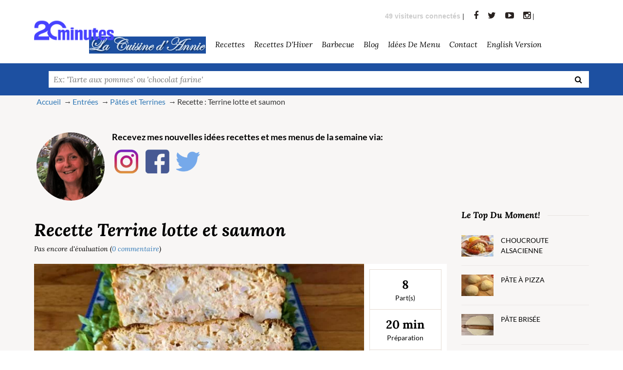

--- FILE ---
content_type: text/html; charset=UTF-8
request_url: https://lacuisinedannie.20minutes.fr/recette-terrine-lotte-et-saumon-345.html
body_size: 15926
content:
<!DOCTYPE html>
<html lang="fr" xmlns="http://www.w3.org/1999/xhtml" xmlns:og="http://opengraphprotocol.org/schema/"
      xmlns:fb="http://www.facebook.com/2008/fbml">
<head>

    <meta charset="utf-8">
    <meta http-equiv="X-UA-Compatible" content="IE=edge">
    <meta name="viewport" content="width=device-width,initial-scale=1">
    <meta name="robots" content="max-snippet:-1, max-image-preview:large, max-video-preview:-1" /> 
<title>Recette Terrine  lotte et saumon - La cuisine familiale : Un plat, Une recette</title>

<META NAME="Description" CONTENT="Recette Terrine  lotte et saumon. Recette de Entrées, Pâtés et Terrines pour 8 personnes. Le temps de préparation est de 20 min. La Cuisine d'Annie regroupe des recettes de cuisine faciles.">


<META NAME="Keywords" CONTENT="livre de cuisine, livre de recette, recettes, cuisine, francais, facile, familiales, recette familiales, recettes familiale, recette familiale, familiale, photo , recette Terrine  lotte et saumon, Entrées, Pâtés et Terrines, blog">

<meta property="og:title" content="Terrine  lotte et saumon">

<meta property="og:site_name" content="La Cuisine d'Annie">
<meta property="og:image" content="https://cdn.lacuisinedannie.com/images/345.jpg"/>
                             <link rel="amphtml" href="https://lacuisinedannie.20minutes.fr/recette-amp-345.html">
<link rel="apple-touch-icon" sizes="180x180" href="favicon.png">
<link rel="alternate" type="application/rss+xml" title="La Cuisine d'Annie" href="https://www.lacuisinedannie.com/rss.php" />

<link rel="preconnect" href="https://fonts.gstatic.com/" crossorigin>
<link rel="preconnect" href="https://cdn.lacuisinedannie.com" crossorigin>
<link rel="preconnect" href="https://www.shareaholic.net/" crossorigin>

<script type="text/javascript">
    window.gdprAppliesGlobally=true;
    (function(){function a(e){if(!window.frames[e]){if(document.body&&document.body.firstChild){var t=document.body;var n=document.createElement("iframe");n.style.display="none";n.name=e;n.title=e;t.insertBefore(n,t.firstChild)}
else{setTimeout(function(){a(e)},5)}}}function e(n,r,o,c,s){function e(e,t,n,a){if(typeof n!=="function"){return}if(!window[r]){window[r]=[]}var i=false;if(s){i=s(e,t,n)}if(!i){window[r].push({command:e,parameter:t,callback:n,version:a})}}e.stub=true;function t(a){if(!window[n]||window[n].stub!==true){return}if(!a.data){return}
var i=typeof a.data==="string";var e;try{e=i?JSON.parse(a.data):a.data}catch(t){return}if(e[o]){var r=e[o];window[n](r.command,r.parameter,function(e,t){var n={};n[c]={returnValue:e,success:t,callId:r.callId};a.source.postMessage(i?JSON.stringify(n):n,"*")},r.version)}}
if(typeof window[n]!=="function"){window[n]=e;if(window.addEventListener){window.addEventListener("message",t,false)}else{window.attachEvent("onmessage",t)}}}e("__tcfapi","__tcfapiBuffer","__tcfapiCall","__tcfapiReturn");a("__tcfapiLocator");(function(e){
  var t=document.createElement("script");t.id="spcloader";t.type="text/javascript";t.async=true;t.src="https://sdk.privacy-center.org/"+e+"/loader.js?target="+document.location.hostname;t.charset="utf-8";var n=document.getElementsByTagName("script")[0];n.parentNode.insertBefore(t,n)})("aeca3085-d50f-45e1-8236-457f11ef78b8")})();</script>

<script type="text/javascript">
  window.cmpVariables = {
    consentEventsCount: 0,
  };
  window.didomiEventListeners = window.didomiEventListeners || [];
  window.didomiEventListeners.push({
    event: 'consent.changed',
    listener: () => {
      const existingConsentString = document.cookie.split(';').filter((cookieValue) => cookieValue.indexOf('euconsent-v2') !== -1)[0] || false;
      const consentUpdate =
      window.cmpVariables.consentEventsCount > 0 ? true : !!existingConsentString;
      if (consentUpdate) {
      // Reload the page on consent change
      setTimeout(
          () => {
            // eslint-disable-next-line no-self-assign
            document.location.href = document.location.href;
          },
          400
        )
      }
      window.cmpVariables.consentEventsCount += 1;
    },
  })
</script>

<!-- Google Tag Manager  -->
<script>(function(w,d,s,l,i){w[l]=w[l]||[];w[l].push({'gtm.start':
new Date().getTime(),event:'gtm.js'});var f=d.getElementsByTagName(s)[0],
j=d.createElement(s),dl=l!='dataLayer'?'&l='+l:'';j.async=true;j.src=
'https://www.googletagmanager.com/gtm.js?id='+i+dl;f.parentNode.insertBefore(j,f);
})(window,document,'script','dataLayer','GTM-WMKTG2K');</script>
<!-- End Google Tag Manager -->

<!-- Google Tag Manager (noscript) -->
<noscript><iframe src="https://www.googletagmanager.com/ns.html?id=GTM-WMKTG2K"
height="0" width="0" style="display:none;visibility:hidden"></iframe></noscript>
<!-- End Google Tag Manager (noscript) -->

<link rel="stylesheet" href="https://cdn.lacuisinedannie.com/css/theme.min.css?v=1.924"/>

<link rel="preload" as="image" href="https://cdn.lacuisinedannie.com/images/345.jpg" />
                              
<link rel="preload" as="image" href="https://cdn.lacuisinedannie.com/png/annie_carre.png" />
<link rel="preload" as="image" href="https://cdn.lacuisinedannie.com/png/socials.png" />
<link rel="preload" as="font" type="font/woff2" href="https://cdn.lacuisinedannie.com/fonts/fontawesome-webfont.woff2?v=4.3.0" crossorigin="anonymous" />
<link rel="preload" as="script" href="https://cdn.lacuisinedannie.com/js/theme.min.js?v=0.96">



   
<link rel="icon" type="image/png" href="favicon.png" />











</head>

<body>







<!--header-->
<header>
    <div class="header header-main header-var2">
        <div class="container hidden-xs">
            <div class="row">
                <div class="col-lg-1 " style="
                    margin: 0;
                    position: absolute;
                    top: 50%;
                    -ms-transform: translateY(-50%);
                    transform: translateY(-50%);
                    z-index: 100;
                ">
                    <div class="logo-wrapper">
                        <a href="https://www.20minutes.fr/" target="_blank"><img class="lazy" alt="Logo 20minutes" src="https://cdn.lacuisinedannie.com/png/LOGO_20MINUTES_BLEU_RVB.png" data-src="https://cdn.lacuisinedannie.com/png/LOGO_20MINUTES_BLEU_RVB.png" height="40"/></a>
                    </div>
                </div>
                <div class="col-lg-11">
                    <div class="outer-nav">
                        <div class="wrapper-links" style="margin-bottom: 0px;">
                            <ul class="header-social-icons">
                                <li><font color="cccccc"><b>
49 visiteurs connectés</b>
</font> | </li>
                                <li><a href="http://www.facebook.com/LaCuisinedAnnie" target="_blank" rel="noreferrer"><i class="fa fa-facebook"></i></a></li>
                                <li><a href="http://twitter.com/#!/cuisinedannie" target="_blank" rel="noreferrer"><i class="fa fa-twitter"></i></a></li>
                                <li><a href="https://www.youtube.com/channel/UC6Ws3UUxFq6TDMmdopSd7Kg" target="_blank" rel="noreferrer"><i class="fa fa-youtube-play"></i></a></li>
                                <li><a href="https://www.instagram.com/cuisinedannie/" target="_blank" rel="noreferrer"><i class="fa fa-instagram"></i></a> | </li>
                            </ul> 
                                 
                        </div>
                        




<!-- Exécution du script : 0.002838134765625 secondes. -->
                        <div class="wrapper-main-nav">

                            <nav class="nav-collapse responsive-menu">

                                <ul class="main-menu">
                                    <li><a href="/"><img alt="Logo La Cuisine d'Annie" src="https://cdn.lacuisinedannie.com/png/headerca2.png" style="height:35px" class="nav-collapse responsive-menu"></a>
                                    </li>
                                    <li>
                                        <a href="/liste-des-recettes.html">Recettes</a>
                                    <ul>
                                        <li><a href="liste-recette-boissons.html">Boissons</a><ul><li><a href="liste-recette-boissons--boissons-aux-fruits.html">Boissons aux fruits (4)</a></li><li><a href="liste-recette-boissons--boissons-chaudes.html">Boissons chaudes (8)</a></li><li><a href="liste-recette-boissons--cafe.html">Café (1)</a></li><li><a href="liste-recette-boissons--cocktails.html">Cocktails (12)</a></li><li><a href="liste-recette-boissons--coktails-sans-alcool.html">Coktails sans alcool (3)</a></li><li><a href="liste-recette-boissons--cremes-liqueurs-vins.html">Crèmes liqueurs vins (8)</a></li><li><a href="liste-recette-boissons--milkshake.html">Milkshake (4)</a></li><li><a href="liste-recette-boissons--smoothie.html">Smoothie (10)</a></li></ul></li><li><a href="liste-recette-dessert.html">Dessert</a><ul><li><a href="liste-recette-dessert--confiseries.html">Confiseries (19)</a></li><li><a href="liste-recette-dessert--confitures.html">Confitures (33)</a></li><li><a href="liste-recette-dessert--cremes-et-mousses.html">Crèmes et Mousses (45)</a></li><li><a href="liste-recette-dessert--entremets-chauds.html">Entremets chauds (22)</a></li><li><a href="liste-recette-dessert--entremets-froids.html">Entremets froids (14)</a></li><li><a href="liste-recette-dessert--flans-et-tartes.html">Flans et Tartes (64)</a></li><li><a href="liste-recette-dessert--fromages.html">Fromages (3)</a></li><li><a href="liste-recette-dessert--fruits.html">Fruits (56)</a></li><li><a href="liste-recette-dessert--gateaux.html">Gâteaux (105)</a></li><li><a href="liste-recette-dessert--glaces-et-sorbets.html">Glaces et Sorbets (37)</a></li><li><a href="liste-recette-dessert--petits-gateaux.html">Petits gâteaux (69)</a></li></ul></li><li><a href="liste-recette-divers.html">Divers</a><ul><li><a href="liste-recette-divers--accompagnement.html">Accompagnement (9)</a></li><li><a href="liste-recette-divers--epices.html">Epices (1)</a></li><li><a href="liste-recette-divers--fromages.html">Fromages (14)</a></li><li><a href="liste-recette-divers--petit-dejeuner.html">Petit déjeuner (2)</a></li><li><a href="liste-recette-divers--plat-unique.html">Plat unique (15)</a></li><li><a href="liste-recette-divers--sandwiches.html">Sandwiches (7)</a></li></ul></li><li><a href="liste-recette-entrees.html">Entrées</a><ul><li><a href="liste-recette-entrees--aperitifs.html">Apéritifs (35)</a></li><li><a href="liste-recette-entrees--crustaces.html">Crustacés (1)</a></li><li><a href="liste-recette-entrees--entrees-chaudes.html">Entrées chaudes (20)</a></li><li><a href="liste-recette-entrees--entrees-froides.html">Entrées froides (43)</a></li><li><a href="liste-recette-entrees--oeufs.html">Oeufs (23)</a></li><li><a href="liste-recette-entrees--pates-et-terrines.html">Pâtés et Terrines (30)</a></li><li><a href="liste-recette-entrees--petit-dejeuner.html">Petit déjeuner (1)</a></li><li><a href="liste-recette-entrees--salades-et-crudites.html">Salades et Crudités (118)</a></li><li><a href="liste-recette-entrees--soupes-et-potages.html">Soupes et potages (59)</a></li><li><a href="liste-recette-entrees--tartes-et-quiches.html">Tartes et Quiches (46)</a></li></ul></li><li><a href="liste-recette-legumes-et-cereales.html">Légumes et Céréales</a><ul><li><a href="liste-recette-legumes-et-cereales--autres-cereales.html">Autres céréales (11)</a></li><li><a href="liste-recette-legumes-et-cereales--autres-legumes.html">Autres légumes (10)</a></li><li><a href="liste-recette-legumes-et-cereales--champignons.html">Champignons (6)</a></li><li><a href="liste-recette-legumes-et-cereales--fruits.html">Fruits (1)</a></li><li><a href="liste-recette-legumes-et-cereales--legumes-secs.html">Legumes secs (1)</a></li><li><a href="liste-recette-legumes-et-cereales--legumes-verts.html">Legumes verts (82)</a></li><li><a href="liste-recette-legumes-et-cereales--legumineuses.html">Légumineuses (12)</a></li><li><a href="liste-recette-legumes-et-cereales--pates.html">Pâtes (33)</a></li><li><a href="liste-recette-legumes-et-cereales--pommes-de-terre.html">Pommes de terre (29)</a></li><li><a href="liste-recette-legumes-et-cereales--riz.html">Riz (19)</a></li></ul></li><li><a href="liste-recette-pains-et-pates-de-base.html">Pains et pâtes de base</a><ul><li><a href="liste-recette-pains-et-pates-de-base--pain.html">Pain (23)</a></li><li><a href="liste-recette-pains-et-pates-de-base--pains.html">Pains (2)</a></li><li><a href="liste-recette-pains-et-pates-de-base--pates.html">Pâtes (1)</a></li><li><a href="liste-recette-pains-et-pates-de-base--pates-de-base.html">Pâtes de base (26)</a></li></ul></li><li><a href="liste-recette-poissons,-coquillages-et-crustaces.html">Poissons, Coquillages et Crustacés</a><ul><li><a href="liste-recette-poissons,-coquillages-et-crustaces--coquillages.html">Coquillages (11)</a></li><li><a href="liste-recette-poissons,-coquillages-et-crustaces--crustaces.html">Crustacés (6)</a></li><li><a href="liste-recette-poissons,-coquillages-et-crustaces--mollusques.html">Mollusques (1)</a></li><li><a href="liste-recette-poissons,-coquillages-et-crustaces--poissons.html">Poissons (65)</a></li></ul></li><li><a href="liste-recette-sauces.html">Sauces</a><ul><li><a href="liste-recette-sauces--chaudes.html">Chaudes (18)</a></li><li><a href="liste-recette-sauces--froides.html">Froides (30)</a></li></ul></li><li><a href="liste-recette-viandes.html">Viandes</a><ul><li><a href="liste-recette-viandes--agneau.html">Agneau (19)</a></li><li><a href="liste-recette-viandes--boeuf.html">Boeuf (20)</a></li><li><a href="liste-recette-viandes--lapin.html">Lapin (6)</a></li><li><a href="liste-recette-viandes--porc.html">Porc (31)</a></li><li><a href="liste-recette-viandes--veau.html">Veau (24)</a></li><li><a href="liste-recette-viandes--volailles.html">Volailles (42)</a></li></ul></li>
                                    </ul>
                                    </li>
                                    <li>
                                        <a href="https://www.lacuisinedannie.com/recettes-de-saison.html">Recettes d'Hiver</a>
                                <ul>
                                    <li><a href="recette-mois-boissons.html">Boissons</a></li><li><a href="recette-mois-dessert.html">Dessert</a></li><li><a href="recette-mois-divers.html">Divers</a></li><li><a href="recette-mois-entrees.html">Entrées</a></li><li><a href="recette-mois-legumes-et-cereales.html">Légumes et Céréales</a></li><li><a href="recette-mois-pains-et-pates-de-base.html">Pains et pâtes de base</a></li><li><a href="recette-mois-poissons,-coquillages-et-crustaces.html">Poissons, Coquillages et Crustacés</a></li><li><a href="recette-mois-sauces.html">Sauces</a></li><li><a href="recette-mois-viandes.html">Viandes</a></li>                                </ul>
                                    </li>
                                    <li><a href="tag-barbecue.html">barbecue</a>
                                        <ul><li><a href="recette-terrine-de-legumes-au-jambon-585.html"> Terrine de légumes au jambon</a></li><li><a href="recette-chutney-peche-abricots-978.html"> Chutney pêche abricots</a></li><li><a href="recette-brochettes-de-gambas-1249.html"> Brochettes de gambas</a></li><li><a href="recette-saumon-sauce-menthe-citron-243.html"> Saumon sauce menthe citron</a></li><li><a href="recette-focaccia-aux-herbes-1256.html"> Focaccia aux herbes</a></li>                                        <li><a href="tag-barbecue.html"> Toutes les recettes...</a></li>
                                        </ul>
                                    </li>
                                    
                                    <li>
                                        <a href="https://www.lacuisinedannie.com/blog.html">Blog</a>
                                    <ul style="max-height: 550px;overflow:auto;">
                                          <li><a href="blog-anti-gaspillage.html">
                                                        Anti Gaspillage</a></li><li><a href="blog-bonnes-manieres.html">
                                                        Bonnes manières</a></li><li><a href="blog-cuisiner-responsable.html">
                                                        Cuisiner responsable</a></li><li><a href="blog-fromage.html">
                                                        Fromage</a></li><li><a href="blog-fruits-et-legumes.html">
                                                        Fruits et légumes</a></li><li><a href="blog-le-coin-sante.html">
                                                        Le coin santé</a></li><li><a href="blog-le-fromage.html">
                                                        Le fromage</a></li><li><a href="blog-le-vin-et-la-cuisine.html">
                                                        Le Vin et la cuisine</a></li><li><a href="blog-les-cereales.html">
                                                        Les Céréales</a></li><li><a href="blog-les-fetes-de-noel.html">
                                                        Les fêtes de Noël</a></li><li><a href="blog-les-fiches-pratiques.html">
                                                        Les fiches pratiques</a></li><li><a href="blog-les-legumineuses.html">
                                                        Les légumineuses</a></li><li><a href="blog-les-repas-de-fetes.html">
                                                        Les repas de fêtes</a></li><li><a href="blog-materiel-de-cuisine.html">
                                                        Matériel de cuisine</a></li><li><a href="blog-pour-info.html">
                                                        Pour info</a></li><li><a href="blog-reportages-et-visites.html">
                                                        Reportages et visites</a></li><li><a href="blog-specialites-du-monde.html">
                                                        Spécialités du monde</a></li><li><a href="blog-terroir.html">
                                                        Terroir</a></li>
                                    </ul>
                                    </li>                                    
                                    <li><a href="https://www.lacuisinedannie.com/menu-semaine.html">Idées de menu</a></li>
                                    <li><a href="https://www.lacuisinedannie.com/me-contacter.html">Contact</a></li>
                                    <li><a href="https://en.lacuisinedannie.com/">English version</a></li>
                                    
                                </ul>

                            </nav>

                        </div>
                        <!-- Exécution du script : 0.0029699802398682 secondes. -->                    </div>
                </div>
            </div>
        </div>
    </div>
</header>
<!--header ends-->

<div class="fluid-search-slider">
    <!--search bar-->
    <div class="wrapper-search-bar">
        <div class="container">
            <div class="search-bar">
                <div class="row">
                    <div class="col-lg-12 col-md-12">
                        <div class="search-box">
                            <form class="search-box-home" action="/recherche.html" method="post" style="width:100%;">
                                <div class="slider-search-left">
                                    <span></span>
                                    <label for="search-slider" style="width:100%;">
                                        <input type="search" id="search-slider" placeholder="Ex: 'Tarte aux pommes' ou 'chocolat farine'" name="q" style="width:100%;">
                                    </label>
                                    <button aria-label="Recherche"><i class="fa fa-search"></i></button>
                                </div>
                            </form>
                        </div>
                    </div>
                </div>
            </div>
        </div>
    </div>
    <!--search bar ends-->
</div>

<div class="recipes-home-body inner-page" style="padding: 0px;">
<div class="container">
<div class="shortcodes-wrapper">
<div class="wrapper-columns" style="margin-bottom:5px;">

<div class="breadcrumb" >

<ul itemscope itemtype="https://schema.org/BreadcrumbList"><li itemprop="itemListElement" itemscope itemtype="https://schema.org/ListItem">
        <a itemscope itemtype="https://schema.org/WebPage" itemprop="item" itemid="/" href="/"><span itemprop="name">Accueil</span></a><meta itemprop="position" content="1" />
        </li>
        <li itemprop="itemListElement" itemscope itemtype="https://schema.org/ListItem">
        <a itemscope itemtype="https://schema.org/WebPage" itemprop="item" itemid="liste-recette-entrees.html" href="liste-recette-entrees.html"><span itemprop="name">Entrées</span></a><meta itemprop="position" content="2" />
        </li>
        <li itemprop="itemListElement" itemscope itemtype="https://schema.org/ListItem">
        <a itemscope itemtype="https://schema.org/WebPage" itemprop="item" itemid="liste-recette-entrees--pates-et-terrines.html" href="liste-recette-entrees--pates-et-terrines.html"><span itemprop="name">Pâtés et Terrines</span></a><meta itemprop="position" content="3" />
        </li>
        <li itemprop="itemListElement" itemscope itemtype="https://schema.org/ListItem">
        <span itemprop="name">Recette : Terrine  lotte et saumon</span><meta itemprop="position" content="4" />
        </li>
        </ul><br>


<div class="widget latest-news-widget" style="margin-top: 24px;">
    <ul>
        <li>
            <div class="thumb">
                <img style="width: 140px;border-radius: 70px" src="https://cdn.lacuisinedannie.com/png/annie_carre.png"
 data-src="https://cdn.lacuisinedannie.com/png/annie_carre.png" alt="La Cuisine d'Annie" height="140"/>                 
            </div>
            <div class="detail">
                <h3 style="margin-top: 0px;">Recevez mes nouvelles idées recettes et mes menus de la semaine via:</h3>
                <a href="https://www.instagram.com/cuisinedannie/" target="_blank" rel="noreferrer"><div style="display: inline-block;width:60px;height:60px;background:url('https://cdn.lacuisinedannie.com/png/socials.png') 0 0 no-repeat;
                background-position: -13px -18px;background-size: 570%;"></div></a>
                <a href="https://www.facebook.com/LaCuisinedAnnie" target="_blank" rel="noreferrer"><div style="display: inline-block;width:60px;height:60px;background:url('https://cdn.lacuisinedannie.com/png/socials.png') 0 0 no-repeat;
                background-position: -98px -18px;background-size: 570%;"></div></a>
                <a href="http://twitter.com/#!/cuisinedannie" target="_blank" rel="noreferrer"><div style="display: inline-block;width:60px;height:60px;background:url('https://cdn.lacuisinedannie.com/png/socials.png') 0 0 no-repeat;
                background-position: -269px -18px;background-size: 570%;"></div></a>
            </div>
        </li>
    </ul>
</div>



</div>
</div>
</div>
</div>
</div>
    <!-- Exécution du script : 0.0029940605163574 secondes. -->

<div class="recipes-home-body inner-page" itemscope itemtype="http://schema.org/Recipe" style="padding-top: 0px;">
    <div class="container">
        <div class="row">
            <div class="col-md-8 col-lg-9">
                <div class="recipe-set ">
                    <div class="wrapper-detail-contents">
                        <div class="single-recipe-detail">
                            <div class="wrapper-recipe-heading">
                                <div class="heading">
                                    <h1 itemprop="name">Recette Terrine  lotte et saumon                                      
                                    </h1>
                                    <div class="rating-box">

            <td style="vertical-align:top;">
    Pas encore d'évaluation (<a href="#commentaires">0 commentaire</a>)
                                        
                                    </div>
                                </div>
                            </div>

                            <div class="slider-recipe-detail">
                                <div class="wrapper-slider-detail">
                                    <div class="top-slider">
                                        <div id="single-slider-flex" class="flexslider slider-detail">
                                            <ul class="slides">
                                                <li>
                                                    
                                                                                    <a rel="recipe-slider-1" href="https://cdn.lacuisinedannie.com/images/345.jpg" class="swipebox" title="Terrine  lotte et saumon"><img src="https://cdn.lacuisinedannie.com/images/345.jpg"
 data-src="https://cdn.lacuisinedannie.com/images/345.jpg" alt="Terrine  lotte et saumon" itemprop="image" style="height:auto;min-height: 250px;"/></a>

                                                                                    
                                                    </a>
                                                </li>
                                            </ul>
                                        </div>
                                    </div>

                                </div>
                                <ul class="recipe-specs">
                                    <li><span class="count" itemprop="recipeYield">8</span><span class="text">Part(s)</span></li>
                                                                        <li><span class="count"><time datetime="PT20M" itemprop="prepTime">20 min</time></span><span class="text">Préparation</span></li>
                                                                                                            <li><span class="count"><time datetime="PT35M" itemprop="cookTime">35 min</time></span><span class="text">Cuisson</span></li>
                                                                                                            <li><span class="count">1 h </span><span class="text">Repos</span></li>
                                                                                                            <li><span class="count"><time datetime="PT55M" itemprop="totalTime">55 min</time></span><span class="text">Total</span></li>
                                                                                                            <li><span  itemprop="nutrition" itemscope itemtype="http://schema.org/NutritionInformation" style="text-align: center;"><span class="count" itemprop="calories">
                                    389 kCal</span><br>
                                    <span class="text" itemprop="servingSize">1 part</span></span></li>
                                                                    </ul>
                            </div>
                        </div>


                    <div class="recipe-detail-body">
                    <a href="pdf-livre-recette-345.pdf" target="_blank"><i class="fa fa-print"></i> Imprimer la recette</a> rédigée par <span itemprop="author" itemscope itemtype="http://schema.org/Person"><a rel="author" href="/me-contacter.html"><span itemprop="name">Annie</span></a></span>
                    <br><a href="pdf-livre-recette-345-sans-photo.pdf" target="_blank"><i class="fa fa-print"></i> Imprimer la recette sans photo</a>
                    <br>
                    <form action="#" method="post" id=""><input type="hidden" name="form_add_selection" value="345">
                    <button class="comment"><i class="fa fa-heart"></i> Ajouter à votre livre de recette</button></form>
                    <br>

                    <ul class="pre-tags">
                        <li><span>Catégorie : </span><span itemprop="recipeCategory">Entrées</span></li>
                        <li><span>Sous-catégorie : </span><span itemprop="recipeCuisine">Pâtés et Terrines</span></li>
                        <li><span>Difficulté : </span>3</li>
                                            </ul>
                    <div class="separator-post"></div>

<p>
<script type="didomi/javascript" src="//pagead2.googlesyndication.com/pagead/js/adsbygoogle.js"></script>
<!-- AdaptableM -->
<ins class="adsbygoogle"
     style="display:block"
     data-ad-client="ca-pub-2686605992581015"
     data-ad-slot="6290166689"
     data-ad-format="auto"></ins>
<script>
(adsbygoogle = window.adsbygoogle || []).push({});
</script>
</p>
                    
<h2>Avant de commencer...</h2><p>
<span itemprop="description"><br>C'est une recette de terrine qui nous plait beaucoup pour un jour de fête !</span></p>                    
                    <br/>

    <p class="alert green">Félicitations ! Cette recette est de saison !</p>

                    <div class="ingredients-checkbox lazy">
                        <div class="ingredients">
                            <h3>Ingredients</h3>
                            <ul>
                                <li itemprop="recipeIngredient"><label><input type="checkbox"/>1 kg de poissons dont 400 g de lotte, 250 g de saumon, 250 g de merlu ou autre poisson de mer à chair blanche et ferme, 7 noix de saint Jacques (environ 7 noix au kg)<br><br><li itemprop="recipeIngredient"><label><input type="checkbox"/><a href="http://www.cuisine-annie.com/article-recettes-anti-crise-faire-un-court-bouillon-maison-147.html">Court- bouillon</a> (1 carotte,1 oignon, ail persil, bouquet garni)<br><br><li itemprop="recipeIngredient"><label><input type="checkbox"/>5 œufs<br><li itemprop="recipeIngredient"><label><input type="checkbox"/>250 g de crème<br><li itemprop="recipeIngredient"><label><input type="checkbox"/>100 g de sauce tomate<br><li itemprop="recipeIngredient"><label><input type="checkbox"/>Sel, poivre<br><br><li itemprop="recipeIngredient"><label><input type="checkbox"/>Accompagnement : <a href="http://www.cuisine-annie.com/recette-mayonnaise-145.html">Sauce mayonnaise</a>                            </ul>
                        </div>
                        <div class="nutritional lazy">
                            <h3>Ustensiles</h3>
                            <div class="nutrition-detail">
                                <div class="left-box">
                                    <ul>
                                                        
                                    <li><input type="checkbox"/>1 grande <a href="https://amzn.to/39pb5SU" target="_blank" rel="nofollow noreferrer">casserole</a><br><li><input type="checkbox"/>1 passoire<br><li><input type="checkbox"/>1 <a href="https://amzn.to/39rppKP" target="_blank" rel="nofollow noreferrer">saladier</a> <br><li><input type="checkbox"/>1 grand <a href="https://amzn.to/2xuhiQf" target="_blank" rel="nofollow noreferrer">moule</a> à cake en pyrex ou en terre (ou 12 petits <a href="https://amzn.to/2xuhiQf" target="_blank" rel="nofollow noreferrer">moule</a>s)                                                                 </ul>
                                </div>
                            </div>

                        </div>
                    </div>





                        
                        <center>
                    
                    <!-- AdaptableM -->
                    <ins class="adsbygoogle"
                         style="display:block"
                         data-ad-client="ca-pub-2686605992581015"
                         data-ad-slot="6290166689"
                         data-ad-format="auto"></ins>
                    <script>
                    (adsbygoogle = window.adsbygoogle || []).push({});
                    </script>
                        </center>
                    
                    <br><br>



                    <div class="recipe-steps">

                        <h2 class="lined">Préparation</h2>
                        <ol class="steps-list" itemprop="recipeInstructions">
                        <li><span>Préparer un <a href="http://www.cuisine-annie.com/article-recettes-anti-crise-faire-un-court-bouillon-maison-147.html">court- bouillon</a> un peu à l'avance pour qu'il ait le temps de refroidir : dans une grande casserole d'eau mettre les légumes avec sel, poivre, ail, persil. Faire bouillir puis laisser refroidir <center><a href="https://cdn.lacuisinedannie.com/images/blog/800/2079553497.jpg" rel="recipe-slider-1" class="swipebox"><img class="lazy" src="[data-uri]"
 data-src="https://cdn.lacuisinedannie.com/images/blog/800/2079553497.jpg" width="320" height="auto" border="0" alt="Photo de l'étape" style="padding: 5px; border: 1px solid #ccc; background-color: #eee;"></a></center><br></span><br><li><span>Rincer le poisson sous l'eau courante  <center><a href="https://cdn.lacuisinedannie.com/images/blog/IMG_3143%20recette.JPG" rel="recipe-slider-1" class="swipebox"><img class="lazy" src="[data-uri]"
 data-src="https://cdn.lacuisinedannie.com/images/blog/IMG_3143%20recette.JPG" width="320" height="auto" border="0" alt="Photo de l'étape" style="padding: 5px; border: 1px solid #ccc; background-color: #eee;"></a></center><br></span><li><span>Plonger le poisson dans le court bouillon refroidi <center><a href="https://cdn.lacuisinedannie.com/images/blog/800/1966969191.jpg" rel="recipe-slider-1" class="swipebox"><img class="lazy" src="[data-uri]"
 data-src="https://cdn.lacuisinedannie.com/images/blog/800/1966969191.jpg" width="320" height="auto" border="0" alt="Photo de l'étape" style="padding: 5px; border: 1px solid #ccc; background-color: #eee;"></a></center><br></span><li><span>Faire cuire à léger frémissement 8 à 10 min puis égoutter le poisson, le laisser refroidir et l'émietter en enlevant la peau et les arrêtes éventuelles <center><a href="https://cdn.lacuisinedannie.com/images/blog/IMG_3158%20recette.JPG" rel="recipe-slider-1" class="swipebox"><img class="lazy" src="[data-uri]"
 data-src="https://cdn.lacuisinedannie.com/images/blog/IMG_3158%20recette.JPG" width="320" height="auto" border="0" alt="Photo de l'étape" style="padding: 5px; border: 1px solid #ccc; background-color: #eee;"></a></center><br></span><br><li><span>Préchauffer le four à 200°. Dans un saladier, mélanger 5 œufs entiers, 250 g de crème, 100 g de sauce tomate. Ajouter le poisson et les noix de saint Jacques. Saler poivrer <center><a href="https://cdn.lacuisinedannie.com/images/blog/IMG_3160%20recette.JPG" rel="recipe-slider-1" class="swipebox"><img class="lazy" src="[data-uri]"
 data-src="https://cdn.lacuisinedannie.com/images/blog/IMG_3160%20recette.JPG" width="320" height="auto" border="0" alt="Photo de l'étape" style="padding: 5px; border: 1px solid #ccc; background-color: #eee;"></a></center><br></span><br><li><span>Bien beurrer le moule ou des petits moules individuels puis y verser la préparation  <center><a href="https://cdn.lacuisinedannie.com/images/blog/800/1154257396.jpg" rel="recipe-slider-1" class="swipebox"><img class="lazy" src="[data-uri]"
 data-src="https://cdn.lacuisinedannie.com/images/blog/800/1154257396.jpg" width="320" height="auto" border="0" alt="Photo de l'étape" style="padding: 5px; border: 1px solid #ccc; background-color: #eee;"></a></center> <br></span><li><span>Enfourner et laisser cuire à 200° (Th 6/7) pendant 35 min environ : la lame d'un couteau piquée dans la terrine doit ressortir sèche! <center><a href="https://cdn.lacuisinedannie.com/images/blog/IMG_3167%20recette.JPG" rel="recipe-slider-1" class="swipebox"><img class="lazy" src="[data-uri]"
 data-src="https://cdn.lacuisinedannie.com/images/blog/IMG_3167%20recette.JPG" width="320" height="auto" border="0" alt="Photo de l'étape" style="padding: 5px; border: 1px solid #ccc; background-color: #eee;"></a></center><br></span><li><span>Laisser refroidir et démouler délicatement  <center><a href="https://cdn.lacuisinedannie.com/images/blog/800/230059802.jpg" rel="recipe-slider-1" class="swipebox"><img class="lazy" src="[data-uri]"
 data-src="https://cdn.lacuisinedannie.com/images/blog/800/230059802.jpg" width="320" height="auto" border="0" alt="Photo de l'étape" style="padding: 5px; border: 1px solid #ccc; background-color: #eee;"></a></center><br></span><li><span>Couper en tranches  puis décorer de salade de saison, de quelques tranches de tomates en saison et servir froid avec une <a href="http://www.cuisine-annie.com/recette-mayonnaise-145.html">mayonnaise</a> <center><a href="https://cdn.lacuisinedannie.com/images/blog/800/854663520.jpg" rel="recipe-slider-1" class="swipebox"><img class="lazy" src="[data-uri]"
 data-src="https://cdn.lacuisinedannie.com/images/blog/800/854663520.jpg" width="320" height="auto" border="0" alt="Photo de l'étape" style="padding: 5px; border: 1px solid #ccc; background-color: #eee;"></a></center>                        </ol>
                    </div>

                    <p>


<!-- AdaptableM -->
<ins class="adsbygoogle"
     style="display:block"
     data-ad-client="ca-pub-2686605992581015"
     data-ad-slot="2662579880"
     data-ad-format="auto"></ins>
<script>
(adsbygoogle = window.adsbygoogle || []).push({});
</script>
</p>

                    <div class="tips-variations lazy">
                        <h2>Pour terminer...</h2>
                        <ul>
                            <li>
                                <p>
                                    A préparer la veille et à conserver au frais !<br />
<br />
Attention à la mayonnaise qui augmente les calories <img class="lazy" src="[data-uri]"
 data-src="https://cdn.lacuisinedannie.com/jpg/cms/smilies/pirate.png" alt="Smiley"><br />
<br />
<b>Variante :</b><br />
La terrine "tout" lotte dont la <a href="https://lacuisinedannie.20minutes.fr/recette-terrine-de-lotte-212.html">recette est ici</a>                                


                                </p>
                            </li>
                        </ul>
                    </div>


<a href="#envoyer_commentaire" class="default-btn mid-button theme-tag-color" style="width: 100%;text-align: center;">ECRIRE UN COMMENTAIRE</a>






                    <div class="separator-post"></div>
                    <div class="tags-icons">
                        <div class="row">
                            <div class="col-sm-7">
                                <div class="details-tags article-info clrfix tags">
                                    <ul>
                                        <li><span class="tag" itemprop="keywords"><a href="/tag-a-preparer-la-veille.html" title="A préparer la veille">A préparer la veille</a></span></li><li><span class="tag" itemprop="keywords"><a href="/tag-automne.html" title="Automne">Automne</a></span></li><li><span class="tag" itemprop="keywords"><a href="/tag-budget-.html" title="Budget +">Budget +</a></span></li><li><span class="tag" itemprop="keywords"><a href="/tag-ete.html" title="Eté">Eté</a></span></li><li><span class="tag" itemprop="keywords"><a href="/tag-fetes.html" title="Fêtes">Fêtes</a></span></li><li><span class="tag" itemprop="keywords"><a href="/tag-hiver.html" title="Hiver">Hiver</a></span></li><li><span class="tag" itemprop="keywords"><a href="/tag-midi.html" title="Midi">Midi</a></span></li><li><span class="tag" itemprop="keywords"><a href="/tag-noel.html" title="Noël">Noël</a></span></li><li><span class="tag" itemprop="keywords"><a href="/tag-printemps.html" title="Printemps">Printemps</a></span></li><li><span class="tag" itemprop="keywords"><a href="/tag-soir.html" title="Soir">Soir</a></span></li>                                    </ul>
                                </div>
                            </div>
                            <div class="col-sm-5">
                                <div class="details-social-icons">
                                    <ul>
                                        <li><a href="http://www.facebook.com/LaCuisinedAnnie" target="_blank" rel="noreferrer"><i class="fa fa-facebook"></i></a></li>
                                        <li><a href="http://twitter.com/#!/cuisinedannie" target="_blank" rel="noreferrer"><i class="fa fa-twitter"></i></a></li>
                                        <li><a href="https://www.youtube.com/channel/UC6Ws3UUxFq6TDMmdopSd7Kg" target="_blank" rel="noreferrer"><i class="fa fa-youtube-play"></i></a></li>
                                        <li><a href="https://www.instagram.com/cuisinedannie/" target="_blank" rel="noreferrer"><i class="fa fa-instagram"></i></a></li>
                                    </ul>
                                </div>
                            </div>
                        </div>
                    </div>
                    </div>






 


                   <div id="commentaires" class="recipe-comments">
                        <h2 class="lined">Vos commentaires sur cette recette</h2>

<a href="#envoyer_commentaire" class="default-btn mid-button theme-tag-color" style="width: 100%;text-align: center;">ECRIRE UN COMMENTAIRE</a>

                        <ul>


                        </ul>



                    </div>

                    

                    
                    <div class="about-chef">
                        <h2 class="lined">A propos de l'auteur</h2>
                        <div class="listing">
                            <div class="image">
                                <div class="image-inner">
                                    <a href="#"><img class="lazy" style="border-radius: 50%;" src="[data-uri]"
 data-src="https://cdn.lacuisinedannie.com/png/annie_carre.png" alt="La Cuisine d'Annie" height="160px"/></a>
                                </div>
                            </div>
                            <div class="detail">
                                <div class="row">
                                    <div class="col-sm-8">
                                        <h4><a href="#">Annie</a></h4>

                                    </div>
                                    <div class="col-sm-4">
                                        <ul class="chef-social-links">
                                            <li><a href="http://www.facebook.com/LaCuisinedAnnie"><i class="fa fa-facebook"></i></a></li>
                                            <li><a href="http://twitter.com/#!/cuisinedannie"><i class="fa fa-twitter"></i></a></li>
                                            <li><a href="https://plus.google.com/111132822179551354245"><i class="fa fa-google-plus"></i></a></li>
                                        </ul>
                                    </div>
                                </div>
                                <p>
                                    Maman de trois enfants, vivant à Paris, j'ai décidé en 2003 (avec l'aide de mon fils) de créer ce site pour me faciliter la cuisine de tous les jours. 
Ce qui m'intéresse: le fait "maison" avec des produits simples et de bonne qualité, le terroir, et transmettre au mieux ce que ma mère m'a appris. 
                                </p>
                                <a href="/me-contacter.html" class="read-more-angle">En savoir plus</a>
                            </div>
                        </div>
                    </div>





                    <div class="related-recipes">
                    <h2 class="lined">Recettes similaires</h2>
                    <div class="boxed-recipes text-center">
                    


                    <!--single recipe-->
                    <div class="recipe-single">
                        <div class="recipe-image">
                                                        <a href="recette-cake-au-thon-1130.html">
                            <img class="lazy" src="[data-uri]"
 data-src="https://cdn.lacuisinedannie.com/images/1130.jpg" alt="Cake au thon" height="250px">
                                </a>
                            
                                                    </div>
                        <div class="outer-detail">
                            <div class="detail">
                                <h3><a href="recette-cake-au-thon-1130.html">Cake au thon</a>                 </h3>

                                <div class="short-separator"></div>
                                <div class="rating-box">
                                   <img class="lazy" src="[data-uri]"
 data-src="https://cdn.lacuisinedannie.com/png/star.png" height="24" alt="Etoile pour noter" /><img class="lazy" src="[data-uri]"
 data-src="https://cdn.lacuisinedannie.com/png/star.png" height="24" alt="Etoile pour noter" /><img class="lazy" src="[data-uri]"
 data-src="https://cdn.lacuisinedannie.com/png/star.png" height="24" alt="Etoile pour noter" /><img class="lazy" src="[data-uri]"
 data-src="https://cdn.lacuisinedannie.com/png/star.png" height="24" alt="Etoile pour noter" /><img class="lazy" src="[data-uri]"
 data-src="https://cdn.lacuisinedannie.com/png/star.png" height="24" alt="Etoile pour noter" />                                    <span class="rating-figure">(5 / 5)</span>
                                </div>
                            </div>
                        </div>
                    </div>
                    <!--single recipe ends-->
                    
                    <!--single recipe-->
                    <div class="recipe-single">
                        <div class="recipe-image">
                                                        <a href="recette-terrine-de-foie-gras-au-micro-ondes-382.html">
                            <img class="lazy" src="[data-uri]"
 data-src="https://cdn.lacuisinedannie.com/images/382.jpg" alt="Terrine de foie gras au micro-ondes" height="250px">
                                </a>
                            
                                                    </div>
                        <div class="outer-detail">
                            <div class="detail">
                                <h3><a href="recette-terrine-de-foie-gras-au-micro-ondes-382.html">Terrine de foie gras au micro-</a>                 </h3>

                                <div class="short-separator"></div>
                                <div class="rating-box">
                                   <img class="lazy" src="[data-uri]"
 data-src="https://cdn.lacuisinedannie.com/png/star.png" height="24" alt="Etoile pour noter" /><img class="lazy" src="[data-uri]"
 data-src="https://cdn.lacuisinedannie.com/png/star.png" height="24" alt="Etoile pour noter" /><img class="lazy" src="[data-uri]"
 data-src="https://cdn.lacuisinedannie.com/png/star.png" height="24" alt="Etoile pour noter" /><img class="lazy" src="[data-uri]"
 data-src="https://cdn.lacuisinedannie.com/png/star.png" height="24" alt="Etoile pour noter" /><img class="lazy" src="[data-uri]"
 data-src="https://cdn.lacuisinedannie.com/png/star.png" height="24" alt="Etoile pour noter" />                                    <span class="rating-figure">(5 / 5)</span>
                                </div>
                            </div>
                        </div>
                    </div>
                    <!--single recipe ends-->
                    
                    <!--single recipe-->
                    <div class="recipe-single">
                        <div class="recipe-image">
                                                        <a href="recette-cake-au-lard-et-aux-pruneaux-404.html">
                            <img class="lazy" src="[data-uri]"
 data-src="https://cdn.lacuisinedannie.com/images/404.jpg" alt="Cake au lard et aux pruneaux" height="250px">
                                </a>
                            
                                                    </div>
                        <div class="outer-detail">
                            <div class="detail">
                                <h3><a href="recette-cake-au-lard-et-aux-pruneaux-404.html">Cake au lard et aux pruneaux</a>                 </h3>

                                <div class="short-separator"></div>
                                <div class="rating-box">
                                   <img class="lazy" src="[data-uri]"
 data-src="https://cdn.lacuisinedannie.com/png/star.png" height="24" alt="Etoile pour noter" /><img class="lazy" src="[data-uri]"
 data-src="https://cdn.lacuisinedannie.com/png/star.png" height="24" alt="Etoile pour noter" /><img class="lazy" src="[data-uri]"
 data-src="https://cdn.lacuisinedannie.com/png/star.png" height="24" alt="Etoile pour noter" /><img class="lazy" src="[data-uri]"
 data-src="https://cdn.lacuisinedannie.com/png/star.png" height="24" alt="Etoile pour noter" /><img class="lazy" src="[data-uri]"
 data-src="https://cdn.lacuisinedannie.com/png/star.png" height="24" alt="Etoile pour noter" />                                    <span class="rating-figure">(5 / 5)</span>
                                </div>
                            </div>
                        </div>
                    </div>
                    <!--single recipe ends-->
                    
                    <!--single recipe-->
                    <div class="recipe-single">
                        <div class="recipe-image">
                                                        <a href="recette-cake-au-saumon-fume-515.html">
                            <img class="lazy" src="[data-uri]"
 data-src="https://cdn.lacuisinedannie.com/images/515.jpg" alt="Cake au saumon fumé" height="250px">
                                </a>
                            
                                                    </div>
                        <div class="outer-detail">
                            <div class="detail">
                                <h3><a href="recette-cake-au-saumon-fume-515.html">Cake au saumon fumé</a>                 </h3>

                                <div class="short-separator"></div>
                                <div class="rating-box">
                                   <img class="lazy" src="[data-uri]"
 data-src="https://cdn.lacuisinedannie.com/png/star.png" height="24" alt="Etoile pour noter" /><img class="lazy" src="[data-uri]"
 data-src="https://cdn.lacuisinedannie.com/png/star.png" height="24" alt="Etoile pour noter" /><img class="lazy" src="[data-uri]"
 data-src="https://cdn.lacuisinedannie.com/png/star.png" height="24" alt="Etoile pour noter" /><img class="lazy" src="[data-uri]"
 data-src="https://cdn.lacuisinedannie.com/png/star.png" height="24" alt="Etoile pour noter" /><img class="lazy" src="[data-uri]"
 data-src="https://cdn.lacuisinedannie.com/png/star.png" height="24" alt="Etoile pour noter" />                                    <span class="rating-figure">(5 / 5)</span>
                                </div>
                            </div>
                        </div>
                    </div>
                    <!--single recipe ends-->
                    
                    <!--single recipe-->
                    <div class="recipe-single">
                        <div class="recipe-image">
                                                        <a href="recette-terrine-de-legumes-au-jambon-585.html">
                            <img class="lazy" src="[data-uri]"
 data-src="https://cdn.lacuisinedannie.com/images/585.jpg" alt="Terrine de légumes au jambon" height="250px">
                                </a>
                            
                                                    </div>
                        <div class="outer-detail">
                            <div class="detail">
                                <h3><a href="recette-terrine-de-legumes-au-jambon-585.html">Terrine de légumes au jambon</a>                 </h3>

                                <div class="short-separator"></div>
                                <div class="rating-box">
                                   <img class="lazy" src="[data-uri]"
 data-src="https://cdn.lacuisinedannie.com/png/star.png" height="24" alt="Etoile pour noter" /><img class="lazy" src="[data-uri]"
 data-src="https://cdn.lacuisinedannie.com/png/star.png" height="24" alt="Etoile pour noter" /><img class="lazy" src="[data-uri]"
 data-src="https://cdn.lacuisinedannie.com/png/star.png" height="24" alt="Etoile pour noter" /><img class="lazy" src="[data-uri]"
 data-src="https://cdn.lacuisinedannie.com/png/star.png" height="24" alt="Etoile pour noter" /><img class="lazy" src="[data-uri]"
 data-src="https://cdn.lacuisinedannie.com/png/star.png" height="24" alt="Etoile pour noter" />                                    <span class="rating-figure">(5 / 5)</span>
                                </div>
                            </div>
                        </div>
                    </div>
                    <!--single recipe ends-->
                    
                    <!--single recipe-->
                    <div class="recipe-single">
                        <div class="recipe-image">
                                                        <a href="recette-cake-au-brocoli-1141.html">
                            <img class="lazy" src="[data-uri]"
 data-src="https://cdn.lacuisinedannie.com/images/1141.jpg" alt="Cake au brocoli" height="250px">
                                </a>
                            
                                                    </div>
                        <div class="outer-detail">
                            <div class="detail">
                                <h3><a href="recette-cake-au-brocoli-1141.html">Cake au brocoli</a>                 </h3>

                                <div class="short-separator"></div>
                                <div class="rating-box">
                                   <img class="lazy" src="[data-uri]"
 data-src="https://cdn.lacuisinedannie.com/png/star.png" height="24" alt="Etoile pour noter" /><img class="lazy" src="[data-uri]"
 data-src="https://cdn.lacuisinedannie.com/png/star.png" height="24" alt="Etoile pour noter" /><img class="lazy" src="[data-uri]"
 data-src="https://cdn.lacuisinedannie.com/png/star.png" height="24" alt="Etoile pour noter" /><img class="lazy" src="[data-uri]"
 data-src="https://cdn.lacuisinedannie.com/png/star.png" height="24" alt="Etoile pour noter" /><img class="lazy" src="[data-uri]"
 data-src="https://cdn.lacuisinedannie.com/png/star.png" height="24" alt="Etoile pour noter" />                                    <span class="rating-figure">(5 / 5)</span>
                                </div>
                            </div>
                        </div>
                    </div>
                    <!--single recipe ends-->
                    
                    <!--single recipe-->
                    <div class="recipe-single">
                        <div class="recipe-image">
                                                        <a href="recette-terrine-lotte-et-saumon-345.html">
                            <img class="lazy" src="[data-uri]"
 data-src="https://cdn.lacuisinedannie.com/images/345.jpg" alt="Terrine  lotte et saumon" height="250px">
                                </a>
                            
                                                    </div>
                        <div class="outer-detail">
                            <div class="detail">
                                <h3><a href="recette-terrine-lotte-et-saumon-345.html">Terrine  lotte et saumon</a>                 </h3>

                                <div class="short-separator"></div>
                                <div class="rating-box">
                                   <img class="lazy" src="[data-uri]"
 data-src="https://cdn.lacuisinedannie.com/png/star.png" height="24" alt="Etoile pour noter" /><img class="lazy" src="[data-uri]"
 data-src="https://cdn.lacuisinedannie.com/png/star.png" height="24" alt="Etoile pour noter" /><img class="lazy" src="[data-uri]"
 data-src="https://cdn.lacuisinedannie.com/png/star.png" height="24" alt="Etoile pour noter" /><img class="lazy" src="[data-uri]"
 data-src="https://cdn.lacuisinedannie.com/png/star.png" height="24" alt="Etoile pour noter" /><img class="lazy" src="[data-uri]"
 data-src="https://cdn.lacuisinedannie.com/png/star.png" height="24" alt="Etoile pour noter" />                                    <span class="rating-figure">(5 / 5)</span>
                                </div>
                            </div>
                        </div>
                    </div>
                    <!--single recipe ends-->
                    
                    <!--single recipe-->
                    <div class="recipe-single">
                        <div class="recipe-image">
                                                        <a href="recette-terrine-de-merlan-937.html">
                            <img class="lazy" src="[data-uri]"
 data-src="https://cdn.lacuisinedannie.com/images/937.jpg" alt="Terrine de merlan" height="250px">
                                </a>
                            
                                                    </div>
                        <div class="outer-detail">
                            <div class="detail">
                                <h3><a href="recette-terrine-de-merlan-937.html">Terrine de merlan</a>                 </h3>

                                <div class="short-separator"></div>
                                <div class="rating-box">
                                   <img class="lazy" src="[data-uri]"
 data-src="https://cdn.lacuisinedannie.com/png/star.png" height="24" alt="Etoile pour noter" /><img class="lazy" src="[data-uri]"
 data-src="https://cdn.lacuisinedannie.com/png/star.png" height="24" alt="Etoile pour noter" /><img class="lazy" src="[data-uri]"
 data-src="https://cdn.lacuisinedannie.com/png/star.png" height="24" alt="Etoile pour noter" /><img class="lazy" src="[data-uri]"
 data-src="https://cdn.lacuisinedannie.com/png/star.png" height="24" alt="Etoile pour noter" />                                    <span class="rating-figure">(4 / 5)</span>
                                </div>
                            </div>
                        </div>
                    </div>
                    <!--single recipe ends-->
                    
                    <!--single recipe-->
                    <div class="recipe-single">
                        <div class="recipe-image">
                                                        <a href="recette-cake-aux-olives-1125.html">
                            <img class="lazy" src="[data-uri]"
 data-src="https://cdn.lacuisinedannie.com/images/1125.jpg" alt="Cake aux olives" height="250px">
                                </a>
                            
                                                    </div>
                        <div class="outer-detail">
                            <div class="detail">
                                <h3><a href="recette-cake-aux-olives-1125.html">Cake aux olives</a>                 </h3>

                                <div class="short-separator"></div>
                                <div class="rating-box">
                                   <img class="lazy" src="[data-uri]"
 data-src="https://cdn.lacuisinedannie.com/png/star.png" height="24" alt="Etoile pour noter" /><img class="lazy" src="[data-uri]"
 data-src="https://cdn.lacuisinedannie.com/png/star.png" height="24" alt="Etoile pour noter" /><img class="lazy" src="[data-uri]"
 data-src="https://cdn.lacuisinedannie.com/png/star.png" height="24" alt="Etoile pour noter" /><img class="lazy" src="[data-uri]"
 data-src="https://cdn.lacuisinedannie.com/png/star.png" height="24" alt="Etoile pour noter" />                                    <span class="rating-figure">(4 / 5)</span>
                                </div>
                            </div>
                        </div>
                    </div>
                    <!--single recipe ends-->
                    
                    <!--single recipe-->
                    <div class="recipe-single">
                        <div class="recipe-image">
                                                        <a href="recette-cake-au-jambon-343.html">
                            <img class="lazy" src="[data-uri]"
 data-src="https://cdn.lacuisinedannie.com/images/343.jpg" alt="Cake  au jambon" height="250px">
                                </a>
                            
                                                    </div>
                        <div class="outer-detail">
                            <div class="detail">
                                <h3><a href="recette-cake-au-jambon-343.html">Cake  au jambon</a>                 </h3>

                                <div class="short-separator"></div>
                                <div class="rating-box">
                                   <img class="lazy" src="[data-uri]"
 data-src="https://cdn.lacuisinedannie.com/png/star.png" height="24" alt="Etoile pour noter" /><img class="lazy" src="[data-uri]"
 data-src="https://cdn.lacuisinedannie.com/png/star.png" height="24" alt="Etoile pour noter" /><img class="lazy" src="[data-uri]"
 data-src="https://cdn.lacuisinedannie.com/png/star.png" height="24" alt="Etoile pour noter" /><img class="lazy" src="[data-uri]"
 data-src="https://cdn.lacuisinedannie.com/png/star.png" height="24" alt="Etoile pour noter" />                                    <span class="rating-figure">(4 / 5)</span>
                                </div>
                            </div>
                        </div>
                    </div>
                    <!--single recipe ends-->
                    
                    </div>
                    </div>

 

                    <div class="about-chef">
                        <h2 class="lined">En ce moment, sur le blog...</h2>
  

                        <div class="listing">
                            <div class="image">
                                <div class="image-inner">

                                    <a href="article-terroir-a-savoir-sur-les-cornichons-361.html"><img class="lazy" src="[data-uri]"
 data-src="https://cdn.lacuisinedannie.com/images/blog/800/1591949973.jpg" alt="La Cuisine d'Annie" height="250"/></a>
                                </div>
                            </div>
                            <div class="detail">
                                <div class="row">
                                    <div class="col-sm-12">
                                        <h3><a href="article-terroir-a-savoir-sur-les-cornichons-361.html">A savoir sur les cornichons</a></h3>
                                    </div>
                                </div>
                                    <ul class="news-post-meta post-meta" style="margin-bottom: 10px;">
                                    <li class="calendar"><a href="article-a-savoir-sur-les-cornichons-361.html">22/09/2025</a></li>
                                    <li class="author"><a rel="author" href='me-contacter.html'>Annie</a></li>
                                    <li class="comments"><a href="article-a-savoir-sur-les-cornichons-361.html#commentaire">0 Commentaire(s)</a></li>
                                </ul>
                                <p>
                                Bonjour

Nous avons tous connu les mères et grands mères qui chaque année préparaient les cornichons maison pour toute l'année, des cornichons au vinaigre avec des petits oignons et des branches d'estragon. Pour mémoire, la recette traditionn...                                </p>
                                <a class="read-more-bordered" style="width: 130px;" href="article-terroir-a-savoir-sur-les-cornichons-361.html">
                    Lire la suite...</a>                            </div>
                        </div>
                    

                    

                        <div class="listing">
                            <div class="image">
                                <div class="image-inner">

                                    <a href="article-les-fiches-pratiques-tout-ce-qu-il-faut-savoir-sur-la-creme-du-lait-360.html"><img class="lazy" src="[data-uri]"
 data-src="https://cdn.lacuisinedannie.com/images/blog/1280/754562068.jpg" alt="La Cuisine d'Annie" height="250"/></a>
                                </div>
                            </div>
                            <div class="detail">
                                <div class="row">
                                    <div class="col-sm-12">
                                        <h3><a href="article-les-fiches-pratiques-tout-ce-qu-il-faut-savoir-sur-la-creme-du-lait-360.html">Tout ce qu'il faut savoir sur la crème du lait</a></h3>
                                    </div>
                                </div>
                                    <ul class="news-post-meta post-meta" style="margin-bottom: 10px;">
                                    <li class="calendar"><a href="article-tout-ce-qu-il-faut-savoir-sur-la-creme-du-lait-360.html">05/09/2025</a></li>
                                    <li class="author"><a rel="author" href='me-contacter.html'>Annie</a></li>
                                    <li class="comments"><a href="article-tout-ce-qu-il-faut-savoir-sur-la-creme-du-lait-360.html#commentaire">2 Commentaire(s)</a></li>
                                </ul>
                                <p>
                                Quand on achète de la crème il y a beaucoup de choix dans les magasins, comment s’y retrouver ? Voici une petite compilation de mes lectures pour y voir un peu plus clair sur les emballages.

En premier lieu qu’est ce que la crème : c’est ...                                </p>
                                <a class="read-more-bordered" style="width: 130px;" href="article-les-fiches-pratiques-tout-ce-qu-il-faut-savoir-sur-la-creme-du-lait-360.html">
                    Lire la suite...</a>                            </div>
                        </div>
                    

                    

                        <div class="listing">
                            <div class="image">
                                <div class="image-inner">

                                    <a href="article-les-fiches-pratiques-comment-congeler-des-fraises-358.html"><img class="lazy" src="[data-uri]"
 data-src="https://cdn.lacuisinedannie.com/images/blog/800/2128705787.jpg" alt="La Cuisine d'Annie" height="250"/></a>
                                </div>
                            </div>
                            <div class="detail">
                                <div class="row">
                                    <div class="col-sm-12">
                                        <h3><a href="article-les-fiches-pratiques-comment-congeler-des-fraises-358.html">Comment congeler des fraises</a></h3>
                                    </div>
                                </div>
                                    <ul class="news-post-meta post-meta" style="margin-bottom: 10px;">
                                    <li class="calendar"><a href="article-comment-congeler-des-fraises-358.html">27/05/2025</a></li>
                                    <li class="author"><a rel="author" href='me-contacter.html'>Annie</a></li>
                                    <li class="comments"><a href="article-comment-congeler-des-fraises-358.html#commentaire">0 Commentaire(s)</a></li>
                                </ul>
                                <p>
                                Bonjour

Sait on jamais ! Vous avez eu beaucoup de fraises en même temps au marché ou dans le jardin ? 



On peut les congeler mais il faut une petite préparation préalable :

1/ Laver les fruits, les équeuter, soit les laisser entière...                                </p>
                                <a class="read-more-bordered" style="width: 130px;" href="article-les-fiches-pratiques-comment-congeler-des-fraises-358.html">
                    Lire la suite...</a>                            </div>
                        </div>
                    

                    

                        <div class="listing">
                            <div class="image">
                                <div class="image-inner">

                                    <a href="article-terroir-recette-du-crocus-de-nimes--357.html"><img class="lazy" src="[data-uri]"
 data-src="https://cdn.lacuisinedannie.com/images/blog/800/1856816308.jpg" alt="La Cuisine d'Annie" height="250"/></a>
                                </div>
                            </div>
                            <div class="detail">
                                <div class="row">
                                    <div class="col-sm-12">
                                        <h3><a href="article-terroir-recette-du-crocus-de-nimes--357.html">Recette du Crocus de Nîmes </a></h3>
                                    </div>
                                </div>
                                    <ul class="news-post-meta post-meta" style="margin-bottom: 10px;">
                                    <li class="calendar"><a href="article-recette-du-crocus-de-nimes--357.html">28/01/2024</a></li>
                                    <li class="author"><a rel="author" href='me-contacter.html'>Annie</a></li>
                                    <li class="comments"><a href="article-recette-du-crocus-de-nimes--357.html#commentaire">2 Commentaire(s)</a></li>
                                </ul>
                                <p>
                                Voici un croque-monsieur qui change d'un croque-monsieur habituel au jambon et au fromage ! Il est à base de fromage de chèvre !



Pourquoi ce croque-monsieur?

Il est en lien direct  avec la romanité de la ville de Nîmes (Nemausus) qui vi...                                </p>
                                <a class="read-more-bordered" style="width: 130px;" href="article-terroir-recette-du-crocus-de-nimes--357.html">
                    Lire la suite...</a>                            </div>
                        </div>
                    

                                        </div>












<div id="envoyer_commentaire" class="comment-form">
                        <h2 class="lined">Envoyer un commentaire</h2>

                        <form action="commentaire.php" method="post">
                            <div class="row">
                                <div class="col-md-6">
                                    <input type="text" name="pseudo" placeholder="Pseudo (Obligatoire)"/>
                                </div>
                                <div class="col-md-6">
                                    <input type="email" name="email" placeholder="Email (Obligatoire mais invisible)"/>
                                </div>
                                <div class="col-md-6">
                                    <br>
                                <select name="note">
    <option value="0">Je ne souhaite pas noter la recette</option>
    <option value="5">5/5 (meilleure note)</option>
    <option value="4">4/5</option>
    <option value="3">3/5</option>
    <option value="2">2/5</option>
    <option value="1">1/5 (moins bonne note)</option>
    <option value="0" selected="selected">Notez la recette? (facultatif)</option>
</select>
                                </div>
                                <div class="col-md-12">
                                    <br>Question Anti-Spam <font color="red">*</font> : <b>Quelle est la couleur du cheval blanc d'Henri 4 ?</b>
                                    <select name="spam">
                                        <option value="rouge" selected="selected">Rouge</option>
                                        <option value="blanc">Blanc</option>
                                        <option value="vert">Vert</option>
                                    </select>
<br>
                                </div>
                            </div>
                            <textarea name="commentaire" id="comment" rows="10" placeholder="Message (Obligatoire)"></textarea>
                            <input type="hidden" name="lang_com" value="fr"  />
                            <input type="hidden" name="tri" value="recettes" />
                            <input type="hidden" name="avant" value="/recette-terrine-lotte-et-saumon-345.html" />
                            <input type="hidden" name="numero" value="345" />
                            <input type="hidden" name="reply_to" value="0" id="reply_to_id"/>
                            <input type="checkbox" name="remember" value="1" style="width: inherit;height: inherit;"> Se souvenir de moi<br>
                            <input type="checkbox" name="rgpd" value="1" style="width: inherit;height: inherit;"> Vous acceptez notre <a href="https://www.lacuisinedannie.com/mentions-legales.html#confidentialite">Politique de confidentialité</a> (obligatoire pour poster un commentaire)<br><br>
                            <button class="submit-comment">Envoyer</button>
                        </form>
                    </div>




                    </div>
                </div>
            </div>
            
            <!-- Exécution du script : 0.0031979084014893 secondes. -->
        <div class="col-md-4 col-lg-3">
        <aside>
        <div class="side-bar">


        <!--popular recipes widget-->
        <div class="widget latest-news-widget">
            <h2>Le Top du moment!</h2>
            <ul>

                            <li>
                    <div class="thumb">
                                                   <a href="recette-choucroute-alsacienne-45.html"><img class="lazy" src="[data-uri]"
 data-src="https://cdn.lacuisinedannie.com/images/mini/45.jpg" alt="Choucroute alsacienne" height="44"></a>
                            
                                                </div>
                    <div class="detail">
                        <a href="recette-choucroute-alsacienne-45.html">Choucroute alsacienne</a>                    </div>
                </li>
                            <li>
                    <div class="thumb">
                                                   <a href="recette-pate-a-pizza-234.html"><img class="lazy" src="[data-uri]"
 data-src="https://cdn.lacuisinedannie.com/images/mini/234.jpg" alt="Pâte à pizza" height="44"></a>
                            
                                                </div>
                    <div class="detail">
                        <a href="recette-pate-a-pizza-234.html">Pâte à pizza</a>                    </div>
                </li>
                            <li>
                    <div class="thumb">
                                                   <a href="recette-pate-brisee-187.html"><img class="lazy" src="[data-uri]"
 data-src="https://cdn.lacuisinedannie.com/images/mini/187.jpg" alt="Pâte brisée" height="44"></a>
                            
                                                </div>
                    <div class="detail">
                        <a href="recette-pate-brisee-187.html">Pâte brisée</a>                    </div>
                </li>
                            <li>
                    <div class="thumb">
                                                   <a href="recette-pudding-au-pain-283.html"><img class="lazy" src="[data-uri]"
 data-src="https://cdn.lacuisinedannie.com/images/mini/283.jpg" alt="Pudding au pain" height="44"></a>
                            
                                                </div>
                    <div class="detail">
                        <a href="recette-pudding-au-pain-283.html">Pudding au pain</a>                    </div>
                </li>
                            <li>
                    <div class="thumb">
                                                   <a href="recette-compote-de-pommes-253.html"><img class="lazy" src="[data-uri]"
 data-src="https://cdn.lacuisinedannie.com/images/mini/253.jpg" alt="Compote de pommes" height="44"></a>
                            
                                                </div>
                    <div class="detail">
                        <a href="recette-compote-de-pommes-253.html">Compote de pommes</a>                    </div>
                </li>
                            <li>
                    <div class="thumb">
                                                   <a href="recette-levain-maison-568.html"><img class="lazy" src="[data-uri]"
 data-src="https://cdn.lacuisinedannie.com/images/mini/568.jpg" alt="Levain maison" height="44"></a>
                            
                                                </div>
                    <div class="detail">
                        <a href="recette-levain-maison-568.html">Levain maison</a>                    </div>
                </li>
            
            </ul>
        </div>
        <!--popular recipes widget ends-->
        <div class="widget">
            <h2>La vidéo du moment!</h2>
            <center>
                <div class="youtube-wrapper">
                <div class="youtube" data-embed="1N8UtYonGXE">
                    <div class="play-button"></div>
                </div>
                </div>
        </center>
        </div>



        <!--widget overlay-->
        <div class="widget widget-overlay">
            <a href="https://lacuisinedannie.20minutes.fr/tag-barbecue.html">
                <figure>
                    <img class="lazy" src="[data-uri]"
 data-src="https://cdn.lacuisinedannie.com/images/975.jpg" alt="image"/>
                    <figcaption>barbecue</figcaption>
                </figure>
            </a>

        </div>
        <!--widget overlay ends-->

        <!--latest news widget-->
        <div class="widget latest-news-widget">
            <h2>Les dernières recettes</h2>
            <ul>
                            <li>
                    <div class="thumb">
                                                   <a href="recette-creme-aux-biscuits-oreo-facon-tiramisu-1668.html"><img class="lazy" src="[data-uri]"
 data-src="https://cdn.lacuisinedannie.com/images/mini/1668.jpg" alt="Crème aux biscuits Oreo façon tiramisu" height="44"></a>
                            
                                                </div>
                    <div class="detail">
                        <a href="recette-creme-aux-biscuits-oreo-facon-tiramisu-1668.html">Crème aux biscuits Oreo façon tiramisu</a>                    </div>
                </li>
                            <li>
                    <div class="thumb">
                                                   <a href="recette-salade-de-celeri-en-branches-1665.html"><img class="lazy" src="[data-uri]"
 data-src="https://cdn.lacuisinedannie.com/images/mini/1665.jpg" alt="Salade de céléri en branches" height="44"></a>
                            
                                                </div>
                    <div class="detail">
                        <a href="recette-salade-de-celeri-en-branches-1665.html">Salade de céléri en branches</a>                    </div>
                </li>
                            <li>
                    <div class="thumb">
                                                   <a href="recette-gratin-a-la-puree-d-aubergine-1664.html"><img class="lazy" src="[data-uri]"
 data-src="https://cdn.lacuisinedannie.com/images/mini/1664.jpg" alt="Gratin à la purée d'aubergine" height="44"></a>
                            
                                                </div>
                    <div class="detail">
                        <a href="recette-gratin-a-la-puree-d-aubergine-1664.html">Gratin à la purée d'aubergine</a>                    </div>
                </li>
                            <li>
                    <div class="thumb">
                                                   <a href="recette-salade-d-oranges-1663.html"><img class="lazy" src="[data-uri]"
 data-src="https://cdn.lacuisinedannie.com/images/mini/1663.jpg" alt="Salade d'oranges" height="44"></a>
                            
                                                </div>
                    <div class="detail">
                        <a href="recette-salade-d-oranges-1663.html">Salade d'oranges</a>                    </div>
                </li>
                            <li>
                    <div class="thumb">
                                                   <a href="recette-riz-au-fenouil-1662.html"><img class="lazy" src="[data-uri]"
 data-src="https://cdn.lacuisinedannie.com/images/mini/1662.jpg" alt="Riz au fenouil" height="44"></a>
                            
                                                </div>
                    <div class="detail">
                        <a href="recette-riz-au-fenouil-1662.html">riz au fenouil</a>                    </div>
                </li>
            

            </ul>
        </div>
        <!--latest news widget ends-->

            <!--tags widget-->
            <div class="widget tags-widget">
                <h2>Tags</h2>
                <ul>

<!-- Exécution du script : 0.015368938446045 secondes. --><li><a href="https://www.lacuisinedannie.com/tag-facile.html" style="color:#56a616;">Facile</a></li>
<li><a href="https://www.lacuisinedannie.com/tag-ete.html" style="color:#e42130;">Eté</a></li>
<li><a href="https://www.lacuisinedannie.com/tag-hiver.html" style="color:#e42130;">Hiver</a></li>
<li><a href="https://www.lacuisinedannie.com/tag-automne.html" style="color:#006699;">Automne</a></li>
<li><a href="https://www.lacuisinedannie.com/tag-recette-anti-crise.html" style="color:#56a616;">Recette anti crise</a></li>
<li><a href="https://www.lacuisinedannie.com/tag-fetes.html" style="color:#006699;">Fêtes</a></li>
<li><a href="https://www.lacuisinedannie.com/tag-printemps.html" style="color:#006699;">Printemps</a></li>
<li><a href="https://www.lacuisinedannie.com/tag-noel.html" style="color:#56a616;">Noël</a></li>
<li><a href="https://www.lacuisinedannie.com/tag-a-preparer-en-avance.html" style="color:#e42130;">A préparer en avance</a></li>
<li><a href="https://www.lacuisinedannie.com/tag-etudiant.html" style="color:#56a616;">Etudiant</a></li>
<!-- Exécution du script : 0.021265983581543 secondes. -->                </ul>
            </div>
            <!--tags widget ends-->

        <!--latest news widget-->
        <div class="widget latest-news-widget">
            <h2>Les derniers commentaires</h2>
            <ul>
                            <li>
                    <div class="thumb">
                                                   <a href="recette-levain-maison-568.html"><img class="lazy" src="[data-uri]"
 data-src="https://cdn.lacuisinedannie.com/images/mini/568.jpg" alt="Levain maison" height="44"></a>
                            
                                                </div>
                    <div class="detail">
                        <a href="recette-levain-maison-568.html">Levain maison</a>                        <span class="post-date">par Annie, le 21/01/2026 à 09h52</span>
                    </div>
                </li>
                            <li>
                    <div class="thumb">
                                                   <a href="recette-morue-aux-pommes-de-terre-560.html"><img class="lazy" src="[data-uri]"
 data-src="https://cdn.lacuisinedannie.com/images/mini/560.jpg" alt="Morue aux pommes de terre" height="44"></a>
                            
                                                </div>
                    <div class="detail">
                        <a href="recette-morue-aux-pommes-de-terre-560.html">Morue aux pommes de terre</a>                        <span class="post-date">par Clementine, le 21/01/2026 à 05h03</span>
                    </div>
                </li>
                            <li>
                    <div class="thumb">
                                                   <a href="recette-levain-maison-568.html"><img class="lazy" src="[data-uri]"
 data-src="https://cdn.lacuisinedannie.com/images/mini/568.jpg" alt="Levain maison" height="44"></a>
                            
                                                </div>
                    <div class="detail">
                        <a href="recette-levain-maison-568.html">Levain maison</a>                        <span class="post-date">par Nathalie , le 20/01/2026 à 19h55</span>
                    </div>
                </li>
            

            </ul>
        </div>
        <!--latest news widget ends-->

        <!--get social-->
        <div class="widget widget-get-social">
            <h2>Suivez-moi :-)</h2>
            <ul>
                <li class="facebook">
                    <a href="http://www.facebook.com/LaCuisinedAnnie" target="_blank" rel="noreferrer">
                        <i class="fa fa-facebook"></i>
                        <span class="count">23,0K</span>
                        <span class="count-type">J'aime</span>
                    </a>
                </li>
                <li class="twitter">
                    <a href="http://twitter.com/#!/cuisinedannie" target="_blank" rel="noreferrer">
                        <i class="fa fa-twitter"></i>
                        <span class="count">4,1K</span>
                        <span class="count-type">Likes</span>
                    </a>
                </li>
                <li class="google-plus">
                    <a href="https://www.instagram.com/cuisinedannie/" target="_blank" rel="noreferrer">
                        <i class="fa fa-instagram"></i>
                        <span class="count">5,0 K</span>
                        <span class="count-type">Likes</span>
                    </a>
                </li>

            </ul>
        </div>
        <!--get social ends-->

        <h2>Inscription à ma newsletter</h2>
        <form class="subs-form" action="https://www.lacuisinedannie.com/newsletter-ajout.html" method="post">
            <div class="email-field" style="background: inherit;">
                    <input type="email" name="email" placeholder="Entrer votre adresse email"/>
                    <input type="checkbox" name="rgpd" value="1" style="width: inherit;height: inherit;"> Vous acceptez de recevoir mes derniers articles de blog par email (obligatoire pour recevoir mes newsletters)<br>
                    <button aria-label="Valider"><i class="fa fa-paper-plane-o"></i></button>
            </div>
            </form>




        
        </div>
        </aside>
        </div>
<!-- Exécution du script : 0.0033009052276611 secondes. -->        </div>

    </div>
</div><!-- Exécution du script : 0.0033071041107178 secondes. --> 



<!--footer-->
<div class="animate-footer footer footer-variant-two footer-fluid">
    <div class="container">
        <div class="footer-inner">
            <div class="wrapper-logo-detail">
                <div class="row">
                    <div class="col-md-6 text-center">
                        <div class="left-side logo-wrapper">
                            <a class="logo-footer" href="/"><img src="https://cdn.lacuisinedannie.com/png/headerca2.png" alt="Logo" width="100%"/></a>
                        </div>
                    </div>
                    <div class="col-md-6">
                        <div class="right-side">
                            <p>
                                &copy;2003 - 2026 La cuisine d'Annie. Toute copie, reproduction, diffusion intégrale ou partielle du contenu de ce site par quelque procédé que ce soit est strictement interdite sans l'autorisation écrite de "La Cuisine d'Annie", sauf dans les cas prévus par l'article L 122-5 du code de la propriété intellectuelle.
                                <br>
                                Le site "La cuisine d'Annie" participe au Programme Partenaires d’Amazon EU, un programme d’affiliation conçu pour permettre à des sites de percevoir une rémunération grâce à la création de liens vers Amazon.fr.

                                
                            </p>
                        </div>
                    </div>
                </div>
            </div>

            <div class="subs-social-options">
                <div class="row">
                    <div class="col-md-4">
                        <div class="widget latest-news-widget">
                            <!-- Exécution du script : 0.0033121109008789 secondes. -->                            <h2>Recettes de cuisine</h2>
                            <ul>
                                
                                <li>
                                    <div class="thumb">
                                        <a href="recette-sauce-madere-1089.html"><img class="lazy" src="[data-uri]"
 data-src="https://cdn.lacuisinedannie.com/images/mini/1089.jpg" alt="thumbnail"/></a>
                                    </div>
                                    <div class="detail">
                                        <a href="recette-sauce-madere-1089.html">Sauce madère</a>
                                        
                                    </div>
                                </li>    
                                
                                <li>
                                    <div class="thumb">
                                        <a href="recette-boule-de-pain-de-campagne-a-la-main-182.html"><img class="lazy" src="[data-uri]"
 data-src="https://cdn.lacuisinedannie.com/images/mini/182.jpg" alt="thumbnail"/></a>
                                    </div>
                                    <div class="detail">
                                        <a href="recette-boule-de-pain-de-campagne-a-la-main-182.html">Boule de pain de campagne à la main</a>
                                        
                                    </div>
                                </li>    
                                
                                <li>
                                    <div class="thumb">
                                        <a href="recette-marmelade-d-oranges-ameres-826.html"><img class="lazy" src="[data-uri]"
 data-src="https://cdn.lacuisinedannie.com/images/mini/826.jpg" alt="thumbnail"/></a>
                                    </div>
                                    <div class="detail">
                                        <a href="recette-marmelade-d-oranges-ameres-826.html">Marmelade d'oranges amères</a>
                                        
                                    </div>
                                </li>    
                                
                                <li>
                                    <div class="thumb">
                                        <a href="recette-pate-sablee-188.html"><img class="lazy" src="[data-uri]"
 data-src="https://cdn.lacuisinedannie.com/images/mini/188.jpg" alt="thumbnail"/></a>
                                    </div>
                                    <div class="detail">
                                        <a href="recette-pate-sablee-188.html">Pâte sablée</a>
                                        
                                    </div>
                                </li>    
                                
                                <li>
                                    <div class="thumb">
                                        <a href="recette-croissants-facon-boulangerie-355.html"><img class="lazy" src="[data-uri]"
 data-src="https://cdn.lacuisinedannie.com/images/mini/355.jpg" alt="thumbnail"/></a>
                                    </div>
                                    <div class="detail">
                                        <a href="recette-croissants-facon-boulangerie-355.html">Croissants façon boulangerie</a>
                                        
                                    </div>
                                </li>    
                                
                            </ul>
                            <!-- Exécution du script : 0.0034060478210449 secondes. -->                        </div>
                    </div>
                    <div class="col-md-4">
                        <div class="widget twitter-widget">
                            <h2>Recettes par occasions</h2>

                            <ul>
                                <li>
                                    <p>
                                        <a href="https://www.lacuisinedannie.com/tag-noel.html">Recette de Noël</a><br>
  <a href="https://www.lacuisinedannie.com/tag-etudiant.html">Recette pour étudiant</a><br>
  <a href="https://www.lacuisinedannie.com/tag-facile.html">Recette facile</a><br>
  <a href="https://www.lacuisinedannie.com/tag-chocolat.html">Recette chocolat</a><br>
  <a href="https://www.lacuisinedannie.com/tag-fete.html">Recette fête des pères</a><br>
  <a href="https://www.lacuisinedannie.com/tag-fete.html">Recette fête des mères</a><br>
  <a href="https://www.lacuisinedannie.com/tag-barbecue.html">Recette barbecue</a><br>
  <a href="https://www.lacuisinedannie.com/tag-mardi-gras.html">Recette mardi gras</a><br>
  <a href="https://www.lacuisinedannie.com/tag-paques.html">Recette paques</a><br>
  <a href="https://www.lacuisinedannie.com/tag-printemps.html">Recette printemps</a><br>  
  <a href="https://www.lacuisinedannie.com/tag-ete.html">Recette été</a><br>
  <a href="https://www.lacuisinedannie.com/tag-automne.html">Recette automne</a><br>
  <a href="https://www.lacuisinedannie.com/tag-hiver.html">Recette hiver</a><br>
                                    </p>
                                </li>
                            </ul>
                        </div>

                    </div>
                    <div class="col-md-4">


                        <div class="widget widget-footer news-letter-signup">
                            <h2>La Cuisine d'Annie</h2>
                            <p>
                                <a href="/">La Cuisine d'Annie</a> <br>
<a href="/plan-du-site.html">Plan du site</a> <br>
 <a href="/revue-de-presse.html">Ma revue de presse</a> <br>
  <a href="/mentions-legales.html">Mentions légales</a> <br>
  <a href="/mentions-legales.html#confidentialite">Politique de confidentialité</a> <br>
  <a href="javascript:Didomi.preferences.show()">Consent choices</a> <br>
  <a href="/me-contacter.html">Me contacter</a> <br>
  <a href="https://en.lacuisinedannie.com">English version</a> <br>
                              </p>
                            
                        </div>

                        <div class="widget widget-footer news-letter-signup">
                            <h2>Nos Sites Amis</h2>
                            <p>
                                <a href="https://maison.20minutes.fr/" target="_blank">Minutes maison</a> <br>
								<a href="https://sportune.20minutes.fr/" target="_blank">Sportune</a> <br>
								<a href="https://bebesetmamans.20minutes.fr/" target="_blank">Bébés et Mamans</a> <br>
								<a href="https://www.nicolasguillaume.com/" target="_blank">Nicolas Guillaume - Data & Cloud Consultant</a> <br>
                            </p>
                            
                        </div>

                    </div>
                </div>


            </div>
            <div class="footer-copyright var1">
                <div class="row">
                    <div class="col-md-6 wow animated slideInLeft">
                        <p>Design adapté d'un theme de Majestic Themes</p>

                    </div>
                    <div class="col-md-6 wow animated slideInRight">
                        <div class="footer-social-icons ">
                            <ul>
                                <li><a href="http://www.facebook.com/LaCuisinedAnnie" target="_blank" rel="noreferrer"><i class="fa fa-facebook"></i></a></li>
                                <li><a href="http://twitter.com/#!/cuisinedannie" target="_blank" rel="noreferrer"><i class="fa fa-twitter"></i></a></li>
                                <li><a href="https://www.youtube.com/channel/UC6Ws3UUxFq6TDMmdopSd7Kg" target="_blank" rel="noreferrer"><i class="fa fa-youtube-play"></i></a></li>
                                <li><a href="https://www.instagram.com/cuisinedannie/" target="_blank" rel="noreferrer"><i class="fa fa-instagram"></i></a></li>
                            </ul>
                        </div>
                    </div>
                </div>
            </div>
        </div>
    </div>
</div>
<!--footer ends-->



<script type="text/javascript" src="https://cdn.lacuisinedannie.com/js/theme.min.js?v=0.96">



</script>

<script type='text/javascript' > 
    $(function(){ $(window).scroll(function () {//Au scroll dans la fenetre on déclenche la fonction 
if ($(this).scrollTop() > 200) { //si on a défilé de plus de 150px du haut vers le bas 
$('.wrapper-main-nav').addClass("fixNavigation"); //on ajoute la classe "fixNavigation" à <div id="navigation"> 
jQuery('.nav-collapse > ul > li a').css("color","#fff"); 
jQuery('.nav-collapse > ul > li > ul > li a').css("color","#fff"); 

} else { 
$('.wrapper-main-nav').removeClass("fixNavigation");//sinon on retire la classe "fixNavigation" à <div id="navigation"> 
jQuery('.nav-collapse > ul > li a').css("color","#000");
jQuery('.nav-collapse > ul > li > ul > li a').css("color","#fff"); 

} }); });

//////////////////////////REPLY
    
$( ".reply-button" ).click(function() {
  comment_id = $(this).attr("id");
  comment_replyto = $(this).attr("replyto");
  console.log( " " );
  $('#envoyer_commentaire').insertAfter('#reply_'+comment_replyto);
  $('#reply_to_id').attr("value", comment_id);
});
 </script>





<script type='text/javascript' defer>

</script>












 <script type="didomi/javascript" src="https://pagead2.googlesyndication.com/pagead/js/adsbygoogle.js?client=ca-pub-2686605992581015"
     crossorigin="anonymous"></script>


</body>
</html>


<!-- Exécution du script : 0.0077879428863525 secondes. -->

--- FILE ---
content_type: application/javascript
request_url: https://cdn.lacuisinedannie.com/js/theme.min.js?v=0.96
body_size: 131091
content:
function visibilite(e){var t;"none"==(t=document.getElementById(e)).style.display?t.style.display="":t.style.display="none"}function clicTous(){document.getElementById("jan").checked=1,document.getElementById("fev").checked=1,document.getElementById("mar").checked=1,document.getElementById("avr").checked=1,document.getElementById("mai").checked=1,document.getElementById("jui").checked=1,document.getElementById("juil").checked=1,document.getElementById("aou").checked=1,document.getElementById("sep").checked=1,document.getElementById("oct").checked=1,document.getElementById("nov").checked=1,document.getElementById("dec").checked=1}function declicTous(){document.getElementById("jan").checked=0,document.getElementById("fev").checked=0,document.getElementById("mar").checked=0,document.getElementById("avr").checked=0,document.getElementById("mai").checked=0,document.getElementById("jui").checked=0,document.getElementById("juil").checked=0,document.getElementById("aou").checked=0,document.getElementById("sep").checked=0,document.getElementById("oct").checked=0,document.getElementById("nov").checked=0,document.getElementById("dec").checked=0}document.addEventListener("DOMContentLoaded",function(){var e;if("IntersectionObserver"in window){e=document.querySelectorAll(".lazy");var t=new IntersectionObserver(function(e,i){e.forEach(function(e){if(e.isIntersecting){var i=e.target;i.src=i.dataset.src,i.classList.remove("lazy"),t.unobserve(i)}})});e.forEach(function(e){t.observe(e)})}else{var i;function s(){i&&clearTimeout(i),i=setTimeout(function(){var t=window.pageYOffset;e.forEach(function(e){e.offsetTop<window.innerHeight+t&&(e.src=e.dataset.src,e.classList.remove("lazy"))}),0==e.length&&(document.removeEventListener("scroll",s),window.removeEventListener("resize",s),window.removeEventListener("orientationChange",s))},20)}e=document.querySelectorAll(".lazy"),document.addEventListener("scroll",s),window.addEventListener("resize",s),window.addEventListener("orientationChange",s)}}),function(e,t){"object"==typeof module&&"object"==typeof module.exports?module.exports=e.document?t(e,!0):function(e){if(!e.document)throw new Error("jQuery requires a window with a document");return t(e)}:t(e)}("undefined"!=typeof window?window:this,function(e,t){var i=[],s=i.slice,n=i.concat,o=i.push,r=i.indexOf,a={},l=a.toString,h=a.hasOwnProperty,c={},u="1.11.3",d=function(e,t){return new d.fn.init(e,t)},p=/^[\s\uFEFF\xA0]+|[\s\uFEFF\xA0]+$/g,f=/^-ms-/,m=/-([\da-z])/gi,g=function(e,t){return t.toUpperCase()};function v(e){var t="length"in e&&e.length,i=d.type(e);return"function"!==i&&!d.isWindow(e)&&(!(1!==e.nodeType||!t)||("array"===i||0===t||"number"==typeof t&&t>0&&t-1 in e))}d.fn=d.prototype={jquery:u,constructor:d,selector:"",length:0,toArray:function(){return s.call(this)},get:function(e){return null!=e?0>e?this[e+this.length]:this[e]:s.call(this)},pushStack:function(e){var t=d.merge(this.constructor(),e);return t.prevObject=this,t.context=this.context,t},each:function(e,t){return d.each(this,e,t)},map:function(e){return this.pushStack(d.map(this,function(t,i){return e.call(t,i,t)}))},slice:function(){return this.pushStack(s.apply(this,arguments))},first:function(){return this.eq(0)},last:function(){return this.eq(-1)},eq:function(e){var t=this.length,i=+e+(0>e?t:0);return this.pushStack(i>=0&&t>i?[this[i]]:[])},end:function(){return this.prevObject||this.constructor(null)},push:o,sort:i.sort,splice:i.splice},d.extend=d.fn.extend=function(){var e,t,i,s,n,o,r=arguments[0]||{},a=1,l=arguments.length,h=!1;for("boolean"==typeof r&&(h=r,r=arguments[a]||{},a++),"object"==typeof r||d.isFunction(r)||(r={}),a===l&&(r=this,a--);l>a;a++)if(null!=(n=arguments[a]))for(s in n)e=r[s],r!==(i=n[s])&&(h&&i&&(d.isPlainObject(i)||(t=d.isArray(i)))?(t?(t=!1,o=e&&d.isArray(e)?e:[]):o=e&&d.isPlainObject(e)?e:{},r[s]=d.extend(h,o,i)):void 0!==i&&(r[s]=i));return r},d.extend({expando:"jQuery"+(u+Math.random()).replace(/\D/g,""),isReady:!0,error:function(e){throw new Error(e)},noop:function(){},isFunction:function(e){return"function"===d.type(e)},isArray:Array.isArray||function(e){return"array"===d.type(e)},isWindow:function(e){return null!=e&&e==e.window},isNumeric:function(e){return!d.isArray(e)&&e-parseFloat(e)+1>=0},isEmptyObject:function(e){var t;for(t in e)return!1;return!0},isPlainObject:function(e){var t;if(!e||"object"!==d.type(e)||e.nodeType||d.isWindow(e))return!1;try{if(e.constructor&&!h.call(e,"constructor")&&!h.call(e.constructor.prototype,"isPrototypeOf"))return!1}catch(e){return!1}if(c.ownLast)for(t in e)return h.call(e,t);for(t in e);return void 0===t||h.call(e,t)},type:function(e){return null==e?e+"":"object"==typeof e||"function"==typeof e?a[l.call(e)]||"object":typeof e},globalEval:function(t){t&&d.trim(t)&&(e.execScript||function(t){e.eval.call(e,t)})(t)},camelCase:function(e){return e.replace(f,"ms-").replace(m,g)},nodeName:function(e,t){return e.nodeName&&e.nodeName.toLowerCase()===t.toLowerCase()},each:function(e,t,i){var s=0,n=e.length,o=v(e);if(i){if(o)for(;n>s&&!1!==t.apply(e[s],i);s++);else for(s in e)if(!1===t.apply(e[s],i))break}else if(o)for(;n>s&&!1!==t.call(e[s],s,e[s]);s++);else for(s in e)if(!1===t.call(e[s],s,e[s]))break;return e},trim:function(e){return null==e?"":(e+"").replace(p,"")},makeArray:function(e,t){var i=t||[];return null!=e&&(v(Object(e))?d.merge(i,"string"==typeof e?[e]:e):o.call(i,e)),i},inArray:function(e,t,i){var s;if(t){if(r)return r.call(t,e,i);for(s=t.length,i=i?0>i?Math.max(0,s+i):i:0;s>i;i++)if(i in t&&t[i]===e)return i}return-1},merge:function(e,t){for(var i=+t.length,s=0,n=e.length;i>s;)e[n++]=t[s++];if(i!=i)for(;void 0!==t[s];)e[n++]=t[s++];return e.length=n,e},grep:function(e,t,i){for(var s=[],n=0,o=e.length,r=!i;o>n;n++)!t(e[n],n)!==r&&s.push(e[n]);return s},map:function(e,t,i){var s,o=0,r=e.length,a=[];if(v(e))for(;r>o;o++)null!=(s=t(e[o],o,i))&&a.push(s);else for(o in e)null!=(s=t(e[o],o,i))&&a.push(s);return n.apply([],a)},guid:1,proxy:function(e,t){var i,n,o;return"string"==typeof t&&(o=e[t],t=e,e=o),d.isFunction(e)?(i=s.call(arguments,2),(n=function(){return e.apply(t||this,i.concat(s.call(arguments)))}).guid=e.guid=e.guid||d.guid++,n):void 0},now:function(){return+new Date},support:c}),d.each("Boolean Number String Function Array Date RegExp Object Error".split(" "),function(e,t){a["[object "+t+"]"]=t.toLowerCase()});var b=function(e){var t,i,s,n,o,r,a,l,h,c,u,d,p,f,m,g,v,b,y,w="sizzle"+1*new Date,_=e.document,x=0,k=0,C=re(),T=re(),D=re(),S=function(e,t){return e===t&&(u=!0),0},E=1<<31,A={}.hasOwnProperty,M=[],I=M.pop,P=M.push,F=M.push,N=M.slice,H=function(e,t){for(var i=0,s=e.length;s>i;i++)if(e[i]===t)return i;return-1},O="checked|selected|async|autofocus|autoplay|controls|defer|disabled|hidden|ismap|loop|multiple|open|readonly|required|scoped",z="[\\x20\\t\\r\\n\\f]",j="(?:\\\\.|[\\w-]|[^\\x00-\\xa0])+",L=j.replace("w","w#"),W="\\["+z+"*("+j+")(?:"+z+"*([*^$|!~]?=)"+z+"*(?:'((?:\\\\.|[^\\\\'])*)'|\"((?:\\\\.|[^\\\\\"])*)\"|("+L+"))|)"+z+"*\\]",$=":("+j+")(?:\\((('((?:\\\\.|[^\\\\'])*)'|\"((?:\\\\.|[^\\\\\"])*)\")|((?:\\\\.|[^\\\\()[\\]]|"+W+")*)|.*)\\)|)",R=new RegExp(z+"+","g"),q=new RegExp("^"+z+"+|((?:^|[^\\\\])(?:\\\\.)*)"+z+"+$","g"),B=new RegExp("^"+z+"*,"+z+"*"),Y=new RegExp("^"+z+"*([>+~]|"+z+")"+z+"*"),U=new RegExp("="+z+"*([^\\]'\"]*?)"+z+"*\\]","g"),X=new RegExp($),V=new RegExp("^"+L+"$"),K={ID:new RegExp("^#("+j+")"),CLASS:new RegExp("^\\.("+j+")"),TAG:new RegExp("^("+j.replace("w","w*")+")"),ATTR:new RegExp("^"+W),PSEUDO:new RegExp("^"+$),CHILD:new RegExp("^:(only|first|last|nth|nth-last)-(child|of-type)(?:\\("+z+"*(even|odd|(([+-]|)(\\d*)n|)"+z+"*(?:([+-]|)"+z+"*(\\d+)|))"+z+"*\\)|)","i"),bool:new RegExp("^(?:"+O+")$","i"),needsContext:new RegExp("^"+z+"*[>+~]|:(even|odd|eq|gt|lt|nth|first|last)(?:\\("+z+"*((?:-\\d)?\\d*)"+z+"*\\)|)(?=[^-]|$)","i")},Q=/^(?:input|select|textarea|button)$/i,G=/^h\d$/i,J=/^[^{]+\{\s*\[native \w/,Z=/^(?:#([\w-]+)|(\w+)|\.([\w-]+))$/,ee=/[+~]/,te=/'|\\/g,ie=new RegExp("\\\\([\\da-f]{1,6}"+z+"?|("+z+")|.)","ig"),se=function(e,t,i){var s="0x"+t-65536;return s!=s||i?t:0>s?String.fromCharCode(s+65536):String.fromCharCode(s>>10|55296,1023&s|56320)},ne=function(){d()};try{F.apply(M=N.call(_.childNodes),_.childNodes),M[_.childNodes.length].nodeType}catch(e){F={apply:M.length?function(e,t){P.apply(e,N.call(t))}:function(e,t){for(var i=e.length,s=0;e[i++]=t[s++];);e.length=i-1}}}function oe(e,t,s,n){var o,a,h,c,u,f,v,b,x,k;if((t?t.ownerDocument||t:_)!==p&&d(t),s=s||[],c=(t=t||p).nodeType,"string"!=typeof e||!e||1!==c&&9!==c&&11!==c)return s;if(!n&&m){if(11!==c&&(o=Z.exec(e)))if(h=o[1]){if(9===c){if(!(a=t.getElementById(h))||!a.parentNode)return s;if(a.id===h)return s.push(a),s}else if(t.ownerDocument&&(a=t.ownerDocument.getElementById(h))&&y(t,a)&&a.id===h)return s.push(a),s}else{if(o[2])return F.apply(s,t.getElementsByTagName(e)),s;if((h=o[3])&&i.getElementsByClassName)return F.apply(s,t.getElementsByClassName(h)),s}if(i.qsa&&(!g||!g.test(e))){if(b=v=w,x=t,k=1!==c&&e,1===c&&"object"!==t.nodeName.toLowerCase()){for(f=r(e),(v=t.getAttribute("id"))?b=v.replace(te,"\\$&"):t.setAttribute("id",b),b="[id='"+b+"'] ",u=f.length;u--;)f[u]=b+ge(f[u]);x=ee.test(e)&&fe(t.parentNode)||t,k=f.join(",")}if(k)try{return F.apply(s,x.querySelectorAll(k)),s}catch(e){}finally{v||t.removeAttribute("id")}}}return l(e.replace(q,"$1"),t,s,n)}function re(){var e=[];return function t(i,n){return e.push(i+" ")>s.cacheLength&&delete t[e.shift()],t[i+" "]=n}}function ae(e){return e[w]=!0,e}function le(e){var t=p.createElement("div");try{return!!e(t)}catch(e){return!1}finally{t.parentNode&&t.parentNode.removeChild(t),t=null}}function he(e,t){for(var i=e.split("|"),n=e.length;n--;)s.attrHandle[i[n]]=t}function ce(e,t){var i=t&&e,s=i&&1===e.nodeType&&1===t.nodeType&&(~t.sourceIndex||E)-(~e.sourceIndex||E);if(s)return s;if(i)for(;i=i.nextSibling;)if(i===t)return-1;return e?1:-1}function ue(e){return function(t){return"input"===t.nodeName.toLowerCase()&&t.type===e}}function de(e){return function(t){var i=t.nodeName.toLowerCase();return("input"===i||"button"===i)&&t.type===e}}function pe(e){return ae(function(t){return t=+t,ae(function(i,s){for(var n,o=e([],i.length,t),r=o.length;r--;)i[n=o[r]]&&(i[n]=!(s[n]=i[n]))})})}function fe(e){return e&&void 0!==e.getElementsByTagName&&e}for(t in i=oe.support={},o=oe.isXML=function(e){var t=e&&(e.ownerDocument||e).documentElement;return!!t&&"HTML"!==t.nodeName},d=oe.setDocument=function(e){var t,n,r=e?e.ownerDocument||e:_;return r!==p&&9===r.nodeType&&r.documentElement?(p=r,f=r.documentElement,(n=r.defaultView)&&n!==n.top&&(n.addEventListener?n.addEventListener("unload",ne,!1):n.attachEvent&&n.attachEvent("onunload",ne)),m=!o(r),i.attributes=le(function(e){return e.className="i",!e.getAttribute("className")}),i.getElementsByTagName=le(function(e){return e.appendChild(r.createComment("")),!e.getElementsByTagName("*").length}),i.getElementsByClassName=J.test(r.getElementsByClassName),i.getById=le(function(e){return f.appendChild(e).id=w,!r.getElementsByName||!r.getElementsByName(w).length}),i.getById?(s.find.ID=function(e,t){if(void 0!==t.getElementById&&m){var i=t.getElementById(e);return i&&i.parentNode?[i]:[]}},s.filter.ID=function(e){var t=e.replace(ie,se);return function(e){return e.getAttribute("id")===t}}):(delete s.find.ID,s.filter.ID=function(e){var t=e.replace(ie,se);return function(e){var i=void 0!==e.getAttributeNode&&e.getAttributeNode("id");return i&&i.value===t}}),s.find.TAG=i.getElementsByTagName?function(e,t){return void 0!==t.getElementsByTagName?t.getElementsByTagName(e):i.qsa?t.querySelectorAll(e):void 0}:function(e,t){var i,s=[],n=0,o=t.getElementsByTagName(e);if("*"===e){for(;i=o[n++];)1===i.nodeType&&s.push(i);return s}return o},s.find.CLASS=i.getElementsByClassName&&function(e,t){return m?t.getElementsByClassName(e):void 0},v=[],g=[],(i.qsa=J.test(r.querySelectorAll))&&(le(function(e){f.appendChild(e).innerHTML="<a id='"+w+"'></a><select id='"+w+"-\f]' msallowcapture=''><option selected=''></option></select>",e.querySelectorAll("[msallowcapture^='']").length&&g.push("[*^$]="+z+"*(?:''|\"\")"),e.querySelectorAll("[selected]").length||g.push("\\["+z+"*(?:value|"+O+")"),e.querySelectorAll("[id~="+w+"-]").length||g.push("~="),e.querySelectorAll(":checked").length||g.push(":checked"),e.querySelectorAll("a#"+w+"+*").length||g.push(".#.+[+~]")}),le(function(e){var t=r.createElement("input");t.setAttribute("type","hidden"),e.appendChild(t).setAttribute("name","D"),e.querySelectorAll("[name=d]").length&&g.push("name"+z+"*[*^$|!~]?="),e.querySelectorAll(":enabled").length||g.push(":enabled",":disabled"),e.querySelectorAll("*,:x"),g.push(",.*:")})),(i.matchesSelector=J.test(b=f.matches||f.webkitMatchesSelector||f.mozMatchesSelector||f.oMatchesSelector||f.msMatchesSelector))&&le(function(e){i.disconnectedMatch=b.call(e,"div"),b.call(e,"[s!='']:x"),v.push("!=",$)}),g=g.length&&new RegExp(g.join("|")),v=v.length&&new RegExp(v.join("|")),t=J.test(f.compareDocumentPosition),y=t||J.test(f.contains)?function(e,t){var i=9===e.nodeType?e.documentElement:e,s=t&&t.parentNode;return e===s||!(!s||1!==s.nodeType||!(i.contains?i.contains(s):e.compareDocumentPosition&&16&e.compareDocumentPosition(s)))}:function(e,t){if(t)for(;t=t.parentNode;)if(t===e)return!0;return!1},S=t?function(e,t){if(e===t)return u=!0,0;var s=!e.compareDocumentPosition-!t.compareDocumentPosition;return s||(1&(s=(e.ownerDocument||e)===(t.ownerDocument||t)?e.compareDocumentPosition(t):1)||!i.sortDetached&&t.compareDocumentPosition(e)===s?e===r||e.ownerDocument===_&&y(_,e)?-1:t===r||t.ownerDocument===_&&y(_,t)?1:c?H(c,e)-H(c,t):0:4&s?-1:1)}:function(e,t){if(e===t)return u=!0,0;var i,s=0,n=e.parentNode,o=t.parentNode,a=[e],l=[t];if(!n||!o)return e===r?-1:t===r?1:n?-1:o?1:c?H(c,e)-H(c,t):0;if(n===o)return ce(e,t);for(i=e;i=i.parentNode;)a.unshift(i);for(i=t;i=i.parentNode;)l.unshift(i);for(;a[s]===l[s];)s++;return s?ce(a[s],l[s]):a[s]===_?-1:l[s]===_?1:0},r):p},oe.matches=function(e,t){return oe(e,null,null,t)},oe.matchesSelector=function(e,t){if((e.ownerDocument||e)!==p&&d(e),t=t.replace(U,"='$1']"),!(!i.matchesSelector||!m||v&&v.test(t)||g&&g.test(t)))try{var s=b.call(e,t);if(s||i.disconnectedMatch||e.document&&11!==e.document.nodeType)return s}catch(e){}return oe(t,p,null,[e]).length>0},oe.contains=function(e,t){return(e.ownerDocument||e)!==p&&d(e),y(e,t)},oe.attr=function(e,t){(e.ownerDocument||e)!==p&&d(e);var n=s.attrHandle[t.toLowerCase()],o=n&&A.call(s.attrHandle,t.toLowerCase())?n(e,t,!m):void 0;return void 0!==o?o:i.attributes||!m?e.getAttribute(t):(o=e.getAttributeNode(t))&&o.specified?o.value:null},oe.error=function(e){throw new Error("Syntax error, unrecognized expression: "+e)},oe.uniqueSort=function(e){var t,s=[],n=0,o=0;if(u=!i.detectDuplicates,c=!i.sortStable&&e.slice(0),e.sort(S),u){for(;t=e[o++];)t===e[o]&&(n=s.push(o));for(;n--;)e.splice(s[n],1)}return c=null,e},n=oe.getText=function(e){var t,i="",s=0,o=e.nodeType;if(o){if(1===o||9===o||11===o){if("string"==typeof e.textContent)return e.textContent;for(e=e.firstChild;e;e=e.nextSibling)i+=n(e)}else if(3===o||4===o)return e.nodeValue}else for(;t=e[s++];)i+=n(t);return i},(s=oe.selectors={cacheLength:50,createPseudo:ae,match:K,attrHandle:{},find:{},relative:{">":{dir:"parentNode",first:!0}," ":{dir:"parentNode"},"+":{dir:"previousSibling",first:!0},"~":{dir:"previousSibling"}},preFilter:{ATTR:function(e){return e[1]=e[1].replace(ie,se),e[3]=(e[3]||e[4]||e[5]||"").replace(ie,se),"~="===e[2]&&(e[3]=" "+e[3]+" "),e.slice(0,4)},CHILD:function(e){return e[1]=e[1].toLowerCase(),"nth"===e[1].slice(0,3)?(e[3]||oe.error(e[0]),e[4]=+(e[4]?e[5]+(e[6]||1):2*("even"===e[3]||"odd"===e[3])),e[5]=+(e[7]+e[8]||"odd"===e[3])):e[3]&&oe.error(e[0]),e},PSEUDO:function(e){var t,i=!e[6]&&e[2];return K.CHILD.test(e[0])?null:(e[3]?e[2]=e[4]||e[5]||"":i&&X.test(i)&&(t=r(i,!0))&&(t=i.indexOf(")",i.length-t)-i.length)&&(e[0]=e[0].slice(0,t),e[2]=i.slice(0,t)),e.slice(0,3))}},filter:{TAG:function(e){var t=e.replace(ie,se).toLowerCase();return"*"===e?function(){return!0}:function(e){return e.nodeName&&e.nodeName.toLowerCase()===t}},CLASS:function(e){var t=C[e+" "];return t||(t=new RegExp("(^|"+z+")"+e+"("+z+"|$)"))&&C(e,function(e){return t.test("string"==typeof e.className&&e.className||void 0!==e.getAttribute&&e.getAttribute("class")||"")})},ATTR:function(e,t,i){return function(s){var n=oe.attr(s,e);return null==n?"!="===t:!t||(n+="","="===t?n===i:"!="===t?n!==i:"^="===t?i&&0===n.indexOf(i):"*="===t?i&&n.indexOf(i)>-1:"$="===t?i&&n.slice(-i.length)===i:"~="===t?(" "+n.replace(R," ")+" ").indexOf(i)>-1:"|="===t&&(n===i||n.slice(0,i.length+1)===i+"-"))}},CHILD:function(e,t,i,s,n){var o="nth"!==e.slice(0,3),r="last"!==e.slice(-4),a="of-type"===t;return 1===s&&0===n?function(e){return!!e.parentNode}:function(t,i,l){var h,c,u,d,p,f,m=o!==r?"nextSibling":"previousSibling",g=t.parentNode,v=a&&t.nodeName.toLowerCase(),b=!l&&!a;if(g){if(o){for(;m;){for(u=t;u=u[m];)if(a?u.nodeName.toLowerCase()===v:1===u.nodeType)return!1;f=m="only"===e&&!f&&"nextSibling"}return!0}if(f=[r?g.firstChild:g.lastChild],r&&b){for(p=(h=(c=g[w]||(g[w]={}))[e]||[])[0]===x&&h[1],d=h[0]===x&&h[2],u=p&&g.childNodes[p];u=++p&&u&&u[m]||(d=p=0)||f.pop();)if(1===u.nodeType&&++d&&u===t){c[e]=[x,p,d];break}}else if(b&&(h=(t[w]||(t[w]={}))[e])&&h[0]===x)d=h[1];else for(;(u=++p&&u&&u[m]||(d=p=0)||f.pop())&&((a?u.nodeName.toLowerCase()!==v:1!==u.nodeType)||!++d||(b&&((u[w]||(u[w]={}))[e]=[x,d]),u!==t)););return(d-=n)===s||d%s==0&&d/s>=0}}},PSEUDO:function(e,t){var i,n=s.pseudos[e]||s.setFilters[e.toLowerCase()]||oe.error("unsupported pseudo: "+e);return n[w]?n(t):n.length>1?(i=[e,e,"",t],s.setFilters.hasOwnProperty(e.toLowerCase())?ae(function(e,i){for(var s,o=n(e,t),r=o.length;r--;)e[s=H(e,o[r])]=!(i[s]=o[r])}):function(e){return n(e,0,i)}):n}},pseudos:{not:ae(function(e){var t=[],i=[],s=a(e.replace(q,"$1"));return s[w]?ae(function(e,t,i,n){for(var o,r=s(e,null,n,[]),a=e.length;a--;)(o=r[a])&&(e[a]=!(t[a]=o))}):function(e,n,o){return t[0]=e,s(t,null,o,i),t[0]=null,!i.pop()}}),has:ae(function(e){return function(t){return oe(e,t).length>0}}),contains:ae(function(e){return e=e.replace(ie,se),function(t){return(t.textContent||t.innerText||n(t)).indexOf(e)>-1}}),lang:ae(function(e){return V.test(e||"")||oe.error("unsupported lang: "+e),e=e.replace(ie,se).toLowerCase(),function(t){var i;do{if(i=m?t.lang:t.getAttribute("xml:lang")||t.getAttribute("lang"))return(i=i.toLowerCase())===e||0===i.indexOf(e+"-")}while((t=t.parentNode)&&1===t.nodeType);return!1}}),target:function(t){var i=e.location&&e.location.hash;return i&&i.slice(1)===t.id},root:function(e){return e===f},focus:function(e){return e===p.activeElement&&(!p.hasFocus||p.hasFocus())&&!!(e.type||e.href||~e.tabIndex)},enabled:function(e){return!1===e.disabled},disabled:function(e){return!0===e.disabled},checked:function(e){var t=e.nodeName.toLowerCase();return"input"===t&&!!e.checked||"option"===t&&!!e.selected},selected:function(e){return e.parentNode&&e.parentNode.selectedIndex,!0===e.selected},empty:function(e){for(e=e.firstChild;e;e=e.nextSibling)if(e.nodeType<6)return!1;return!0},parent:function(e){return!s.pseudos.empty(e)},header:function(e){return G.test(e.nodeName)},input:function(e){return Q.test(e.nodeName)},button:function(e){var t=e.nodeName.toLowerCase();return"input"===t&&"button"===e.type||"button"===t},text:function(e){var t;return"input"===e.nodeName.toLowerCase()&&"text"===e.type&&(null==(t=e.getAttribute("type"))||"text"===t.toLowerCase())},first:pe(function(){return[0]}),last:pe(function(e,t){return[t-1]}),eq:pe(function(e,t,i){return[0>i?i+t:i]}),even:pe(function(e,t){for(var i=0;t>i;i+=2)e.push(i);return e}),odd:pe(function(e,t){for(var i=1;t>i;i+=2)e.push(i);return e}),lt:pe(function(e,t,i){for(var s=0>i?i+t:i;--s>=0;)e.push(s);return e}),gt:pe(function(e,t,i){for(var s=0>i?i+t:i;++s<t;)e.push(s);return e})}}).pseudos.nth=s.pseudos.eq,{radio:!0,checkbox:!0,file:!0,password:!0,image:!0})s.pseudos[t]=ue(t);for(t in{submit:!0,reset:!0})s.pseudos[t]=de(t);function me(){}function ge(e){for(var t=0,i=e.length,s="";i>t;t++)s+=e[t].value;return s}function ve(e,t,i){var s=t.dir,n=i&&"parentNode"===s,o=k++;return t.first?function(t,i,o){for(;t=t[s];)if(1===t.nodeType||n)return e(t,i,o)}:function(t,i,r){var a,l,h=[x,o];if(r){for(;t=t[s];)if((1===t.nodeType||n)&&e(t,i,r))return!0}else for(;t=t[s];)if(1===t.nodeType||n){if((a=(l=t[w]||(t[w]={}))[s])&&a[0]===x&&a[1]===o)return h[2]=a[2];if(l[s]=h,h[2]=e(t,i,r))return!0}}}function be(e){return e.length>1?function(t,i,s){for(var n=e.length;n--;)if(!e[n](t,i,s))return!1;return!0}:e[0]}function ye(e,t,i,s,n){for(var o,r=[],a=0,l=e.length,h=null!=t;l>a;a++)(o=e[a])&&(!i||i(o,s,n))&&(r.push(o),h&&t.push(a));return r}function we(e,t,i,s,n,o){return s&&!s[w]&&(s=we(s)),n&&!n[w]&&(n=we(n,o)),ae(function(o,r,a,l){var h,c,u,d=[],p=[],f=r.length,m=o||function(e,t,i){for(var s=0,n=t.length;n>s;s++)oe(e,t[s],i);return i}(t||"*",a.nodeType?[a]:a,[]),g=!e||!o&&t?m:ye(m,d,e,a,l),v=i?n||(o?e:f||s)?[]:r:g;if(i&&i(g,v,a,l),s)for(h=ye(v,p),s(h,[],a,l),c=h.length;c--;)(u=h[c])&&(v[p[c]]=!(g[p[c]]=u));if(o){if(n||e){if(n){for(h=[],c=v.length;c--;)(u=v[c])&&h.push(g[c]=u);n(null,v=[],h,l)}for(c=v.length;c--;)(u=v[c])&&(h=n?H(o,u):d[c])>-1&&(o[h]=!(r[h]=u))}}else v=ye(v===r?v.splice(f,v.length):v),n?n(null,r,v,l):F.apply(r,v)})}function _e(e){for(var t,i,n,o=e.length,r=s.relative[e[0].type],a=r||s.relative[" "],l=r?1:0,c=ve(function(e){return e===t},a,!0),u=ve(function(e){return H(t,e)>-1},a,!0),d=[function(e,i,s){var n=!r&&(s||i!==h)||((t=i).nodeType?c(e,i,s):u(e,i,s));return t=null,n}];o>l;l++)if(i=s.relative[e[l].type])d=[ve(be(d),i)];else{if((i=s.filter[e[l].type].apply(null,e[l].matches))[w]){for(n=++l;o>n&&!s.relative[e[n].type];n++);return we(l>1&&be(d),l>1&&ge(e.slice(0,l-1).concat({value:" "===e[l-2].type?"*":""})).replace(q,"$1"),i,n>l&&_e(e.slice(l,n)),o>n&&_e(e=e.slice(n)),o>n&&ge(e))}d.push(i)}return be(d)}function xe(e,t){var i=t.length>0,n=e.length>0,o=function(o,r,a,l,c){var u,d,f,m=0,g="0",v=o&&[],b=[],y=h,w=o||n&&s.find.TAG("*",c),_=x+=null==y?1:Math.random()||.1,k=w.length;for(c&&(h=r!==p&&r);g!==k&&null!=(u=w[g]);g++){if(n&&u){for(d=0;f=e[d++];)if(f(u,r,a)){l.push(u);break}c&&(x=_)}i&&((u=!f&&u)&&m--,o&&v.push(u))}if(m+=g,i&&g!==m){for(d=0;f=t[d++];)f(v,b,r,a);if(o){if(m>0)for(;g--;)v[g]||b[g]||(b[g]=I.call(l));b=ye(b)}F.apply(l,b),c&&!o&&b.length>0&&m+t.length>1&&oe.uniqueSort(l)}return c&&(x=_,h=y),v};return i?ae(o):o}return me.prototype=s.filters=s.pseudos,s.setFilters=new me,r=oe.tokenize=function(e,t){var i,n,o,r,a,l,h,c=T[e+" "];if(c)return t?0:c.slice(0);for(a=e,l=[],h=s.preFilter;a;){for(r in(!i||(n=B.exec(a)))&&(n&&(a=a.slice(n[0].length)||a),l.push(o=[])),i=!1,(n=Y.exec(a))&&(i=n.shift(),o.push({value:i,type:n[0].replace(q," ")}),a=a.slice(i.length)),s.filter)!(n=K[r].exec(a))||h[r]&&!(n=h[r](n))||(i=n.shift(),o.push({value:i,type:r,matches:n}),a=a.slice(i.length));if(!i)break}return t?a.length:a?oe.error(e):T(e,l).slice(0)},a=oe.compile=function(e,t){var i,s=[],n=[],o=D[e+" "];if(!o){for(t||(t=r(e)),i=t.length;i--;)(o=_e(t[i]))[w]?s.push(o):n.push(o);(o=D(e,xe(n,s))).selector=e}return o},l=oe.select=function(e,t,n,o){var l,h,c,u,d,p="function"==typeof e&&e,f=!o&&r(e=p.selector||e);if(n=n||[],1===f.length){if((h=f[0]=f[0].slice(0)).length>2&&"ID"===(c=h[0]).type&&i.getById&&9===t.nodeType&&m&&s.relative[h[1].type]){if(!(t=(s.find.ID(c.matches[0].replace(ie,se),t)||[])[0]))return n;p&&(t=t.parentNode),e=e.slice(h.shift().value.length)}for(l=K.needsContext.test(e)?0:h.length;l--&&(c=h[l],!s.relative[u=c.type]);)if((d=s.find[u])&&(o=d(c.matches[0].replace(ie,se),ee.test(h[0].type)&&fe(t.parentNode)||t))){if(h.splice(l,1),!(e=o.length&&ge(h)))return F.apply(n,o),n;break}}return(p||a(e,f))(o,t,!m,n,ee.test(e)&&fe(t.parentNode)||t),n},i.sortStable=w.split("").sort(S).join("")===w,i.detectDuplicates=!!u,d(),i.sortDetached=le(function(e){return 1&e.compareDocumentPosition(p.createElement("div"))}),le(function(e){return e.innerHTML="<a href='#'></a>","#"===e.firstChild.getAttribute("href")})||he("type|href|height|width",function(e,t,i){return i?void 0:e.getAttribute(t,"type"===t.toLowerCase()?1:2)}),i.attributes&&le(function(e){return e.innerHTML="<input/>",e.firstChild.setAttribute("value",""),""===e.firstChild.getAttribute("value")})||he("value",function(e,t,i){return i||"input"!==e.nodeName.toLowerCase()?void 0:e.defaultValue}),le(function(e){return null==e.getAttribute("disabled")})||he(O,function(e,t,i){var s;return i?void 0:!0===e[t]?t.toLowerCase():(s=e.getAttributeNode(t))&&s.specified?s.value:null}),oe}(e);d.find=b,d.expr=b.selectors,d.expr[":"]=d.expr.pseudos,d.unique=b.uniqueSort,d.text=b.getText,d.isXMLDoc=b.isXML,d.contains=b.contains;var y=d.expr.match.needsContext,w=/^<(\w+)\s*\/?>(?:<\/\1>|)$/,_=/^.[^:#\[\.,]*$/;function x(e,t,i){if(d.isFunction(t))return d.grep(e,function(e,s){return!!t.call(e,s,e)!==i});if(t.nodeType)return d.grep(e,function(e){return e===t!==i});if("string"==typeof t){if(_.test(t))return d.filter(t,e,i);t=d.filter(t,e)}return d.grep(e,function(e){return d.inArray(e,t)>=0!==i})}d.filter=function(e,t,i){var s=t[0];return i&&(e=":not("+e+")"),1===t.length&&1===s.nodeType?d.find.matchesSelector(s,e)?[s]:[]:d.find.matches(e,d.grep(t,function(e){return 1===e.nodeType}))},d.fn.extend({find:function(e){var t,i=[],s=this,n=s.length;if("string"!=typeof e)return this.pushStack(d(e).filter(function(){for(t=0;n>t;t++)if(d.contains(s[t],this))return!0}));for(t=0;n>t;t++)d.find(e,s[t],i);return(i=this.pushStack(n>1?d.unique(i):i)).selector=this.selector?this.selector+" "+e:e,i},filter:function(e){return this.pushStack(x(this,e||[],!1))},not:function(e){return this.pushStack(x(this,e||[],!0))},is:function(e){return!!x(this,"string"==typeof e&&y.test(e)?d(e):e||[],!1).length}});var k,C=e.document,T=/^(?:\s*(<[\w\W]+>)[^>]*|#([\w-]*))$/;(d.fn.init=function(e,t){var i,s;if(!e)return this;if("string"==typeof e){if(!(i="<"===e.charAt(0)&&">"===e.charAt(e.length-1)&&e.length>=3?[null,e,null]:T.exec(e))||!i[1]&&t)return!t||t.jquery?(t||k).find(e):this.constructor(t).find(e);if(i[1]){if(t=t instanceof d?t[0]:t,d.merge(this,d.parseHTML(i[1],t&&t.nodeType?t.ownerDocument||t:C,!0)),w.test(i[1])&&d.isPlainObject(t))for(i in t)d.isFunction(this[i])?this[i](t[i]):this.attr(i,t[i]);return this}if((s=C.getElementById(i[2]))&&s.parentNode){if(s.id!==i[2])return k.find(e);this.length=1,this[0]=s}return this.context=C,this.selector=e,this}return e.nodeType?(this.context=this[0]=e,this.length=1,this):d.isFunction(e)?void 0!==k.ready?k.ready(e):e(d):(void 0!==e.selector&&(this.selector=e.selector,this.context=e.context),d.makeArray(e,this))}).prototype=d.fn,k=d(C);var D=/^(?:parents|prev(?:Until|All))/,S={children:!0,contents:!0,next:!0,prev:!0};function E(e,t){do{e=e[t]}while(e&&1!==e.nodeType);return e}d.extend({dir:function(e,t,i){for(var s=[],n=e[t];n&&9!==n.nodeType&&(void 0===i||1!==n.nodeType||!d(n).is(i));)1===n.nodeType&&s.push(n),n=n[t];return s},sibling:function(e,t){for(var i=[];e;e=e.nextSibling)1===e.nodeType&&e!==t&&i.push(e);return i}}),d.fn.extend({has:function(e){var t,i=d(e,this),s=i.length;return this.filter(function(){for(t=0;s>t;t++)if(d.contains(this,i[t]))return!0})},closest:function(e,t){for(var i,s=0,n=this.length,o=[],r=y.test(e)||"string"!=typeof e?d(e,t||this.context):0;n>s;s++)for(i=this[s];i&&i!==t;i=i.parentNode)if(i.nodeType<11&&(r?r.index(i)>-1:1===i.nodeType&&d.find.matchesSelector(i,e))){o.push(i);break}return this.pushStack(o.length>1?d.unique(o):o)},index:function(e){return e?"string"==typeof e?d.inArray(this[0],d(e)):d.inArray(e.jquery?e[0]:e,this):this[0]&&this[0].parentNode?this.first().prevAll().length:-1},add:function(e,t){return this.pushStack(d.unique(d.merge(this.get(),d(e,t))))},addBack:function(e){return this.add(null==e?this.prevObject:this.prevObject.filter(e))}}),d.each({parent:function(e){var t=e.parentNode;return t&&11!==t.nodeType?t:null},parents:function(e){return d.dir(e,"parentNode")},parentsUntil:function(e,t,i){return d.dir(e,"parentNode",i)},next:function(e){return E(e,"nextSibling")},prev:function(e){return E(e,"previousSibling")},nextAll:function(e){return d.dir(e,"nextSibling")},prevAll:function(e){return d.dir(e,"previousSibling")},nextUntil:function(e,t,i){return d.dir(e,"nextSibling",i)},prevUntil:function(e,t,i){return d.dir(e,"previousSibling",i)},siblings:function(e){return d.sibling((e.parentNode||{}).firstChild,e)},children:function(e){return d.sibling(e.firstChild)},contents:function(e){return d.nodeName(e,"iframe")?e.contentDocument||e.contentWindow.document:d.merge([],e.childNodes)}},function(e,t){d.fn[e]=function(i,s){var n=d.map(this,t,i);return"Until"!==e.slice(-5)&&(s=i),s&&"string"==typeof s&&(n=d.filter(s,n)),this.length>1&&(S[e]||(n=d.unique(n)),D.test(e)&&(n=n.reverse())),this.pushStack(n)}});var A,M=/\S+/g,I={};function P(){C.addEventListener?(C.removeEventListener("DOMContentLoaded",F,!1),e.removeEventListener("load",F,!1)):(C.detachEvent("onreadystatechange",F),e.detachEvent("onload",F))}function F(){(C.addEventListener||"load"===event.type||"complete"===C.readyState)&&(P(),d.ready())}d.Callbacks=function(e){e="string"==typeof e?I[e]||function(e){var t=I[e]={};return d.each(e.match(M)||[],function(e,i){t[i]=!0}),t}(e):d.extend({},e);var t,i,s,n,o,r,a=[],l=!e.once&&[],h=function(u){for(i=e.memory&&u,s=!0,o=r||0,r=0,n=a.length,t=!0;a&&n>o;o++)if(!1===a[o].apply(u[0],u[1])&&e.stopOnFalse){i=!1;break}t=!1,a&&(l?l.length&&h(l.shift()):i?a=[]:c.disable())},c={add:function(){if(a){var s=a.length;!function t(i){d.each(i,function(i,s){var n=d.type(s);"function"===n?e.unique&&c.has(s)||a.push(s):s&&s.length&&"string"!==n&&t(s)})}(arguments),t?n=a.length:i&&(r=s,h(i))}return this},remove:function(){return a&&d.each(arguments,function(e,i){for(var s;(s=d.inArray(i,a,s))>-1;)a.splice(s,1),t&&(n>=s&&n--,o>=s&&o--)}),this},has:function(e){return e?d.inArray(e,a)>-1:!(!a||!a.length)},empty:function(){return a=[],n=0,this},disable:function(){return a=l=i=void 0,this},disabled:function(){return!a},lock:function(){return l=void 0,i||c.disable(),this},locked:function(){return!l},fireWith:function(e,i){return!a||s&&!l||(i=[e,(i=i||[]).slice?i.slice():i],t?l.push(i):h(i)),this},fire:function(){return c.fireWith(this,arguments),this},fired:function(){return!!s}};return c},d.extend({Deferred:function(e){var t=[["resolve","done",d.Callbacks("once memory"),"resolved"],["reject","fail",d.Callbacks("once memory"),"rejected"],["notify","progress",d.Callbacks("memory")]],i="pending",s={state:function(){return i},always:function(){return n.done(arguments).fail(arguments),this},then:function(){var e=arguments;return d.Deferred(function(i){d.each(t,function(t,o){var r=d.isFunction(e[t])&&e[t];n[o[1]](function(){var e=r&&r.apply(this,arguments);e&&d.isFunction(e.promise)?e.promise().done(i.resolve).fail(i.reject).progress(i.notify):i[o[0]+"With"](this===s?i.promise():this,r?[e]:arguments)})}),e=null}).promise()},promise:function(e){return null!=e?d.extend(e,s):s}},n={};return s.pipe=s.then,d.each(t,function(e,o){var r=o[2],a=o[3];s[o[1]]=r.add,a&&r.add(function(){i=a},t[1^e][2].disable,t[2][2].lock),n[o[0]]=function(){return n[o[0]+"With"](this===n?s:this,arguments),this},n[o[0]+"With"]=r.fireWith}),s.promise(n),e&&e.call(n,n),n},when:function(e){var t,i,n,o=0,r=s.call(arguments),a=r.length,l=1!==a||e&&d.isFunction(e.promise)?a:0,h=1===l?e:d.Deferred(),c=function(e,i,n){return function(o){i[e]=this,n[e]=arguments.length>1?s.call(arguments):o,n===t?h.notifyWith(i,n):--l||h.resolveWith(i,n)}};if(a>1)for(t=new Array(a),i=new Array(a),n=new Array(a);a>o;o++)r[o]&&d.isFunction(r[o].promise)?r[o].promise().done(c(o,n,r)).fail(h.reject).progress(c(o,i,t)):--l;return l||h.resolveWith(n,r),h.promise()}}),d.fn.ready=function(e){return d.ready.promise().done(e),this},d.extend({isReady:!1,readyWait:1,holdReady:function(e){e?d.readyWait++:d.ready(!0)},ready:function(e){if(!0===e?!--d.readyWait:!d.isReady){if(!C.body)return setTimeout(d.ready);d.isReady=!0,!0!==e&&--d.readyWait>0||(A.resolveWith(C,[d]),d.fn.triggerHandler&&(d(C).triggerHandler("ready"),d(C).off("ready")))}}}),d.ready.promise=function(t){if(!A)if(A=d.Deferred(),"complete"===C.readyState)setTimeout(d.ready);else if(C.addEventListener)C.addEventListener("DOMContentLoaded",F,!1),e.addEventListener("load",F,!1);else{C.attachEvent("onreadystatechange",F),e.attachEvent("onload",F);var i=!1;try{i=null==e.frameElement&&C.documentElement}catch(e){}i&&i.doScroll&&function e(){if(!d.isReady){try{i.doScroll("left")}catch(t){return setTimeout(e,50)}P(),d.ready()}}()}return A.promise(t)};var N,H="undefined";for(N in d(c))break;c.ownLast="0"!==N,c.inlineBlockNeedsLayout=!1,d(function(){var e,t,i,s;(i=C.getElementsByTagName("body")[0])&&i.style&&(t=C.createElement("div"),(s=C.createElement("div")).style.cssText="position:absolute;border:0;width:0;height:0;top:0;left:-9999px",i.appendChild(s).appendChild(t),typeof t.style.zoom!==H&&(t.style.cssText="display:inline;margin:0;border:0;padding:1px;width:1px;zoom:1",c.inlineBlockNeedsLayout=e=3===t.offsetWidth,e&&(i.style.zoom=1)),i.removeChild(s))}),function(){var e=C.createElement("div");if(null==c.deleteExpando){c.deleteExpando=!0;try{delete e.test}catch(e){c.deleteExpando=!1}}e=null}(),d.acceptData=function(e){var t=d.noData[(e.nodeName+" ").toLowerCase()],i=+e.nodeType||1;return(1===i||9===i)&&(!t||!0!==t&&e.getAttribute("classid")===t)};var O=/^(?:\{[\w\W]*\}|\[[\w\W]*\])$/,z=/([A-Z])/g;function j(e,t,i){if(void 0===i&&1===e.nodeType){var s="data-"+t.replace(z,"-$1").toLowerCase();if("string"==typeof(i=e.getAttribute(s))){try{i="true"===i||"false"!==i&&("null"===i?null:+i+""===i?+i:O.test(i)?d.parseJSON(i):i)}catch(e){}d.data(e,t,i)}else i=void 0}return i}function L(e){var t;for(t in e)if(("data"!==t||!d.isEmptyObject(e[t]))&&"toJSON"!==t)return!1;return!0}function W(e,t,s,n){if(d.acceptData(e)){var o,r,a=d.expando,l=e.nodeType,h=l?d.cache:e,c=l?e[a]:e[a]&&a;if(c&&h[c]&&(n||h[c].data)||void 0!==s||"string"!=typeof t)return c||(c=l?e[a]=i.pop()||d.guid++:a),h[c]||(h[c]=l?{}:{toJSON:d.noop}),("object"==typeof t||"function"==typeof t)&&(n?h[c]=d.extend(h[c],t):h[c].data=d.extend(h[c].data,t)),r=h[c],n||(r.data||(r.data={}),r=r.data),void 0!==s&&(r[d.camelCase(t)]=s),"string"==typeof t?null==(o=r[t])&&(o=r[d.camelCase(t)]):o=r,o}}function $(e,t,i){if(d.acceptData(e)){var s,n,o=e.nodeType,r=o?d.cache:e,a=o?e[d.expando]:d.expando;if(r[a]){if(t&&(s=i?r[a]:r[a].data)){d.isArray(t)?t=t.concat(d.map(t,d.camelCase)):t in s?t=[t]:t=(t=d.camelCase(t))in s?[t]:t.split(" "),n=t.length;for(;n--;)delete s[t[n]];if(i?!L(s):!d.isEmptyObject(s))return}(i||(delete r[a].data,L(r[a])))&&(o?d.cleanData([e],!0):c.deleteExpando||r!=r.window?delete r[a]:r[a]=null)}}}d.extend({cache:{},noData:{"applet ":!0,"embed ":!0,"object ":"clsid:D27CDB6E-AE6D-11cf-96B8-444553540000"},hasData:function(e){return!!(e=e.nodeType?d.cache[e[d.expando]]:e[d.expando])&&!L(e)},data:function(e,t,i){return W(e,t,i)},removeData:function(e,t){return $(e,t)},_data:function(e,t,i){return W(e,t,i,!0)},_removeData:function(e,t){return $(e,t,!0)}}),d.fn.extend({data:function(e,t){var i,s,n,o=this[0],r=o&&o.attributes;if(void 0===e){if(this.length&&(n=d.data(o),1===o.nodeType&&!d._data(o,"parsedAttrs"))){for(i=r.length;i--;)r[i]&&(0===(s=r[i].name).indexOf("data-")&&j(o,s=d.camelCase(s.slice(5)),n[s]));d._data(o,"parsedAttrs",!0)}return n}return"object"==typeof e?this.each(function(){d.data(this,e)}):arguments.length>1?this.each(function(){d.data(this,e,t)}):o?j(o,e,d.data(o,e)):void 0},removeData:function(e){return this.each(function(){d.removeData(this,e)})}}),d.extend({queue:function(e,t,i){var s;return e?(t=(t||"fx")+"queue",s=d._data(e,t),i&&(!s||d.isArray(i)?s=d._data(e,t,d.makeArray(i)):s.push(i)),s||[]):void 0},dequeue:function(e,t){t=t||"fx";var i=d.queue(e,t),s=i.length,n=i.shift(),o=d._queueHooks(e,t);"inprogress"===n&&(n=i.shift(),s--),n&&("fx"===t&&i.unshift("inprogress"),delete o.stop,n.call(e,function(){d.dequeue(e,t)},o)),!s&&o&&o.empty.fire()},_queueHooks:function(e,t){var i=t+"queueHooks";return d._data(e,i)||d._data(e,i,{empty:d.Callbacks("once memory").add(function(){d._removeData(e,t+"queue"),d._removeData(e,i)})})}}),d.fn.extend({queue:function(e,t){var i=2;return"string"!=typeof e&&(t=e,e="fx",i--),arguments.length<i?d.queue(this[0],e):void 0===t?this:this.each(function(){var i=d.queue(this,e,t);d._queueHooks(this,e),"fx"===e&&"inprogress"!==i[0]&&d.dequeue(this,e)})},dequeue:function(e){return this.each(function(){d.dequeue(this,e)})},clearQueue:function(e){return this.queue(e||"fx",[])},promise:function(e,t){var i,s=1,n=d.Deferred(),o=this,r=this.length,a=function(){--s||n.resolveWith(o,[o])};for("string"!=typeof e&&(t=e,e=void 0),e=e||"fx";r--;)(i=d._data(o[r],e+"queueHooks"))&&i.empty&&(s++,i.empty.add(a));return a(),n.promise(t)}});var R=/[+-]?(?:\d*\.|)\d+(?:[eE][+-]?\d+|)/.source,q=["Top","Right","Bottom","Left"],B=function(e,t){return e=t||e,"none"===d.css(e,"display")||!d.contains(e.ownerDocument,e)},Y=d.access=function(e,t,i,s,n,o,r){var a=0,l=e.length,h=null==i;if("object"===d.type(i))for(a in n=!0,i)d.access(e,t,a,i[a],!0,o,r);else if(void 0!==s&&(n=!0,d.isFunction(s)||(r=!0),h&&(r?(t.call(e,s),t=null):(h=t,t=function(e,t,i){return h.call(d(e),i)})),t))for(;l>a;a++)t(e[a],i,r?s:s.call(e[a],a,t(e[a],i)));return n?e:h?t.call(e):l?t(e[0],i):o},U=/^(?:checkbox|radio)$/i;!function(){var e=C.createElement("input"),t=C.createElement("div"),i=C.createDocumentFragment();if(t.innerHTML="  <link/><table></table><a href='/a'>a</a><input type='checkbox'/>",c.leadingWhitespace=3===t.firstChild.nodeType,c.tbody=!t.getElementsByTagName("tbody").length,c.htmlSerialize=!!t.getElementsByTagName("link").length,c.html5Clone="<:nav></:nav>"!==C.createElement("nav").cloneNode(!0).outerHTML,e.type="checkbox",e.checked=!0,i.appendChild(e),c.appendChecked=e.checked,t.innerHTML="<textarea>x</textarea>",c.noCloneChecked=!!t.cloneNode(!0).lastChild.defaultValue,i.appendChild(t),t.innerHTML="<input type='radio' checked='checked' name='t'/>",c.checkClone=t.cloneNode(!0).cloneNode(!0).lastChild.checked,c.noCloneEvent=!0,t.attachEvent&&(t.attachEvent("onclick",function(){c.noCloneEvent=!1}),t.cloneNode(!0).click()),null==c.deleteExpando){c.deleteExpando=!0;try{delete t.test}catch(e){c.deleteExpando=!1}}}(),function(){var t,i,s=C.createElement("div");for(t in{submit:!0,change:!0,focusin:!0})i="on"+t,(c[t+"Bubbles"]=i in e)||(s.setAttribute(i,"t"),c[t+"Bubbles"]=!1===s.attributes[i].expando);s=null}();var X=/^(?:input|select|textarea)$/i,V=/^key/,K=/^(?:mouse|pointer|contextmenu)|click/,Q=/^(?:focusinfocus|focusoutblur)$/,G=/^([^.]*)(?:\.(.+)|)$/;function J(){return!0}function Z(){return!1}function ee(){try{return C.activeElement}catch(e){}}function te(e){var t=ie.split("|"),i=e.createDocumentFragment();if(i.createElement)for(;t.length;)i.createElement(t.pop());return i}d.event={global:{},add:function(e,t,i,s,n){var o,r,a,l,h,c,u,p,f,m,g,v=d._data(e);if(v){for(i.handler&&(i=(l=i).handler,n=l.selector),i.guid||(i.guid=d.guid++),(r=v.events)||(r=v.events={}),(c=v.handle)||((c=v.handle=function(e){return typeof d===H||e&&d.event.triggered===e.type?void 0:d.event.dispatch.apply(c.elem,arguments)}).elem=e),a=(t=(t||"").match(M)||[""]).length;a--;)f=g=(o=G.exec(t[a])||[])[1],m=(o[2]||"").split(".").sort(),f&&(h=d.event.special[f]||{},f=(n?h.delegateType:h.bindType)||f,h=d.event.special[f]||{},u=d.extend({type:f,origType:g,data:s,handler:i,guid:i.guid,selector:n,needsContext:n&&d.expr.match.needsContext.test(n),namespace:m.join(".")},l),(p=r[f])||((p=r[f]=[]).delegateCount=0,h.setup&&!1!==h.setup.call(e,s,m,c)||(e.addEventListener?e.addEventListener(f,c,!1):e.attachEvent&&e.attachEvent("on"+f,c))),h.add&&(h.add.call(e,u),u.handler.guid||(u.handler.guid=i.guid)),n?p.splice(p.delegateCount++,0,u):p.push(u),d.event.global[f]=!0);e=null}},remove:function(e,t,i,s,n){var o,r,a,l,h,c,u,p,f,m,g,v=d.hasData(e)&&d._data(e);if(v&&(c=v.events)){for(h=(t=(t||"").match(M)||[""]).length;h--;)if(f=g=(a=G.exec(t[h])||[])[1],m=(a[2]||"").split(".").sort(),f){for(u=d.event.special[f]||{},p=c[f=(s?u.delegateType:u.bindType)||f]||[],a=a[2]&&new RegExp("(^|\\.)"+m.join("\\.(?:.*\\.|)")+"(\\.|$)"),l=o=p.length;o--;)r=p[o],!n&&g!==r.origType||i&&i.guid!==r.guid||a&&!a.test(r.namespace)||s&&s!==r.selector&&("**"!==s||!r.selector)||(p.splice(o,1),r.selector&&p.delegateCount--,u.remove&&u.remove.call(e,r));l&&!p.length&&(u.teardown&&!1!==u.teardown.call(e,m,v.handle)||d.removeEvent(e,f,v.handle),delete c[f])}else for(f in c)d.event.remove(e,f+t[h],i,s,!0);d.isEmptyObject(c)&&(delete v.handle,d._removeData(e,"events"))}},trigger:function(t,i,s,n){var o,r,a,l,c,u,p,f=[s||C],m=h.call(t,"type")?t.type:t,g=h.call(t,"namespace")?t.namespace.split("."):[];if(a=u=s=s||C,3!==s.nodeType&&8!==s.nodeType&&!Q.test(m+d.event.triggered)&&(m.indexOf(".")>=0&&(g=m.split("."),m=g.shift(),g.sort()),r=m.indexOf(":")<0&&"on"+m,(t=t[d.expando]?t:new d.Event(m,"object"==typeof t&&t)).isTrigger=n?2:3,t.namespace=g.join("."),t.namespace_re=t.namespace?new RegExp("(^|\\.)"+g.join("\\.(?:.*\\.|)")+"(\\.|$)"):null,t.result=void 0,t.target||(t.target=s),i=null==i?[t]:d.makeArray(i,[t]),c=d.event.special[m]||{},n||!c.trigger||!1!==c.trigger.apply(s,i))){if(!n&&!c.noBubble&&!d.isWindow(s)){for(l=c.delegateType||m,Q.test(l+m)||(a=a.parentNode);a;a=a.parentNode)f.push(a),u=a;u===(s.ownerDocument||C)&&f.push(u.defaultView||u.parentWindow||e)}for(p=0;(a=f[p++])&&!t.isPropagationStopped();)t.type=p>1?l:c.bindType||m,(o=(d._data(a,"events")||{})[t.type]&&d._data(a,"handle"))&&o.apply(a,i),(o=r&&a[r])&&o.apply&&d.acceptData(a)&&(t.result=o.apply(a,i),!1===t.result&&t.preventDefault());if(t.type=m,!n&&!t.isDefaultPrevented()&&(!c._default||!1===c._default.apply(f.pop(),i))&&d.acceptData(s)&&r&&s[m]&&!d.isWindow(s)){(u=s[r])&&(s[r]=null),d.event.triggered=m;try{s[m]()}catch(e){}d.event.triggered=void 0,u&&(s[r]=u)}return t.result}},dispatch:function(e){e=d.event.fix(e);var t,i,n,o,r,a=[],l=s.call(arguments),h=(d._data(this,"events")||{})[e.type]||[],c=d.event.special[e.type]||{};if(l[0]=e,e.delegateTarget=this,!c.preDispatch||!1!==c.preDispatch.call(this,e)){for(a=d.event.handlers.call(this,e,h),t=0;(o=a[t++])&&!e.isPropagationStopped();)for(e.currentTarget=o.elem,r=0;(n=o.handlers[r++])&&!e.isImmediatePropagationStopped();)(!e.namespace_re||e.namespace_re.test(n.namespace))&&(e.handleObj=n,e.data=n.data,void 0!==(i=((d.event.special[n.origType]||{}).handle||n.handler).apply(o.elem,l))&&!1===(e.result=i)&&(e.preventDefault(),e.stopPropagation()));return c.postDispatch&&c.postDispatch.call(this,e),e.result}},handlers:function(e,t){var i,s,n,o,r=[],a=t.delegateCount,l=e.target;if(a&&l.nodeType&&(!e.button||"click"!==e.type))for(;l!=this;l=l.parentNode||this)if(1===l.nodeType&&(!0!==l.disabled||"click"!==e.type)){for(n=[],o=0;a>o;o++)void 0===n[i=(s=t[o]).selector+" "]&&(n[i]=s.needsContext?d(i,this).index(l)>=0:d.find(i,this,null,[l]).length),n[i]&&n.push(s);n.length&&r.push({elem:l,handlers:n})}return a<t.length&&r.push({elem:this,handlers:t.slice(a)}),r},fix:function(e){if(e[d.expando])return e;var t,i,s,n=e.type,o=e,r=this.fixHooks[n];for(r||(this.fixHooks[n]=r=K.test(n)?this.mouseHooks:V.test(n)?this.keyHooks:{}),s=r.props?this.props.concat(r.props):this.props,e=new d.Event(o),t=s.length;t--;)e[i=s[t]]=o[i];return e.target||(e.target=o.srcElement||C),3===e.target.nodeType&&(e.target=e.target.parentNode),e.metaKey=!!e.metaKey,r.filter?r.filter(e,o):e},props:"altKey bubbles cancelable ctrlKey currentTarget eventPhase metaKey relatedTarget shiftKey target timeStamp view which".split(" "),fixHooks:{},keyHooks:{props:"char charCode key keyCode".split(" "),filter:function(e,t){return null==e.which&&(e.which=null!=t.charCode?t.charCode:t.keyCode),e}},mouseHooks:{props:"button buttons clientX clientY fromElement offsetX offsetY pageX pageY screenX screenY toElement".split(" "),filter:function(e,t){var i,s,n,o=t.button,r=t.fromElement;return null==e.pageX&&null!=t.clientX&&(n=(s=e.target.ownerDocument||C).documentElement,i=s.body,e.pageX=t.clientX+(n&&n.scrollLeft||i&&i.scrollLeft||0)-(n&&n.clientLeft||i&&i.clientLeft||0),e.pageY=t.clientY+(n&&n.scrollTop||i&&i.scrollTop||0)-(n&&n.clientTop||i&&i.clientTop||0)),!e.relatedTarget&&r&&(e.relatedTarget=r===e.target?t.toElement:r),e.which||void 0===o||(e.which=1&o?1:2&o?3:4&o?2:0),e}},special:{load:{noBubble:!0},focus:{trigger:function(){if(this!==ee()&&this.focus)try{return this.focus(),!1}catch(e){}},delegateType:"focusin"},blur:{trigger:function(){return this===ee()&&this.blur?(this.blur(),!1):void 0},delegateType:"focusout"},click:{trigger:function(){return d.nodeName(this,"input")&&"checkbox"===this.type&&this.click?(this.click(),!1):void 0},_default:function(e){return d.nodeName(e.target,"a")}},beforeunload:{postDispatch:function(e){void 0!==e.result&&e.originalEvent&&(e.originalEvent.returnValue=e.result)}}},simulate:function(e,t,i,s){var n=d.extend(new d.Event,i,{type:e,isSimulated:!0,originalEvent:{}});s?d.event.trigger(n,null,t):d.event.dispatch.call(t,n),n.isDefaultPrevented()&&i.preventDefault()}},d.removeEvent=C.removeEventListener?function(e,t,i){e.removeEventListener&&e.removeEventListener(t,i,!1)}:function(e,t,i){var s="on"+t;e.detachEvent&&(typeof e[s]===H&&(e[s]=null),e.detachEvent(s,i))},d.Event=function(e,t){return this instanceof d.Event?(e&&e.type?(this.originalEvent=e,this.type=e.type,this.isDefaultPrevented=e.defaultPrevented||void 0===e.defaultPrevented&&!1===e.returnValue?J:Z):this.type=e,t&&d.extend(this,t),this.timeStamp=e&&e.timeStamp||d.now(),void(this[d.expando]=!0)):new d.Event(e,t)},d.Event.prototype={isDefaultPrevented:Z,isPropagationStopped:Z,isImmediatePropagationStopped:Z,preventDefault:function(){var e=this.originalEvent;this.isDefaultPrevented=J,e&&(e.preventDefault?e.preventDefault():e.returnValue=!1)},stopPropagation:function(){var e=this.originalEvent;this.isPropagationStopped=J,e&&(e.stopPropagation&&e.stopPropagation(),e.cancelBubble=!0)},stopImmediatePropagation:function(){var e=this.originalEvent;this.isImmediatePropagationStopped=J,e&&e.stopImmediatePropagation&&e.stopImmediatePropagation(),this.stopPropagation()}},d.each({mouseenter:"mouseover",mouseleave:"mouseout",pointerenter:"pointerover",pointerleave:"pointerout"},function(e,t){d.event.special[e]={delegateType:t,bindType:t,handle:function(e){var i,s=e.relatedTarget,n=e.handleObj;return(!s||s!==this&&!d.contains(this,s))&&(e.type=n.origType,i=n.handler.apply(this,arguments),e.type=t),i}}}),c.submitBubbles||(d.event.special.submit={setup:function(){return!d.nodeName(this,"form")&&void d.event.add(this,"click._submit keypress._submit",function(e){var t=e.target,i=d.nodeName(t,"input")||d.nodeName(t,"button")?t.form:void 0;i&&!d._data(i,"submitBubbles")&&(d.event.add(i,"submit._submit",function(e){e._submit_bubble=!0}),d._data(i,"submitBubbles",!0))})},postDispatch:function(e){e._submit_bubble&&(delete e._submit_bubble,this.parentNode&&!e.isTrigger&&d.event.simulate("submit",this.parentNode,e,!0))},teardown:function(){return!d.nodeName(this,"form")&&void d.event.remove(this,"._submit")}}),c.changeBubbles||(d.event.special.change={setup:function(){return X.test(this.nodeName)?(("checkbox"===this.type||"radio"===this.type)&&(d.event.add(this,"propertychange._change",function(e){"checked"===e.originalEvent.propertyName&&(this._just_changed=!0)}),d.event.add(this,"click._change",function(e){this._just_changed&&!e.isTrigger&&(this._just_changed=!1),d.event.simulate("change",this,e,!0)})),!1):void d.event.add(this,"beforeactivate._change",function(e){var t=e.target;X.test(t.nodeName)&&!d._data(t,"changeBubbles")&&(d.event.add(t,"change._change",function(e){!this.parentNode||e.isSimulated||e.isTrigger||d.event.simulate("change",this.parentNode,e,!0)}),d._data(t,"changeBubbles",!0))})},handle:function(e){var t=e.target;return this!==t||e.isSimulated||e.isTrigger||"radio"!==t.type&&"checkbox"!==t.type?e.handleObj.handler.apply(this,arguments):void 0},teardown:function(){return d.event.remove(this,"._change"),!X.test(this.nodeName)}}),c.focusinBubbles||d.each({focus:"focusin",blur:"focusout"},function(e,t){var i=function(e){d.event.simulate(t,e.target,d.event.fix(e),!0)};d.event.special[t]={setup:function(){var s=this.ownerDocument||this,n=d._data(s,t);n||s.addEventListener(e,i,!0),d._data(s,t,(n||0)+1)},teardown:function(){var s=this.ownerDocument||this,n=d._data(s,t)-1;n?d._data(s,t,n):(s.removeEventListener(e,i,!0),d._removeData(s,t))}}}),d.fn.extend({on:function(e,t,i,s,n){var o,r;if("object"==typeof e){for(o in"string"!=typeof t&&(i=i||t,t=void 0),e)this.on(o,t,i,e[o],n);return this}if(null==i&&null==s?(s=t,i=t=void 0):null==s&&("string"==typeof t?(s=i,i=void 0):(s=i,i=t,t=void 0)),!1===s)s=Z;else if(!s)return this;return 1===n&&(r=s,(s=function(e){return d().off(e),r.apply(this,arguments)}).guid=r.guid||(r.guid=d.guid++)),this.each(function(){d.event.add(this,e,s,i,t)})},one:function(e,t,i,s){return this.on(e,t,i,s,1)},off:function(e,t,i){var s,n;if(e&&e.preventDefault&&e.handleObj)return s=e.handleObj,d(e.delegateTarget).off(s.namespace?s.origType+"."+s.namespace:s.origType,s.selector,s.handler),this;if("object"==typeof e){for(n in e)this.off(n,t,e[n]);return this}return(!1===t||"function"==typeof t)&&(i=t,t=void 0),!1===i&&(i=Z),this.each(function(){d.event.remove(this,e,i,t)})},trigger:function(e,t){return this.each(function(){d.event.trigger(e,t,this)})},triggerHandler:function(e,t){var i=this[0];return i?d.event.trigger(e,t,i,!0):void 0}});var ie="abbr|article|aside|audio|bdi|canvas|data|datalist|details|figcaption|figure|footer|header|hgroup|mark|meter|nav|output|progress|section|summary|time|video",se=/ jQuery\d+="(?:null|\d+)"/g,ne=new RegExp("<(?:"+ie+")[\\s/>]","i"),oe=/^\s+/,re=/<(?!area|br|col|embed|hr|img|input|link|meta|param)(([\w:]+)[^>]*)\/>/gi,ae=/<([\w:]+)/,le=/<tbody/i,he=/<|&#?\w+;/,ce=/<(?:script|style|link)/i,ue=/checked\s*(?:[^=]|=\s*.checked.)/i,de=/^$|\/(?:java|ecma)script/i,pe=/^true\/(.*)/,fe=/^\s*<!(?:\[CDATA\[|--)|(?:\]\]|--)>\s*$/g,me={option:[1,"<select multiple='multiple'>","</select>"],legend:[1,"<fieldset>","</fieldset>"],area:[1,"<map>","</map>"],param:[1,"<object>","</object>"],thead:[1,"<table>","</table>"],tr:[2,"<table><tbody>","</tbody></table>"],col:[2,"<table><tbody></tbody><colgroup>","</colgroup></table>"],td:[3,"<table><tbody><tr>","</tr></tbody></table>"],_default:c.htmlSerialize?[0,"",""]:[1,"X<div>","</div>"]},ge=te(C).appendChild(C.createElement("div"));function ve(e,t){var i,s,n=0,o=typeof e.getElementsByTagName!==H?e.getElementsByTagName(t||"*"):typeof e.querySelectorAll!==H?e.querySelectorAll(t||"*"):void 0;if(!o)for(o=[],i=e.childNodes||e;null!=(s=i[n]);n++)!t||d.nodeName(s,t)?o.push(s):d.merge(o,ve(s,t));return void 0===t||t&&d.nodeName(e,t)?d.merge([e],o):o}function be(e){U.test(e.type)&&(e.defaultChecked=e.checked)}function ye(e,t){return d.nodeName(e,"table")&&d.nodeName(11!==t.nodeType?t:t.firstChild,"tr")?e.getElementsByTagName("tbody")[0]||e.appendChild(e.ownerDocument.createElement("tbody")):e}function we(e){return e.type=(null!==d.find.attr(e,"type"))+"/"+e.type,e}function _e(e){var t=pe.exec(e.type);return t?e.type=t[1]:e.removeAttribute("type"),e}function xe(e,t){for(var i,s=0;null!=(i=e[s]);s++)d._data(i,"globalEval",!t||d._data(t[s],"globalEval"))}function ke(e,t){if(1===t.nodeType&&d.hasData(e)){var i,s,n,o=d._data(e),r=d._data(t,o),a=o.events;if(a)for(i in delete r.handle,r.events={},a)for(s=0,n=a[i].length;n>s;s++)d.event.add(t,i,a[i][s]);r.data&&(r.data=d.extend({},r.data))}}function Ce(e,t){var i,s,n;if(1===t.nodeType){if(i=t.nodeName.toLowerCase(),!c.noCloneEvent&&t[d.expando]){for(s in(n=d._data(t)).events)d.removeEvent(t,s,n.handle);t.removeAttribute(d.expando)}"script"===i&&t.text!==e.text?(we(t).text=e.text,_e(t)):"object"===i?(t.parentNode&&(t.outerHTML=e.outerHTML),c.html5Clone&&e.innerHTML&&!d.trim(t.innerHTML)&&(t.innerHTML=e.innerHTML)):"input"===i&&U.test(e.type)?(t.defaultChecked=t.checked=e.checked,t.value!==e.value&&(t.value=e.value)):"option"===i?t.defaultSelected=t.selected=e.defaultSelected:("input"===i||"textarea"===i)&&(t.defaultValue=e.defaultValue)}}me.optgroup=me.option,me.tbody=me.tfoot=me.colgroup=me.caption=me.thead,me.th=me.td,d.extend({clone:function(e,t,i){var s,n,o,r,a,l=d.contains(e.ownerDocument,e);if(c.html5Clone||d.isXMLDoc(e)||!ne.test("<"+e.nodeName+">")?o=e.cloneNode(!0):(ge.innerHTML=e.outerHTML,ge.removeChild(o=ge.firstChild)),!(c.noCloneEvent&&c.noCloneChecked||1!==e.nodeType&&11!==e.nodeType||d.isXMLDoc(e)))for(s=ve(o),a=ve(e),r=0;null!=(n=a[r]);++r)s[r]&&Ce(n,s[r]);if(t)if(i)for(a=a||ve(e),s=s||ve(o),r=0;null!=(n=a[r]);r++)ke(n,s[r]);else ke(e,o);return(s=ve(o,"script")).length>0&&xe(s,!l&&ve(e,"script")),s=a=n=null,o},buildFragment:function(e,t,i,s){for(var n,o,r,a,l,h,u,p=e.length,f=te(t),m=[],g=0;p>g;g++)if((o=e[g])||0===o)if("object"===d.type(o))d.merge(m,o.nodeType?[o]:o);else if(he.test(o)){for(a=a||f.appendChild(t.createElement("div")),l=(ae.exec(o)||["",""])[1].toLowerCase(),u=me[l]||me._default,a.innerHTML=u[1]+o.replace(re,"<$1></$2>")+u[2],n=u[0];n--;)a=a.lastChild;if(!c.leadingWhitespace&&oe.test(o)&&m.push(t.createTextNode(oe.exec(o)[0])),!c.tbody)for(n=(o="table"!==l||le.test(o)?"<table>"!==u[1]||le.test(o)?0:a:a.firstChild)&&o.childNodes.length;n--;)d.nodeName(h=o.childNodes[n],"tbody")&&!h.childNodes.length&&o.removeChild(h);for(d.merge(m,a.childNodes),a.textContent="";a.firstChild;)a.removeChild(a.firstChild);a=f.lastChild}else m.push(t.createTextNode(o));for(a&&f.removeChild(a),c.appendChecked||d.grep(ve(m,"input"),be),g=0;o=m[g++];)if((!s||-1===d.inArray(o,s))&&(r=d.contains(o.ownerDocument,o),a=ve(f.appendChild(o),"script"),r&&xe(a),i))for(n=0;o=a[n++];)de.test(o.type||"")&&i.push(o);return a=null,f},cleanData:function(e,t){for(var s,n,o,r,a=0,l=d.expando,h=d.cache,u=c.deleteExpando,p=d.event.special;null!=(s=e[a]);a++)if((t||d.acceptData(s))&&(r=(o=s[l])&&h[o])){if(r.events)for(n in r.events)p[n]?d.event.remove(s,n):d.removeEvent(s,n,r.handle);h[o]&&(delete h[o],u?delete s[l]:typeof s.removeAttribute!==H?s.removeAttribute(l):s[l]=null,i.push(o))}}}),d.fn.extend({text:function(e){return Y(this,function(e){return void 0===e?d.text(this):this.empty().append((this[0]&&this[0].ownerDocument||C).createTextNode(e))},null,e,arguments.length)},append:function(){return this.domManip(arguments,function(e){1!==this.nodeType&&11!==this.nodeType&&9!==this.nodeType||ye(this,e).appendChild(e)})},prepend:function(){return this.domManip(arguments,function(e){if(1===this.nodeType||11===this.nodeType||9===this.nodeType){var t=ye(this,e);t.insertBefore(e,t.firstChild)}})},before:function(){return this.domManip(arguments,function(e){this.parentNode&&this.parentNode.insertBefore(e,this)})},after:function(){return this.domManip(arguments,function(e){this.parentNode&&this.parentNode.insertBefore(e,this.nextSibling)})},remove:function(e,t){for(var i,s=e?d.filter(e,this):this,n=0;null!=(i=s[n]);n++)t||1!==i.nodeType||d.cleanData(ve(i)),i.parentNode&&(t&&d.contains(i.ownerDocument,i)&&xe(ve(i,"script")),i.parentNode.removeChild(i));return this},empty:function(){for(var e,t=0;null!=(e=this[t]);t++){for(1===e.nodeType&&d.cleanData(ve(e,!1));e.firstChild;)e.removeChild(e.firstChild);e.options&&d.nodeName(e,"select")&&(e.options.length=0)}return this},clone:function(e,t){return e=null!=e&&e,t=null==t?e:t,this.map(function(){return d.clone(this,e,t)})},html:function(e){return Y(this,function(e){var t=this[0]||{},i=0,s=this.length;if(void 0===e)return 1===t.nodeType?t.innerHTML.replace(se,""):void 0;if(!("string"!=typeof e||ce.test(e)||!c.htmlSerialize&&ne.test(e)||!c.leadingWhitespace&&oe.test(e)||me[(ae.exec(e)||["",""])[1].toLowerCase()])){e=e.replace(re,"<$1></$2>");try{for(;s>i;i++)1===(t=this[i]||{}).nodeType&&(d.cleanData(ve(t,!1)),t.innerHTML=e);t=0}catch(e){}}t&&this.empty().append(e)},null,e,arguments.length)},replaceWith:function(){var e=arguments[0];return this.domManip(arguments,function(t){e=this.parentNode,d.cleanData(ve(this)),e&&e.replaceChild(t,this)}),e&&(e.length||e.nodeType)?this:this.remove()},detach:function(e){return this.remove(e,!0)},domManip:function(e,t){e=n.apply([],e);var i,s,o,r,a,l,h=0,u=this.length,p=this,f=u-1,m=e[0],g=d.isFunction(m);if(g||u>1&&"string"==typeof m&&!c.checkClone&&ue.test(m))return this.each(function(i){var s=p.eq(i);g&&(e[0]=m.call(this,i,s.html())),s.domManip(e,t)});if(u&&(i=(l=d.buildFragment(e,this[0].ownerDocument,!1,this)).firstChild,1===l.childNodes.length&&(l=i),i)){for(o=(r=d.map(ve(l,"script"),we)).length;u>h;h++)s=l,h!==f&&(s=d.clone(s,!0,!0),o&&d.merge(r,ve(s,"script"))),t.call(this[h],s,h);if(o)for(a=r[r.length-1].ownerDocument,d.map(r,_e),h=0;o>h;h++)s=r[h],de.test(s.type||"")&&!d._data(s,"globalEval")&&d.contains(a,s)&&(s.src?d._evalUrl&&d._evalUrl(s.src):d.globalEval((s.text||s.textContent||s.innerHTML||"").replace(fe,"")));l=i=null}return this}}),d.each({appendTo:"append",prependTo:"prepend",insertBefore:"before",insertAfter:"after",replaceAll:"replaceWith"},function(e,t){d.fn[e]=function(e){for(var i,s=0,n=[],r=d(e),a=r.length-1;a>=s;s++)i=s===a?this:this.clone(!0),d(r[s])[t](i),o.apply(n,i.get());return this.pushStack(n)}});var Te,De={};function Se(t,i){var s,n=d(i.createElement(t)).appendTo(i.body),o=e.getDefaultComputedStyle&&(s=e.getDefaultComputedStyle(n[0]))?s.display:d.css(n[0],"display");return n.detach(),o}function Ee(e){var t=C,i=De[e];return i||("none"!==(i=Se(e,t))&&i||((t=((Te=(Te||d("<iframe frameborder='0' width='0' height='0'/>")).appendTo(t.documentElement))[0].contentWindow||Te[0].contentDocument).document).write(),t.close(),i=Se(e,t),Te.detach()),De[e]=i),i}!function(){var e;c.shrinkWrapBlocks=function(){return null!=e?e:(e=!1,(i=C.getElementsByTagName("body")[0])&&i.style?(t=C.createElement("div"),(s=C.createElement("div")).style.cssText="position:absolute;border:0;width:0;height:0;top:0;left:-9999px",i.appendChild(s).appendChild(t),typeof t.style.zoom!==H&&(t.style.cssText="-webkit-box-sizing:content-box;-moz-box-sizing:content-box;box-sizing:content-box;display:block;margin:0;border:0;padding:1px;width:1px;zoom:1",t.appendChild(C.createElement("div")).style.width="5px",e=3!==t.offsetWidth),i.removeChild(s),e):void 0);var t,i,s}}();var Ae,Me,Ie=/^margin/,Pe=new RegExp("^("+R+")(?!px)[a-z%]+$","i"),Fe=/^(top|right|bottom|left)$/;function Ne(e,t){return{get:function(){var i=e();if(null!=i)return i?void delete this.get:(this.get=t).apply(this,arguments)}}}e.getComputedStyle?(Ae=function(t){return t.ownerDocument.defaultView.opener?t.ownerDocument.defaultView.getComputedStyle(t,null):e.getComputedStyle(t,null)},Me=function(e,t,i){var s,n,o,r,a=e.style;return r=(i=i||Ae(e))?i.getPropertyValue(t)||i[t]:void 0,i&&(""!==r||d.contains(e.ownerDocument,e)||(r=d.style(e,t)),Pe.test(r)&&Ie.test(t)&&(s=a.width,n=a.minWidth,o=a.maxWidth,a.minWidth=a.maxWidth=a.width=r,r=i.width,a.width=s,a.minWidth=n,a.maxWidth=o)),void 0===r?r:r+""}):C.documentElement.currentStyle&&(Ae=function(e){return e.currentStyle},Me=function(e,t,i){var s,n,o,r,a=e.style;return null==(r=(i=i||Ae(e))?i[t]:void 0)&&a&&a[t]&&(r=a[t]),Pe.test(r)&&!Fe.test(t)&&(s=a.left,(o=(n=e.runtimeStyle)&&n.left)&&(n.left=e.currentStyle.left),a.left="fontSize"===t?"1em":r,r=a.pixelLeft+"px",a.left=s,o&&(n.left=o)),void 0===r?r:r+""||"auto"}),function(){var t,i,s,n,o,r,a;if((t=C.createElement("div")).innerHTML="  <link/><table></table><a href='/a'>a</a><input type='checkbox'/>",i=(s=t.getElementsByTagName("a")[0])&&s.style){function l(){var t,i,s,l;(i=C.getElementsByTagName("body")[0])&&i.style&&(t=C.createElement("div"),(s=C.createElement("div")).style.cssText="position:absolute;border:0;width:0;height:0;top:0;left:-9999px",i.appendChild(s).appendChild(t),t.style.cssText="-webkit-box-sizing:border-box;-moz-box-sizing:border-box;box-sizing:border-box;display:block;margin-top:1%;top:1%;border:1px;padding:1px;width:4px;position:absolute",n=o=!1,a=!0,e.getComputedStyle&&(n="1%"!==(e.getComputedStyle(t,null)||{}).top,o="4px"===(e.getComputedStyle(t,null)||{width:"4px"}).width,(l=t.appendChild(C.createElement("div"))).style.cssText=t.style.cssText="-webkit-box-sizing:content-box;-moz-box-sizing:content-box;box-sizing:content-box;display:block;margin:0;border:0;padding:0",l.style.marginRight=l.style.width="0",t.style.width="1px",a=!parseFloat((e.getComputedStyle(l,null)||{}).marginRight),t.removeChild(l)),t.innerHTML="<table><tr><td></td><td>t</td></tr></table>",(l=t.getElementsByTagName("td"))[0].style.cssText="margin:0;border:0;padding:0;display:none",(r=0===l[0].offsetHeight)&&(l[0].style.display="",l[1].style.display="none",r=0===l[0].offsetHeight),i.removeChild(s))}i.cssText="float:left;opacity:.5",c.opacity="0.5"===i.opacity,c.cssFloat=!!i.cssFloat,t.style.backgroundClip="content-box",t.cloneNode(!0).style.backgroundClip="",c.clearCloneStyle="content-box"===t.style.backgroundClip,c.boxSizing=""===i.boxSizing||""===i.MozBoxSizing||""===i.WebkitBoxSizing,d.extend(c,{reliableHiddenOffsets:function(){return null==r&&l(),r},boxSizingReliable:function(){return null==o&&l(),o},pixelPosition:function(){return null==n&&l(),n},reliableMarginRight:function(){return null==a&&l(),a}})}}(),d.swap=function(e,t,i,s){var n,o,r={};for(o in t)r[o]=e.style[o],e.style[o]=t[o];for(o in n=i.apply(e,s||[]),t)e.style[o]=r[o];return n};var He=/alpha\([^)]*\)/i,Oe=/opacity\s*=\s*([^)]*)/,ze=/^(none|table(?!-c[ea]).+)/,je=new RegExp("^("+R+")(.*)$","i"),Le=new RegExp("^([+-])=("+R+")","i"),We={position:"absolute",visibility:"hidden",display:"block"},$e={letterSpacing:"0",fontWeight:"400"},Re=["Webkit","O","Moz","ms"];function qe(e,t){if(t in e)return t;for(var i=t.charAt(0).toUpperCase()+t.slice(1),s=t,n=Re.length;n--;)if((t=Re[n]+i)in e)return t;return s}function Be(e,t){for(var i,s,n,o=[],r=0,a=e.length;a>r;r++)(s=e[r]).style&&(o[r]=d._data(s,"olddisplay"),i=s.style.display,t?(o[r]||"none"!==i||(s.style.display=""),""===s.style.display&&B(s)&&(o[r]=d._data(s,"olddisplay",Ee(s.nodeName)))):(n=B(s),(i&&"none"!==i||!n)&&d._data(s,"olddisplay",n?i:d.css(s,"display"))));for(r=0;a>r;r++)(s=e[r]).style&&(t&&"none"!==s.style.display&&""!==s.style.display||(s.style.display=t?o[r]||"":"none"));return e}function Ye(e,t,i){var s=je.exec(t);return s?Math.max(0,s[1]-(i||0))+(s[2]||"px"):t}function Ue(e,t,i,s,n){for(var o=i===(s?"border":"content")?4:"width"===t?1:0,r=0;4>o;o+=2)"margin"===i&&(r+=d.css(e,i+q[o],!0,n)),s?("content"===i&&(r-=d.css(e,"padding"+q[o],!0,n)),"margin"!==i&&(r-=d.css(e,"border"+q[o]+"Width",!0,n))):(r+=d.css(e,"padding"+q[o],!0,n),"padding"!==i&&(r+=d.css(e,"border"+q[o]+"Width",!0,n)));return r}function Xe(e,t,i){var s=!0,n="width"===t?e.offsetWidth:e.offsetHeight,o=Ae(e),r=c.boxSizing&&"border-box"===d.css(e,"boxSizing",!1,o);if(0>=n||null==n){if((0>(n=Me(e,t,o))||null==n)&&(n=e.style[t]),Pe.test(n))return n;s=r&&(c.boxSizingReliable()||n===e.style[t]),n=parseFloat(n)||0}return n+Ue(e,t,i||(r?"border":"content"),s,o)+"px"}function Ve(e,t,i,s,n){return new Ve.prototype.init(e,t,i,s,n)}d.extend({cssHooks:{opacity:{get:function(e,t){if(t){var i=Me(e,"opacity");return""===i?"1":i}}}},cssNumber:{columnCount:!0,fillOpacity:!0,flexGrow:!0,flexShrink:!0,fontWeight:!0,lineHeight:!0,opacity:!0,order:!0,orphans:!0,widows:!0,zIndex:!0,zoom:!0},cssProps:{float:c.cssFloat?"cssFloat":"styleFloat"},style:function(e,t,i,s){if(e&&3!==e.nodeType&&8!==e.nodeType&&e.style){var n,o,r,a=d.camelCase(t),l=e.style;if(t=d.cssProps[a]||(d.cssProps[a]=qe(l,a)),r=d.cssHooks[t]||d.cssHooks[a],void 0===i)return r&&"get"in r&&void 0!==(n=r.get(e,!1,s))?n:l[t];if("string"===(o=typeof i)&&(n=Le.exec(i))&&(i=(n[1]+1)*n[2]+parseFloat(d.css(e,t)),o="number"),null!=i&&i==i&&("number"!==o||d.cssNumber[a]||(i+="px"),c.clearCloneStyle||""!==i||0!==t.indexOf("background")||(l[t]="inherit"),!(r&&"set"in r&&void 0===(i=r.set(e,i,s)))))try{l[t]=i}catch(e){}}},css:function(e,t,i,s){var n,o,r,a=d.camelCase(t);return t=d.cssProps[a]||(d.cssProps[a]=qe(e.style,a)),(r=d.cssHooks[t]||d.cssHooks[a])&&"get"in r&&(o=r.get(e,!0,i)),void 0===o&&(o=Me(e,t,s)),"normal"===o&&t in $e&&(o=$e[t]),""===i||i?(n=parseFloat(o),!0===i||d.isNumeric(n)?n||0:o):o}}),d.each(["height","width"],function(e,t){d.cssHooks[t]={get:function(e,i,s){return i?ze.test(d.css(e,"display"))&&0===e.offsetWidth?d.swap(e,We,function(){return Xe(e,t,s)}):Xe(e,t,s):void 0},set:function(e,i,s){var n=s&&Ae(e);return Ye(0,i,s?Ue(e,t,s,c.boxSizing&&"border-box"===d.css(e,"boxSizing",!1,n),n):0)}}}),c.opacity||(d.cssHooks.opacity={get:function(e,t){return Oe.test((t&&e.currentStyle?e.currentStyle.filter:e.style.filter)||"")?.01*parseFloat(RegExp.$1)+"":t?"1":""},set:function(e,t){var i=e.style,s=e.currentStyle,n=d.isNumeric(t)?"alpha(opacity="+100*t+")":"",o=s&&s.filter||i.filter||"";i.zoom=1,(t>=1||""===t)&&""===d.trim(o.replace(He,""))&&i.removeAttribute&&(i.removeAttribute("filter"),""===t||s&&!s.filter)||(i.filter=He.test(o)?o.replace(He,n):o+" "+n)}}),d.cssHooks.marginRight=Ne(c.reliableMarginRight,function(e,t){return t?d.swap(e,{display:"inline-block"},Me,[e,"marginRight"]):void 0}),d.each({margin:"",padding:"",border:"Width"},function(e,t){d.cssHooks[e+t]={expand:function(i){for(var s=0,n={},o="string"==typeof i?i.split(" "):[i];4>s;s++)n[e+q[s]+t]=o[s]||o[s-2]||o[0];return n}},Ie.test(e)||(d.cssHooks[e+t].set=Ye)}),d.fn.extend({css:function(e,t){return Y(this,function(e,t,i){var s,n,o={},r=0;if(d.isArray(t)){for(s=Ae(e),n=t.length;n>r;r++)o[t[r]]=d.css(e,t[r],!1,s);return o}return void 0!==i?d.style(e,t,i):d.css(e,t)},e,t,arguments.length>1)},show:function(){return Be(this,!0)},hide:function(){return Be(this)},toggle:function(e){return"boolean"==typeof e?e?this.show():this.hide():this.each(function(){B(this)?d(this).show():d(this).hide()})}}),d.Tween=Ve,Ve.prototype={constructor:Ve,init:function(e,t,i,s,n,o){this.elem=e,this.prop=i,this.easing=n||"swing",this.options=t,this.start=this.now=this.cur(),this.end=s,this.unit=o||(d.cssNumber[i]?"":"px")},cur:function(){var e=Ve.propHooks[this.prop];return e&&e.get?e.get(this):Ve.propHooks._default.get(this)},run:function(e){var t,i=Ve.propHooks[this.prop];return this.options.duration?this.pos=t=d.easing[this.easing](e,this.options.duration*e,0,1,this.options.duration):this.pos=t=e,this.now=(this.end-this.start)*t+this.start,this.options.step&&this.options.step.call(this.elem,this.now,this),i&&i.set?i.set(this):Ve.propHooks._default.set(this),this}},Ve.prototype.init.prototype=Ve.prototype,Ve.propHooks={_default:{get:function(e){var t;return null==e.elem[e.prop]||e.elem.style&&null!=e.elem.style[e.prop]?(t=d.css(e.elem,e.prop,""))&&"auto"!==t?t:0:e.elem[e.prop]},set:function(e){d.fx.step[e.prop]?d.fx.step[e.prop](e):e.elem.style&&(null!=e.elem.style[d.cssProps[e.prop]]||d.cssHooks[e.prop])?d.style(e.elem,e.prop,e.now+e.unit):e.elem[e.prop]=e.now}}},Ve.propHooks.scrollTop=Ve.propHooks.scrollLeft={set:function(e){e.elem.nodeType&&e.elem.parentNode&&(e.elem[e.prop]=e.now)}},d.easing={linear:function(e){return e},swing:function(e){return.5-Math.cos(e*Math.PI)/2}},d.fx=Ve.prototype.init,d.fx.step={};var Ke,Qe,Ge=/^(?:toggle|show|hide)$/,Je=new RegExp("^(?:([+-])=|)("+R+")([a-z%]*)$","i"),Ze=/queueHooks$/,et=[function(e,t,i){var s,n,o,r,a,l,h,u=this,p={},f=e.style,m=e.nodeType&&B(e),g=d._data(e,"fxshow");for(s in i.queue||(null==(a=d._queueHooks(e,"fx")).unqueued&&(a.unqueued=0,l=a.empty.fire,a.empty.fire=function(){a.unqueued||l()}),a.unqueued++,u.always(function(){u.always(function(){a.unqueued--,d.queue(e,"fx").length||a.empty.fire()})})),1===e.nodeType&&("height"in t||"width"in t)&&(i.overflow=[f.overflow,f.overflowX,f.overflowY],h=d.css(e,"display"),"inline"===("none"===h?d._data(e,"olddisplay")||Ee(e.nodeName):h)&&"none"===d.css(e,"float")&&(c.inlineBlockNeedsLayout&&"inline"!==Ee(e.nodeName)?f.zoom=1:f.display="inline-block")),i.overflow&&(f.overflow="hidden",c.shrinkWrapBlocks()||u.always(function(){f.overflow=i.overflow[0],f.overflowX=i.overflow[1],f.overflowY=i.overflow[2]})),t)if(n=t[s],Ge.exec(n)){if(delete t[s],o=o||"toggle"===n,n===(m?"hide":"show")){if("show"!==n||!g||void 0===g[s])continue;m=!0}p[s]=g&&g[s]||d.style(e,s)}else h=void 0;if(d.isEmptyObject(p))"inline"===("none"===h?Ee(e.nodeName):h)&&(f.display=h);else for(s in g?"hidden"in g&&(m=g.hidden):g=d._data(e,"fxshow",{}),o&&(g.hidden=!m),m?d(e).show():u.done(function(){d(e).hide()}),u.done(function(){var t;for(t in d._removeData(e,"fxshow"),p)d.style(e,t,p[t])}),p)r=nt(m?g[s]:0,s,u),s in g||(g[s]=r.start,m&&(r.end=r.start,r.start="width"===s||"height"===s?1:0))}],tt={"*":[function(e,t){var i=this.createTween(e,t),s=i.cur(),n=Je.exec(t),o=n&&n[3]||(d.cssNumber[e]?"":"px"),r=(d.cssNumber[e]||"px"!==o&&+s)&&Je.exec(d.css(i.elem,e)),a=1,l=20;if(r&&r[3]!==o){o=o||r[3],n=n||[],r=+s||1;do{r/=a=a||".5",d.style(i.elem,e,r+o)}while(a!==(a=i.cur()/s)&&1!==a&&--l)}return n&&(r=i.start=+r||+s||0,i.unit=o,i.end=n[1]?r+(n[1]+1)*n[2]:+n[2]),i}]};function it(){return setTimeout(function(){Ke=void 0}),Ke=d.now()}function st(e,t){var i,s={height:e},n=0;for(t=t?1:0;4>n;n+=2-t)s["margin"+(i=q[n])]=s["padding"+i]=e;return t&&(s.opacity=s.width=e),s}function nt(e,t,i){for(var s,n=(tt[t]||[]).concat(tt["*"]),o=0,r=n.length;r>o;o++)if(s=n[o].call(i,t,e))return s}function ot(e,t,i){var s,n,o=0,r=et.length,a=d.Deferred().always(function(){delete l.elem}),l=function(){if(n)return!1;for(var t=Ke||it(),i=Math.max(0,h.startTime+h.duration-t),s=1-(i/h.duration||0),o=0,r=h.tweens.length;r>o;o++)h.tweens[o].run(s);return a.notifyWith(e,[h,s,i]),1>s&&r?i:(a.resolveWith(e,[h]),!1)},h=a.promise({elem:e,props:d.extend({},t),opts:d.extend(!0,{specialEasing:{}},i),originalProperties:t,originalOptions:i,startTime:Ke||it(),duration:i.duration,tweens:[],createTween:function(t,i){var s=d.Tween(e,h.opts,t,i,h.opts.specialEasing[t]||h.opts.easing);return h.tweens.push(s),s},stop:function(t){var i=0,s=t?h.tweens.length:0;if(n)return this;for(n=!0;s>i;i++)h.tweens[i].run(1);return t?a.resolveWith(e,[h,t]):a.rejectWith(e,[h,t]),this}}),c=h.props;for(function(e,t){var i,s,n,o,r;for(i in e)if(n=t[s=d.camelCase(i)],o=e[i],d.isArray(o)&&(n=o[1],o=e[i]=o[0]),i!==s&&(e[s]=o,delete e[i]),(r=d.cssHooks[s])&&"expand"in r)for(i in o=r.expand(o),delete e[s],o)i in e||(e[i]=o[i],t[i]=n);else t[s]=n}(c,h.opts.specialEasing);r>o;o++)if(s=et[o].call(h,e,c,h.opts))return s;return d.map(c,nt,h),d.isFunction(h.opts.start)&&h.opts.start.call(e,h),d.fx.timer(d.extend(l,{elem:e,anim:h,queue:h.opts.queue})),h.progress(h.opts.progress).done(h.opts.done,h.opts.complete).fail(h.opts.fail).always(h.opts.always)}d.Animation=d.extend(ot,{tweener:function(e,t){d.isFunction(e)?(t=e,e=["*"]):e=e.split(" ");for(var i,s=0,n=e.length;n>s;s++)i=e[s],tt[i]=tt[i]||[],tt[i].unshift(t)},prefilter:function(e,t){t?et.unshift(e):et.push(e)}}),d.speed=function(e,t,i){var s=e&&"object"==typeof e?d.extend({},e):{complete:i||!i&&t||d.isFunction(e)&&e,duration:e,easing:i&&t||t&&!d.isFunction(t)&&t};return s.duration=d.fx.off?0:"number"==typeof s.duration?s.duration:s.duration in d.fx.speeds?d.fx.speeds[s.duration]:d.fx.speeds._default,(null==s.queue||!0===s.queue)&&(s.queue="fx"),s.old=s.complete,s.complete=function(){d.isFunction(s.old)&&s.old.call(this),s.queue&&d.dequeue(this,s.queue)},s},d.fn.extend({fadeTo:function(e,t,i,s){return this.filter(B).css("opacity",0).show().end().animate({opacity:t},e,i,s)},animate:function(e,t,i,s){var n=d.isEmptyObject(e),o=d.speed(t,i,s),r=function(){var t=ot(this,d.extend({},e),o);(n||d._data(this,"finish"))&&t.stop(!0)};return r.finish=r,n||!1===o.queue?this.each(r):this.queue(o.queue,r)},stop:function(e,t,i){var s=function(e){var t=e.stop;delete e.stop,t(i)};return"string"!=typeof e&&(i=t,t=e,e=void 0),t&&!1!==e&&this.queue(e||"fx",[]),this.each(function(){var t=!0,n=null!=e&&e+"queueHooks",o=d.timers,r=d._data(this);if(n)r[n]&&r[n].stop&&s(r[n]);else for(n in r)r[n]&&r[n].stop&&Ze.test(n)&&s(r[n]);for(n=o.length;n--;)o[n].elem!==this||null!=e&&o[n].queue!==e||(o[n].anim.stop(i),t=!1,o.splice(n,1));(t||!i)&&d.dequeue(this,e)})},finish:function(e){return!1!==e&&(e=e||"fx"),this.each(function(){var t,i=d._data(this),s=i[e+"queue"],n=i[e+"queueHooks"],o=d.timers,r=s?s.length:0;for(i.finish=!0,d.queue(this,e,[]),n&&n.stop&&n.stop.call(this,!0),t=o.length;t--;)o[t].elem===this&&o[t].queue===e&&(o[t].anim.stop(!0),o.splice(t,1));for(t=0;r>t;t++)s[t]&&s[t].finish&&s[t].finish.call(this);delete i.finish})}}),d.each(["toggle","show","hide"],function(e,t){var i=d.fn[t];d.fn[t]=function(e,s,n){return null==e||"boolean"==typeof e?i.apply(this,arguments):this.animate(st(t,!0),e,s,n)}}),d.each({slideDown:st("show"),slideUp:st("hide"),slideToggle:st("toggle"),fadeIn:{opacity:"show"},fadeOut:{opacity:"hide"},fadeToggle:{opacity:"toggle"}},function(e,t){d.fn[e]=function(e,i,s){return this.animate(t,e,i,s)}}),d.timers=[],d.fx.tick=function(){var e,t=d.timers,i=0;for(Ke=d.now();i<t.length;i++)(e=t[i])()||t[i]!==e||t.splice(i--,1);t.length||d.fx.stop(),Ke=void 0},d.fx.timer=function(e){d.timers.push(e),e()?d.fx.start():d.timers.pop()},d.fx.interval=13,d.fx.start=function(){Qe||(Qe=setInterval(d.fx.tick,d.fx.interval))},d.fx.stop=function(){clearInterval(Qe),Qe=null},d.fx.speeds={slow:600,fast:200,_default:400},d.fn.delay=function(e,t){return e=d.fx&&d.fx.speeds[e]||e,t=t||"fx",this.queue(t,function(t,i){var s=setTimeout(t,e);i.stop=function(){clearTimeout(s)}})},function(){var e,t,i,s,n;(t=C.createElement("div")).setAttribute("className","t"),t.innerHTML="  <link/><table></table><a href='/a'>a</a><input type='checkbox'/>",s=t.getElementsByTagName("a")[0],n=(i=C.createElement("select")).appendChild(C.createElement("option")),e=t.getElementsByTagName("input")[0],s.style.cssText="top:1px",c.getSetAttribute="t"!==t.className,c.style=/top/.test(s.getAttribute("style")),c.hrefNormalized="/a"===s.getAttribute("href"),c.checkOn=!!e.value,c.optSelected=n.selected,c.enctype=!!C.createElement("form").enctype,i.disabled=!0,c.optDisabled=!n.disabled,(e=C.createElement("input")).setAttribute("value",""),c.input=""===e.getAttribute("value"),e.value="t",e.setAttribute("type","radio"),c.radioValue="t"===e.value}();var rt=/\r/g;d.fn.extend({val:function(e){var t,i,s,n=this[0];return arguments.length?(s=d.isFunction(e),this.each(function(i){var n;1===this.nodeType&&(null==(n=s?e.call(this,i,d(this).val()):e)?n="":"number"==typeof n?n+="":d.isArray(n)&&(n=d.map(n,function(e){return null==e?"":e+""})),(t=d.valHooks[this.type]||d.valHooks[this.nodeName.toLowerCase()])&&"set"in t&&void 0!==t.set(this,n,"value")||(this.value=n))})):n?(t=d.valHooks[n.type]||d.valHooks[n.nodeName.toLowerCase()])&&"get"in t&&void 0!==(i=t.get(n,"value"))?i:"string"==typeof(i=n.value)?i.replace(rt,""):null==i?"":i:void 0}}),d.extend({valHooks:{option:{get:function(e){var t=d.find.attr(e,"value");return null!=t?t:d.trim(d.text(e))}},select:{get:function(e){for(var t,i,s=e.options,n=e.selectedIndex,o="select-one"===e.type||0>n,r=o?null:[],a=o?n+1:s.length,l=0>n?a:o?n:0;a>l;l++)if(!(!(i=s[l]).selected&&l!==n||(c.optDisabled?i.disabled:null!==i.getAttribute("disabled"))||i.parentNode.disabled&&d.nodeName(i.parentNode,"optgroup"))){if(t=d(i).val(),o)return t;r.push(t)}return r},set:function(e,t){for(var i,s,n=e.options,o=d.makeArray(t),r=n.length;r--;)if(s=n[r],d.inArray(d.valHooks.option.get(s),o)>=0)try{s.selected=i=!0}catch(e){s.scrollHeight}else s.selected=!1;return i||(e.selectedIndex=-1),n}}}}),d.each(["radio","checkbox"],function(){d.valHooks[this]={set:function(e,t){return d.isArray(t)?e.checked=d.inArray(d(e).val(),t)>=0:void 0}},c.checkOn||(d.valHooks[this].get=function(e){return null===e.getAttribute("value")?"on":e.value})});var at,lt,ht=d.expr.attrHandle,ct=/^(?:checked|selected)$/i,ut=c.getSetAttribute,dt=c.input;d.fn.extend({attr:function(e,t){return Y(this,d.attr,e,t,arguments.length>1)},removeAttr:function(e){return this.each(function(){d.removeAttr(this,e)})}}),d.extend({attr:function(e,t,i){var s,n,o=e.nodeType;if(e&&3!==o&&8!==o&&2!==o)return typeof e.getAttribute===H?d.prop(e,t,i):(1===o&&d.isXMLDoc(e)||(t=t.toLowerCase(),s=d.attrHooks[t]||(d.expr.match.bool.test(t)?lt:at)),void 0===i?s&&"get"in s&&null!==(n=s.get(e,t))?n:null==(n=d.find.attr(e,t))?void 0:n:null!==i?s&&"set"in s&&void 0!==(n=s.set(e,i,t))?n:(e.setAttribute(t,i+""),i):void d.removeAttr(e,t))},removeAttr:function(e,t){var i,s,n=0,o=t&&t.match(M);if(o&&1===e.nodeType)for(;i=o[n++];)s=d.propFix[i]||i,d.expr.match.bool.test(i)?dt&&ut||!ct.test(i)?e[s]=!1:e[d.camelCase("default-"+i)]=e[s]=!1:d.attr(e,i,""),e.removeAttribute(ut?i:s)},attrHooks:{type:{set:function(e,t){if(!c.radioValue&&"radio"===t&&d.nodeName(e,"input")){var i=e.value;return e.setAttribute("type",t),i&&(e.value=i),t}}}}}),lt={set:function(e,t,i){return!1===t?d.removeAttr(e,i):dt&&ut||!ct.test(i)?e.setAttribute(!ut&&d.propFix[i]||i,i):e[d.camelCase("default-"+i)]=e[i]=!0,i}},d.each(d.expr.match.bool.source.match(/\w+/g),function(e,t){var i=ht[t]||d.find.attr;ht[t]=dt&&ut||!ct.test(t)?function(e,t,s){var n,o;return s||(o=ht[t],ht[t]=n,n=null!=i(e,t,s)?t.toLowerCase():null,ht[t]=o),n}:function(e,t,i){return i?void 0:e[d.camelCase("default-"+t)]?t.toLowerCase():null}}),dt&&ut||(d.attrHooks.value={set:function(e,t,i){return d.nodeName(e,"input")?void(e.defaultValue=t):at&&at.set(e,t,i)}}),ut||(at={set:function(e,t,i){var s=e.getAttributeNode(i);return s||e.setAttributeNode(s=e.ownerDocument.createAttribute(i)),s.value=t+="","value"===i||t===e.getAttribute(i)?t:void 0}},ht.id=ht.name=ht.coords=function(e,t,i){var s;return i?void 0:(s=e.getAttributeNode(t))&&""!==s.value?s.value:null},d.valHooks.button={get:function(e,t){var i=e.getAttributeNode(t);return i&&i.specified?i.value:void 0},set:at.set},d.attrHooks.contenteditable={set:function(e,t,i){at.set(e,""!==t&&t,i)}},d.each(["width","height"],function(e,t){d.attrHooks[t]={set:function(e,i){return""===i?(e.setAttribute(t,"auto"),i):void 0}}})),c.style||(d.attrHooks.style={get:function(e){return e.style.cssText||void 0},set:function(e,t){return e.style.cssText=t+""}});var pt=/^(?:input|select|textarea|button|object)$/i,ft=/^(?:a|area)$/i;d.fn.extend({prop:function(e,t){return Y(this,d.prop,e,t,arguments.length>1)},removeProp:function(e){return e=d.propFix[e]||e,this.each(function(){try{this[e]=void 0,delete this[e]}catch(e){}})}}),d.extend({propFix:{for:"htmlFor",class:"className"},prop:function(e,t,i){var s,n,o=e.nodeType;if(e&&3!==o&&8!==o&&2!==o)return(1!==o||!d.isXMLDoc(e))&&(t=d.propFix[t]||t,n=d.propHooks[t]),void 0!==i?n&&"set"in n&&void 0!==(s=n.set(e,i,t))?s:e[t]=i:n&&"get"in n&&null!==(s=n.get(e,t))?s:e[t]},propHooks:{tabIndex:{get:function(e){var t=d.find.attr(e,"tabindex");return t?parseInt(t,10):pt.test(e.nodeName)||ft.test(e.nodeName)&&e.href?0:-1}}}}),c.hrefNormalized||d.each(["href","src"],function(e,t){d.propHooks[t]={get:function(e){return e.getAttribute(t,4)}}}),c.optSelected||(d.propHooks.selected={get:function(e){var t=e.parentNode;return t&&(t.selectedIndex,t.parentNode&&t.parentNode.selectedIndex),null}}),d.each(["tabIndex","readOnly","maxLength","cellSpacing","cellPadding","rowSpan","colSpan","useMap","frameBorder","contentEditable"],function(){d.propFix[this.toLowerCase()]=this}),c.enctype||(d.propFix.enctype="encoding");var mt=/[\t\r\n\f]/g;d.fn.extend({addClass:function(e){var t,i,s,n,o,r,a=0,l=this.length,h="string"==typeof e&&e;if(d.isFunction(e))return this.each(function(t){d(this).addClass(e.call(this,t,this.className))});if(h)for(t=(e||"").match(M)||[];l>a;a++)if(s=1===(i=this[a]).nodeType&&(i.className?(" "+i.className+" ").replace(mt," "):" ")){for(o=0;n=t[o++];)s.indexOf(" "+n+" ")<0&&(s+=n+" ");r=d.trim(s),i.className!==r&&(i.className=r)}return this},removeClass:function(e){var t,i,s,n,o,r,a=0,l=this.length,h=0===arguments.length||"string"==typeof e&&e;if(d.isFunction(e))return this.each(function(t){d(this).removeClass(e.call(this,t,this.className))});if(h)for(t=(e||"").match(M)||[];l>a;a++)if(s=1===(i=this[a]).nodeType&&(i.className?(" "+i.className+" ").replace(mt," "):"")){for(o=0;n=t[o++];)for(;s.indexOf(" "+n+" ")>=0;)s=s.replace(" "+n+" "," ");r=e?d.trim(s):"",i.className!==r&&(i.className=r)}return this},toggleClass:function(e,t){var i=typeof e;return"boolean"==typeof t&&"string"===i?t?this.addClass(e):this.removeClass(e):this.each(d.isFunction(e)?function(i){d(this).toggleClass(e.call(this,i,this.className,t),t)}:function(){if("string"===i)for(var t,s=0,n=d(this),o=e.match(M)||[];t=o[s++];)n.hasClass(t)?n.removeClass(t):n.addClass(t);else(i===H||"boolean"===i)&&(this.className&&d._data(this,"__className__",this.className),this.className=this.className||!1===e?"":d._data(this,"__className__")||"")})},hasClass:function(e){for(var t=" "+e+" ",i=0,s=this.length;s>i;i++)if(1===this[i].nodeType&&(" "+this[i].className+" ").replace(mt," ").indexOf(t)>=0)return!0;return!1}}),d.each("blur focus focusin focusout load resize scroll unload click dblclick mousedown mouseup mousemove mouseover mouseout mouseenter mouseleave change select submit keydown keypress keyup error contextmenu".split(" "),function(e,t){d.fn[t]=function(e,i){return arguments.length>0?this.on(t,null,e,i):this.trigger(t)}}),d.fn.extend({hover:function(e,t){return this.mouseenter(e).mouseleave(t||e)},bind:function(e,t,i){return this.on(e,null,t,i)},unbind:function(e,t){return this.off(e,null,t)},delegate:function(e,t,i,s){return this.on(t,e,i,s)},undelegate:function(e,t,i){return 1===arguments.length?this.off(e,"**"):this.off(t,e||"**",i)}});var gt=d.now(),vt=/\?/,bt=/(,)|(\[|{)|(}|])|"(?:[^"\\\r\n]|\\["\\\/bfnrt]|\\u[\da-fA-F]{4})*"\s*:?|true|false|null|-?(?!0\d)\d+(?:\.\d+|)(?:[eE][+-]?\d+|)/g;d.parseJSON=function(t){if(e.JSON&&e.JSON.parse)return e.JSON.parse(t+"");var i,s=null,n=d.trim(t+"");return n&&!d.trim(n.replace(bt,function(e,t,n,o){return i&&t&&(s=0),0===s?e:(i=n||t,s+=!o-!n,"")}))?Function("return "+n)():d.error("Invalid JSON: "+t)},d.parseXML=function(t){var i;if(!t||"string"!=typeof t)return null;try{e.DOMParser?i=(new DOMParser).parseFromString(t,"text/xml"):((i=new ActiveXObject("Microsoft.XMLDOM")).async="false",i.loadXML(t))}catch(e){i=void 0}return i&&i.documentElement&&!i.getElementsByTagName("parsererror").length||d.error("Invalid XML: "+t),i};var yt,wt,_t=/#.*$/,xt=/([?&])_=[^&]*/,kt=/^(.*?):[ \t]*([^\r\n]*)\r?$/gm,Ct=/^(?:GET|HEAD)$/,Tt=/^\/\//,Dt=/^([\w.+-]+:)(?:\/\/(?:[^\/?#]*@|)([^\/?#:]*)(?::(\d+)|)|)/,St={},Et={},At="*/".concat("*");try{wt=location.href}catch(e){(wt=C.createElement("a")).href="",wt=wt.href}function Mt(e){return function(t,i){"string"!=typeof t&&(i=t,t="*");var s,n=0,o=t.toLowerCase().match(M)||[];if(d.isFunction(i))for(;s=o[n++];)"+"===s.charAt(0)?(s=s.slice(1)||"*",(e[s]=e[s]||[]).unshift(i)):(e[s]=e[s]||[]).push(i)}}function It(e,t,i,s){var n={},o=e===Et;function r(a){var l;return n[a]=!0,d.each(e[a]||[],function(e,a){var h=a(t,i,s);return"string"!=typeof h||o||n[h]?o?!(l=h):void 0:(t.dataTypes.unshift(h),r(h),!1)}),l}return r(t.dataTypes[0])||!n["*"]&&r("*")}function Pt(e,t){var i,s,n=d.ajaxSettings.flatOptions||{};for(s in t)void 0!==t[s]&&((n[s]?e:i||(i={}))[s]=t[s]);return i&&d.extend(!0,e,i),e}yt=Dt.exec(wt.toLowerCase())||[],d.extend({active:0,lastModified:{},etag:{},ajaxSettings:{url:wt,type:"GET",isLocal:/^(?:about|app|app-storage|.+-extension|file|res|widget):$/.test(yt[1]),global:!0,processData:!0,async:!0,contentType:"application/x-www-form-urlencoded; charset=UTF-8",accepts:{"*":At,text:"text/plain",html:"text/html",xml:"application/xml, text/xml",json:"application/json, text/javascript"},contents:{xml:/xml/,html:/html/,json:/json/},responseFields:{xml:"responseXML",text:"responseText",json:"responseJSON"},converters:{"* text":String,"text html":!0,"text json":d.parseJSON,"text xml":d.parseXML},flatOptions:{url:!0,context:!0}},ajaxSetup:function(e,t){return t?Pt(Pt(e,d.ajaxSettings),t):Pt(d.ajaxSettings,e)},ajaxPrefilter:Mt(St),ajaxTransport:Mt(Et),ajax:function(e,t){"object"==typeof e&&(t=e,e=void 0),t=t||{};var i,s,n,o,r,a,l,h,c=d.ajaxSetup({},t),u=c.context||c,p=c.context&&(u.nodeType||u.jquery)?d(u):d.event,f=d.Deferred(),m=d.Callbacks("once memory"),g=c.statusCode||{},v={},b={},y=0,w="canceled",_={readyState:0,getResponseHeader:function(e){var t;if(2===y){if(!h)for(h={};t=kt.exec(o);)h[t[1].toLowerCase()]=t[2];t=h[e.toLowerCase()]}return null==t?null:t},getAllResponseHeaders:function(){return 2===y?o:null},setRequestHeader:function(e,t){var i=e.toLowerCase();return y||(e=b[i]=b[i]||e,v[e]=t),this},overrideMimeType:function(e){return y||(c.mimeType=e),this},statusCode:function(e){var t;if(e)if(2>y)for(t in e)g[t]=[g[t],e[t]];else _.always(e[_.status]);return this},abort:function(e){var t=e||w;return l&&l.abort(t),x(0,t),this}};if(f.promise(_).complete=m.add,_.success=_.done,_.error=_.fail,c.url=((e||c.url||wt)+"").replace(_t,"").replace(Tt,yt[1]+"//"),c.type=t.method||t.type||c.method||c.type,c.dataTypes=d.trim(c.dataType||"*").toLowerCase().match(M)||[""],null==c.crossDomain&&(i=Dt.exec(c.url.toLowerCase()),c.crossDomain=!(!i||i[1]===yt[1]&&i[2]===yt[2]&&(i[3]||("http:"===i[1]?"80":"443"))===(yt[3]||("http:"===yt[1]?"80":"443")))),c.data&&c.processData&&"string"!=typeof c.data&&(c.data=d.param(c.data,c.traditional)),It(St,c,t,_),2===y)return _;for(s in(a=d.event&&c.global)&&0==d.active++&&d.event.trigger("ajaxStart"),c.type=c.type.toUpperCase(),c.hasContent=!Ct.test(c.type),n=c.url,c.hasContent||(c.data&&(n=c.url+=(vt.test(n)?"&":"?")+c.data,delete c.data),!1===c.cache&&(c.url=xt.test(n)?n.replace(xt,"$1_="+gt++):n+(vt.test(n)?"&":"?")+"_="+gt++)),c.ifModified&&(d.lastModified[n]&&_.setRequestHeader("If-Modified-Since",d.lastModified[n]),d.etag[n]&&_.setRequestHeader("If-None-Match",d.etag[n])),(c.data&&c.hasContent&&!1!==c.contentType||t.contentType)&&_.setRequestHeader("Content-Type",c.contentType),_.setRequestHeader("Accept",c.dataTypes[0]&&c.accepts[c.dataTypes[0]]?c.accepts[c.dataTypes[0]]+("*"!==c.dataTypes[0]?", "+At+"; q=0.01":""):c.accepts["*"]),c.headers)_.setRequestHeader(s,c.headers[s]);if(c.beforeSend&&(!1===c.beforeSend.call(u,_,c)||2===y))return _.abort();for(s in w="abort",{success:1,error:1,complete:1})_[s](c[s]);if(l=It(Et,c,t,_)){_.readyState=1,a&&p.trigger("ajaxSend",[_,c]),c.async&&c.timeout>0&&(r=setTimeout(function(){_.abort("timeout")},c.timeout));try{y=1,l.send(v,x)}catch(e){if(!(2>y))throw e;x(-1,e)}}else x(-1,"No Transport");function x(e,t,i,s){var h,v,b,w,x,k=t;2!==y&&(y=2,r&&clearTimeout(r),l=void 0,o=s||"",_.readyState=e>0?4:0,h=e>=200&&300>e||304===e,i&&(w=function(e,t,i){for(var s,n,o,r,a=e.contents,l=e.dataTypes;"*"===l[0];)l.shift(),void 0===n&&(n=e.mimeType||t.getResponseHeader("Content-Type"));if(n)for(r in a)if(a[r]&&a[r].test(n)){l.unshift(r);break}if(l[0]in i)o=l[0];else{for(r in i){if(!l[0]||e.converters[r+" "+l[0]]){o=r;break}s||(s=r)}o=o||s}return o?(o!==l[0]&&l.unshift(o),i[o]):void 0}(c,_,i)),w=function(e,t,i,s){var n,o,r,a,l,h={},c=e.dataTypes.slice();if(c[1])for(r in e.converters)h[r.toLowerCase()]=e.converters[r];for(o=c.shift();o;)if(e.responseFields[o]&&(i[e.responseFields[o]]=t),!l&&s&&e.dataFilter&&(t=e.dataFilter(t,e.dataType)),l=o,o=c.shift())if("*"===o)o=l;else if("*"!==l&&l!==o){if(!(r=h[l+" "+o]||h["* "+o]))for(n in h)if((a=n.split(" "))[1]===o&&(r=h[l+" "+a[0]]||h["* "+a[0]])){!0===r?r=h[n]:!0!==h[n]&&(o=a[0],c.unshift(a[1]));break}if(!0!==r)if(r&&e.throws)t=r(t);else try{t=r(t)}catch(e){return{state:"parsererror",error:r?e:"No conversion from "+l+" to "+o}}}return{state:"success",data:t}}(c,w,_,h),h?(c.ifModified&&((x=_.getResponseHeader("Last-Modified"))&&(d.lastModified[n]=x),(x=_.getResponseHeader("etag"))&&(d.etag[n]=x)),204===e||"HEAD"===c.type?k="nocontent":304===e?k="notmodified":(k=w.state,v=w.data,h=!(b=w.error))):(b=k,(e||!k)&&(k="error",0>e&&(e=0))),_.status=e,_.statusText=(t||k)+"",h?f.resolveWith(u,[v,k,_]):f.rejectWith(u,[_,k,b]),_.statusCode(g),g=void 0,a&&p.trigger(h?"ajaxSuccess":"ajaxError",[_,c,h?v:b]),m.fireWith(u,[_,k]),a&&(p.trigger("ajaxComplete",[_,c]),--d.active||d.event.trigger("ajaxStop")))}return _},getJSON:function(e,t,i){return d.get(e,t,i,"json")},getScript:function(e,t){return d.get(e,void 0,t,"script")}}),d.each(["get","post"],function(e,t){d[t]=function(e,i,s,n){return d.isFunction(i)&&(n=n||s,s=i,i=void 0),d.ajax({url:e,type:t,dataType:n,data:i,success:s})}}),d._evalUrl=function(e){return d.ajax({url:e,type:"GET",dataType:"script",async:!1,global:!1,throws:!0})},d.fn.extend({wrapAll:function(e){if(d.isFunction(e))return this.each(function(t){d(this).wrapAll(e.call(this,t))});if(this[0]){var t=d(e,this[0].ownerDocument).eq(0).clone(!0);this[0].parentNode&&t.insertBefore(this[0]),t.map(function(){for(var e=this;e.firstChild&&1===e.firstChild.nodeType;)e=e.firstChild;return e}).append(this)}return this},wrapInner:function(e){return this.each(d.isFunction(e)?function(t){d(this).wrapInner(e.call(this,t))}:function(){var t=d(this),i=t.contents();i.length?i.wrapAll(e):t.append(e)})},wrap:function(e){var t=d.isFunction(e);return this.each(function(i){d(this).wrapAll(t?e.call(this,i):e)})},unwrap:function(){return this.parent().each(function(){d.nodeName(this,"body")||d(this).replaceWith(this.childNodes)}).end()}}),d.expr.filters.hidden=function(e){return e.offsetWidth<=0&&e.offsetHeight<=0||!c.reliableHiddenOffsets()&&"none"===(e.style&&e.style.display||d.css(e,"display"))},d.expr.filters.visible=function(e){return!d.expr.filters.hidden(e)};var Ft=/%20/g,Nt=/\[\]$/,Ht=/\r?\n/g,Ot=/^(?:submit|button|image|reset|file)$/i,zt=/^(?:input|select|textarea|keygen)/i;function jt(e,t,i,s){var n;if(d.isArray(t))d.each(t,function(t,n){i||Nt.test(e)?s(e,n):jt(e+"["+("object"==typeof n?t:"")+"]",n,i,s)});else if(i||"object"!==d.type(t))s(e,t);else for(n in t)jt(e+"["+n+"]",t[n],i,s)}d.param=function(e,t){var i,s=[],n=function(e,t){t=d.isFunction(t)?t():null==t?"":t,s[s.length]=encodeURIComponent(e)+"="+encodeURIComponent(t)};if(void 0===t&&(t=d.ajaxSettings&&d.ajaxSettings.traditional),d.isArray(e)||e.jquery&&!d.isPlainObject(e))d.each(e,function(){n(this.name,this.value)});else for(i in e)jt(i,e[i],t,n);return s.join("&").replace(Ft,"+")},d.fn.extend({serialize:function(){return d.param(this.serializeArray())},serializeArray:function(){return this.map(function(){var e=d.prop(this,"elements");return e?d.makeArray(e):this}).filter(function(){var e=this.type;return this.name&&!d(this).is(":disabled")&&zt.test(this.nodeName)&&!Ot.test(e)&&(this.checked||!U.test(e))}).map(function(e,t){var i=d(this).val();return null==i?null:d.isArray(i)?d.map(i,function(e){return{name:t.name,value:e.replace(Ht,"\r\n")}}):{name:t.name,value:i.replace(Ht,"\r\n")}}).get()}}),d.ajaxSettings.xhr=void 0!==e.ActiveXObject?function(){return!this.isLocal&&/^(get|post|head|put|delete|options)$/i.test(this.type)&&Rt()||function(){try{return new e.ActiveXObject("Microsoft.XMLHTTP")}catch(e){}}()}:Rt;var Lt=0,Wt={},$t=d.ajaxSettings.xhr();function Rt(){try{return new e.XMLHttpRequest}catch(e){}}e.attachEvent&&e.attachEvent("onunload",function(){for(var e in Wt)Wt[e](void 0,!0)}),c.cors=!!$t&&"withCredentials"in $t,($t=c.ajax=!!$t)&&d.ajaxTransport(function(e){var t;if(!e.crossDomain||c.cors)return{send:function(i,s){var n,o=e.xhr(),r=++Lt;if(o.open(e.type,e.url,e.async,e.username,e.password),e.xhrFields)for(n in e.xhrFields)o[n]=e.xhrFields[n];for(n in e.mimeType&&o.overrideMimeType&&o.overrideMimeType(e.mimeType),e.crossDomain||i["X-Requested-With"]||(i["X-Requested-With"]="XMLHttpRequest"),i)void 0!==i[n]&&o.setRequestHeader(n,i[n]+"");o.send(e.hasContent&&e.data||null),t=function(i,n){var a,l,h;if(t&&(n||4===o.readyState))if(delete Wt[r],t=void 0,o.onreadystatechange=d.noop,n)4!==o.readyState&&o.abort();else{h={},a=o.status,"string"==typeof o.responseText&&(h.text=o.responseText);try{l=o.statusText}catch(e){l=""}a||!e.isLocal||e.crossDomain?1223===a&&(a=204):a=h.text?200:404}h&&s(a,l,h,o.getAllResponseHeaders())},e.async?4===o.readyState?setTimeout(t):o.onreadystatechange=Wt[r]=t:t()},abort:function(){t&&t(void 0,!0)}}}),d.ajaxSetup({accepts:{script:"text/javascript, application/javascript, application/ecmascript, application/x-ecmascript"},contents:{script:/(?:java|ecma)script/},converters:{"text script":function(e){return d.globalEval(e),e}}}),d.ajaxPrefilter("script",function(e){void 0===e.cache&&(e.cache=!1),e.crossDomain&&(e.type="GET",e.global=!1)}),d.ajaxTransport("script",function(e){if(e.crossDomain){var t,i=C.head||d("head")[0]||C.documentElement;return{send:function(s,n){(t=C.createElement("script")).async=!0,e.scriptCharset&&(t.charset=e.scriptCharset),t.src=e.url,t.onload=t.onreadystatechange=function(e,i){(i||!t.readyState||/loaded|complete/.test(t.readyState))&&(t.onload=t.onreadystatechange=null,t.parentNode&&t.parentNode.removeChild(t),t=null,i||n(200,"success"))},i.insertBefore(t,i.firstChild)},abort:function(){t&&t.onload(void 0,!0)}}}});var qt=[],Bt=/(=)\?(?=&|$)|\?\?/;d.ajaxSetup({jsonp:"callback",jsonpCallback:function(){var e=qt.pop()||d.expando+"_"+gt++;return this[e]=!0,e}}),d.ajaxPrefilter("json jsonp",function(t,i,s){var n,o,r,a=!1!==t.jsonp&&(Bt.test(t.url)?"url":"string"==typeof t.data&&!(t.contentType||"").indexOf("application/x-www-form-urlencoded")&&Bt.test(t.data)&&"data");return a||"jsonp"===t.dataTypes[0]?(n=t.jsonpCallback=d.isFunction(t.jsonpCallback)?t.jsonpCallback():t.jsonpCallback,a?t[a]=t[a].replace(Bt,"$1"+n):!1!==t.jsonp&&(t.url+=(vt.test(t.url)?"&":"?")+t.jsonp+"="+n),t.converters["script json"]=function(){return r||d.error(n+" was not called"),r[0]},t.dataTypes[0]="json",o=e[n],e[n]=function(){r=arguments},s.always(function(){e[n]=o,t[n]&&(t.jsonpCallback=i.jsonpCallback,qt.push(n)),r&&d.isFunction(o)&&o(r[0]),r=o=void 0}),"script"):void 0}),d.parseHTML=function(e,t,i){if(!e||"string"!=typeof e)return null;"boolean"==typeof t&&(i=t,t=!1),t=t||C;var s=w.exec(e),n=!i&&[];return s?[t.createElement(s[1])]:(s=d.buildFragment([e],t,n),n&&n.length&&d(n).remove(),d.merge([],s.childNodes))};var Yt=d.fn.load;d.fn.load=function(e,t,i){if("string"!=typeof e&&Yt)return Yt.apply(this,arguments);var s,n,o,r=this,a=e.indexOf(" ");return a>=0&&(s=d.trim(e.slice(a,e.length)),e=e.slice(0,a)),d.isFunction(t)?(i=t,t=void 0):t&&"object"==typeof t&&(o="POST"),r.length>0&&d.ajax({url:e,type:o,dataType:"html",data:t}).done(function(e){n=arguments,r.html(s?d("<div>").append(d.parseHTML(e)).find(s):e)}).complete(i&&function(e,t){r.each(i,n||[e.responseText,t,e])}),this},d.each(["ajaxStart","ajaxStop","ajaxComplete","ajaxError","ajaxSuccess","ajaxSend"],function(e,t){d.fn[t]=function(e){return this.on(t,e)}}),d.expr.filters.animated=function(e){return d.grep(d.timers,function(t){return e===t.elem}).length};var Ut=e.document.documentElement;function Xt(e){return d.isWindow(e)?e:9===e.nodeType&&(e.defaultView||e.parentWindow)}d.offset={setOffset:function(e,t,i){var s,n,o,r,a,l,h=d.css(e,"position"),c=d(e),u={};"static"===h&&(e.style.position="relative"),a=c.offset(),o=d.css(e,"top"),l=d.css(e,"left"),("absolute"===h||"fixed"===h)&&d.inArray("auto",[o,l])>-1?(r=(s=c.position()).top,n=s.left):(r=parseFloat(o)||0,n=parseFloat(l)||0),d.isFunction(t)&&(t=t.call(e,i,a)),null!=t.top&&(u.top=t.top-a.top+r),null!=t.left&&(u.left=t.left-a.left+n),"using"in t?t.using.call(e,u):c.css(u)}},d.fn.extend({offset:function(e){if(arguments.length)return void 0===e?this:this.each(function(t){d.offset.setOffset(this,e,t)});var t,i,s={top:0,left:0},n=this[0],o=n&&n.ownerDocument;return o?(t=o.documentElement,d.contains(t,n)?(typeof n.getBoundingClientRect!==H&&(s=n.getBoundingClientRect()),i=Xt(o),{top:s.top+(i.pageYOffset||t.scrollTop)-(t.clientTop||0),left:s.left+(i.pageXOffset||t.scrollLeft)-(t.clientLeft||0)}):s):void 0},position:function(){if(this[0]){var e,t,i={top:0,left:0},s=this[0];return"fixed"===d.css(s,"position")?t=s.getBoundingClientRect():(e=this.offsetParent(),t=this.offset(),d.nodeName(e[0],"html")||(i=e.offset()),i.top+=d.css(e[0],"borderTopWidth",!0),i.left+=d.css(e[0],"borderLeftWidth",!0)),{top:t.top-i.top-d.css(s,"marginTop",!0),left:t.left-i.left-d.css(s,"marginLeft",!0)}}},offsetParent:function(){return this.map(function(){for(var e=this.offsetParent||Ut;e&&!d.nodeName(e,"html")&&"static"===d.css(e,"position");)e=e.offsetParent;return e||Ut})}}),d.each({scrollLeft:"pageXOffset",scrollTop:"pageYOffset"},function(e,t){var i=/Y/.test(t);d.fn[e]=function(s){return Y(this,function(e,s,n){var o=Xt(e);return void 0===n?o?t in o?o[t]:o.document.documentElement[s]:e[s]:void(o?o.scrollTo(i?d(o).scrollLeft():n,i?n:d(o).scrollTop()):e[s]=n)},e,s,arguments.length,null)}}),d.each(["top","left"],function(e,t){d.cssHooks[t]=Ne(c.pixelPosition,function(e,i){return i?(i=Me(e,t),Pe.test(i)?d(e).position()[t]+"px":i):void 0})}),d.each({Height:"height",Width:"width"},function(e,t){d.each({padding:"inner"+e,content:t,"":"outer"+e},function(i,s){d.fn[s]=function(s,n){var o=arguments.length&&(i||"boolean"!=typeof s),r=i||(!0===s||!0===n?"margin":"border");return Y(this,function(t,i,s){var n;return d.isWindow(t)?t.document.documentElement["client"+e]:9===t.nodeType?(n=t.documentElement,Math.max(t.body["scroll"+e],n["scroll"+e],t.body["offset"+e],n["offset"+e],n["client"+e])):void 0===s?d.css(t,i,r):d.style(t,i,s,r)},t,o?s:void 0,o,null)}})}),d.fn.size=function(){return this.length},d.fn.andSelf=d.fn.addBack,"function"==typeof define&&define.amd&&define("jquery",[],function(){return d});var Vt=e.jQuery,Kt=e.$;return d.noConflict=function(t){return e.$===d&&(e.$=Kt),t&&e.jQuery===d&&(e.jQuery=Vt),d},typeof t===H&&(e.jQuery=e.$=d),d}),function(e){"function"==typeof define&&define.amd?define(["jquery"],e):e(jQuery)}(function(e){var t,i,s,n;function o(t,i){var s,n,o,a=t.nodeName.toLowerCase();return"area"===a?(n=(s=t.parentNode).name,!(!t.href||!n||"map"!==s.nodeName.toLowerCase())&&(!!(o=e("img[usemap='#"+n+"']")[0])&&r(o))):(/^(input|select|textarea|button|object)$/.test(a)?!t.disabled:"a"===a&&t.href||i)&&r(t)}function r(t){return e.expr.filters.visible(t)&&!e(t).parents().addBack().filter(function(){return"hidden"===e.css(this,"visibility")}).length}e.ui=e.ui||{},e.extend(e.ui,{version:"1.11.4",keyCode:{BACKSPACE:8,COMMA:188,DELETE:46,DOWN:40,END:35,ENTER:13,ESCAPE:27,HOME:36,LEFT:37,PAGE_DOWN:34,PAGE_UP:33,PERIOD:190,RIGHT:39,SPACE:32,TAB:9,UP:38}}),e.fn.extend({scrollParent:function(t){var i=this.css("position"),s="absolute"===i,n=t?/(auto|scroll|hidden)/:/(auto|scroll)/,o=this.parents().filter(function(){var t=e(this);return(!s||"static"!==t.css("position"))&&n.test(t.css("overflow")+t.css("overflow-y")+t.css("overflow-x"))}).eq(0);return"fixed"!==i&&o.length?o:e(this[0].ownerDocument||document)},uniqueId:(t=0,function(){return this.each(function(){this.id||(this.id="ui-id-"+ ++t)})}),removeUniqueId:function(){return this.each(function(){/^ui-id-\d+$/.test(this.id)&&e(this).removeAttr("id")})}}),e.extend(e.expr[":"],{data:e.expr.createPseudo?e.expr.createPseudo(function(t){return function(i){return!!e.data(i,t)}}):function(t,i,s){return!!e.data(t,s[3])},focusable:function(t){return o(t,!isNaN(e.attr(t,"tabindex")))},tabbable:function(t){var i=e.attr(t,"tabindex"),s=isNaN(i);return(s||i>=0)&&o(t,!s)}}),e("<a>").outerWidth(1).jquery||e.each(["Width","Height"],function(t,i){var s="Width"===i?["Left","Right"]:["Top","Bottom"],n=i.toLowerCase(),o={innerWidth:e.fn.innerWidth,innerHeight:e.fn.innerHeight,outerWidth:e.fn.outerWidth,outerHeight:e.fn.outerHeight};function r(t,i,n,o){return e.each(s,function(){i-=parseFloat(e.css(t,"padding"+this))||0,n&&(i-=parseFloat(e.css(t,"border"+this+"Width"))||0),o&&(i-=parseFloat(e.css(t,"margin"+this))||0)}),i}e.fn["inner"+i]=function(t){return void 0===t?o["inner"+i].call(this):this.each(function(){e(this).css(n,r(this,t)+"px")})},e.fn["outer"+i]=function(t,s){return"number"!=typeof t?o["outer"+i].call(this,t):this.each(function(){e(this).css(n,r(this,t,!0,s)+"px")})}}),e.fn.addBack||(e.fn.addBack=function(e){return this.add(null==e?this.prevObject:this.prevObject.filter(e))}),e("<a>").data("a-b","a").removeData("a-b").data("a-b")&&(e.fn.removeData=(i=e.fn.removeData,function(t){return arguments.length?i.call(this,e.camelCase(t)):i.call(this)})),e.ui.ie=!!/msie [\w.]+/.exec(navigator.userAgent.toLowerCase()),e.fn.extend({focus:(n=e.fn.focus,function(t,i){return"number"==typeof t?this.each(function(){var s=this;setTimeout(function(){e(s).focus(),i&&i.call(s)},t)}):n.apply(this,arguments)}),disableSelection:(s="onselectstart"in document.createElement("div")?"selectstart":"mousedown",function(){return this.bind(s+".ui-disableSelection",function(e){e.preventDefault()})}),enableSelection:function(){return this.unbind(".ui-disableSelection")},zIndex:function(t){if(void 0!==t)return this.css("zIndex",t);if(this.length)for(var i,s,n=e(this[0]);n.length&&n[0]!==document;){if(("absolute"===(i=n.css("position"))||"relative"===i||"fixed"===i)&&(s=parseInt(n.css("zIndex"),10),!isNaN(s)&&0!==s))return s;n=n.parent()}return 0}}),e.ui.plugin={add:function(t,i,s){var n,o=e.ui[t].prototype;for(n in s)o.plugins[n]=o.plugins[n]||[],o.plugins[n].push([i,s[n]])},call:function(e,t,i,s){var n,o=e.plugins[t];if(o&&(s||e.element[0].parentNode&&11!==e.element[0].parentNode.nodeType))for(n=0;n<o.length;n++)e.options[o[n][0]]&&o[n][1].apply(e.element,i)}};var a=0,l=Array.prototype.slice;e.cleanData=function(t){return function(i){var s,n,o;for(o=0;null!=(n=i[o]);o++)try{(s=e._data(n,"events"))&&s.remove&&e(n).triggerHandler("remove")}catch(e){}t(i)}}(e.cleanData),e.widget=function(t,i,s){var n,o,r,a,l={},h=t.split(".")[0];return t=t.split(".")[1],n=h+"-"+t,s||(s=i,i=e.Widget),e.expr[":"][n.toLowerCase()]=function(t){return!!e.data(t,n)},e[h]=e[h]||{},o=e[h][t],r=e[h][t]=function(e,t){if(!this._createWidget)return new r(e,t);arguments.length&&this._createWidget(e,t)},e.extend(r,o,{version:s.version,_proto:e.extend({},s),_childConstructors:[]}),(a=new i).options=e.widget.extend({},a.options),e.each(s,function(t,s){var n,o;e.isFunction(s)?l[t]=(n=function(){return i.prototype[t].apply(this,arguments)},o=function(e){return i.prototype[t].apply(this,e)},function(){var e,t=this._super,i=this._superApply;return this._super=n,this._superApply=o,e=s.apply(this,arguments),this._super=t,this._superApply=i,e}):l[t]=s}),r.prototype=e.widget.extend(a,{widgetEventPrefix:o&&a.widgetEventPrefix||t},l,{constructor:r,namespace:h,widgetName:t,widgetFullName:n}),o?(e.each(o._childConstructors,function(t,i){var s=i.prototype;e.widget(s.namespace+"."+s.widgetName,r,i._proto)}),delete o._childConstructors):i._childConstructors.push(r),e.widget.bridge(t,r),r},e.widget.extend=function(t){for(var i,s,n=l.call(arguments,1),o=0,r=n.length;o<r;o++)for(i in n[o])s=n[o][i],n[o].hasOwnProperty(i)&&void 0!==s&&(e.isPlainObject(s)?t[i]=e.isPlainObject(t[i])?e.widget.extend({},t[i],s):e.widget.extend({},s):t[i]=s);return t},e.widget.bridge=function(t,i){var s=i.prototype.widgetFullName||t;e.fn[t]=function(n){var o="string"==typeof n,r=l.call(arguments,1),a=this;return o?this.each(function(){var i,o=e.data(this,s);return"instance"===n?(a=o,!1):o?e.isFunction(o[n])&&"_"!==n.charAt(0)?(i=o[n].apply(o,r))!==o&&void 0!==i?(a=i&&i.jquery?a.pushStack(i.get()):i,!1):void 0:e.error("no such method '"+n+"' for "+t+" widget instance"):e.error("cannot call methods on "+t+" prior to initialization; attempted to call method '"+n+"'")}):(r.length&&(n=e.widget.extend.apply(null,[n].concat(r))),this.each(function(){var t=e.data(this,s);t?(t.option(n||{}),t._init&&t._init()):e.data(this,s,new i(n,this))})),a}},e.Widget=function(){},e.Widget._childConstructors=[],e.Widget.prototype={widgetName:"widget",widgetEventPrefix:"",defaultElement:"<div>",options:{disabled:!1,create:null},_createWidget:function(t,i){i=e(i||this.defaultElement||this)[0],this.element=e(i),this.uuid=a++,this.eventNamespace="."+this.widgetName+this.uuid,this.bindings=e(),this.hoverable=e(),this.focusable=e(),i!==this&&(e.data(i,this.widgetFullName,this),this._on(!0,this.element,{remove:function(e){e.target===i&&this.destroy()}}),this.document=e(i.style?i.ownerDocument:i.document||i),this.window=e(this.document[0].defaultView||this.document[0].parentWindow)),this.options=e.widget.extend({},this.options,this._getCreateOptions(),t),this._create(),this._trigger("create",null,this._getCreateEventData()),this._init()},_getCreateOptions:e.noop,_getCreateEventData:e.noop,_create:e.noop,_init:e.noop,destroy:function(){this._destroy(),this.element.unbind(this.eventNamespace).removeData(this.widgetFullName).removeData(e.camelCase(this.widgetFullName)),this.widget().unbind(this.eventNamespace).removeAttr("aria-disabled").removeClass(this.widgetFullName+"-disabled ui-state-disabled"),this.bindings.unbind(this.eventNamespace),this.hoverable.removeClass("ui-state-hover"),this.focusable.removeClass("ui-state-focus")},_destroy:e.noop,widget:function(){return this.element},option:function(t,i){var s,n,o,r=t;if(0===arguments.length)return e.widget.extend({},this.options);if("string"==typeof t)if(r={},s=t.split("."),t=s.shift(),s.length){for(n=r[t]=e.widget.extend({},this.options[t]),o=0;o<s.length-1;o++)n[s[o]]=n[s[o]]||{},n=n[s[o]];if(t=s.pop(),1===arguments.length)return void 0===n[t]?null:n[t];n[t]=i}else{if(1===arguments.length)return void 0===this.options[t]?null:this.options[t];r[t]=i}return this._setOptions(r),this},_setOptions:function(e){var t;for(t in e)this._setOption(t,e[t]);return this},_setOption:function(e,t){return this.options[e]=t,"disabled"===e&&(this.widget().toggleClass(this.widgetFullName+"-disabled",!!t),t&&(this.hoverable.removeClass("ui-state-hover"),this.focusable.removeClass("ui-state-focus"))),this},enable:function(){return this._setOptions({disabled:!1})},disable:function(){return this._setOptions({disabled:!0})},_on:function(t,i,s){var n,o=this;"boolean"!=typeof t&&(s=i,i=t,t=!1),s?(i=n=e(i),this.bindings=this.bindings.add(i)):(s=i,i=this.element,n=this.widget()),e.each(s,function(s,r){function a(){if(t||!0!==o.options.disabled&&!e(this).hasClass("ui-state-disabled"))return("string"==typeof r?o[r]:r).apply(o,arguments)}"string"!=typeof r&&(a.guid=r.guid=r.guid||a.guid||e.guid++);var l=s.match(/^([\w:-]*)\s*(.*)$/),h=l[1]+o.eventNamespace,c=l[2];c?n.delegate(c,h,a):i.bind(h,a)})},_off:function(t,i){i=(i||"").split(" ").join(this.eventNamespace+" ")+this.eventNamespace,t.unbind(i).undelegate(i),this.bindings=e(this.bindings.not(t).get()),this.focusable=e(this.focusable.not(t).get()),this.hoverable=e(this.hoverable.not(t).get())},_delay:function(e,t){var i=this;return setTimeout(function(){return("string"==typeof e?i[e]:e).apply(i,arguments)},t||0)},_hoverable:function(t){this.hoverable=this.hoverable.add(t),this._on(t,{mouseenter:function(t){e(t.currentTarget).addClass("ui-state-hover")},mouseleave:function(t){e(t.currentTarget).removeClass("ui-state-hover")}})},_focusable:function(t){this.focusable=this.focusable.add(t),this._on(t,{focusin:function(t){e(t.currentTarget).addClass("ui-state-focus")},focusout:function(t){e(t.currentTarget).removeClass("ui-state-focus")}})},_trigger:function(t,i,s){var n,o,r=this.options[t];if(s=s||{},(i=e.Event(i)).type=(t===this.widgetEventPrefix?t:this.widgetEventPrefix+t).toLowerCase(),i.target=this.element[0],o=i.originalEvent)for(n in o)n in i||(i[n]=o[n]);return this.element.trigger(i,s),!(e.isFunction(r)&&!1===r.apply(this.element[0],[i].concat(s))||i.isDefaultPrevented())}},e.each({show:"fadeIn",hide:"fadeOut"},function(t,i){e.Widget.prototype["_"+t]=function(s,n,o){"string"==typeof n&&(n={effect:n});var r,a=n?!0===n||"number"==typeof n?i:n.effect||i:t;"number"==typeof(n=n||{})&&(n={duration:n}),r=!e.isEmptyObject(n),n.complete=o,n.delay&&s.delay(n.delay),r&&e.effects&&e.effects.effect[a]?s[t](n):a!==t&&s[a]?s[a](n.duration,n.easing,o):s.queue(function(i){e(this)[t](),o&&o.call(s[0]),i()})}});e.widget;var h=!1;e(document).mouseup(function(){h=!1});e.widget("ui.mouse",{version:"1.11.4",options:{cancel:"input,textarea,button,select,option",distance:1,delay:0},_mouseInit:function(){var t=this;this.element.bind("mousedown."+this.widgetName,function(e){return t._mouseDown(e)}).bind("click."+this.widgetName,function(i){if(!0===e.data(i.target,t.widgetName+".preventClickEvent"))return e.removeData(i.target,t.widgetName+".preventClickEvent"),i.stopImmediatePropagation(),!1}),this.started=!1},_mouseDestroy:function(){this.element.unbind("."+this.widgetName),this._mouseMoveDelegate&&this.document.unbind("mousemove."+this.widgetName,this._mouseMoveDelegate).unbind("mouseup."+this.widgetName,this._mouseUpDelegate)},_mouseDown:function(t){if(!h){this._mouseMoved=!1,this._mouseStarted&&this._mouseUp(t),this._mouseDownEvent=t;var i=this,s=1===t.which,n=!("string"!=typeof this.options.cancel||!t.target.nodeName)&&e(t.target).closest(this.options.cancel).length;return!(s&&!n&&this._mouseCapture(t))||(this.mouseDelayMet=!this.options.delay,this.mouseDelayMet||(this._mouseDelayTimer=setTimeout(function(){i.mouseDelayMet=!0},this.options.delay)),this._mouseDistanceMet(t)&&this._mouseDelayMet(t)&&(this._mouseStarted=!1!==this._mouseStart(t),!this._mouseStarted)?(t.preventDefault(),!0):(!0===e.data(t.target,this.widgetName+".preventClickEvent")&&e.removeData(t.target,this.widgetName+".preventClickEvent"),this._mouseMoveDelegate=function(e){return i._mouseMove(e)},this._mouseUpDelegate=function(e){return i._mouseUp(e)},this.document.bind("mousemove."+this.widgetName,this._mouseMoveDelegate).bind("mouseup."+this.widgetName,this._mouseUpDelegate),t.preventDefault(),h=!0,!0))}},_mouseMove:function(t){if(this._mouseMoved){if(e.ui.ie&&(!document.documentMode||document.documentMode<9)&&!t.button)return this._mouseUp(t);if(!t.which)return this._mouseUp(t)}return(t.which||t.button)&&(this._mouseMoved=!0),this._mouseStarted?(this._mouseDrag(t),t.preventDefault()):(this._mouseDistanceMet(t)&&this._mouseDelayMet(t)&&(this._mouseStarted=!1!==this._mouseStart(this._mouseDownEvent,t),this._mouseStarted?this._mouseDrag(t):this._mouseUp(t)),!this._mouseStarted)},_mouseUp:function(t){return this.document.unbind("mousemove."+this.widgetName,this._mouseMoveDelegate).unbind("mouseup."+this.widgetName,this._mouseUpDelegate),this._mouseStarted&&(this._mouseStarted=!1,t.target===this._mouseDownEvent.target&&e.data(t.target,this.widgetName+".preventClickEvent",!0),this._mouseStop(t)),h=!1,!1},_mouseDistanceMet:function(e){return Math.max(Math.abs(this._mouseDownEvent.pageX-e.pageX),Math.abs(this._mouseDownEvent.pageY-e.pageY))>=this.options.distance},_mouseDelayMet:function(){return this.mouseDelayMet},_mouseStart:function(){},_mouseDrag:function(){},_mouseStop:function(){},_mouseCapture:function(){return!0}});!function(){e.ui=e.ui||{};var t,i,s=Math.max,n=Math.abs,o=Math.round,r=/left|center|right/,a=/top|center|bottom/,l=/[\+\-]\d+(\.[\d]+)?%?/,h=/^\w+/,c=/%$/,u=e.fn.position;function d(e,t,i){return[parseFloat(e[0])*(c.test(e[0])?t/100:1),parseFloat(e[1])*(c.test(e[1])?i/100:1)]}function p(t,i){return parseInt(e.css(t,i),10)||0}e.position={scrollbarWidth:function(){if(void 0!==t)return t;var i,s,n=e("<div style='display:block;position:absolute;width:50px;height:50px;overflow:hidden;'><div style='height:100px;width:auto;'></div></div>"),o=n.children()[0];return e("body").append(n),i=o.offsetWidth,n.css("overflow","scroll"),i===(s=o.offsetWidth)&&(s=n[0].clientWidth),n.remove(),t=i-s},getScrollInfo:function(t){var i=t.isWindow||t.isDocument?"":t.element.css("overflow-x"),s=t.isWindow||t.isDocument?"":t.element.css("overflow-y"),n="scroll"===i||"auto"===i&&t.width<t.element[0].scrollWidth;return{width:"scroll"===s||"auto"===s&&t.height<t.element[0].scrollHeight?e.position.scrollbarWidth():0,height:n?e.position.scrollbarWidth():0}},getWithinInfo:function(t){var i=e(t||window),s=e.isWindow(i[0]),n=!!i[0]&&9===i[0].nodeType;return{element:i,isWindow:s,isDocument:n,offset:i.offset()||{left:0,top:0},scrollLeft:i.scrollLeft(),scrollTop:i.scrollTop(),width:s||n?i.width():i.outerWidth(),height:s||n?i.height():i.outerHeight()}}},e.fn.position=function(t){if(!t||!t.of)return u.apply(this,arguments);t=e.extend({},t);var c,f,m,g,v,b,y,w,_=e(t.of),x=e.position.getWithinInfo(t.within),k=e.position.getScrollInfo(x),C=(t.collision||"flip").split(" "),T={};return b=9===(w=(y=_)[0]).nodeType?{width:y.width(),height:y.height(),offset:{top:0,left:0}}:e.isWindow(w)?{width:y.width(),height:y.height(),offset:{top:y.scrollTop(),left:y.scrollLeft()}}:w.preventDefault?{width:0,height:0,offset:{top:w.pageY,left:w.pageX}}:{width:y.outerWidth(),height:y.outerHeight(),offset:y.offset()},_[0].preventDefault&&(t.at="left top"),f=b.width,m=b.height,g=b.offset,v=e.extend({},g),e.each(["my","at"],function(){var e,i,s=(t[this]||"").split(" ");1===s.length&&(s=r.test(s[0])?s.concat(["center"]):a.test(s[0])?["center"].concat(s):["center","center"]),s[0]=r.test(s[0])?s[0]:"center",s[1]=a.test(s[1])?s[1]:"center",e=l.exec(s[0]),i=l.exec(s[1]),T[this]=[e?e[0]:0,i?i[0]:0],t[this]=[h.exec(s[0])[0],h.exec(s[1])[0]]}),1===C.length&&(C[1]=C[0]),"right"===t.at[0]?v.left+=f:"center"===t.at[0]&&(v.left+=f/2),"bottom"===t.at[1]?v.top+=m:"center"===t.at[1]&&(v.top+=m/2),c=d(T.at,f,m),v.left+=c[0],v.top+=c[1],this.each(function(){var r,a,l=e(this),h=l.outerWidth(),u=l.outerHeight(),b=p(this,"marginLeft"),y=p(this,"marginTop"),w=h+b+p(this,"marginRight")+k.width,D=u+y+p(this,"marginBottom")+k.height,S=e.extend({},v),E=d(T.my,l.outerWidth(),l.outerHeight());"right"===t.my[0]?S.left-=h:"center"===t.my[0]&&(S.left-=h/2),"bottom"===t.my[1]?S.top-=u:"center"===t.my[1]&&(S.top-=u/2),S.left+=E[0],S.top+=E[1],i||(S.left=o(S.left),S.top=o(S.top)),r={marginLeft:b,marginTop:y},e.each(["left","top"],function(i,s){e.ui.position[C[i]]&&e.ui.position[C[i]][s](S,{targetWidth:f,targetHeight:m,elemWidth:h,elemHeight:u,collisionPosition:r,collisionWidth:w,collisionHeight:D,offset:[c[0]+E[0],c[1]+E[1]],my:t.my,at:t.at,within:x,elem:l})}),t.using&&(a=function(e){var i=g.left-S.left,o=i+f-h,r=g.top-S.top,a=r+m-u,c={target:{element:_,left:g.left,top:g.top,width:f,height:m},element:{element:l,left:S.left,top:S.top,width:h,height:u},horizontal:o<0?"left":i>0?"right":"center",vertical:a<0?"top":r>0?"bottom":"middle"};f<h&&n(i+o)<f&&(c.horizontal="center"),m<u&&n(r+a)<m&&(c.vertical="middle"),s(n(i),n(o))>s(n(r),n(a))?c.important="horizontal":c.important="vertical",t.using.call(this,e,c)}),l.offset(e.extend(S,{using:a}))})},e.ui.position={fit:{left:function(e,t){var i,n=t.within,o=n.isWindow?n.scrollLeft:n.offset.left,r=n.width,a=e.left-t.collisionPosition.marginLeft,l=o-a,h=a+t.collisionWidth-r-o;t.collisionWidth>r?l>0&&h<=0?(i=e.left+l+t.collisionWidth-r-o,e.left+=l-i):e.left=h>0&&l<=0?o:l>h?o+r-t.collisionWidth:o:l>0?e.left+=l:h>0?e.left-=h:e.left=s(e.left-a,e.left)},top:function(e,t){var i,n=t.within,o=n.isWindow?n.scrollTop:n.offset.top,r=t.within.height,a=e.top-t.collisionPosition.marginTop,l=o-a,h=a+t.collisionHeight-r-o;t.collisionHeight>r?l>0&&h<=0?(i=e.top+l+t.collisionHeight-r-o,e.top+=l-i):e.top=h>0&&l<=0?o:l>h?o+r-t.collisionHeight:o:l>0?e.top+=l:h>0?e.top-=h:e.top=s(e.top-a,e.top)}},flip:{left:function(e,t){var i,s,o=t.within,r=o.offset.left+o.scrollLeft,a=o.width,l=o.isWindow?o.scrollLeft:o.offset.left,h=e.left-t.collisionPosition.marginLeft,c=h-l,u=h+t.collisionWidth-a-l,d="left"===t.my[0]?-t.elemWidth:"right"===t.my[0]?t.elemWidth:0,p="left"===t.at[0]?t.targetWidth:"right"===t.at[0]?-t.targetWidth:0,f=-2*t.offset[0];c<0?((i=e.left+d+p+f+t.collisionWidth-a-r)<0||i<n(c))&&(e.left+=d+p+f):u>0&&((s=e.left-t.collisionPosition.marginLeft+d+p+f-l)>0||n(s)<u)&&(e.left+=d+p+f)},top:function(e,t){var i,s,o=t.within,r=o.offset.top+o.scrollTop,a=o.height,l=o.isWindow?o.scrollTop:o.offset.top,h=e.top-t.collisionPosition.marginTop,c=h-l,u=h+t.collisionHeight-a-l,d="top"===t.my[1]?-t.elemHeight:"bottom"===t.my[1]?t.elemHeight:0,p="top"===t.at[1]?t.targetHeight:"bottom"===t.at[1]?-t.targetHeight:0,f=-2*t.offset[1];c<0?((s=e.top+d+p+f+t.collisionHeight-a-r)<0||s<n(c))&&(e.top+=d+p+f):u>0&&((i=e.top-t.collisionPosition.marginTop+d+p+f-l)>0||n(i)<u)&&(e.top+=d+p+f)}},flipfit:{left:function(){e.ui.position.flip.left.apply(this,arguments),e.ui.position.fit.left.apply(this,arguments)},top:function(){e.ui.position.flip.top.apply(this,arguments),e.ui.position.fit.top.apply(this,arguments)}}},function(){var t,s,n,o,r,a=document.getElementsByTagName("body")[0],l=document.createElement("div");for(r in t=document.createElement(a?"div":"body"),n={visibility:"hidden",width:0,height:0,border:0,margin:0,background:"none"},a&&e.extend(n,{position:"absolute",left:"-1000px",top:"-1000px"}),n)t.style[r]=n[r];t.appendChild(l),(s=a||document.documentElement).insertBefore(t,s.firstChild),l.style.cssText="position: absolute; left: 10.7432222px;",o=e(l).offset().left,i=o>10&&o<11,t.innerHTML="",s.removeChild(t)}()}();e.ui.position,e.widget("ui.accordion",{version:"1.11.4",options:{active:0,animate:{},collapsible:!1,event:"click",header:"> li > :first-child,> :not(li):even",heightStyle:"auto",icons:{activeHeader:"ui-icon-triangle-1-s",header:"ui-icon-triangle-1-e"},activate:null,beforeActivate:null},hideProps:{borderTopWidth:"hide",borderBottomWidth:"hide",paddingTop:"hide",paddingBottom:"hide",height:"hide"},showProps:{borderTopWidth:"show",borderBottomWidth:"show",paddingTop:"show",paddingBottom:"show",height:"show"},_create:function(){var t=this.options;this.prevShow=this.prevHide=e(),this.element.addClass("ui-accordion ui-widget ui-helper-reset").attr("role","tablist"),t.collapsible||!1!==t.active&&null!=t.active||(t.active=0),this._processPanels(),t.active<0&&(t.active+=this.headers.length),this._refresh()},_getCreateEventData:function(){return{header:this.active,panel:this.active.length?this.active.next():e()}},_createIcons:function(){var t=this.options.icons;t&&(e("<span>").addClass("ui-accordion-header-icon ui-icon "+t.header).prependTo(this.headers),this.active.children(".ui-accordion-header-icon").removeClass(t.header).addClass(t.activeHeader),this.headers.addClass("ui-accordion-icons"))},_destroyIcons:function(){this.headers.removeClass("ui-accordion-icons").children(".ui-accordion-header-icon").remove()},_destroy:function(){var e;this.element.removeClass("ui-accordion ui-widget ui-helper-reset").removeAttr("role"),this.headers.removeClass("ui-accordion-header ui-accordion-header-active ui-state-default ui-corner-all ui-state-active ui-state-disabled ui-corner-top").removeAttr("role").removeAttr("aria-expanded").removeAttr("aria-selected").removeAttr("aria-controls").removeAttr("tabIndex").removeUniqueId(),this._destroyIcons(),e=this.headers.next().removeClass("ui-helper-reset ui-widget-content ui-corner-bottom ui-accordion-content ui-accordion-content-active ui-state-disabled").css("display","").removeAttr("role").removeAttr("aria-hidden").removeAttr("aria-labelledby").removeUniqueId(),"content"!==this.options.heightStyle&&e.css("height","")},_setOption:function(e,t){"active"!==e?("event"===e&&(this.options.event&&this._off(this.headers,this.options.event),this._setupEvents(t)),this._super(e,t),"collapsible"!==e||t||!1!==this.options.active||this._activate(0),"icons"===e&&(this._destroyIcons(),t&&this._createIcons()),"disabled"===e&&(this.element.toggleClass("ui-state-disabled",!!t).attr("aria-disabled",t),this.headers.add(this.headers.next()).toggleClass("ui-state-disabled",!!t))):this._activate(t)},_keydown:function(t){if(!t.altKey&&!t.ctrlKey){var i=e.ui.keyCode,s=this.headers.length,n=this.headers.index(t.target),o=!1;switch(t.keyCode){case i.RIGHT:case i.DOWN:o=this.headers[(n+1)%s];break;case i.LEFT:case i.UP:o=this.headers[(n-1+s)%s];break;case i.SPACE:case i.ENTER:this._eventHandler(t);break;case i.HOME:o=this.headers[0];break;case i.END:o=this.headers[s-1]}o&&(e(t.target).attr("tabIndex",-1),e(o).attr("tabIndex",0),o.focus(),t.preventDefault())}},_panelKeyDown:function(t){t.keyCode===e.ui.keyCode.UP&&t.ctrlKey&&e(t.currentTarget).prev().focus()},refresh:function(){var t=this.options;this._processPanels(),!1===t.active&&!0===t.collapsible||!this.headers.length?(t.active=!1,this.active=e()):!1===t.active?this._activate(0):this.active.length&&!e.contains(this.element[0],this.active[0])?this.headers.length===this.headers.find(".ui-state-disabled").length?(t.active=!1,this.active=e()):this._activate(Math.max(0,t.active-1)):t.active=this.headers.index(this.active),this._destroyIcons(),this._refresh()},_processPanels:function(){var e=this.headers,t=this.panels;this.headers=this.element.find(this.options.header).addClass("ui-accordion-header ui-state-default ui-corner-all"),this.panels=this.headers.next().addClass("ui-accordion-content ui-helper-reset ui-widget-content ui-corner-bottom").filter(":not(.ui-accordion-content-active)").hide(),t&&(this._off(e.not(this.headers)),this._off(t.not(this.panels)))},_refresh:function(){var t,i=this.options,s=i.heightStyle,n=this.element.parent();this.active=this._findActive(i.active).addClass("ui-accordion-header-active ui-state-active ui-corner-top").removeClass("ui-corner-all"),this.active.next().addClass("ui-accordion-content-active").show(),this.headers.attr("role","tab").each(function(){var t=e(this),i=t.uniqueId().attr("id"),s=t.next(),n=s.uniqueId().attr("id");t.attr("aria-controls",n),s.attr("aria-labelledby",i)}).next().attr("role","tabpanel"),this.headers.not(this.active).attr({"aria-selected":"false","aria-expanded":"false",tabIndex:-1}).next().attr({"aria-hidden":"true"}).hide(),this.active.length?this.active.attr({"aria-selected":"true","aria-expanded":"true",tabIndex:0}).next().attr({"aria-hidden":"false"}):this.headers.eq(0).attr("tabIndex",0),this._createIcons(),this._setupEvents(i.event),"fill"===s?(t=n.height(),this.element.siblings(":visible").each(function(){var i=e(this),s=i.css("position");"absolute"!==s&&"fixed"!==s&&(t-=i.outerHeight(!0))}),this.headers.each(function(){t-=e(this).outerHeight(!0)}),this.headers.next().each(function(){e(this).height(Math.max(0,t-e(this).innerHeight()+e(this).height()))}).css("overflow","auto")):"auto"===s&&(t=0,this.headers.next().each(function(){t=Math.max(t,e(this).css("height","").height())}).height(t))},_activate:function(t){var i=this._findActive(t)[0];i!==this.active[0]&&(i=i||this.active[0],this._eventHandler({target:i,currentTarget:i,preventDefault:e.noop}))},_findActive:function(t){return"number"==typeof t?this.headers.eq(t):e()},_setupEvents:function(t){var i={keydown:"_keydown"};t&&e.each(t.split(" "),function(e,t){i[t]="_eventHandler"}),this._off(this.headers.add(this.headers.next())),this._on(this.headers,i),this._on(this.headers.next(),{keydown:"_panelKeyDown"}),this._hoverable(this.headers),this._focusable(this.headers)},_eventHandler:function(t){var i=this.options,s=this.active,n=e(t.currentTarget),o=n[0]===s[0],r=o&&i.collapsible,a=r?e():n.next(),l=s.next(),h={oldHeader:s,oldPanel:l,newHeader:r?e():n,newPanel:a};t.preventDefault(),o&&!i.collapsible||!1===this._trigger("beforeActivate",t,h)||(i.active=!r&&this.headers.index(n),this.active=o?e():n,this._toggle(h),s.removeClass("ui-accordion-header-active ui-state-active"),i.icons&&s.children(".ui-accordion-header-icon").removeClass(i.icons.activeHeader).addClass(i.icons.header),o||(n.removeClass("ui-corner-all").addClass("ui-accordion-header-active ui-state-active ui-corner-top"),i.icons&&n.children(".ui-accordion-header-icon").removeClass(i.icons.header).addClass(i.icons.activeHeader),n.next().addClass("ui-accordion-content-active")))},_toggle:function(t){var i=t.newPanel,s=this.prevShow.length?this.prevShow:t.oldPanel;this.prevShow.add(this.prevHide).stop(!0,!0),this.prevShow=i,this.prevHide=s,this.options.animate?this._animate(i,s,t):(s.hide(),i.show(),this._toggleComplete(t)),s.attr({"aria-hidden":"true"}),s.prev().attr({"aria-selected":"false","aria-expanded":"false"}),i.length&&s.length?s.prev().attr({tabIndex:-1,"aria-expanded":"false"}):i.length&&this.headers.filter(function(){return 0===parseInt(e(this).attr("tabIndex"),10)}).attr("tabIndex",-1),i.attr("aria-hidden","false").prev().attr({"aria-selected":"true","aria-expanded":"true",tabIndex:0})},_animate:function(e,t,i){var s,n,o,r=this,a=0,l=e.css("box-sizing"),h=e.length&&(!t.length||e.index()<t.index()),c=this.options.animate||{},u=h&&c.down||c,d=function(){r._toggleComplete(i)};return"number"==typeof u&&(o=u),"string"==typeof u&&(n=u),n=n||u.easing||c.easing,o=o||u.duration||c.duration,t.length?e.length?(s=e.show().outerHeight(),t.animate(this.hideProps,{duration:o,easing:n,step:function(e,t){t.now=Math.round(e)}}),void e.hide().animate(this.showProps,{duration:o,easing:n,complete:d,step:function(e,i){i.now=Math.round(e),"height"!==i.prop?"content-box"===l&&(a+=i.now):"content"!==r.options.heightStyle&&(i.now=Math.round(s-t.outerHeight()-a),a=0)}})):t.animate(this.hideProps,o,n,d):e.animate(this.showProps,o,n,d)},_toggleComplete:function(e){var t=e.oldPanel;t.removeClass("ui-accordion-content-active").prev().removeClass("ui-corner-top").addClass("ui-corner-all"),t.length&&(t.parent()[0].className=t.parent()[0].className),this._trigger("activate",null,e)}}),e.widget("ui.menu",{version:"1.11.4",defaultElement:"<ul>",delay:300,options:{icons:{submenu:"ui-icon-carat-1-e"},items:"> *",menus:"ul",position:{my:"left-1 top",at:"right top"},role:"menu",blur:null,focus:null,select:null},_create:function(){this.activeMenu=this.element,this.mouseHandled=!1,this.element.uniqueId().addClass("ui-menu ui-widget ui-widget-content").toggleClass("ui-menu-icons",!!this.element.find(".ui-icon").length).attr({role:this.options.role,tabIndex:0}),this.options.disabled&&this.element.addClass("ui-state-disabled").attr("aria-disabled","true"),this._on({"mousedown .ui-menu-item":function(e){e.preventDefault()},"click .ui-menu-item":function(t){var i=e(t.target);!this.mouseHandled&&i.not(".ui-state-disabled").length&&(this.select(t),t.isPropagationStopped()||(this.mouseHandled=!0),i.has(".ui-menu").length?this.expand(t):!this.element.is(":focus")&&e(this.document[0].activeElement).closest(".ui-menu").length&&(this.element.trigger("focus",[!0]),this.active&&1===this.active.parents(".ui-menu").length&&clearTimeout(this.timer)))},"mouseenter .ui-menu-item":function(t){if(!this.previousFilter){var i=e(t.currentTarget);i.siblings(".ui-state-active").removeClass("ui-state-active"),this.focus(t,i)}},mouseleave:"collapseAll","mouseleave .ui-menu":"collapseAll",focus:function(e,t){var i=this.active||this.element.find(this.options.items).eq(0);t||this.focus(e,i)},blur:function(t){this._delay(function(){e.contains(this.element[0],this.document[0].activeElement)||this.collapseAll(t)})},keydown:"_keydown"}),this.refresh(),this._on(this.document,{click:function(e){this._closeOnDocumentClick(e)&&this.collapseAll(e),this.mouseHandled=!1}})},_destroy:function(){this.element.removeAttr("aria-activedescendant").find(".ui-menu").addBack().removeClass("ui-menu ui-widget ui-widget-content ui-menu-icons ui-front").removeAttr("role").removeAttr("tabIndex").removeAttr("aria-labelledby").removeAttr("aria-expanded").removeAttr("aria-hidden").removeAttr("aria-disabled").removeUniqueId().show(),this.element.find(".ui-menu-item").removeClass("ui-menu-item").removeAttr("role").removeAttr("aria-disabled").removeUniqueId().removeClass("ui-state-hover").removeAttr("tabIndex").removeAttr("role").removeAttr("aria-haspopup").children().each(function(){var t=e(this);t.data("ui-menu-submenu-carat")&&t.remove()}),this.element.find(".ui-menu-divider").removeClass("ui-menu-divider ui-widget-content")},_keydown:function(t){var i,s,n,o,r=!0;switch(t.keyCode){case e.ui.keyCode.PAGE_UP:this.previousPage(t);break;case e.ui.keyCode.PAGE_DOWN:this.nextPage(t);break;case e.ui.keyCode.HOME:this._move("first","first",t);break;case e.ui.keyCode.END:this._move("last","last",t);break;case e.ui.keyCode.UP:this.previous(t);break;case e.ui.keyCode.DOWN:this.next(t);break;case e.ui.keyCode.LEFT:this.collapse(t);break;case e.ui.keyCode.RIGHT:this.active&&!this.active.is(".ui-state-disabled")&&this.expand(t);break;case e.ui.keyCode.ENTER:case e.ui.keyCode.SPACE:this._activate(t);break;case e.ui.keyCode.ESCAPE:this.collapse(t);break;default:r=!1,s=this.previousFilter||"",n=String.fromCharCode(t.keyCode),o=!1,clearTimeout(this.filterTimer),n===s?o=!0:n=s+n,i=this._filterMenuItems(n),(i=o&&-1!==i.index(this.active.next())?this.active.nextAll(".ui-menu-item"):i).length||(n=String.fromCharCode(t.keyCode),i=this._filterMenuItems(n)),i.length?(this.focus(t,i),this.previousFilter=n,this.filterTimer=this._delay(function(){delete this.previousFilter},1e3)):delete this.previousFilter}r&&t.preventDefault()},_activate:function(e){this.active.is(".ui-state-disabled")||(this.active.is("[aria-haspopup='true']")?this.expand(e):this.select(e))},refresh:function(){var t,i=this,s=this.options.icons.submenu,n=this.element.find(this.options.menus);this.element.toggleClass("ui-menu-icons",!!this.element.find(".ui-icon").length),n.filter(":not(.ui-menu)").addClass("ui-menu ui-widget ui-widget-content ui-front").hide().attr({role:this.options.role,"aria-hidden":"true","aria-expanded":"false"}).each(function(){var t=e(this),i=t.parent(),n=e("<span>").addClass("ui-menu-icon ui-icon "+s).data("ui-menu-submenu-carat",!0);i.attr("aria-haspopup","true").prepend(n),t.attr("aria-labelledby",i.attr("id"))}),(t=n.add(this.element).find(this.options.items)).not(".ui-menu-item").each(function(){var t=e(this);i._isDivider(t)&&t.addClass("ui-widget-content ui-menu-divider")}),t.not(".ui-menu-item, .ui-menu-divider").addClass("ui-menu-item").uniqueId().attr({tabIndex:-1,role:this._itemRole()}),t.filter(".ui-state-disabled").attr("aria-disabled","true"),this.active&&!e.contains(this.element[0],this.active[0])&&this.blur()},_itemRole:function(){return{menu:"menuitem",listbox:"option"}[this.options.role]},_setOption:function(e,t){"icons"===e&&this.element.find(".ui-menu-icon").removeClass(this.options.icons.submenu).addClass(t.submenu),"disabled"===e&&this.element.toggleClass("ui-state-disabled",!!t).attr("aria-disabled",t),this._super(e,t)},focus:function(e,t){var i,s;this.blur(e,e&&"focus"===e.type),this._scrollIntoView(t),this.active=t.first(),s=this.active.addClass("ui-state-focus").removeClass("ui-state-active"),this.options.role&&this.element.attr("aria-activedescendant",s.attr("id")),this.active.parent().closest(".ui-menu-item").addClass("ui-state-active"),e&&"keydown"===e.type?this._close():this.timer=this._delay(function(){this._close()},this.delay),(i=t.children(".ui-menu")).length&&e&&/^mouse/.test(e.type)&&this._startOpening(i),this.activeMenu=t.parent(),this._trigger("focus",e,{item:t})},_scrollIntoView:function(t){var i,s,n,o,r,a;this._hasScroll()&&(i=parseFloat(e.css(this.activeMenu[0],"borderTopWidth"))||0,s=parseFloat(e.css(this.activeMenu[0],"paddingTop"))||0,n=t.offset().top-this.activeMenu.offset().top-i-s,o=this.activeMenu.scrollTop(),r=this.activeMenu.height(),a=t.outerHeight(),n<0?this.activeMenu.scrollTop(o+n):n+a>r&&this.activeMenu.scrollTop(o+n-r+a))},blur:function(e,t){t||clearTimeout(this.timer),this.active&&(this.active.removeClass("ui-state-focus"),this.active=null,this._trigger("blur",e,{item:this.active}))},_startOpening:function(e){clearTimeout(this.timer),"true"===e.attr("aria-hidden")&&(this.timer=this._delay(function(){this._close(),this._open(e)},this.delay))},_open:function(t){var i=e.extend({of:this.active},this.options.position);clearTimeout(this.timer),this.element.find(".ui-menu").not(t.parents(".ui-menu")).hide().attr("aria-hidden","true"),t.show().removeAttr("aria-hidden").attr("aria-expanded","true").position(i)},collapseAll:function(t,i){clearTimeout(this.timer),this.timer=this._delay(function(){var s=i?this.element:e(t&&t.target).closest(this.element.find(".ui-menu"));s.length||(s=this.element),this._close(s),this.blur(t),this.activeMenu=s},this.delay)},_close:function(e){e||(e=this.active?this.active.parent():this.element),e.find(".ui-menu").hide().attr("aria-hidden","true").attr("aria-expanded","false").end().find(".ui-state-active").not(".ui-state-focus").removeClass("ui-state-active")},_closeOnDocumentClick:function(t){return!e(t.target).closest(".ui-menu").length},_isDivider:function(e){return!/[^\-\u2014\u2013\s]/.test(e.text())},collapse:function(e){var t=this.active&&this.active.parent().closest(".ui-menu-item",this.element);t&&t.length&&(this._close(),this.focus(e,t))},expand:function(e){var t=this.active&&this.active.children(".ui-menu ").find(this.options.items).first();t&&t.length&&(this._open(t.parent()),this._delay(function(){this.focus(e,t)}))},next:function(e){this._move("next","first",e)},previous:function(e){this._move("prev","last",e)},isFirstItem:function(){return this.active&&!this.active.prevAll(".ui-menu-item").length},isLastItem:function(){return this.active&&!this.active.nextAll(".ui-menu-item").length},_move:function(e,t,i){var s;this.active&&(s="first"===e||"last"===e?this.active["first"===e?"prevAll":"nextAll"](".ui-menu-item").eq(-1):this.active[e+"All"](".ui-menu-item").eq(0)),s&&s.length&&this.active||(s=this.activeMenu.find(this.options.items)[t]()),this.focus(i,s)},nextPage:function(t){var i,s,n;this.active?this.isLastItem()||(this._hasScroll()?(s=this.active.offset().top,n=this.element.height(),this.active.nextAll(".ui-menu-item").each(function(){return(i=e(this)).offset().top-s-n<0}),this.focus(t,i)):this.focus(t,this.activeMenu.find(this.options.items)[this.active?"last":"first"]())):this.next(t)},previousPage:function(t){var i,s,n;this.active?this.isFirstItem()||(this._hasScroll()?(s=this.active.offset().top,n=this.element.height(),this.active.prevAll(".ui-menu-item").each(function(){return(i=e(this)).offset().top-s+n>0}),this.focus(t,i)):this.focus(t,this.activeMenu.find(this.options.items).first())):this.next(t)},_hasScroll:function(){return this.element.outerHeight()<this.element.prop("scrollHeight")},select:function(t){this.active=this.active||e(t.target).closest(".ui-menu-item");var i={item:this.active};this.active.has(".ui-menu").length||this.collapseAll(t,!0),this._trigger("select",t,i)},_filterMenuItems:function(t){var i=t.replace(/[\-\[\]{}()*+?.,\\\^$|#\s]/g,"\\$&"),s=new RegExp("^"+i,"i");return this.activeMenu.find(this.options.items).filter(".ui-menu-item").filter(function(){return s.test(e.trim(e(this).text()))})}});e.widget("ui.autocomplete",{version:"1.11.4",defaultElement:"<input>",options:{appendTo:null,autoFocus:!1,delay:300,minLength:1,position:{my:"left top",at:"left bottom",collision:"none"},source:null,change:null,close:null,focus:null,open:null,response:null,search:null,select:null},requestIndex:0,pending:0,_create:function(){var t,i,s,n=this.element[0].nodeName.toLowerCase(),o="textarea"===n,r="input"===n;this.isMultiLine=!!o||!r&&this.element.prop("isContentEditable"),this.valueMethod=this.element[o||r?"val":"text"],this.isNewMenu=!0,this.element.addClass("ui-autocomplete-input").attr("autocomplete","off"),this._on(this.element,{keydown:function(n){if(this.element.prop("readOnly"))return t=!0,s=!0,void(i=!0);t=!1,s=!1,i=!1;var o=e.ui.keyCode;switch(n.keyCode){case o.PAGE_UP:t=!0,this._move("previousPage",n);break;case o.PAGE_DOWN:t=!0,this._move("nextPage",n);break;case o.UP:t=!0,this._keyEvent("previous",n);break;case o.DOWN:t=!0,this._keyEvent("next",n);break;case o.ENTER:this.menu.active&&(t=!0,n.preventDefault(),this.menu.select(n));break;case o.TAB:this.menu.active&&this.menu.select(n);break;case o.ESCAPE:this.menu.element.is(":visible")&&(this.isMultiLine||this._value(this.term),this.close(n),n.preventDefault());break;default:i=!0,this._searchTimeout(n)}},keypress:function(s){if(t)return t=!1,void(this.isMultiLine&&!this.menu.element.is(":visible")||s.preventDefault());if(!i){var n=e.ui.keyCode;switch(s.keyCode){case n.PAGE_UP:this._move("previousPage",s);break;case n.PAGE_DOWN:this._move("nextPage",s);break;case n.UP:this._keyEvent("previous",s);break;case n.DOWN:this._keyEvent("next",s)}}},input:function(e){if(s)return s=!1,void e.preventDefault();this._searchTimeout(e)},focus:function(){this.selectedItem=null,this.previous=this._value()},blur:function(e){this.cancelBlur?delete this.cancelBlur:(clearTimeout(this.searching),this.close(e),this._change(e))}}),this._initSource(),this.menu=e("<ul>").addClass("ui-autocomplete ui-front").appendTo(this._appendTo()).menu({role:null}).hide().menu("instance"),this._on(this.menu.element,{mousedown:function(t){t.preventDefault(),this.cancelBlur=!0,this._delay(function(){delete this.cancelBlur});var i=this.menu.element[0];e(t.target).closest(".ui-menu-item").length||this._delay(function(){var t=this;this.document.one("mousedown",function(s){s.target===t.element[0]||s.target===i||e.contains(i,s.target)||t.close()})})},menufocus:function(t,i){var s,n;if(this.isNewMenu&&(this.isNewMenu=!1,t.originalEvent&&/^mouse/.test(t.originalEvent.type)))return this.menu.blur(),void this.document.one("mousemove",function(){e(t.target).trigger(t.originalEvent)});n=i.item.data("ui-autocomplete-item"),!1!==this._trigger("focus",t,{item:n})&&t.originalEvent&&/^key/.test(t.originalEvent.type)&&this._value(n.value),(s=i.item.attr("aria-label")||n.value)&&e.trim(s).length&&(this.liveRegion.children().hide(),e("<div>").text(s).appendTo(this.liveRegion))},menuselect:function(e,t){var i=t.item.data("ui-autocomplete-item"),s=this.previous;this.element[0]!==this.document[0].activeElement&&(this.element.focus(),this.previous=s,this._delay(function(){this.previous=s,this.selectedItem=i})),!1!==this._trigger("select",e,{item:i})&&this._value(i.value),this.term=this._value(),this.close(e),this.selectedItem=i}}),this.liveRegion=e("<span>",{role:"status","aria-live":"assertive","aria-relevant":"additions"}).addClass("ui-helper-hidden-accessible").appendTo(this.document[0].body),this._on(this.window,{beforeunload:function(){this.element.removeAttr("autocomplete")}})},_destroy:function(){clearTimeout(this.searching),this.element.removeClass("ui-autocomplete-input").removeAttr("autocomplete"),this.menu.element.remove(),this.liveRegion.remove()},_setOption:function(e,t){this._super(e,t),"source"===e&&this._initSource(),"appendTo"===e&&this.menu.element.appendTo(this._appendTo()),"disabled"===e&&t&&this.xhr&&this.xhr.abort()},_appendTo:function(){var t=this.options.appendTo;return t&&(t=t.jquery||t.nodeType?e(t):this.document.find(t).eq(0)),t&&t[0]||(t=this.element.closest(".ui-front")),t.length||(t=this.document[0].body),t},_initSource:function(){var t,i,s=this;e.isArray(this.options.source)?(t=this.options.source,this.source=function(i,s){s(e.ui.autocomplete.filter(t,i.term))}):"string"==typeof this.options.source?(i=this.options.source,this.source=function(t,n){s.xhr&&s.xhr.abort(),s.xhr=e.ajax({url:i,data:t,dataType:"json",success:function(e){n(e)},error:function(){n([])}})}):this.source=this.options.source},_searchTimeout:function(e){clearTimeout(this.searching),this.searching=this._delay(function(){var t=this.term===this._value(),i=this.menu.element.is(":visible"),s=e.altKey||e.ctrlKey||e.metaKey||e.shiftKey;t&&(!t||i||s)||(this.selectedItem=null,this.search(null,e))},this.options.delay)},search:function(e,t){return e=null!=e?e:this._value(),this.term=this._value(),e.length<this.options.minLength?this.close(t):!1!==this._trigger("search",t)?this._search(e):void 0},_search:function(e){this.pending++,this.element.addClass("ui-autocomplete-loading"),this.cancelSearch=!1,this.source({term:e},this._response())},_response:function(){var t=++this.requestIndex;return e.proxy(function(e){t===this.requestIndex&&this.__response(e),this.pending--,this.pending||this.element.removeClass("ui-autocomplete-loading")},this)},__response:function(e){e&&(e=this._normalize(e)),this._trigger("response",null,{content:e}),!this.options.disabled&&e&&e.length&&!this.cancelSearch?(this._suggest(e),this._trigger("open")):this._close()},close:function(e){this.cancelSearch=!0,this._close(e)},_close:function(e){this.menu.element.is(":visible")&&(this.menu.element.hide(),this.menu.blur(),this.isNewMenu=!0,this._trigger("close",e))},_change:function(e){this.previous!==this._value()&&this._trigger("change",e,{item:this.selectedItem})},_normalize:function(t){return t.length&&t[0].label&&t[0].value?t:e.map(t,function(t){return"string"==typeof t?{label:t,value:t}:e.extend({},t,{label:t.label||t.value,value:t.value||t.label})})},_suggest:function(t){var i=this.menu.element.empty();this._renderMenu(i,t),this.isNewMenu=!0,this.menu.refresh(),i.show(),this._resizeMenu(),i.position(e.extend({of:this.element},this.options.position)),this.options.autoFocus&&this.menu.next()},_resizeMenu:function(){var e=this.menu.element;e.outerWidth(Math.max(e.width("").outerWidth()+1,this.element.outerWidth()))},_renderMenu:function(t,i){var s=this;e.each(i,function(e,i){s._renderItemData(t,i)})},_renderItemData:function(e,t){return this._renderItem(e,t).data("ui-autocomplete-item",t)},_renderItem:function(t,i){return e("<li>").text(i.label).appendTo(t)},_move:function(e,t){if(this.menu.element.is(":visible"))return this.menu.isFirstItem()&&/^previous/.test(e)||this.menu.isLastItem()&&/^next/.test(e)?(this.isMultiLine||this._value(this.term),void this.menu.blur()):void this.menu[e](t);this.search(null,t)},widget:function(){return this.menu.element},_value:function(){return this.valueMethod.apply(this.element,arguments)},_keyEvent:function(e,t){this.isMultiLine&&!this.menu.element.is(":visible")||(this._move(e,t),t.preventDefault())}}),e.extend(e.ui.autocomplete,{escapeRegex:function(e){return e.replace(/[\-\[\]{}()*+?.,\\\^$|#\s]/g,"\\$&")},filter:function(t,i){var s=new RegExp(e.ui.autocomplete.escapeRegex(i),"i");return e.grep(t,function(e){return s.test(e.label||e.value||e)})}}),e.widget("ui.autocomplete",e.ui.autocomplete,{options:{messages:{noResults:"No search results.",results:function(e){return e+(e>1?" results are":" result is")+" available, use up and down arrow keys to navigate."}}},__response:function(t){var i;this._superApply(arguments),this.options.disabled||this.cancelSearch||(i=t&&t.length?this.options.messages.results(t.length):this.options.messages.noResults,this.liveRegion.children().hide(),e("<div>").text(i).appendTo(this.liveRegion))}});e.ui.autocomplete;var c,u="ui-button ui-widget ui-state-default ui-corner-all",d="ui-button-icons-only ui-button-icon-only ui-button-text-icons ui-button-text-icon-primary ui-button-text-icon-secondary ui-button-text-only",p=function(){var t=e(this);setTimeout(function(){t.find(":ui-button").button("refresh")},1)},f=function(t){var i=t.name,s=t.form,n=e([]);return i&&(i=i.replace(/'/g,"\\'"),n=s?e(s).find("[name='"+i+"'][type=radio]"):e("[name='"+i+"'][type=radio]",t.ownerDocument).filter(function(){return!this.form})),n};e.widget("ui.button",{version:"1.11.4",defaultElement:"<button>",options:{disabled:null,text:!0,label:null,icons:{primary:null,secondary:null}},_create:function(){this.element.closest("form").unbind("reset"+this.eventNamespace).bind("reset"+this.eventNamespace,p),"boolean"!=typeof this.options.disabled?this.options.disabled=!!this.element.prop("disabled"):this.element.prop("disabled",this.options.disabled),this._determineButtonType(),this.hasTitle=!!this.buttonElement.attr("title");var t=this,i=this.options,s="checkbox"===this.type||"radio"===this.type,n=s?"":"ui-state-active";null===i.label&&(i.label="input"===this.type?this.buttonElement.val():this.buttonElement.html()),this._hoverable(this.buttonElement),this.buttonElement.addClass(u).attr("role","button").bind("mouseenter"+this.eventNamespace,function(){i.disabled||this===c&&e(this).addClass("ui-state-active")}).bind("mouseleave"+this.eventNamespace,function(){i.disabled||e(this).removeClass(n)}).bind("click"+this.eventNamespace,function(e){i.disabled&&(e.preventDefault(),e.stopImmediatePropagation())}),this._on({focus:function(){this.buttonElement.addClass("ui-state-focus")},blur:function(){this.buttonElement.removeClass("ui-state-focus")}}),s&&this.element.bind("change"+this.eventNamespace,function(){t.refresh()}),"checkbox"===this.type?this.buttonElement.bind("click"+this.eventNamespace,function(){if(i.disabled)return!1}):"radio"===this.type?this.buttonElement.bind("click"+this.eventNamespace,function(){if(i.disabled)return!1;e(this).addClass("ui-state-active"),t.buttonElement.attr("aria-pressed","true");var s=t.element[0];f(s).not(s).map(function(){return e(this).button("widget")[0]}).removeClass("ui-state-active").attr("aria-pressed","false")}):(this.buttonElement.bind("mousedown"+this.eventNamespace,function(){if(i.disabled)return!1;e(this).addClass("ui-state-active"),c=this,t.document.one("mouseup",function(){c=null})}).bind("mouseup"+this.eventNamespace,function(){if(i.disabled)return!1;e(this).removeClass("ui-state-active")}).bind("keydown"+this.eventNamespace,function(t){if(i.disabled)return!1;t.keyCode!==e.ui.keyCode.SPACE&&t.keyCode!==e.ui.keyCode.ENTER||e(this).addClass("ui-state-active")}).bind("keyup"+this.eventNamespace+" blur"+this.eventNamespace,function(){e(this).removeClass("ui-state-active")}),this.buttonElement.is("a")&&this.buttonElement.keyup(function(t){t.keyCode===e.ui.keyCode.SPACE&&e(this).click()})),this._setOption("disabled",i.disabled),this._resetButton()},_determineButtonType:function(){var e,t,i;this.element.is("[type=checkbox]")?this.type="checkbox":this.element.is("[type=radio]")?this.type="radio":this.element.is("input")?this.type="input":this.type="button","checkbox"===this.type||"radio"===this.type?(e=this.element.parents().last(),t="label[for='"+this.element.attr("id")+"']",this.buttonElement=e.find(t),this.buttonElement.length||(e=e.length?e.siblings():this.element.siblings(),this.buttonElement=e.filter(t),this.buttonElement.length||(this.buttonElement=e.find(t))),this.element.addClass("ui-helper-hidden-accessible"),(i=this.element.is(":checked"))&&this.buttonElement.addClass("ui-state-active"),this.buttonElement.prop("aria-pressed",i)):this.buttonElement=this.element},widget:function(){return this.buttonElement},_destroy:function(){this.element.removeClass("ui-helper-hidden-accessible"),this.buttonElement.removeClass(u+" ui-state-active "+d).removeAttr("role").removeAttr("aria-pressed").html(this.buttonElement.find(".ui-button-text").html()),this.hasTitle||this.buttonElement.removeAttr("title")},_setOption:function(e,t){if(this._super(e,t),"disabled"===e)return this.widget().toggleClass("ui-state-disabled",!!t),this.element.prop("disabled",!!t),void(t&&("checkbox"===this.type||"radio"===this.type?this.buttonElement.removeClass("ui-state-focus"):this.buttonElement.removeClass("ui-state-focus ui-state-active")));this._resetButton()},refresh:function(){var t=this.element.is("input, button")?this.element.is(":disabled"):this.element.hasClass("ui-button-disabled");t!==this.options.disabled&&this._setOption("disabled",t),"radio"===this.type?f(this.element[0]).each(function(){e(this).is(":checked")?e(this).button("widget").addClass("ui-state-active").attr("aria-pressed","true"):e(this).button("widget").removeClass("ui-state-active").attr("aria-pressed","false")}):"checkbox"===this.type&&(this.element.is(":checked")?this.buttonElement.addClass("ui-state-active").attr("aria-pressed","true"):this.buttonElement.removeClass("ui-state-active").attr("aria-pressed","false"))},_resetButton:function(){if("input"!==this.type){var t=this.buttonElement.removeClass(d),i=e("<span></span>",this.document[0]).addClass("ui-button-text").html(this.options.label).appendTo(t.empty()).text(),s=this.options.icons,n=s.primary&&s.secondary,o=[];s.primary||s.secondary?(this.options.text&&o.push("ui-button-text-icon"+(n?"s":s.primary?"-primary":"-secondary")),s.primary&&t.prepend("<span class='ui-button-icon-primary ui-icon "+s.primary+"'></span>"),s.secondary&&t.append("<span class='ui-button-icon-secondary ui-icon "+s.secondary+"'></span>"),this.options.text||(o.push(n?"ui-button-icons-only":"ui-button-icon-only"),this.hasTitle||t.attr("title",e.trim(i)))):o.push("ui-button-text-only"),t.addClass(o.join(" "))}else this.options.label&&this.element.val(this.options.label)}}),e.widget("ui.buttonset",{version:"1.11.4",options:{items:"button, input[type=button], input[type=submit], input[type=reset], input[type=checkbox], input[type=radio], a, :data(ui-button)"},_create:function(){this.element.addClass("ui-buttonset")},_init:function(){this.refresh()},_setOption:function(e,t){"disabled"===e&&this.buttons.button("option",e,t),this._super(e,t)},refresh:function(){var t="rtl"===this.element.css("direction"),i=this.element.find(this.options.items),s=i.filter(":ui-button");i.not(":ui-button").button(),s.button("refresh"),this.buttons=i.map(function(){return e(this).button("widget")[0]}).removeClass("ui-corner-all ui-corner-left ui-corner-right").filter(":first").addClass(t?"ui-corner-right":"ui-corner-left").end().filter(":last").addClass(t?"ui-corner-left":"ui-corner-right").end().end()},_destroy:function(){this.element.removeClass("ui-buttonset"),this.buttons.map(function(){return e(this).button("widget")[0]}).removeClass("ui-corner-left ui-corner-right").end().button("destroy")}});var m;e.ui.button;function g(){this._curInst=null,this._keyEvent=!1,this._disabledInputs=[],this._datepickerShowing=!1,this._inDialog=!1,this._mainDivId="ui-datepicker-div",this._inlineClass="ui-datepicker-inline",this._appendClass="ui-datepicker-append",this._triggerClass="ui-datepicker-trigger",this._dialogClass="ui-datepicker-dialog",this._disableClass="ui-datepicker-disabled",this._unselectableClass="ui-datepicker-unselectable",this._currentClass="ui-datepicker-current-day",this._dayOverClass="ui-datepicker-days-cell-over",this.regional=[],this.regional[""]={closeText:"Done",prevText:"Prev",nextText:"Next",currentText:"Today",monthNames:["January","February","March","April","May","June","July","August","September","October","November","December"],monthNamesShort:["Jan","Feb","Mar","Apr","May","Jun","Jul","Aug","Sep","Oct","Nov","Dec"],dayNames:["Sunday","Monday","Tuesday","Wednesday","Thursday","Friday","Saturday"],dayNamesShort:["Sun","Mon","Tue","Wed","Thu","Fri","Sat"],dayNamesMin:["Su","Mo","Tu","We","Th","Fr","Sa"],weekHeader:"Wk",dateFormat:"mm/dd/yy",firstDay:0,isRTL:!1,showMonthAfterYear:!1,yearSuffix:""},this._defaults={showOn:"focus",showAnim:"fadeIn",showOptions:{},defaultDate:null,appendText:"",buttonText:"...",buttonImage:"",buttonImageOnly:!1,hideIfNoPrevNext:!1,navigationAsDateFormat:!1,gotoCurrent:!1,changeMonth:!1,changeYear:!1,yearRange:"c-10:c+10",showOtherMonths:!1,selectOtherMonths:!1,showWeek:!1,calculateWeek:this.iso8601Week,shortYearCutoff:"+10",minDate:null,maxDate:null,duration:"fast",beforeShowDay:null,beforeShow:null,onSelect:null,onChangeMonthYear:null,onClose:null,numberOfMonths:1,showCurrentAtPos:0,stepMonths:1,stepBigMonths:12,altField:"",altFormat:"",constrainInput:!0,showButtonPanel:!1,autoSize:!1,disabled:!1},e.extend(this._defaults,this.regional[""]),this.regional.en=e.extend(!0,{},this.regional[""]),this.regional["en-US"]=e.extend(!0,{},this.regional.en),this.dpDiv=v(e("<div id='"+this._mainDivId+"' class='ui-datepicker ui-widget ui-widget-content ui-helper-clearfix ui-corner-all'></div>"))}function v(t){var i="button, .ui-datepicker-prev, .ui-datepicker-next, .ui-datepicker-calendar td a";return t.delegate(i,"mouseout",function(){e(this).removeClass("ui-state-hover"),-1!==this.className.indexOf("ui-datepicker-prev")&&e(this).removeClass("ui-datepicker-prev-hover"),-1!==this.className.indexOf("ui-datepicker-next")&&e(this).removeClass("ui-datepicker-next-hover")}).delegate(i,"mouseover",b)}function b(){e.datepicker._isDisabledDatepicker(m.inline?m.dpDiv.parent()[0]:m.input[0])||(e(this).parents(".ui-datepicker-calendar").find("a").removeClass("ui-state-hover"),e(this).addClass("ui-state-hover"),-1!==this.className.indexOf("ui-datepicker-prev")&&e(this).addClass("ui-datepicker-prev-hover"),-1!==this.className.indexOf("ui-datepicker-next")&&e(this).addClass("ui-datepicker-next-hover"))}function y(t,i){for(var s in e.extend(t,i),i)null==i[s]&&(t[s]=i[s]);return t}e.extend(e.ui,{datepicker:{version:"1.11.4"}}),e.extend(g.prototype,{markerClassName:"hasDatepicker",maxRows:4,_widgetDatepicker:function(){return this.dpDiv},setDefaults:function(e){return y(this._defaults,e||{}),this},_attachDatepicker:function(t,i){var s,n,o;n="div"===(s=t.nodeName.toLowerCase())||"span"===s,t.id||(this.uuid+=1,t.id="dp"+this.uuid),(o=this._newInst(e(t),n)).settings=e.extend({},i||{}),"input"===s?this._connectDatepicker(t,o):n&&this._inlineDatepicker(t,o)},_newInst:function(t,i){return{id:t[0].id.replace(/([^A-Za-z0-9_\-])/g,"\\\\$1"),input:t,selectedDay:0,selectedMonth:0,selectedYear:0,drawMonth:0,drawYear:0,inline:i,dpDiv:i?v(e("<div class='"+this._inlineClass+" ui-datepicker ui-widget ui-widget-content ui-helper-clearfix ui-corner-all'></div>")):this.dpDiv}},_connectDatepicker:function(t,i){var s=e(t);i.append=e([]),i.trigger=e([]),s.hasClass(this.markerClassName)||(this._attachments(s,i),s.addClass(this.markerClassName).keydown(this._doKeyDown).keypress(this._doKeyPress).keyup(this._doKeyUp),this._autoSize(i),e.data(t,"datepicker",i),i.settings.disabled&&this._disableDatepicker(t))},_attachments:function(t,i){var s,n,o,r=this._get(i,"appendText"),a=this._get(i,"isRTL");i.append&&i.append.remove(),r&&(i.append=e("<span class='"+this._appendClass+"'>"+r+"</span>"),t[a?"before":"after"](i.append)),t.unbind("focus",this._showDatepicker),i.trigger&&i.trigger.remove(),"focus"!==(s=this._get(i,"showOn"))&&"both"!==s||t.focus(this._showDatepicker),"button"!==s&&"both"!==s||(n=this._get(i,"buttonText"),o=this._get(i,"buttonImage"),i.trigger=e(this._get(i,"buttonImageOnly")?e("<img/>").addClass(this._triggerClass).attr({src:o,alt:n,title:n}):e("<button type='button'></button>").addClass(this._triggerClass).html(o?e("<img/>").attr({src:o,alt:n,title:n}):n)),t[a?"before":"after"](i.trigger),i.trigger.click(function(){return e.datepicker._datepickerShowing&&e.datepicker._lastInput===t[0]?e.datepicker._hideDatepicker():e.datepicker._datepickerShowing&&e.datepicker._lastInput!==t[0]?(e.datepicker._hideDatepicker(),e.datepicker._showDatepicker(t[0])):e.datepicker._showDatepicker(t[0]),!1}))},_autoSize:function(e){if(this._get(e,"autoSize")&&!e.inline){var t,i,s,n,o=new Date(2009,11,20),r=this._get(e,"dateFormat");r.match(/[DM]/)&&(t=function(e){for(i=0,s=0,n=0;n<e.length;n++)e[n].length>i&&(i=e[n].length,s=n);return s},o.setMonth(t(this._get(e,r.match(/MM/)?"monthNames":"monthNamesShort"))),o.setDate(t(this._get(e,r.match(/DD/)?"dayNames":"dayNamesShort"))+20-o.getDay())),e.input.attr("size",this._formatDate(e,o).length)}},_inlineDatepicker:function(t,i){var s=e(t);s.hasClass(this.markerClassName)||(s.addClass(this.markerClassName).append(i.dpDiv),e.data(t,"datepicker",i),this._setDate(i,this._getDefaultDate(i),!0),this._updateDatepicker(i),this._updateAlternate(i),i.settings.disabled&&this._disableDatepicker(t),i.dpDiv.css("display","block"))},_dialogDatepicker:function(t,i,s,n,o){var r,a,l,h,c,u=this._dialogInst;return u||(this.uuid+=1,r="dp"+this.uuid,this._dialogInput=e("<input type='text' id='"+r+"' style='position: absolute; top: -100px; width: 0px;'/>"),this._dialogInput.keydown(this._doKeyDown),e("body").append(this._dialogInput),(u=this._dialogInst=this._newInst(this._dialogInput,!1)).settings={},e.data(this._dialogInput[0],"datepicker",u)),y(u.settings,n||{}),i=i&&i.constructor===Date?this._formatDate(u,i):i,this._dialogInput.val(i),this._pos=o?o.length?o:[o.pageX,o.pageY]:null,this._pos||(a=document.documentElement.clientWidth,l=document.documentElement.clientHeight,h=document.documentElement.scrollLeft||document.body.scrollLeft,c=document.documentElement.scrollTop||document.body.scrollTop,this._pos=[a/2-100+h,l/2-150+c]),this._dialogInput.css("left",this._pos[0]+20+"px").css("top",this._pos[1]+"px"),u.settings.onSelect=s,this._inDialog=!0,this.dpDiv.addClass(this._dialogClass),this._showDatepicker(this._dialogInput[0]),e.blockUI&&e.blockUI(this.dpDiv),e.data(this._dialogInput[0],"datepicker",u),this},_destroyDatepicker:function(t){var i,s=e(t),n=e.data(t,"datepicker");s.hasClass(this.markerClassName)&&(i=t.nodeName.toLowerCase(),e.removeData(t,"datepicker"),"input"===i?(n.append.remove(),n.trigger.remove(),s.removeClass(this.markerClassName).unbind("focus",this._showDatepicker).unbind("keydown",this._doKeyDown).unbind("keypress",this._doKeyPress).unbind("keyup",this._doKeyUp)):"div"!==i&&"span"!==i||s.removeClass(this.markerClassName).empty(),m===n&&(m=null))},_enableDatepicker:function(t){var i,s,n=e(t),o=e.data(t,"datepicker");n.hasClass(this.markerClassName)&&("input"===(i=t.nodeName.toLowerCase())?(t.disabled=!1,o.trigger.filter("button").each(function(){this.disabled=!1}).end().filter("img").css({opacity:"1.0",cursor:""})):"div"!==i&&"span"!==i||((s=n.children("."+this._inlineClass)).children().removeClass("ui-state-disabled"),s.find("select.ui-datepicker-month, select.ui-datepicker-year").prop("disabled",!1)),this._disabledInputs=e.map(this._disabledInputs,function(e){return e===t?null:e}))},_disableDatepicker:function(t){var i,s,n=e(t),o=e.data(t,"datepicker");n.hasClass(this.markerClassName)&&("input"===(i=t.nodeName.toLowerCase())?(t.disabled=!0,o.trigger.filter("button").each(function(){this.disabled=!0}).end().filter("img").css({opacity:"0.5",cursor:"default"})):"div"!==i&&"span"!==i||((s=n.children("."+this._inlineClass)).children().addClass("ui-state-disabled"),s.find("select.ui-datepicker-month, select.ui-datepicker-year").prop("disabled",!0)),this._disabledInputs=e.map(this._disabledInputs,function(e){return e===t?null:e}),this._disabledInputs[this._disabledInputs.length]=t)},_isDisabledDatepicker:function(e){if(!e)return!1;for(var t=0;t<this._disabledInputs.length;t++)if(this._disabledInputs[t]===e)return!0;return!1},_getInst:function(t){try{return e.data(t,"datepicker")}catch(e){throw"Missing instance data for this datepicker"}},_optionDatepicker:function(t,i,s){var n,o,r,a,l=this._getInst(t);if(2===arguments.length&&"string"==typeof i)return"defaults"===i?e.extend({},e.datepicker._defaults):l?"all"===i?e.extend({},l.settings):this._get(l,i):null;n=i||{},"string"==typeof i&&((n={})[i]=s),l&&(this._curInst===l&&this._hideDatepicker(),o=this._getDateDatepicker(t,!0),r=this._getMinMaxDate(l,"min"),a=this._getMinMaxDate(l,"max"),y(l.settings,n),null!==r&&void 0!==n.dateFormat&&void 0===n.minDate&&(l.settings.minDate=this._formatDate(l,r)),null!==a&&void 0!==n.dateFormat&&void 0===n.maxDate&&(l.settings.maxDate=this._formatDate(l,a)),"disabled"in n&&(n.disabled?this._disableDatepicker(t):this._enableDatepicker(t)),this._attachments(e(t),l),this._autoSize(l),this._setDate(l,o),this._updateAlternate(l),this._updateDatepicker(l))},_changeDatepicker:function(e,t,i){this._optionDatepicker(e,t,i)},_refreshDatepicker:function(e){var t=this._getInst(e);t&&this._updateDatepicker(t)},_setDateDatepicker:function(e,t){var i=this._getInst(e);i&&(this._setDate(i,t),this._updateDatepicker(i),this._updateAlternate(i))},_getDateDatepicker:function(e,t){var i=this._getInst(e);return i&&!i.inline&&this._setDateFromField(i,t),i?this._getDate(i):null},_doKeyDown:function(t){var i,s,n,o=e.datepicker._getInst(t.target),r=!0,a=o.dpDiv.is(".ui-datepicker-rtl");if(o._keyEvent=!0,e.datepicker._datepickerShowing)switch(t.keyCode){case 9:e.datepicker._hideDatepicker(),r=!1;break;case 13:return(n=e("td."+e.datepicker._dayOverClass+":not(."+e.datepicker._currentClass+")",o.dpDiv))[0]&&e.datepicker._selectDay(t.target,o.selectedMonth,o.selectedYear,n[0]),(i=e.datepicker._get(o,"onSelect"))?(s=e.datepicker._formatDate(o),i.apply(o.input?o.input[0]:null,[s,o])):e.datepicker._hideDatepicker(),!1;case 27:e.datepicker._hideDatepicker();break;case 33:e.datepicker._adjustDate(t.target,t.ctrlKey?-e.datepicker._get(o,"stepBigMonths"):-e.datepicker._get(o,"stepMonths"),"M");break;case 34:e.datepicker._adjustDate(t.target,t.ctrlKey?+e.datepicker._get(o,"stepBigMonths"):+e.datepicker._get(o,"stepMonths"),"M");break;case 35:(t.ctrlKey||t.metaKey)&&e.datepicker._clearDate(t.target),r=t.ctrlKey||t.metaKey;break;case 36:(t.ctrlKey||t.metaKey)&&e.datepicker._gotoToday(t.target),r=t.ctrlKey||t.metaKey;break;case 37:(t.ctrlKey||t.metaKey)&&e.datepicker._adjustDate(t.target,a?1:-1,"D"),r=t.ctrlKey||t.metaKey,t.originalEvent.altKey&&e.datepicker._adjustDate(t.target,t.ctrlKey?-e.datepicker._get(o,"stepBigMonths"):-e.datepicker._get(o,"stepMonths"),"M");break;case 38:(t.ctrlKey||t.metaKey)&&e.datepicker._adjustDate(t.target,-7,"D"),r=t.ctrlKey||t.metaKey;break;case 39:(t.ctrlKey||t.metaKey)&&e.datepicker._adjustDate(t.target,a?-1:1,"D"),r=t.ctrlKey||t.metaKey,t.originalEvent.altKey&&e.datepicker._adjustDate(t.target,t.ctrlKey?+e.datepicker._get(o,"stepBigMonths"):+e.datepicker._get(o,"stepMonths"),"M");break;case 40:(t.ctrlKey||t.metaKey)&&e.datepicker._adjustDate(t.target,7,"D"),r=t.ctrlKey||t.metaKey;break;default:r=!1}else 36===t.keyCode&&t.ctrlKey?e.datepicker._showDatepicker(this):r=!1;r&&(t.preventDefault(),t.stopPropagation())},_doKeyPress:function(t){var i,s,n=e.datepicker._getInst(t.target);if(e.datepicker._get(n,"constrainInput"))return i=e.datepicker._possibleChars(e.datepicker._get(n,"dateFormat")),s=String.fromCharCode(null==t.charCode?t.keyCode:t.charCode),t.ctrlKey||t.metaKey||s<" "||!i||i.indexOf(s)>-1},_doKeyUp:function(t){var i=e.datepicker._getInst(t.target);if(i.input.val()!==i.lastVal)try{e.datepicker.parseDate(e.datepicker._get(i,"dateFormat"),i.input?i.input.val():null,e.datepicker._getFormatConfig(i))&&(e.datepicker._setDateFromField(i),e.datepicker._updateAlternate(i),e.datepicker._updateDatepicker(i))}catch(e){}return!0},_showDatepicker:function(t){var i,s,n,o,r,a,l;("input"!==(t=t.target||t).nodeName.toLowerCase()&&(t=e("input",t.parentNode)[0]),e.datepicker._isDisabledDatepicker(t)||e.datepicker._lastInput===t)||(i=e.datepicker._getInst(t),e.datepicker._curInst&&e.datepicker._curInst!==i&&(e.datepicker._curInst.dpDiv.stop(!0,!0),i&&e.datepicker._datepickerShowing&&e.datepicker._hideDatepicker(e.datepicker._curInst.input[0])),!1!==(n=(s=e.datepicker._get(i,"beforeShow"))?s.apply(t,[t,i]):{})&&(y(i.settings,n),i.lastVal=null,e.datepicker._lastInput=t,e.datepicker._setDateFromField(i),e.datepicker._inDialog&&(t.value=""),e.datepicker._pos||(e.datepicker._pos=e.datepicker._findPos(t),e.datepicker._pos[1]+=t.offsetHeight),o=!1,e(t).parents().each(function(){return!(o|="fixed"===e(this).css("position"))}),r={left:e.datepicker._pos[0],top:e.datepicker._pos[1]},e.datepicker._pos=null,i.dpDiv.empty(),i.dpDiv.css({position:"absolute",display:"block",top:"-1000px"}),e.datepicker._updateDatepicker(i),r=e.datepicker._checkOffset(i,r,o),i.dpDiv.css({position:e.datepicker._inDialog&&e.blockUI?"static":o?"fixed":"absolute",display:"none",left:r.left+"px",top:r.top+"px"}),i.inline||(a=e.datepicker._get(i,"showAnim"),l=e.datepicker._get(i,"duration"),i.dpDiv.css("z-index",function(e){for(var t,i;e.length&&e[0]!==document;){if(("absolute"===(t=e.css("position"))||"relative"===t||"fixed"===t)&&(i=parseInt(e.css("zIndex"),10),!isNaN(i)&&0!==i))return i;e=e.parent()}return 0}(e(t))+1),e.datepicker._datepickerShowing=!0,e.effects&&e.effects.effect[a]?i.dpDiv.show(a,e.datepicker._get(i,"showOptions"),l):i.dpDiv[a||"show"](a?l:null),e.datepicker._shouldFocusInput(i)&&i.input.focus(),e.datepicker._curInst=i)))},_updateDatepicker:function(t){this.maxRows=4,m=t,t.dpDiv.empty().append(this._generateHTML(t)),this._attachHandlers(t);var i,s=this._getNumberOfMonths(t),n=s[1],o=t.dpDiv.find("."+this._dayOverClass+" a");o.length>0&&b.apply(o.get(0)),t.dpDiv.removeClass("ui-datepicker-multi-2 ui-datepicker-multi-3 ui-datepicker-multi-4").width(""),n>1&&t.dpDiv.addClass("ui-datepicker-multi-"+n).css("width",17*n+"em"),t.dpDiv[(1!==s[0]||1!==s[1]?"add":"remove")+"Class"]("ui-datepicker-multi"),t.dpDiv[(this._get(t,"isRTL")?"add":"remove")+"Class"]("ui-datepicker-rtl"),t===e.datepicker._curInst&&e.datepicker._datepickerShowing&&e.datepicker._shouldFocusInput(t)&&t.input.focus(),t.yearshtml&&(i=t.yearshtml,setTimeout(function(){i===t.yearshtml&&t.yearshtml&&t.dpDiv.find("select.ui-datepicker-year:first").replaceWith(t.yearshtml),i=t.yearshtml=null},0))},_shouldFocusInput:function(e){return e.input&&e.input.is(":visible")&&!e.input.is(":disabled")&&!e.input.is(":focus")},_checkOffset:function(t,i,s){var n=t.dpDiv.outerWidth(),o=t.dpDiv.outerHeight(),r=t.input?t.input.outerWidth():0,a=t.input?t.input.outerHeight():0,l=document.documentElement.clientWidth+(s?0:e(document).scrollLeft()),h=document.documentElement.clientHeight+(s?0:e(document).scrollTop());return i.left-=this._get(t,"isRTL")?n-r:0,i.left-=s&&i.left===t.input.offset().left?e(document).scrollLeft():0,i.top-=s&&i.top===t.input.offset().top+a?e(document).scrollTop():0,i.left-=Math.min(i.left,i.left+n>l&&l>n?Math.abs(i.left+n-l):0),i.top-=Math.min(i.top,i.top+o>h&&h>o?Math.abs(o+a):0),i},_findPos:function(t){for(var i,s=this._getInst(t),n=this._get(s,"isRTL");t&&("hidden"===t.type||1!==t.nodeType||e.expr.filters.hidden(t));)t=t[n?"previousSibling":"nextSibling"];return[(i=e(t).offset()).left,i.top]},_hideDatepicker:function(t){var i,s,n,o,r=this._curInst;!r||t&&r!==e.data(t,"datepicker")||this._datepickerShowing&&(i=this._get(r,"showAnim"),s=this._get(r,"duration"),n=function(){e.datepicker._tidyDialog(r)},e.effects&&(e.effects.effect[i]||e.effects[i])?r.dpDiv.hide(i,e.datepicker._get(r,"showOptions"),s,n):r.dpDiv["slideDown"===i?"slideUp":"fadeIn"===i?"fadeOut":"hide"](i?s:null,n),i||n(),this._datepickerShowing=!1,(o=this._get(r,"onClose"))&&o.apply(r.input?r.input[0]:null,[r.input?r.input.val():"",r]),this._lastInput=null,this._inDialog&&(this._dialogInput.css({position:"absolute",left:"0",top:"-100px"}),e.blockUI&&(e.unblockUI(),e("body").append(this.dpDiv))),this._inDialog=!1)},_tidyDialog:function(e){e.dpDiv.removeClass(this._dialogClass).unbind(".ui-datepicker-calendar")},_checkExternalClick:function(t){if(e.datepicker._curInst){var i=e(t.target),s=e.datepicker._getInst(i[0]);(i[0].id===e.datepicker._mainDivId||0!==i.parents("#"+e.datepicker._mainDivId).length||i.hasClass(e.datepicker.markerClassName)||i.closest("."+e.datepicker._triggerClass).length||!e.datepicker._datepickerShowing||e.datepicker._inDialog&&e.blockUI)&&(!i.hasClass(e.datepicker.markerClassName)||e.datepicker._curInst===s)||e.datepicker._hideDatepicker()}},_adjustDate:function(t,i,s){var n=e(t),o=this._getInst(n[0]);this._isDisabledDatepicker(n[0])||(this._adjustInstDate(o,i+("M"===s?this._get(o,"showCurrentAtPos"):0),s),this._updateDatepicker(o))},_gotoToday:function(t){var i,s=e(t),n=this._getInst(s[0]);this._get(n,"gotoCurrent")&&n.currentDay?(n.selectedDay=n.currentDay,n.drawMonth=n.selectedMonth=n.currentMonth,n.drawYear=n.selectedYear=n.currentYear):(i=new Date,n.selectedDay=i.getDate(),n.drawMonth=n.selectedMonth=i.getMonth(),n.drawYear=n.selectedYear=i.getFullYear()),this._notifyChange(n),this._adjustDate(s)},_selectMonthYear:function(t,i,s){var n=e(t),o=this._getInst(n[0]);o["selected"+("M"===s?"Month":"Year")]=o["draw"+("M"===s?"Month":"Year")]=parseInt(i.options[i.selectedIndex].value,10),this._notifyChange(o),this._adjustDate(n)},_selectDay:function(t,i,s,n){var o,r=e(t);e(n).hasClass(this._unselectableClass)||this._isDisabledDatepicker(r[0])||((o=this._getInst(r[0])).selectedDay=o.currentDay=e("a",n).html(),o.selectedMonth=o.currentMonth=i,o.selectedYear=o.currentYear=s,this._selectDate(t,this._formatDate(o,o.currentDay,o.currentMonth,o.currentYear)))},_clearDate:function(t){var i=e(t);this._selectDate(i,"")},_selectDate:function(t,i){var s,n=e(t),o=this._getInst(n[0]);i=null!=i?i:this._formatDate(o),o.input&&o.input.val(i),this._updateAlternate(o),(s=this._get(o,"onSelect"))?s.apply(o.input?o.input[0]:null,[i,o]):o.input&&o.input.trigger("change"),o.inline?this._updateDatepicker(o):(this._hideDatepicker(),this._lastInput=o.input[0],"object"!=typeof o.input[0]&&o.input.focus(),this._lastInput=null)},_updateAlternate:function(t){var i,s,n,o=this._get(t,"altField");o&&(i=this._get(t,"altFormat")||this._get(t,"dateFormat"),s=this._getDate(t),n=this.formatDate(i,s,this._getFormatConfig(t)),e(o).each(function(){e(this).val(n)}))},noWeekends:function(e){var t=e.getDay();return[t>0&&t<6,""]},iso8601Week:function(e){var t,i=new Date(e.getTime());return i.setDate(i.getDate()+4-(i.getDay()||7)),t=i.getTime(),i.setMonth(0),i.setDate(1),Math.floor(Math.round((t-i)/864e5)/7)+1},parseDate:function(t,i,s){if(null==t||null==i)throw"Invalid arguments";if(""===(i="object"==typeof i?i.toString():i+""))return null;var n,o,r,a,l=0,h=(s?s.shortYearCutoff:null)||this._defaults.shortYearCutoff,c="string"!=typeof h?h:(new Date).getFullYear()%100+parseInt(h,10),u=(s?s.dayNamesShort:null)||this._defaults.dayNamesShort,d=(s?s.dayNames:null)||this._defaults.dayNames,p=(s?s.monthNamesShort:null)||this._defaults.monthNamesShort,f=(s?s.monthNames:null)||this._defaults.monthNames,m=-1,g=-1,v=-1,b=-1,y=!1,w=function(e){var i=n+1<t.length&&t.charAt(n+1)===e;return i&&n++,i},_=function(e){var t=w(e),s="@"===e?14:"!"===e?20:"y"===e&&t?4:"o"===e?3:2,n=new RegExp("^\\d{"+("y"===e?s:1)+","+s+"}"),o=i.substring(l).match(n);if(!o)throw"Missing number at position "+l;return l+=o[0].length,parseInt(o[0],10)},x=function(t,s,n){var o=-1,r=e.map(w(t)?n:s,function(e,t){return[[t,e]]}).sort(function(e,t){return-(e[1].length-t[1].length)});if(e.each(r,function(e,t){var s=t[1];if(i.substr(l,s.length).toLowerCase()===s.toLowerCase())return o=t[0],l+=s.length,!1}),-1!==o)return o+1;throw"Unknown name at position "+l},k=function(){if(i.charAt(l)!==t.charAt(n))throw"Unexpected literal at position "+l;l++};for(n=0;n<t.length;n++)if(y)"'"!==t.charAt(n)||w("'")?k():y=!1;else switch(t.charAt(n)){case"d":v=_("d");break;case"D":x("D",u,d);break;case"o":b=_("o");break;case"m":g=_("m");break;case"M":g=x("M",p,f);break;case"y":m=_("y");break;case"@":m=(a=new Date(_("@"))).getFullYear(),g=a.getMonth()+1,v=a.getDate();break;case"!":m=(a=new Date((_("!")-this._ticksTo1970)/1e4)).getFullYear(),g=a.getMonth()+1,v=a.getDate();break;case"'":w("'")?k():y=!0;break;default:k()}if(l<i.length&&(r=i.substr(l),!/^\s+/.test(r)))throw"Extra/unparsed characters found in date: "+r;if(-1===m?m=(new Date).getFullYear():m<100&&(m+=(new Date).getFullYear()-(new Date).getFullYear()%100+(m<=c?0:-100)),b>-1)for(g=1,v=b;;){if(v<=(o=this._getDaysInMonth(m,g-1)))break;g++,v-=o}if((a=this._daylightSavingAdjust(new Date(m,g-1,v))).getFullYear()!==m||a.getMonth()+1!==g||a.getDate()!==v)throw"Invalid date";return a},ATOM:"yy-mm-dd",COOKIE:"D, dd M yy",ISO_8601:"yy-mm-dd",RFC_822:"D, d M y",RFC_850:"DD, dd-M-y",RFC_1036:"D, d M y",RFC_1123:"D, d M yy",RFC_2822:"D, d M yy",RSS:"D, d M y",TICKS:"!",TIMESTAMP:"@",W3C:"yy-mm-dd",_ticksTo1970:24*(718685+Math.floor(492.5)-Math.floor(19.7)+Math.floor(4.925))*60*60*1e7,formatDate:function(e,t,i){if(!t)return"";var s,n=(i?i.dayNamesShort:null)||this._defaults.dayNamesShort,o=(i?i.dayNames:null)||this._defaults.dayNames,r=(i?i.monthNamesShort:null)||this._defaults.monthNamesShort,a=(i?i.monthNames:null)||this._defaults.monthNames,l=function(t){var i=s+1<e.length&&e.charAt(s+1)===t;return i&&s++,i},h=function(e,t,i){var s=""+t;if(l(e))for(;s.length<i;)s="0"+s;return s},c=function(e,t,i,s){return l(e)?s[t]:i[t]},u="",d=!1;if(t)for(s=0;s<e.length;s++)if(d)"'"!==e.charAt(s)||l("'")?u+=e.charAt(s):d=!1;else switch(e.charAt(s)){case"d":u+=h("d",t.getDate(),2);break;case"D":u+=c("D",t.getDay(),n,o);break;case"o":u+=h("o",Math.round((new Date(t.getFullYear(),t.getMonth(),t.getDate()).getTime()-new Date(t.getFullYear(),0,0).getTime())/864e5),3);break;case"m":u+=h("m",t.getMonth()+1,2);break;case"M":u+=c("M",t.getMonth(),r,a);break;case"y":u+=l("y")?t.getFullYear():(t.getYear()%100<10?"0":"")+t.getYear()%100;break;case"@":u+=t.getTime();break;case"!":u+=1e4*t.getTime()+this._ticksTo1970;break;case"'":l("'")?u+="'":d=!0;break;default:u+=e.charAt(s)}return u},_possibleChars:function(e){var t,i="",s=!1,n=function(i){var s=t+1<e.length&&e.charAt(t+1)===i;return s&&t++,s};for(t=0;t<e.length;t++)if(s)"'"!==e.charAt(t)||n("'")?i+=e.charAt(t):s=!1;else switch(e.charAt(t)){case"d":case"m":case"y":case"@":i+="0123456789";break;case"D":case"M":return null;case"'":n("'")?i+="'":s=!0;break;default:i+=e.charAt(t)}return i},_get:function(e,t){return void 0!==e.settings[t]?e.settings[t]:this._defaults[t]},_setDateFromField:function(e,t){if(e.input.val()!==e.lastVal){var i=this._get(e,"dateFormat"),s=e.lastVal=e.input?e.input.val():null,n=this._getDefaultDate(e),o=n,r=this._getFormatConfig(e);try{o=this.parseDate(i,s,r)||n}catch(e){s=t?"":s}e.selectedDay=o.getDate(),e.drawMonth=e.selectedMonth=o.getMonth(),e.drawYear=e.selectedYear=o.getFullYear(),e.currentDay=s?o.getDate():0,e.currentMonth=s?o.getMonth():0,e.currentYear=s?o.getFullYear():0,this._adjustInstDate(e)}},_getDefaultDate:function(e){return this._restrictMinMax(e,this._determineDate(e,this._get(e,"defaultDate"),new Date))},_determineDate:function(t,i,s){var n=null==i||""===i?s:"string"==typeof i?function(i){try{return e.datepicker.parseDate(e.datepicker._get(t,"dateFormat"),i,e.datepicker._getFormatConfig(t))}catch(e){}for(var s=(i.toLowerCase().match(/^c/)?e.datepicker._getDate(t):null)||new Date,n=s.getFullYear(),o=s.getMonth(),r=s.getDate(),a=/([+\-]?[0-9]+)\s*(d|D|w|W|m|M|y|Y)?/g,l=a.exec(i);l;){switch(l[2]||"d"){case"d":case"D":r+=parseInt(l[1],10);break;case"w":case"W":r+=7*parseInt(l[1],10);break;case"m":case"M":o+=parseInt(l[1],10),r=Math.min(r,e.datepicker._getDaysInMonth(n,o));break;case"y":case"Y":n+=parseInt(l[1],10),r=Math.min(r,e.datepicker._getDaysInMonth(n,o))}l=a.exec(i)}return new Date(n,o,r)}(i):"number"==typeof i?isNaN(i)?s:function(e){var t=new Date;return t.setDate(t.getDate()+e),t}(i):new Date(i.getTime());return(n=n&&"Invalid Date"===n.toString()?s:n)&&(n.setHours(0),n.setMinutes(0),n.setSeconds(0),n.setMilliseconds(0)),this._daylightSavingAdjust(n)},_daylightSavingAdjust:function(e){return e?(e.setHours(e.getHours()>12?e.getHours()+2:0),e):null},_setDate:function(e,t,i){var s=!t,n=e.selectedMonth,o=e.selectedYear,r=this._restrictMinMax(e,this._determineDate(e,t,new Date));e.selectedDay=e.currentDay=r.getDate(),e.drawMonth=e.selectedMonth=e.currentMonth=r.getMonth(),e.drawYear=e.selectedYear=e.currentYear=r.getFullYear(),n===e.selectedMonth&&o===e.selectedYear||i||this._notifyChange(e),this._adjustInstDate(e),e.input&&e.input.val(s?"":this._formatDate(e))},_getDate:function(e){return!e.currentYear||e.input&&""===e.input.val()?null:this._daylightSavingAdjust(new Date(e.currentYear,e.currentMonth,e.currentDay))},_attachHandlers:function(t){var i=this._get(t,"stepMonths"),s="#"+t.id.replace(/\\\\/g,"\\");t.dpDiv.find("[data-handler]").map(function(){var t={prev:function(){e.datepicker._adjustDate(s,-i,"M")},next:function(){e.datepicker._adjustDate(s,+i,"M")},hide:function(){e.datepicker._hideDatepicker()},today:function(){e.datepicker._gotoToday(s)},selectDay:function(){return e.datepicker._selectDay(s,+this.getAttribute("data-month"),+this.getAttribute("data-year"),this),!1},selectMonth:function(){return e.datepicker._selectMonthYear(s,this,"M"),!1},selectYear:function(){return e.datepicker._selectMonthYear(s,this,"Y"),!1}};e(this).bind(this.getAttribute("data-event"),t[this.getAttribute("data-handler")])})},_generateHTML:function(e){var t,i,s,n,o,r,a,l,h,c,u,d,p,f,m,g,v,b,y,w,_,x,k,C,T,D,S,E,A,M,I,P,F,N,H,O,z,j,L,W=new Date,$=this._daylightSavingAdjust(new Date(W.getFullYear(),W.getMonth(),W.getDate())),R=this._get(e,"isRTL"),q=this._get(e,"showButtonPanel"),B=this._get(e,"hideIfNoPrevNext"),Y=this._get(e,"navigationAsDateFormat"),U=this._getNumberOfMonths(e),X=this._get(e,"showCurrentAtPos"),V=this._get(e,"stepMonths"),K=1!==U[0]||1!==U[1],Q=this._daylightSavingAdjust(e.currentDay?new Date(e.currentYear,e.currentMonth,e.currentDay):new Date(9999,9,9)),G=this._getMinMaxDate(e,"min"),J=this._getMinMaxDate(e,"max"),Z=e.drawMonth-X,ee=e.drawYear;if(Z<0&&(Z+=12,ee--),J)for(t=this._daylightSavingAdjust(new Date(J.getFullYear(),J.getMonth()-U[0]*U[1]+1,J.getDate())),t=G&&t<G?G:t;this._daylightSavingAdjust(new Date(ee,Z,1))>t;)--Z<0&&(Z=11,ee--);for(e.drawMonth=Z,e.drawYear=ee,i=this._get(e,"prevText"),i=Y?this.formatDate(i,this._daylightSavingAdjust(new Date(ee,Z-V,1)),this._getFormatConfig(e)):i,s=this._canAdjustMonth(e,-1,ee,Z)?"<a class='ui-datepicker-prev ui-corner-all' data-handler='prev' data-event='click' title='"+i+"'><span class='ui-icon ui-icon-circle-triangle-"+(R?"e":"w")+"'>"+i+"</span></a>":B?"":"<a class='ui-datepicker-prev ui-corner-all ui-state-disabled' title='"+i+"'><span class='ui-icon ui-icon-circle-triangle-"+(R?"e":"w")+"'>"+i+"</span></a>",n=this._get(e,"nextText"),n=Y?this.formatDate(n,this._daylightSavingAdjust(new Date(ee,Z+V,1)),this._getFormatConfig(e)):n,o=this._canAdjustMonth(e,1,ee,Z)?"<a class='ui-datepicker-next ui-corner-all' data-handler='next' data-event='click' title='"+n+"'><span class='ui-icon ui-icon-circle-triangle-"+(R?"w":"e")+"'>"+n+"</span></a>":B?"":"<a class='ui-datepicker-next ui-corner-all ui-state-disabled' title='"+n+"'><span class='ui-icon ui-icon-circle-triangle-"+(R?"w":"e")+"'>"+n+"</span></a>",r=this._get(e,"currentText"),a=this._get(e,"gotoCurrent")&&e.currentDay?Q:$,r=Y?this.formatDate(r,a,this._getFormatConfig(e)):r,l=e.inline?"":"<button type='button' class='ui-datepicker-close ui-state-default ui-priority-primary ui-corner-all' data-handler='hide' data-event='click'>"+this._get(e,"closeText")+"</button>",h=q?"<div class='ui-datepicker-buttonpane ui-widget-content'>"+(R?l:"")+(this._isInRange(e,a)?"<button type='button' class='ui-datepicker-current ui-state-default ui-priority-secondary ui-corner-all' data-handler='today' data-event='click'>"+r+"</button>":"")+(R?"":l)+"</div>":"",c=parseInt(this._get(e,"firstDay"),10),c=isNaN(c)?0:c,u=this._get(e,"showWeek"),d=this._get(e,"dayNames"),p=this._get(e,"dayNamesMin"),f=this._get(e,"monthNames"),m=this._get(e,"monthNamesShort"),g=this._get(e,"beforeShowDay"),v=this._get(e,"showOtherMonths"),b=this._get(e,"selectOtherMonths"),y=this._getDefaultDate(e),w="",x=0;x<U[0];x++){for(k="",this.maxRows=4,C=0;C<U[1];C++){if(T=this._daylightSavingAdjust(new Date(ee,Z,e.selectedDay)),D=" ui-corner-all",S="",K){if(S+="<div class='ui-datepicker-group",U[1]>1)switch(C){case 0:S+=" ui-datepicker-group-first",D=" ui-corner-"+(R?"right":"left");break;case U[1]-1:S+=" ui-datepicker-group-last",D=" ui-corner-"+(R?"left":"right");break;default:S+=" ui-datepicker-group-middle",D=""}S+="'>"}for(S+="<div class='ui-datepicker-header ui-widget-header ui-helper-clearfix"+D+"'>"+(/all|left/.test(D)&&0===x?R?o:s:"")+(/all|right/.test(D)&&0===x?R?s:o:"")+this._generateMonthYearHeader(e,Z,ee,G,J,x>0||C>0,f,m)+"</div><table class='ui-datepicker-calendar'><thead><tr>",E=u?"<th class='ui-datepicker-week-col'>"+this._get(e,"weekHeader")+"</th>":"",_=0;_<7;_++)E+="<th scope='col'"+((_+c+6)%7>=5?" class='ui-datepicker-week-end'":"")+"><span title='"+d[A=(_+c)%7]+"'>"+p[A]+"</span></th>";for(S+=E+"</tr></thead><tbody>",M=this._getDaysInMonth(ee,Z),ee===e.selectedYear&&Z===e.selectedMonth&&(e.selectedDay=Math.min(e.selectedDay,M)),I=(this._getFirstDayOfMonth(ee,Z)-c+7)%7,P=Math.ceil((I+M)/7),F=K&&this.maxRows>P?this.maxRows:P,this.maxRows=F,N=this._daylightSavingAdjust(new Date(ee,Z,1-I)),H=0;H<F;H++){for(S+="<tr>",O=u?"<td class='ui-datepicker-week-col'>"+this._get(e,"calculateWeek")(N)+"</td>":"",_=0;_<7;_++)z=g?g.apply(e.input?e.input[0]:null,[N]):[!0,""],L=(j=N.getMonth()!==Z)&&!b||!z[0]||G&&N<G||J&&N>J,O+="<td class='"+((_+c+6)%7>=5?" ui-datepicker-week-end":"")+(j?" ui-datepicker-other-month":"")+(N.getTime()===T.getTime()&&Z===e.selectedMonth&&e._keyEvent||y.getTime()===N.getTime()&&y.getTime()===T.getTime()?" "+this._dayOverClass:"")+(L?" "+this._unselectableClass+" ui-state-disabled":"")+(j&&!v?"":" "+z[1]+(N.getTime()===Q.getTime()?" "+this._currentClass:"")+(N.getTime()===$.getTime()?" ui-datepicker-today":""))+"'"+(j&&!v||!z[2]?"":" title='"+z[2].replace(/'/g,"&#39;")+"'")+(L?"":" data-handler='selectDay' data-event='click' data-month='"+N.getMonth()+"' data-year='"+N.getFullYear()+"'")+">"+(j&&!v?"&#xa0;":L?"<span class='ui-state-default'>"+N.getDate()+"</span>":"<a class='ui-state-default"+(N.getTime()===$.getTime()?" ui-state-highlight":"")+(N.getTime()===Q.getTime()?" ui-state-active":"")+(j?" ui-priority-secondary":"")+"' href='#'>"+N.getDate()+"</a>")+"</td>",N.setDate(N.getDate()+1),N=this._daylightSavingAdjust(N);S+=O+"</tr>"}++Z>11&&(Z=0,ee++),k+=S+="</tbody></table>"+(K?"</div>"+(U[0]>0&&C===U[1]-1?"<div class='ui-datepicker-row-break'></div>":""):"")}w+=k}return w+=h,e._keyEvent=!1,w},_generateMonthYearHeader:function(e,t,i,s,n,o,r,a){var l,h,c,u,d,p,f,m,g=this._get(e,"changeMonth"),v=this._get(e,"changeYear"),b=this._get(e,"showMonthAfterYear"),y="<div class='ui-datepicker-title'>",w="";if(o||!g)w+="<span class='ui-datepicker-month'>"+r[t]+"</span>";else{for(l=s&&s.getFullYear()===i,h=n&&n.getFullYear()===i,w+="<select class='ui-datepicker-month' data-handler='selectMonth' data-event='change'>",c=0;c<12;c++)(!l||c>=s.getMonth())&&(!h||c<=n.getMonth())&&(w+="<option value='"+c+"'"+(c===t?" selected='selected'":"")+">"+a[c]+"</option>");w+="</select>"}if(b||(y+=w+(!o&&g&&v?"":"&#xa0;")),!e.yearshtml)if(e.yearshtml="",o||!v)y+="<span class='ui-datepicker-year'>"+i+"</span>";else{for(u=this._get(e,"yearRange").split(":"),d=(new Date).getFullYear(),f=(p=function(e){var t=e.match(/c[+\-].*/)?i+parseInt(e.substring(1),10):e.match(/[+\-].*/)?d+parseInt(e,10):parseInt(e,10);return isNaN(t)?d:t})(u[0]),m=Math.max(f,p(u[1]||"")),f=s?Math.max(f,s.getFullYear()):f,m=n?Math.min(m,n.getFullYear()):m,e.yearshtml+="<select class='ui-datepicker-year' data-handler='selectYear' data-event='change'>";f<=m;f++)e.yearshtml+="<option value='"+f+"'"+(f===i?" selected='selected'":"")+">"+f+"</option>";e.yearshtml+="</select>",y+=e.yearshtml,e.yearshtml=null}return y+=this._get(e,"yearSuffix"),b&&(y+=(!o&&g&&v?"":"&#xa0;")+w),y+="</div>"},_adjustInstDate:function(e,t,i){var s=e.drawYear+("Y"===i?t:0),n=e.drawMonth+("M"===i?t:0),o=Math.min(e.selectedDay,this._getDaysInMonth(s,n))+("D"===i?t:0),r=this._restrictMinMax(e,this._daylightSavingAdjust(new Date(s,n,o)));e.selectedDay=r.getDate(),e.drawMonth=e.selectedMonth=r.getMonth(),e.drawYear=e.selectedYear=r.getFullYear(),"M"!==i&&"Y"!==i||this._notifyChange(e)},_restrictMinMax:function(e,t){var i=this._getMinMaxDate(e,"min"),s=this._getMinMaxDate(e,"max"),n=i&&t<i?i:t;return s&&n>s?s:n},_notifyChange:function(e){var t=this._get(e,"onChangeMonthYear");t&&t.apply(e.input?e.input[0]:null,[e.selectedYear,e.selectedMonth+1,e])},_getNumberOfMonths:function(e){var t=this._get(e,"numberOfMonths");return null==t?[1,1]:"number"==typeof t?[1,t]:t},_getMinMaxDate:function(e,t){return this._determineDate(e,this._get(e,t+"Date"),null)},_getDaysInMonth:function(e,t){return 32-this._daylightSavingAdjust(new Date(e,t,32)).getDate()},_getFirstDayOfMonth:function(e,t){return new Date(e,t,1).getDay()},_canAdjustMonth:function(e,t,i,s){var n=this._getNumberOfMonths(e),o=this._daylightSavingAdjust(new Date(i,s+(t<0?t:n[0]*n[1]),1));return t<0&&o.setDate(this._getDaysInMonth(o.getFullYear(),o.getMonth())),this._isInRange(e,o)},_isInRange:function(e,t){var i,s,n=this._getMinMaxDate(e,"min"),o=this._getMinMaxDate(e,"max"),r=null,a=null,l=this._get(e,"yearRange");return l&&(i=l.split(":"),s=(new Date).getFullYear(),r=parseInt(i[0],10),a=parseInt(i[1],10),i[0].match(/[+\-].*/)&&(r+=s),i[1].match(/[+\-].*/)&&(a+=s)),(!n||t.getTime()>=n.getTime())&&(!o||t.getTime()<=o.getTime())&&(!r||t.getFullYear()>=r)&&(!a||t.getFullYear()<=a)},_getFormatConfig:function(e){var t=this._get(e,"shortYearCutoff");return{shortYearCutoff:t="string"!=typeof t?t:(new Date).getFullYear()%100+parseInt(t,10),dayNamesShort:this._get(e,"dayNamesShort"),dayNames:this._get(e,"dayNames"),monthNamesShort:this._get(e,"monthNamesShort"),monthNames:this._get(e,"monthNames")}},_formatDate:function(e,t,i,s){t||(e.currentDay=e.selectedDay,e.currentMonth=e.selectedMonth,e.currentYear=e.selectedYear);var n=t?"object"==typeof t?t:this._daylightSavingAdjust(new Date(s,i,t)):this._daylightSavingAdjust(new Date(e.currentYear,e.currentMonth,e.currentDay));return this.formatDate(this._get(e,"dateFormat"),n,this._getFormatConfig(e))}}),e.fn.datepicker=function(t){if(!this.length)return this;e.datepicker.initialized||(e(document).mousedown(e.datepicker._checkExternalClick),e.datepicker.initialized=!0),0===e("#"+e.datepicker._mainDivId).length&&e("body").append(e.datepicker.dpDiv);var i=Array.prototype.slice.call(arguments,1);return"string"!=typeof t||"isDisabled"!==t&&"getDate"!==t&&"widget"!==t?"option"===t&&2===arguments.length&&"string"==typeof arguments[1]?e.datepicker["_"+t+"Datepicker"].apply(e.datepicker,[this[0]].concat(i)):this.each(function(){"string"==typeof t?e.datepicker["_"+t+"Datepicker"].apply(e.datepicker,[this].concat(i)):e.datepicker._attachDatepicker(this,t)}):e.datepicker["_"+t+"Datepicker"].apply(e.datepicker,[this[0]].concat(i))},e.datepicker=new g,e.datepicker.initialized=!1,e.datepicker.uuid=(new Date).getTime(),e.datepicker.version="1.11.4";e.datepicker;e.widget("ui.draggable",e.ui.mouse,{version:"1.11.4",widgetEventPrefix:"drag",options:{addClasses:!0,appendTo:"parent",axis:!1,connectToSortable:!1,containment:!1,cursor:"auto",cursorAt:!1,grid:!1,handle:!1,helper:"original",iframeFix:!1,opacity:!1,refreshPositions:!1,revert:!1,revertDuration:500,scope:"default",scroll:!0,scrollSensitivity:20,scrollSpeed:20,snap:!1,snapMode:"both",snapTolerance:20,stack:!1,zIndex:!1,drag:null,start:null,stop:null},_create:function(){"original"===this.options.helper&&this._setPositionRelative(),this.options.addClasses&&this.element.addClass("ui-draggable"),this.options.disabled&&this.element.addClass("ui-draggable-disabled"),this._setHandleClassName(),this._mouseInit()},_setOption:function(e,t){this._super(e,t),"handle"===e&&(this._removeHandleClassName(),this._setHandleClassName())},_destroy:function(){(this.helper||this.element).is(".ui-draggable-dragging")?this.destroyOnClear=!0:(this.element.removeClass("ui-draggable ui-draggable-dragging ui-draggable-disabled"),this._removeHandleClassName(),this._mouseDestroy())},_mouseCapture:function(t){var i=this.options;return this._blurActiveElement(t),!(this.helper||i.disabled||e(t.target).closest(".ui-resizable-handle").length>0)&&(this.handle=this._getHandle(t),!!this.handle&&(this._blockFrames(!0===i.iframeFix?"iframe":i.iframeFix),!0))},_blockFrames:function(t){this.iframeBlocks=this.document.find(t).map(function(){var t=e(this);return e("<div>").css("position","absolute").appendTo(t.parent()).outerWidth(t.outerWidth()).outerHeight(t.outerHeight()).offset(t.offset())[0]})},_unblockFrames:function(){this.iframeBlocks&&(this.iframeBlocks.remove(),delete this.iframeBlocks)},_blurActiveElement:function(t){var i=this.document[0];if(this.handleElement.is(t.target))try{i.activeElement&&"body"!==i.activeElement.nodeName.toLowerCase()&&e(i.activeElement).blur()}catch(e){}},_mouseStart:function(t){var i=this.options;return this.helper=this._createHelper(t),this.helper.addClass("ui-draggable-dragging"),this._cacheHelperProportions(),e.ui.ddmanager&&(e.ui.ddmanager.current=this),this._cacheMargins(),this.cssPosition=this.helper.css("position"),this.scrollParent=this.helper.scrollParent(!0),this.offsetParent=this.helper.offsetParent(),this.hasFixedAncestor=this.helper.parents().filter(function(){return"fixed"===e(this).css("position")}).length>0,this.positionAbs=this.element.offset(),this._refreshOffsets(t),this.originalPosition=this.position=this._generatePosition(t,!1),this.originalPageX=t.pageX,this.originalPageY=t.pageY,i.cursorAt&&this._adjustOffsetFromHelper(i.cursorAt),this._setContainment(),!1===this._trigger("start",t)?(this._clear(),!1):(this._cacheHelperProportions(),e.ui.ddmanager&&!i.dropBehaviour&&e.ui.ddmanager.prepareOffsets(this,t),this._normalizeRightBottom(),this._mouseDrag(t,!0),e.ui.ddmanager&&e.ui.ddmanager.dragStart(this,t),!0)},_refreshOffsets:function(e){this.offset={top:this.positionAbs.top-this.margins.top,left:this.positionAbs.left-this.margins.left,scroll:!1,parent:this._getParentOffset(),relative:this._getRelativeOffset()},this.offset.click={left:e.pageX-this.offset.left,top:e.pageY-this.offset.top}},_mouseDrag:function(t,i){if(this.hasFixedAncestor&&(this.offset.parent=this._getParentOffset()),this.position=this._generatePosition(t,!0),this.positionAbs=this._convertPositionTo("absolute"),!i){var s=this._uiHash();if(!1===this._trigger("drag",t,s))return this._mouseUp({}),!1;this.position=s.position}return this.helper[0].style.left=this.position.left+"px",this.helper[0].style.top=this.position.top+"px",e.ui.ddmanager&&e.ui.ddmanager.drag(this,t),!1},_mouseStop:function(t){var i=this,s=!1;return e.ui.ddmanager&&!this.options.dropBehaviour&&(s=e.ui.ddmanager.drop(this,t)),this.dropped&&(s=this.dropped,this.dropped=!1),"invalid"===this.options.revert&&!s||"valid"===this.options.revert&&s||!0===this.options.revert||e.isFunction(this.options.revert)&&this.options.revert.call(this.element,s)?e(this.helper).animate(this.originalPosition,parseInt(this.options.revertDuration,10),function(){!1!==i._trigger("stop",t)&&i._clear()}):!1!==this._trigger("stop",t)&&this._clear(),!1},_mouseUp:function(t){return this._unblockFrames(),e.ui.ddmanager&&e.ui.ddmanager.dragStop(this,t),this.handleElement.is(t.target)&&this.element.focus(),e.ui.mouse.prototype._mouseUp.call(this,t)},cancel:function(){return this.helper.is(".ui-draggable-dragging")?this._mouseUp({}):this._clear(),this},_getHandle:function(t){return!this.options.handle||!!e(t.target).closest(this.element.find(this.options.handle)).length},_setHandleClassName:function(){this.handleElement=this.options.handle?this.element.find(this.options.handle):this.element,this.handleElement.addClass("ui-draggable-handle")},_removeHandleClassName:function(){this.handleElement.removeClass("ui-draggable-handle")},_createHelper:function(t){var i=this.options,s=e.isFunction(i.helper),n=s?e(i.helper.apply(this.element[0],[t])):"clone"===i.helper?this.element.clone().removeAttr("id"):this.element;return n.parents("body").length||n.appendTo("parent"===i.appendTo?this.element[0].parentNode:i.appendTo),s&&n[0]===this.element[0]&&this._setPositionRelative(),n[0]===this.element[0]||/(fixed|absolute)/.test(n.css("position"))||n.css("position","absolute"),n},_setPositionRelative:function(){/^(?:r|a|f)/.test(this.element.css("position"))||(this.element[0].style.position="relative")},_adjustOffsetFromHelper:function(t){"string"==typeof t&&(t=t.split(" ")),e.isArray(t)&&(t={left:+t[0],top:+t[1]||0}),"left"in t&&(this.offset.click.left=t.left+this.margins.left),"right"in t&&(this.offset.click.left=this.helperProportions.width-t.right+this.margins.left),"top"in t&&(this.offset.click.top=t.top+this.margins.top),"bottom"in t&&(this.offset.click.top=this.helperProportions.height-t.bottom+this.margins.top)},_isRootNode:function(e){return/(html|body)/i.test(e.tagName)||e===this.document[0]},_getParentOffset:function(){var t=this.offsetParent.offset(),i=this.document[0];return"absolute"===this.cssPosition&&this.scrollParent[0]!==i&&e.contains(this.scrollParent[0],this.offsetParent[0])&&(t.left+=this.scrollParent.scrollLeft(),t.top+=this.scrollParent.scrollTop()),this._isRootNode(this.offsetParent[0])&&(t={top:0,left:0}),{top:t.top+(parseInt(this.offsetParent.css("borderTopWidth"),10)||0),left:t.left+(parseInt(this.offsetParent.css("borderLeftWidth"),10)||0)}},_getRelativeOffset:function(){if("relative"!==this.cssPosition)return{top:0,left:0};var e=this.element.position(),t=this._isRootNode(this.scrollParent[0]);return{top:e.top-(parseInt(this.helper.css("top"),10)||0)+(t?0:this.scrollParent.scrollTop()),left:e.left-(parseInt(this.helper.css("left"),10)||0)+(t?0:this.scrollParent.scrollLeft())}},_cacheMargins:function(){this.margins={left:parseInt(this.element.css("marginLeft"),10)||0,top:parseInt(this.element.css("marginTop"),10)||0,right:parseInt(this.element.css("marginRight"),10)||0,bottom:parseInt(this.element.css("marginBottom"),10)||0}},_cacheHelperProportions:function(){this.helperProportions={width:this.helper.outerWidth(),height:this.helper.outerHeight()}},_setContainment:function(){var t,i,s,n=this.options,o=this.document[0];this.relativeContainer=null,n.containment?"window"!==n.containment?"document"!==n.containment?n.containment.constructor!==Array?("parent"===n.containment&&(n.containment=this.helper[0].parentNode),(s=(i=e(n.containment))[0])&&(t=/(scroll|auto)/.test(i.css("overflow")),this.containment=[(parseInt(i.css("borderLeftWidth"),10)||0)+(parseInt(i.css("paddingLeft"),10)||0),(parseInt(i.css("borderTopWidth"),10)||0)+(parseInt(i.css("paddingTop"),10)||0),(t?Math.max(s.scrollWidth,s.offsetWidth):s.offsetWidth)-(parseInt(i.css("borderRightWidth"),10)||0)-(parseInt(i.css("paddingRight"),10)||0)-this.helperProportions.width-this.margins.left-this.margins.right,(t?Math.max(s.scrollHeight,s.offsetHeight):s.offsetHeight)-(parseInt(i.css("borderBottomWidth"),10)||0)-(parseInt(i.css("paddingBottom"),10)||0)-this.helperProportions.height-this.margins.top-this.margins.bottom],this.relativeContainer=i)):this.containment=n.containment:this.containment=[0,0,e(o).width()-this.helperProportions.width-this.margins.left,(e(o).height()||o.body.parentNode.scrollHeight)-this.helperProportions.height-this.margins.top]:this.containment=[e(window).scrollLeft()-this.offset.relative.left-this.offset.parent.left,e(window).scrollTop()-this.offset.relative.top-this.offset.parent.top,e(window).scrollLeft()+e(window).width()-this.helperProportions.width-this.margins.left,e(window).scrollTop()+(e(window).height()||o.body.parentNode.scrollHeight)-this.helperProportions.height-this.margins.top]:this.containment=null},_convertPositionTo:function(e,t){t||(t=this.position);var i="absolute"===e?1:-1,s=this._isRootNode(this.scrollParent[0]);return{top:t.top+this.offset.relative.top*i+this.offset.parent.top*i-("fixed"===this.cssPosition?-this.offset.scroll.top:s?0:this.offset.scroll.top)*i,left:t.left+this.offset.relative.left*i+this.offset.parent.left*i-("fixed"===this.cssPosition?-this.offset.scroll.left:s?0:this.offset.scroll.left)*i}},_generatePosition:function(e,t){var i,s,n,o,r=this.options,a=this._isRootNode(this.scrollParent[0]),l=e.pageX,h=e.pageY;return a&&this.offset.scroll||(this.offset.scroll={top:this.scrollParent.scrollTop(),left:this.scrollParent.scrollLeft()}),t&&(this.containment&&(this.relativeContainer?(s=this.relativeContainer.offset(),i=[this.containment[0]+s.left,this.containment[1]+s.top,this.containment[2]+s.left,this.containment[3]+s.top]):i=this.containment,e.pageX-this.offset.click.left<i[0]&&(l=i[0]+this.offset.click.left),e.pageY-this.offset.click.top<i[1]&&(h=i[1]+this.offset.click.top),e.pageX-this.offset.click.left>i[2]&&(l=i[2]+this.offset.click.left),e.pageY-this.offset.click.top>i[3]&&(h=i[3]+this.offset.click.top)),r.grid&&(n=r.grid[1]?this.originalPageY+Math.round((h-this.originalPageY)/r.grid[1])*r.grid[1]:this.originalPageY,h=i?n-this.offset.click.top>=i[1]||n-this.offset.click.top>i[3]?n:n-this.offset.click.top>=i[1]?n-r.grid[1]:n+r.grid[1]:n,o=r.grid[0]?this.originalPageX+Math.round((l-this.originalPageX)/r.grid[0])*r.grid[0]:this.originalPageX,l=i?o-this.offset.click.left>=i[0]||o-this.offset.click.left>i[2]?o:o-this.offset.click.left>=i[0]?o-r.grid[0]:o+r.grid[0]:o),"y"===r.axis&&(l=this.originalPageX),"x"===r.axis&&(h=this.originalPageY)),{top:h-this.offset.click.top-this.offset.relative.top-this.offset.parent.top+("fixed"===this.cssPosition?-this.offset.scroll.top:a?0:this.offset.scroll.top),left:l-this.offset.click.left-this.offset.relative.left-this.offset.parent.left+("fixed"===this.cssPosition?-this.offset.scroll.left:a?0:this.offset.scroll.left)}},_clear:function(){this.helper.removeClass("ui-draggable-dragging"),this.helper[0]===this.element[0]||this.cancelHelperRemoval||this.helper.remove(),this.helper=null,this.cancelHelperRemoval=!1,this.destroyOnClear&&this.destroy()},_normalizeRightBottom:function(){"y"!==this.options.axis&&"auto"!==this.helper.css("right")&&(this.helper.width(this.helper.width()),this.helper.css("right","auto")),"x"!==this.options.axis&&"auto"!==this.helper.css("bottom")&&(this.helper.height(this.helper.height()),this.helper.css("bottom","auto"))},_trigger:function(t,i,s){return s=s||this._uiHash(),e.ui.plugin.call(this,t,[i,s,this],!0),/^(drag|start|stop)/.test(t)&&(this.positionAbs=this._convertPositionTo("absolute"),s.offset=this.positionAbs),e.Widget.prototype._trigger.call(this,t,i,s)},plugins:{},_uiHash:function(){return{helper:this.helper,position:this.position,originalPosition:this.originalPosition,offset:this.positionAbs}}}),e.ui.plugin.add("draggable","connectToSortable",{start:function(t,i,s){var n=e.extend({},i,{item:s.element});s.sortables=[],e(s.options.connectToSortable).each(function(){var i=e(this).sortable("instance");i&&!i.options.disabled&&(s.sortables.push(i),i.refreshPositions(),i._trigger("activate",t,n))})},stop:function(t,i,s){var n=e.extend({},i,{item:s.element});s.cancelHelperRemoval=!1,e.each(s.sortables,function(){this.isOver?(this.isOver=0,s.cancelHelperRemoval=!0,this.cancelHelperRemoval=!1,this._storedCSS={position:this.placeholder.css("position"),top:this.placeholder.css("top"),left:this.placeholder.css("left")},this._mouseStop(t),this.options.helper=this.options._helper):(this.cancelHelperRemoval=!0,this._trigger("deactivate",t,n))})},drag:function(t,i,s){e.each(s.sortables,function(){var n=!1,o=this;o.positionAbs=s.positionAbs,o.helperProportions=s.helperProportions,o.offset.click=s.offset.click,o._intersectsWith(o.containerCache)&&(n=!0,e.each(s.sortables,function(){return this.positionAbs=s.positionAbs,this.helperProportions=s.helperProportions,this.offset.click=s.offset.click,this!==o&&this._intersectsWith(this.containerCache)&&e.contains(o.element[0],this.element[0])&&(n=!1),n})),n?(o.isOver||(o.isOver=1,s._parent=i.helper.parent(),o.currentItem=i.helper.appendTo(o.element).data("ui-sortable-item",!0),o.options._helper=o.options.helper,o.options.helper=function(){return i.helper[0]},t.target=o.currentItem[0],o._mouseCapture(t,!0),o._mouseStart(t,!0,!0),o.offset.click.top=s.offset.click.top,o.offset.click.left=s.offset.click.left,o.offset.parent.left-=s.offset.parent.left-o.offset.parent.left,o.offset.parent.top-=s.offset.parent.top-o.offset.parent.top,s._trigger("toSortable",t),s.dropped=o.element,e.each(s.sortables,function(){this.refreshPositions()}),s.currentItem=s.element,o.fromOutside=s),o.currentItem&&(o._mouseDrag(t),i.position=o.position)):o.isOver&&(o.isOver=0,o.cancelHelperRemoval=!0,o.options._revert=o.options.revert,o.options.revert=!1,o._trigger("out",t,o._uiHash(o)),o._mouseStop(t,!0),o.options.revert=o.options._revert,o.options.helper=o.options._helper,o.placeholder&&o.placeholder.remove(),i.helper.appendTo(s._parent),s._refreshOffsets(t),i.position=s._generatePosition(t,!0),s._trigger("fromSortable",t),s.dropped=!1,e.each(s.sortables,function(){this.refreshPositions()}))})}}),e.ui.plugin.add("draggable","cursor",{start:function(t,i,s){var n=e("body"),o=s.options;n.css("cursor")&&(o._cursor=n.css("cursor")),n.css("cursor",o.cursor)},stop:function(t,i,s){var n=s.options;n._cursor&&e("body").css("cursor",n._cursor)}}),e.ui.plugin.add("draggable","opacity",{start:function(t,i,s){var n=e(i.helper),o=s.options;n.css("opacity")&&(o._opacity=n.css("opacity")),n.css("opacity",o.opacity)},stop:function(t,i,s){var n=s.options;n._opacity&&e(i.helper).css("opacity",n._opacity)}}),e.ui.plugin.add("draggable","scroll",{start:function(e,t,i){i.scrollParentNotHidden||(i.scrollParentNotHidden=i.helper.scrollParent(!1)),i.scrollParentNotHidden[0]!==i.document[0]&&"HTML"!==i.scrollParentNotHidden[0].tagName&&(i.overflowOffset=i.scrollParentNotHidden.offset())},drag:function(t,i,s){var n=s.options,o=!1,r=s.scrollParentNotHidden[0],a=s.document[0];r!==a&&"HTML"!==r.tagName?(n.axis&&"x"===n.axis||(s.overflowOffset.top+r.offsetHeight-t.pageY<n.scrollSensitivity?r.scrollTop=o=r.scrollTop+n.scrollSpeed:t.pageY-s.overflowOffset.top<n.scrollSensitivity&&(r.scrollTop=o=r.scrollTop-n.scrollSpeed)),n.axis&&"y"===n.axis||(s.overflowOffset.left+r.offsetWidth-t.pageX<n.scrollSensitivity?r.scrollLeft=o=r.scrollLeft+n.scrollSpeed:t.pageX-s.overflowOffset.left<n.scrollSensitivity&&(r.scrollLeft=o=r.scrollLeft-n.scrollSpeed))):(n.axis&&"x"===n.axis||(t.pageY-e(a).scrollTop()<n.scrollSensitivity?o=e(a).scrollTop(e(a).scrollTop()-n.scrollSpeed):e(window).height()-(t.pageY-e(a).scrollTop())<n.scrollSensitivity&&(o=e(a).scrollTop(e(a).scrollTop()+n.scrollSpeed))),n.axis&&"y"===n.axis||(t.pageX-e(a).scrollLeft()<n.scrollSensitivity?o=e(a).scrollLeft(e(a).scrollLeft()-n.scrollSpeed):e(window).width()-(t.pageX-e(a).scrollLeft())<n.scrollSensitivity&&(o=e(a).scrollLeft(e(a).scrollLeft()+n.scrollSpeed)))),!1!==o&&e.ui.ddmanager&&!n.dropBehaviour&&e.ui.ddmanager.prepareOffsets(s,t)}}),e.ui.plugin.add("draggable","snap",{start:function(t,i,s){var n=s.options;s.snapElements=[],e(n.snap.constructor!==String?n.snap.items||":data(ui-draggable)":n.snap).each(function(){var t=e(this),i=t.offset();this!==s.element[0]&&s.snapElements.push({item:this,width:t.outerWidth(),height:t.outerHeight(),top:i.top,left:i.left})})},drag:function(t,i,s){var n,o,r,a,l,h,c,u,d,p,f=s.options,m=f.snapTolerance,g=i.offset.left,v=g+s.helperProportions.width,b=i.offset.top,y=b+s.helperProportions.height;for(d=s.snapElements.length-1;d>=0;d--)h=(l=s.snapElements[d].left-s.margins.left)+s.snapElements[d].width,u=(c=s.snapElements[d].top-s.margins.top)+s.snapElements[d].height,v<l-m||g>h+m||y<c-m||b>u+m||!e.contains(s.snapElements[d].item.ownerDocument,s.snapElements[d].item)?(s.snapElements[d].snapping&&s.options.snap.release&&s.options.snap.release.call(s.element,t,e.extend(s._uiHash(),{snapItem:s.snapElements[d].item})),s.snapElements[d].snapping=!1):("inner"!==f.snapMode&&(n=Math.abs(c-y)<=m,o=Math.abs(u-b)<=m,r=Math.abs(l-v)<=m,a=Math.abs(h-g)<=m,n&&(i.position.top=s._convertPositionTo("relative",{top:c-s.helperProportions.height,left:0}).top),o&&(i.position.top=s._convertPositionTo("relative",{top:u,left:0}).top),r&&(i.position.left=s._convertPositionTo("relative",{top:0,left:l-s.helperProportions.width}).left),a&&(i.position.left=s._convertPositionTo("relative",{top:0,left:h}).left)),p=n||o||r||a,"outer"!==f.snapMode&&(n=Math.abs(c-b)<=m,o=Math.abs(u-y)<=m,r=Math.abs(l-g)<=m,a=Math.abs(h-v)<=m,n&&(i.position.top=s._convertPositionTo("relative",{top:c,left:0}).top),o&&(i.position.top=s._convertPositionTo("relative",{top:u-s.helperProportions.height,left:0}).top),r&&(i.position.left=s._convertPositionTo("relative",{top:0,left:l}).left),a&&(i.position.left=s._convertPositionTo("relative",{top:0,left:h-s.helperProportions.width}).left)),!s.snapElements[d].snapping&&(n||o||r||a||p)&&s.options.snap.snap&&s.options.snap.snap.call(s.element,t,e.extend(s._uiHash(),{snapItem:s.snapElements[d].item})),s.snapElements[d].snapping=n||o||r||a||p)}}),e.ui.plugin.add("draggable","stack",{start:function(t,i,s){var n,o=s.options,r=e.makeArray(e(o.stack)).sort(function(t,i){return(parseInt(e(t).css("zIndex"),10)||0)-(parseInt(e(i).css("zIndex"),10)||0)});r.length&&(n=parseInt(e(r[0]).css("zIndex"),10)||0,e(r).each(function(t){e(this).css("zIndex",n+t)}),this.css("zIndex",n+r.length))}}),e.ui.plugin.add("draggable","zIndex",{start:function(t,i,s){var n=e(i.helper),o=s.options;n.css("zIndex")&&(o._zIndex=n.css("zIndex")),n.css("zIndex",o.zIndex)},stop:function(t,i,s){var n=s.options;n._zIndex&&e(i.helper).css("zIndex",n._zIndex)}});e.ui.draggable;e.widget("ui.resizable",e.ui.mouse,{version:"1.11.4",widgetEventPrefix:"resize",options:{alsoResize:!1,animate:!1,animateDuration:"slow",animateEasing:"swing",aspectRatio:!1,autoHide:!1,containment:!1,ghost:!1,grid:!1,handles:"e,s,se",helper:!1,maxHeight:null,maxWidth:null,minHeight:10,minWidth:10,zIndex:90,resize:null,start:null,stop:null},_num:function(e){return parseInt(e,10)||0},_isNumber:function(e){return!isNaN(parseInt(e,10))},_hasScroll:function(t,i){if("hidden"===e(t).css("overflow"))return!1;var s,n=i&&"left"===i?"scrollLeft":"scrollTop";return t[n]>0||(t[n]=1,s=t[n]>0,t[n]=0,s)},_create:function(){var t,i,s,n,o=this,r=this.options;if(this.element.addClass("ui-resizable"),e.extend(this,{_aspectRatio:!!r.aspectRatio,aspectRatio:r.aspectRatio,originalElement:this.element,_proportionallyResizeElements:[],_helper:r.helper||r.ghost||r.animate?r.helper||"ui-resizable-helper":null}),this.element[0].nodeName.match(/^(canvas|textarea|input|select|button|img)$/i)&&(this.element.wrap(e("<div class='ui-wrapper' style='overflow: hidden;'></div>").css({position:this.element.css("position"),width:this.element.outerWidth(),height:this.element.outerHeight(),top:this.element.css("top"),left:this.element.css("left")})),this.element=this.element.parent().data("ui-resizable",this.element.resizable("instance")),this.elementIsWrapper=!0,this.element.css({marginLeft:this.originalElement.css("marginLeft"),marginTop:this.originalElement.css("marginTop"),marginRight:this.originalElement.css("marginRight"),marginBottom:this.originalElement.css("marginBottom")}),this.originalElement.css({marginLeft:0,marginTop:0,marginRight:0,marginBottom:0}),this.originalResizeStyle=this.originalElement.css("resize"),this.originalElement.css("resize","none"),this._proportionallyResizeElements.push(this.originalElement.css({position:"static",zoom:1,display:"block"})),this.originalElement.css({margin:this.originalElement.css("margin")}),this._proportionallyResize()),this.handles=r.handles||(e(".ui-resizable-handle",this.element).length?{n:".ui-resizable-n",e:".ui-resizable-e",s:".ui-resizable-s",w:".ui-resizable-w",se:".ui-resizable-se",sw:".ui-resizable-sw",ne:".ui-resizable-ne",nw:".ui-resizable-nw"}:"e,s,se"),this._handles=e(),this.handles.constructor===String)for("all"===this.handles&&(this.handles="n,e,s,w,se,sw,ne,nw"),t=this.handles.split(","),this.handles={},i=0;i<t.length;i++)s=e.trim(t[i]),(n=e("<div class='ui-resizable-handle "+("ui-resizable-"+s)+"'></div>")).css({zIndex:r.zIndex}),"se"===s&&n.addClass("ui-icon ui-icon-gripsmall-diagonal-se"),this.handles[s]=".ui-resizable-"+s,this.element.append(n);this._renderAxis=function(t){var i,s,n,r;for(i in t=t||this.element,this.handles)this.handles[i].constructor===String?this.handles[i]=this.element.children(this.handles[i]).first().show():(this.handles[i].jquery||this.handles[i].nodeType)&&(this.handles[i]=e(this.handles[i]),this._on(this.handles[i],{mousedown:o._mouseDown})),this.elementIsWrapper&&this.originalElement[0].nodeName.match(/^(textarea|input|select|button)$/i)&&(s=e(this.handles[i],this.element),r=/sw|ne|nw|se|n|s/.test(i)?s.outerHeight():s.outerWidth(),n=["padding",/ne|nw|n/.test(i)?"Top":/se|sw|s/.test(i)?"Bottom":/^e$/.test(i)?"Right":"Left"].join(""),t.css(n,r),this._proportionallyResize()),this._handles=this._handles.add(this.handles[i])},this._renderAxis(this.element),this._handles=this._handles.add(this.element.find(".ui-resizable-handle")),this._handles.disableSelection(),this._handles.mouseover(function(){o.resizing||(this.className&&(n=this.className.match(/ui-resizable-(se|sw|ne|nw|n|e|s|w)/i)),o.axis=n&&n[1]?n[1]:"se")}),r.autoHide&&(this._handles.hide(),e(this.element).addClass("ui-resizable-autohide").mouseenter(function(){r.disabled||(e(this).removeClass("ui-resizable-autohide"),o._handles.show())}).mouseleave(function(){r.disabled||o.resizing||(e(this).addClass("ui-resizable-autohide"),o._handles.hide())})),this._mouseInit()},_destroy:function(){this._mouseDestroy();var t,i=function(t){e(t).removeClass("ui-resizable ui-resizable-disabled ui-resizable-resizing").removeData("resizable").removeData("ui-resizable").unbind(".resizable").find(".ui-resizable-handle").remove()};return this.elementIsWrapper&&(i(this.element),t=this.element,this.originalElement.css({position:t.css("position"),width:t.outerWidth(),height:t.outerHeight(),top:t.css("top"),left:t.css("left")}).insertAfter(t),t.remove()),this.originalElement.css("resize",this.originalResizeStyle),i(this.originalElement),this},_mouseCapture:function(t){var i,s,n=!1;for(i in this.handles)((s=e(this.handles[i])[0])===t.target||e.contains(s,t.target))&&(n=!0);return!this.options.disabled&&n},_mouseStart:function(t){var i,s,n,o=this.options,r=this.element;return this.resizing=!0,this._renderProxy(),i=this._num(this.helper.css("left")),s=this._num(this.helper.css("top")),o.containment&&(i+=e(o.containment).scrollLeft()||0,s+=e(o.containment).scrollTop()||0),this.offset=this.helper.offset(),this.position={left:i,top:s},this.size=this._helper?{width:this.helper.width(),height:this.helper.height()}:{width:r.width(),height:r.height()},this.originalSize=this._helper?{width:r.outerWidth(),height:r.outerHeight()}:{width:r.width(),height:r.height()},this.sizeDiff={width:r.outerWidth()-r.width(),height:r.outerHeight()-r.height()},this.originalPosition={left:i,top:s},this.originalMousePosition={left:t.pageX,top:t.pageY},this.aspectRatio="number"==typeof o.aspectRatio?o.aspectRatio:this.originalSize.width/this.originalSize.height||1,n=e(".ui-resizable-"+this.axis).css("cursor"),e("body").css("cursor","auto"===n?this.axis+"-resize":n),r.addClass("ui-resizable-resizing"),this._propagate("start",t),!0},_mouseDrag:function(t){var i,s,n=this.originalMousePosition,o=this.axis,r=t.pageX-n.left||0,a=t.pageY-n.top||0,l=this._change[o];return this._updatePrevProperties(),!!l&&(i=l.apply(this,[t,r,a]),this._updateVirtualBoundaries(t.shiftKey),(this._aspectRatio||t.shiftKey)&&(i=this._updateRatio(i,t)),i=this._respectSize(i,t),this._updateCache(i),this._propagate("resize",t),s=this._applyChanges(),!this._helper&&this._proportionallyResizeElements.length&&this._proportionallyResize(),e.isEmptyObject(s)||(this._updatePrevProperties(),this._trigger("resize",t,this.ui()),this._applyChanges()),!1)},_mouseStop:function(t){this.resizing=!1;var i,s,n,o,r,a,l,h=this.options;return this._helper&&(n=(s=(i=this._proportionallyResizeElements).length&&/textarea/i.test(i[0].nodeName))&&this._hasScroll(i[0],"left")?0:this.sizeDiff.height,o=s?0:this.sizeDiff.width,r={width:this.helper.width()-o,height:this.helper.height()-n},a=parseInt(this.element.css("left"),10)+(this.position.left-this.originalPosition.left)||null,l=parseInt(this.element.css("top"),10)+(this.position.top-this.originalPosition.top)||null,h.animate||this.element.css(e.extend(r,{top:l,left:a})),this.helper.height(this.size.height),this.helper.width(this.size.width),this._helper&&!h.animate&&this._proportionallyResize()),e("body").css("cursor","auto"),this.element.removeClass("ui-resizable-resizing"),this._propagate("stop",t),this._helper&&this.helper.remove(),!1},_updatePrevProperties:function(){this.prevPosition={top:this.position.top,left:this.position.left},this.prevSize={width:this.size.width,height:this.size.height}},_applyChanges:function(){var e={};return this.position.top!==this.prevPosition.top&&(e.top=this.position.top+"px"),this.position.left!==this.prevPosition.left&&(e.left=this.position.left+"px"),this.size.width!==this.prevSize.width&&(e.width=this.size.width+"px"),this.size.height!==this.prevSize.height&&(e.height=this.size.height+"px"),this.helper.css(e),e},_updateVirtualBoundaries:function(e){var t,i,s,n,o,r=this.options;o={minWidth:this._isNumber(r.minWidth)?r.minWidth:0,maxWidth:this._isNumber(r.maxWidth)?r.maxWidth:1/0,minHeight:this._isNumber(r.minHeight)?r.minHeight:0,maxHeight:this._isNumber(r.maxHeight)?r.maxHeight:1/0},(this._aspectRatio||e)&&(t=o.minHeight*this.aspectRatio,s=o.minWidth/this.aspectRatio,i=o.maxHeight*this.aspectRatio,n=o.maxWidth/this.aspectRatio,t>o.minWidth&&(o.minWidth=t),s>o.minHeight&&(o.minHeight=s),i<o.maxWidth&&(o.maxWidth=i),n<o.maxHeight&&(o.maxHeight=n)),this._vBoundaries=o},_updateCache:function(e){this.offset=this.helper.offset(),this._isNumber(e.left)&&(this.position.left=e.left),this._isNumber(e.top)&&(this.position.top=e.top),this._isNumber(e.height)&&(this.size.height=e.height),this._isNumber(e.width)&&(this.size.width=e.width)},_updateRatio:function(e){var t=this.position,i=this.size,s=this.axis;return this._isNumber(e.height)?e.width=e.height*this.aspectRatio:this._isNumber(e.width)&&(e.height=e.width/this.aspectRatio),"sw"===s&&(e.left=t.left+(i.width-e.width),e.top=null),"nw"===s&&(e.top=t.top+(i.height-e.height),e.left=t.left+(i.width-e.width)),e},_respectSize:function(e){var t=this._vBoundaries,i=this.axis,s=this._isNumber(e.width)&&t.maxWidth&&t.maxWidth<e.width,n=this._isNumber(e.height)&&t.maxHeight&&t.maxHeight<e.height,o=this._isNumber(e.width)&&t.minWidth&&t.minWidth>e.width,r=this._isNumber(e.height)&&t.minHeight&&t.minHeight>e.height,a=this.originalPosition.left+this.originalSize.width,l=this.position.top+this.size.height,h=/sw|nw|w/.test(i),c=/nw|ne|n/.test(i);return o&&(e.width=t.minWidth),r&&(e.height=t.minHeight),s&&(e.width=t.maxWidth),n&&(e.height=t.maxHeight),o&&h&&(e.left=a-t.minWidth),s&&h&&(e.left=a-t.maxWidth),r&&c&&(e.top=l-t.minHeight),n&&c&&(e.top=l-t.maxHeight),e.width||e.height||e.left||!e.top?e.width||e.height||e.top||!e.left||(e.left=null):e.top=null,e},_getPaddingPlusBorderDimensions:function(e){for(var t=0,i=[],s=[e.css("borderTopWidth"),e.css("borderRightWidth"),e.css("borderBottomWidth"),e.css("borderLeftWidth")],n=[e.css("paddingTop"),e.css("paddingRight"),e.css("paddingBottom"),e.css("paddingLeft")];t<4;t++)i[t]=parseInt(s[t],10)||0,i[t]+=parseInt(n[t],10)||0;return{height:i[0]+i[2],width:i[1]+i[3]}},_proportionallyResize:function(){if(this._proportionallyResizeElements.length)for(var e,t=0,i=this.helper||this.element;t<this._proportionallyResizeElements.length;t++)e=this._proportionallyResizeElements[t],this.outerDimensions||(this.outerDimensions=this._getPaddingPlusBorderDimensions(e)),e.css({height:i.height()-this.outerDimensions.height||0,width:i.width()-this.outerDimensions.width||0})},_renderProxy:function(){var t=this.element,i=this.options;this.elementOffset=t.offset(),this._helper?(this.helper=this.helper||e("<div style='overflow:hidden;'></div>"),this.helper.addClass(this._helper).css({width:this.element.outerWidth()-1,height:this.element.outerHeight()-1,position:"absolute",left:this.elementOffset.left+"px",top:this.elementOffset.top+"px",zIndex:++i.zIndex}),this.helper.appendTo("body").disableSelection()):this.helper=this.element},_change:{e:function(e,t){return{width:this.originalSize.width+t}},w:function(e,t){var i=this.originalSize;return{left:this.originalPosition.left+t,width:i.width-t}},n:function(e,t,i){var s=this.originalSize;return{top:this.originalPosition.top+i,height:s.height-i}},s:function(e,t,i){return{height:this.originalSize.height+i}},se:function(t,i,s){return e.extend(this._change.s.apply(this,arguments),this._change.e.apply(this,[t,i,s]))},sw:function(t,i,s){return e.extend(this._change.s.apply(this,arguments),this._change.w.apply(this,[t,i,s]))},ne:function(t,i,s){return e.extend(this._change.n.apply(this,arguments),this._change.e.apply(this,[t,i,s]))},nw:function(t,i,s){return e.extend(this._change.n.apply(this,arguments),this._change.w.apply(this,[t,i,s]))}},_propagate:function(t,i){e.ui.plugin.call(this,t,[i,this.ui()]),"resize"!==t&&this._trigger(t,i,this.ui())},plugins:{},ui:function(){return{originalElement:this.originalElement,element:this.element,helper:this.helper,position:this.position,size:this.size,originalSize:this.originalSize,originalPosition:this.originalPosition}}}),e.ui.plugin.add("resizable","animate",{stop:function(t){var i=e(this).resizable("instance"),s=i.options,n=i._proportionallyResizeElements,o=n.length&&/textarea/i.test(n[0].nodeName),r=o&&i._hasScroll(n[0],"left")?0:i.sizeDiff.height,a=o?0:i.sizeDiff.width,l={width:i.size.width-a,height:i.size.height-r},h=parseInt(i.element.css("left"),10)+(i.position.left-i.originalPosition.left)||null,c=parseInt(i.element.css("top"),10)+(i.position.top-i.originalPosition.top)||null;i.element.animate(e.extend(l,c&&h?{top:c,left:h}:{}),{duration:s.animateDuration,easing:s.animateEasing,step:function(){var s={width:parseInt(i.element.css("width"),10),height:parseInt(i.element.css("height"),10),top:parseInt(i.element.css("top"),10),left:parseInt(i.element.css("left"),10)};n&&n.length&&e(n[0]).css({width:s.width,height:s.height}),i._updateCache(s),i._propagate("resize",t)}})}}),e.ui.plugin.add("resizable","containment",{start:function(){var t,i,s,n,o,r,a,l=e(this).resizable("instance"),h=l.options,c=l.element,u=h.containment,d=u instanceof e?u.get(0):/parent/.test(u)?c.parent().get(0):u;d&&(l.containerElement=e(d),/document/.test(u)||u===document?(l.containerOffset={left:0,top:0},l.containerPosition={left:0,top:0},l.parentData={element:e(document),left:0,top:0,width:e(document).width(),height:e(document).height()||document.body.parentNode.scrollHeight}):(t=e(d),i=[],e(["Top","Right","Left","Bottom"]).each(function(e,s){i[e]=l._num(t.css("padding"+s))}),l.containerOffset=t.offset(),l.containerPosition=t.position(),l.containerSize={height:t.innerHeight()-i[3],width:t.innerWidth()-i[1]},s=l.containerOffset,n=l.containerSize.height,o=l.containerSize.width,r=l._hasScroll(d,"left")?d.scrollWidth:o,a=l._hasScroll(d)?d.scrollHeight:n,l.parentData={element:d,left:s.left,top:s.top,width:r,height:a}))},resize:function(t){var i,s,n,o,r=e(this).resizable("instance"),a=r.options,l=r.containerOffset,h=r.position,c=r._aspectRatio||t.shiftKey,u={top:0,left:0},d=r.containerElement,p=!0;d[0]!==document&&/static/.test(d.css("position"))&&(u=l),h.left<(r._helper?l.left:0)&&(r.size.width=r.size.width+(r._helper?r.position.left-l.left:r.position.left-u.left),c&&(r.size.height=r.size.width/r.aspectRatio,p=!1),r.position.left=a.helper?l.left:0),h.top<(r._helper?l.top:0)&&(r.size.height=r.size.height+(r._helper?r.position.top-l.top:r.position.top),c&&(r.size.width=r.size.height*r.aspectRatio,p=!1),r.position.top=r._helper?l.top:0),n=r.containerElement.get(0)===r.element.parent().get(0),o=/relative|absolute/.test(r.containerElement.css("position")),n&&o?(r.offset.left=r.parentData.left+r.position.left,r.offset.top=r.parentData.top+r.position.top):(r.offset.left=r.element.offset().left,r.offset.top=r.element.offset().top),i=Math.abs(r.sizeDiff.width+(r._helper?r.offset.left-u.left:r.offset.left-l.left)),s=Math.abs(r.sizeDiff.height+(r._helper?r.offset.top-u.top:r.offset.top-l.top)),i+r.size.width>=r.parentData.width&&(r.size.width=r.parentData.width-i,c&&(r.size.height=r.size.width/r.aspectRatio,p=!1)),s+r.size.height>=r.parentData.height&&(r.size.height=r.parentData.height-s,c&&(r.size.width=r.size.height*r.aspectRatio,p=!1)),p||(r.position.left=r.prevPosition.left,r.position.top=r.prevPosition.top,r.size.width=r.prevSize.width,r.size.height=r.prevSize.height)},stop:function(){var t=e(this).resizable("instance"),i=t.options,s=t.containerOffset,n=t.containerPosition,o=t.containerElement,r=e(t.helper),a=r.offset(),l=r.outerWidth()-t.sizeDiff.width,h=r.outerHeight()-t.sizeDiff.height;t._helper&&!i.animate&&/relative/.test(o.css("position"))&&e(this).css({left:a.left-n.left-s.left,width:l,height:h}),t._helper&&!i.animate&&/static/.test(o.css("position"))&&e(this).css({left:a.left-n.left-s.left,width:l,height:h})}}),e.ui.plugin.add("resizable","alsoResize",{start:function(){var t=e(this).resizable("instance").options;e(t.alsoResize).each(function(){var t=e(this);t.data("ui-resizable-alsoresize",{width:parseInt(t.width(),10),height:parseInt(t.height(),10),left:parseInt(t.css("left"),10),top:parseInt(t.css("top"),10)})})},resize:function(t,i){var s=e(this).resizable("instance"),n=s.options,o=s.originalSize,r=s.originalPosition,a={height:s.size.height-o.height||0,width:s.size.width-o.width||0,top:s.position.top-r.top||0,left:s.position.left-r.left||0};e(n.alsoResize).each(function(){var t=e(this),s=e(this).data("ui-resizable-alsoresize"),n={},o=t.parents(i.originalElement[0]).length?["width","height"]:["width","height","top","left"];e.each(o,function(e,t){var i=(s[t]||0)+(a[t]||0);i&&i>=0&&(n[t]=i||null)}),t.css(n)})},stop:function(){e(this).removeData("resizable-alsoresize")}}),e.ui.plugin.add("resizable","ghost",{start:function(){var t=e(this).resizable("instance"),i=t.options,s=t.size;t.ghost=t.originalElement.clone(),t.ghost.css({opacity:.25,display:"block",position:"relative",height:s.height,width:s.width,margin:0,left:0,top:0}).addClass("ui-resizable-ghost").addClass("string"==typeof i.ghost?i.ghost:""),t.ghost.appendTo(t.helper)},resize:function(){var t=e(this).resizable("instance");t.ghost&&t.ghost.css({position:"relative",height:t.size.height,width:t.size.width})},stop:function(){var t=e(this).resizable("instance");t.ghost&&t.helper&&t.helper.get(0).removeChild(t.ghost.get(0))}}),e.ui.plugin.add("resizable","grid",{resize:function(){var t,i=e(this).resizable("instance"),s=i.options,n=i.size,o=i.originalSize,r=i.originalPosition,a=i.axis,l="number"==typeof s.grid?[s.grid,s.grid]:s.grid,h=l[0]||1,c=l[1]||1,u=Math.round((n.width-o.width)/h)*h,d=Math.round((n.height-o.height)/c)*c,p=o.width+u,f=o.height+d,m=s.maxWidth&&s.maxWidth<p,g=s.maxHeight&&s.maxHeight<f,v=s.minWidth&&s.minWidth>p,b=s.minHeight&&s.minHeight>f;s.grid=l,v&&(p+=h),b&&(f+=c),m&&(p-=h),g&&(f-=c),/^(se|s|e)$/.test(a)?(i.size.width=p,i.size.height=f):/^(ne)$/.test(a)?(i.size.width=p,i.size.height=f,i.position.top=r.top-d):/^(sw)$/.test(a)?(i.size.width=p,i.size.height=f,i.position.left=r.left-u):((f-c<=0||p-h<=0)&&(t=i._getPaddingPlusBorderDimensions(this)),f-c>0?(i.size.height=f,i.position.top=r.top-d):(f=c-t.height,i.size.height=f,i.position.top=r.top+o.height-f),p-h>0?(i.size.width=p,i.position.left=r.left-u):(p=h-t.width,i.size.width=p,i.position.left=r.left+o.width-p))}});e.ui.resizable,e.widget("ui.dialog",{version:"1.11.4",options:{appendTo:"body",autoOpen:!0,buttons:[],closeOnEscape:!0,closeText:"Close",dialogClass:"",draggable:!0,hide:null,height:"auto",maxHeight:null,maxWidth:null,minHeight:150,minWidth:150,modal:!1,position:{my:"center",at:"center",of:window,collision:"fit",using:function(t){var i=e(this).css(t).offset().top;i<0&&e(this).css("top",t.top-i)}},resizable:!0,show:null,title:null,width:300,beforeClose:null,close:null,drag:null,dragStart:null,dragStop:null,focus:null,open:null,resize:null,resizeStart:null,resizeStop:null},sizeRelatedOptions:{buttons:!0,height:!0,maxHeight:!0,maxWidth:!0,minHeight:!0,minWidth:!0,width:!0},resizableRelatedOptions:{maxHeight:!0,maxWidth:!0,minHeight:!0,minWidth:!0},_create:function(){this.originalCss={display:this.element[0].style.display,width:this.element[0].style.width,minHeight:this.element[0].style.minHeight,maxHeight:this.element[0].style.maxHeight,height:this.element[0].style.height},this.originalPosition={parent:this.element.parent(),index:this.element.parent().children().index(this.element)},this.originalTitle=this.element.attr("title"),this.options.title=this.options.title||this.originalTitle,this._createWrapper(),this.element.show().removeAttr("title").addClass("ui-dialog-content ui-widget-content").appendTo(this.uiDialog),this._createTitlebar(),this._createButtonPane(),this.options.draggable&&e.fn.draggable&&this._makeDraggable(),this.options.resizable&&e.fn.resizable&&this._makeResizable(),this._isOpen=!1,this._trackFocus()},_init:function(){this.options.autoOpen&&this.open()},_appendTo:function(){var t=this.options.appendTo;return t&&(t.jquery||t.nodeType)?e(t):this.document.find(t||"body").eq(0)},_destroy:function(){var e,t=this.originalPosition;this._untrackInstance(),this._destroyOverlay(),this.element.removeUniqueId().removeClass("ui-dialog-content ui-widget-content").css(this.originalCss).detach(),this.uiDialog.stop(!0,!0).remove(),this.originalTitle&&this.element.attr("title",this.originalTitle),(e=t.parent.children().eq(t.index)).length&&e[0]!==this.element[0]?e.before(this.element):t.parent.append(this.element)},widget:function(){return this.uiDialog},disable:e.noop,enable:e.noop,close:function(t){var i,s=this;if(this._isOpen&&!1!==this._trigger("beforeClose",t)){if(this._isOpen=!1,this._focusedElement=null,this._destroyOverlay(),this._untrackInstance(),!this.opener.filter(":focusable").focus().length)try{(i=this.document[0].activeElement)&&"body"!==i.nodeName.toLowerCase()&&e(i).blur()}catch(e){}this._hide(this.uiDialog,this.options.hide,function(){s._trigger("close",t)})}},isOpen:function(){return this._isOpen},moveToTop:function(){this._moveToTop()},_moveToTop:function(t,i){var s=!1,n=this.uiDialog.siblings(".ui-front:visible").map(function(){return+e(this).css("z-index")}).get(),o=Math.max.apply(null,n);return o>=+this.uiDialog.css("z-index")&&(this.uiDialog.css("z-index",o+1),s=!0),s&&!i&&this._trigger("focus",t),s},open:function(){var t=this;this._isOpen?this._moveToTop()&&this._focusTabbable():(this._isOpen=!0,this.opener=e(this.document[0].activeElement),this._size(),this._position(),this._createOverlay(),this._moveToTop(null,!0),this.overlay&&this.overlay.css("z-index",this.uiDialog.css("z-index")-1),this._show(this.uiDialog,this.options.show,function(){t._focusTabbable(),t._trigger("focus")}),this._makeFocusTarget(),this._trigger("open"))},_focusTabbable:function(){var e=this._focusedElement;e||(e=this.element.find("[autofocus]")),e.length||(e=this.element.find(":tabbable")),e.length||(e=this.uiDialogButtonPane.find(":tabbable")),e.length||(e=this.uiDialogTitlebarClose.filter(":tabbable")),e.length||(e=this.uiDialog),e.eq(0).focus()},_keepFocus:function(t){function i(){var t=this.document[0].activeElement;this.uiDialog[0]===t||e.contains(this.uiDialog[0],t)||this._focusTabbable()}t.preventDefault(),i.call(this),this._delay(i)},_createWrapper:function(){this.uiDialog=e("<div>").addClass("ui-dialog ui-widget ui-widget-content ui-corner-all ui-front "+this.options.dialogClass).hide().attr({tabIndex:-1,role:"dialog"}).appendTo(this._appendTo()),this._on(this.uiDialog,{keydown:function(t){if(this.options.closeOnEscape&&!t.isDefaultPrevented()&&t.keyCode&&t.keyCode===e.ui.keyCode.ESCAPE)return t.preventDefault(),void this.close(t);if(t.keyCode===e.ui.keyCode.TAB&&!t.isDefaultPrevented()){var i=this.uiDialog.find(":tabbable"),s=i.filter(":first"),n=i.filter(":last");t.target!==n[0]&&t.target!==this.uiDialog[0]||t.shiftKey?t.target!==s[0]&&t.target!==this.uiDialog[0]||!t.shiftKey||(this._delay(function(){n.focus()}),t.preventDefault()):(this._delay(function(){s.focus()}),t.preventDefault())}},mousedown:function(e){this._moveToTop(e)&&this._focusTabbable()}}),this.element.find("[aria-describedby]").length||this.uiDialog.attr({"aria-describedby":this.element.uniqueId().attr("id")})},_createTitlebar:function(){var t;this.uiDialogTitlebar=e("<div>").addClass("ui-dialog-titlebar ui-widget-header ui-corner-all ui-helper-clearfix").prependTo(this.uiDialog),this._on(this.uiDialogTitlebar,{mousedown:function(t){e(t.target).closest(".ui-dialog-titlebar-close")||this.uiDialog.focus()}}),this.uiDialogTitlebarClose=e("<button type='button'></button>").button({label:this.options.closeText,icons:{primary:"ui-icon-closethick"},text:!1}).addClass("ui-dialog-titlebar-close").appendTo(this.uiDialogTitlebar),this._on(this.uiDialogTitlebarClose,{click:function(e){e.preventDefault(),this.close(e)}}),t=e("<span>").uniqueId().addClass("ui-dialog-title").prependTo(this.uiDialogTitlebar),this._title(t),this.uiDialog.attr({"aria-labelledby":t.attr("id")})},_title:function(e){this.options.title||e.html("&#160;"),e.text(this.options.title)},_createButtonPane:function(){this.uiDialogButtonPane=e("<div>").addClass("ui-dialog-buttonpane ui-widget-content ui-helper-clearfix"),this.uiButtonSet=e("<div>").addClass("ui-dialog-buttonset").appendTo(this.uiDialogButtonPane),this._createButtons()},_createButtons:function(){var t=this,i=this.options.buttons;this.uiDialogButtonPane.remove(),this.uiButtonSet.empty(),e.isEmptyObject(i)||e.isArray(i)&&!i.length?this.uiDialog.removeClass("ui-dialog-buttons"):(e.each(i,function(i,s){var n,o;s=e.isFunction(s)?{click:s,text:i}:s,s=e.extend({type:"button"},s),n=s.click,s.click=function(){n.apply(t.element[0],arguments)},o={icons:s.icons,text:s.showText},delete s.icons,delete s.showText,e("<button></button>",s).button(o).appendTo(t.uiButtonSet)}),this.uiDialog.addClass("ui-dialog-buttons"),this.uiDialogButtonPane.appendTo(this.uiDialog))},_makeDraggable:function(){var t=this,i=this.options;function s(e){return{position:e.position,offset:e.offset}}this.uiDialog.draggable({cancel:".ui-dialog-content, .ui-dialog-titlebar-close",handle:".ui-dialog-titlebar",containment:"document",start:function(i,n){e(this).addClass("ui-dialog-dragging"),t._blockFrames(),t._trigger("dragStart",i,s(n))},drag:function(e,i){t._trigger("drag",e,s(i))},stop:function(n,o){var r=o.offset.left-t.document.scrollLeft(),a=o.offset.top-t.document.scrollTop();i.position={my:"left top",at:"left"+(r>=0?"+":"")+r+" top"+(a>=0?"+":"")+a,of:t.window},e(this).removeClass("ui-dialog-dragging"),t._unblockFrames(),t._trigger("dragStop",n,s(o))}})},_makeResizable:function(){var t=this,i=this.options,s=i.resizable,n=this.uiDialog.css("position"),o="string"==typeof s?s:"n,e,s,w,se,sw,ne,nw";function r(e){return{originalPosition:e.originalPosition,originalSize:e.originalSize,position:e.position,size:e.size}}this.uiDialog.resizable({cancel:".ui-dialog-content",containment:"document",alsoResize:this.element,maxWidth:i.maxWidth,maxHeight:i.maxHeight,minWidth:i.minWidth,minHeight:this._minHeight(),handles:o,start:function(i,s){e(this).addClass("ui-dialog-resizing"),t._blockFrames(),t._trigger("resizeStart",i,r(s))},resize:function(e,i){t._trigger("resize",e,r(i))},stop:function(s,n){var o=t.uiDialog.offset(),a=o.left-t.document.scrollLeft(),l=o.top-t.document.scrollTop();i.height=t.uiDialog.height(),i.width=t.uiDialog.width(),i.position={my:"left top",at:"left"+(a>=0?"+":"")+a+" top"+(l>=0?"+":"")+l,of:t.window},e(this).removeClass("ui-dialog-resizing"),t._unblockFrames(),t._trigger("resizeStop",s,r(n))}}).css("position",n)},_trackFocus:function(){this._on(this.widget(),{focusin:function(t){this._makeFocusTarget(),this._focusedElement=e(t.target)}})},_makeFocusTarget:function(){this._untrackInstance(),this._trackingInstances().unshift(this)},_untrackInstance:function(){var t=this._trackingInstances(),i=e.inArray(this,t);-1!==i&&t.splice(i,1)},_trackingInstances:function(){var e=this.document.data("ui-dialog-instances");return e||(e=[],this.document.data("ui-dialog-instances",e)),e},_minHeight:function(){var e=this.options;return"auto"===e.height?e.minHeight:Math.min(e.minHeight,e.height)},_position:function(){var e=this.uiDialog.is(":visible");e||this.uiDialog.show(),this.uiDialog.position(this.options.position),e||this.uiDialog.hide()},_setOptions:function(t){var i=this,s=!1,n={};e.each(t,function(e,t){i._setOption(e,t),e in i.sizeRelatedOptions&&(s=!0),e in i.resizableRelatedOptions&&(n[e]=t)}),s&&(this._size(),this._position()),this.uiDialog.is(":data(ui-resizable)")&&this.uiDialog.resizable("option",n)},_setOption:function(e,t){var i,s,n=this.uiDialog;"dialogClass"===e&&n.removeClass(this.options.dialogClass).addClass(t),"disabled"!==e&&(this._super(e,t),"appendTo"===e&&this.uiDialog.appendTo(this._appendTo()),"buttons"===e&&this._createButtons(),"closeText"===e&&this.uiDialogTitlebarClose.button({label:""+t}),"draggable"===e&&((i=n.is(":data(ui-draggable)"))&&!t&&n.draggable("destroy"),!i&&t&&this._makeDraggable()),"position"===e&&this._position(),"resizable"===e&&((s=n.is(":data(ui-resizable)"))&&!t&&n.resizable("destroy"),s&&"string"==typeof t&&n.resizable("option","handles",t),s||!1===t||this._makeResizable()),"title"===e&&this._title(this.uiDialogTitlebar.find(".ui-dialog-title")))},_size:function(){var e,t,i,s=this.options;this.element.show().css({width:"auto",minHeight:0,maxHeight:"none",height:0}),s.minWidth>s.width&&(s.width=s.minWidth),e=this.uiDialog.css({height:"auto",width:s.width}).outerHeight(),t=Math.max(0,s.minHeight-e),i="number"==typeof s.maxHeight?Math.max(0,s.maxHeight-e):"none","auto"===s.height?this.element.css({minHeight:t,maxHeight:i,height:"auto"}):this.element.height(Math.max(0,s.height-e)),this.uiDialog.is(":data(ui-resizable)")&&this.uiDialog.resizable("option","minHeight",this._minHeight())},_blockFrames:function(){this.iframeBlocks=this.document.find("iframe").map(function(){var t=e(this);return e("<div>").css({position:"absolute",width:t.outerWidth(),height:t.outerHeight()}).appendTo(t.parent()).offset(t.offset())[0]})},_unblockFrames:function(){this.iframeBlocks&&(this.iframeBlocks.remove(),delete this.iframeBlocks)},_allowInteraction:function(t){return!!e(t.target).closest(".ui-dialog").length||!!e(t.target).closest(".ui-datepicker").length},_createOverlay:function(){if(this.options.modal){var t=!0;this._delay(function(){t=!1}),this.document.data("ui-dialog-overlays")||this._on(this.document,{focusin:function(e){t||this._allowInteraction(e)||(e.preventDefault(),this._trackingInstances()[0]._focusTabbable())}}),this.overlay=e("<div>").addClass("ui-widget-overlay ui-front").appendTo(this._appendTo()),this._on(this.overlay,{mousedown:"_keepFocus"}),this.document.data("ui-dialog-overlays",(this.document.data("ui-dialog-overlays")||0)+1)}},_destroyOverlay:function(){if(this.options.modal&&this.overlay){var e=this.document.data("ui-dialog-overlays")-1;e?this.document.data("ui-dialog-overlays",e):this.document.unbind("focusin").removeData("ui-dialog-overlays"),this.overlay.remove(),this.overlay=null}}});e.widget("ui.droppable",{version:"1.11.4",widgetEventPrefix:"drop",options:{accept:"*",activeClass:!1,addClasses:!0,greedy:!1,hoverClass:!1,scope:"default",tolerance:"intersect",activate:null,deactivate:null,drop:null,out:null,over:null},_create:function(){var t,i=this.options,s=i.accept;this.isover=!1,this.isout=!0,this.accept=e.isFunction(s)?s:function(e){return e.is(s)},this.proportions=function(){if(!arguments.length)return t||(t={width:this.element[0].offsetWidth,height:this.element[0].offsetHeight});t=arguments[0]},this._addToManager(i.scope),i.addClasses&&this.element.addClass("ui-droppable")},_addToManager:function(t){e.ui.ddmanager.droppables[t]=e.ui.ddmanager.droppables[t]||[],e.ui.ddmanager.droppables[t].push(this)},_splice:function(e){for(var t=0;t<e.length;t++)e[t]===this&&e.splice(t,1)},_destroy:function(){var t=e.ui.ddmanager.droppables[this.options.scope];this._splice(t),this.element.removeClass("ui-droppable ui-droppable-disabled")},_setOption:function(t,i){if("accept"===t)this.accept=e.isFunction(i)?i:function(e){return e.is(i)};else if("scope"===t){var s=e.ui.ddmanager.droppables[this.options.scope];this._splice(s),this._addToManager(i)}this._super(t,i)},_activate:function(t){var i=e.ui.ddmanager.current;this.options.activeClass&&this.element.addClass(this.options.activeClass),i&&this._trigger("activate",t,this.ui(i))},_deactivate:function(t){var i=e.ui.ddmanager.current;this.options.activeClass&&this.element.removeClass(this.options.activeClass),i&&this._trigger("deactivate",t,this.ui(i))},_over:function(t){var i=e.ui.ddmanager.current;i&&(i.currentItem||i.element)[0]!==this.element[0]&&this.accept.call(this.element[0],i.currentItem||i.element)&&(this.options.hoverClass&&this.element.addClass(this.options.hoverClass),this._trigger("over",t,this.ui(i)))},_out:function(t){var i=e.ui.ddmanager.current;i&&(i.currentItem||i.element)[0]!==this.element[0]&&this.accept.call(this.element[0],i.currentItem||i.element)&&(this.options.hoverClass&&this.element.removeClass(this.options.hoverClass),this._trigger("out",t,this.ui(i)))},_drop:function(t,i){var s=i||e.ui.ddmanager.current,n=!1;return!(!s||(s.currentItem||s.element)[0]===this.element[0])&&(this.element.find(":data(ui-droppable)").not(".ui-draggable-dragging").each(function(){var i=e(this).droppable("instance");if(i.options.greedy&&!i.options.disabled&&i.options.scope===s.options.scope&&i.accept.call(i.element[0],s.currentItem||s.element)&&e.ui.intersect(s,e.extend(i,{offset:i.element.offset()}),i.options.tolerance,t))return n=!0,!1}),!n&&(!!this.accept.call(this.element[0],s.currentItem||s.element)&&(this.options.activeClass&&this.element.removeClass(this.options.activeClass),this.options.hoverClass&&this.element.removeClass(this.options.hoverClass),this._trigger("drop",t,this.ui(s)),this.element)))},ui:function(e){return{draggable:e.currentItem||e.element,helper:e.helper,position:e.position,offset:e.positionAbs}}}),e.ui.intersect=function(){function e(e,t,i){return e>=t&&e<t+i}return function(t,i,s,n){if(!i.offset)return!1;var o=(t.positionAbs||t.position.absolute).left+t.margins.left,r=(t.positionAbs||t.position.absolute).top+t.margins.top,a=o+t.helperProportions.width,l=r+t.helperProportions.height,h=i.offset.left,c=i.offset.top,u=h+i.proportions().width,d=c+i.proportions().height;switch(s){case"fit":return h<=o&&a<=u&&c<=r&&l<=d;case"intersect":return h<o+t.helperProportions.width/2&&a-t.helperProportions.width/2<u&&c<r+t.helperProportions.height/2&&l-t.helperProportions.height/2<d;case"pointer":return e(n.pageY,c,i.proportions().height)&&e(n.pageX,h,i.proportions().width);case"touch":return(r>=c&&r<=d||l>=c&&l<=d||r<c&&l>d)&&(o>=h&&o<=u||a>=h&&a<=u||o<h&&a>u);default:return!1}}}(),e.ui.ddmanager={current:null,droppables:{default:[]},prepareOffsets:function(t,i){var s,n,o=e.ui.ddmanager.droppables[t.options.scope]||[],r=i?i.type:null,a=(t.currentItem||t.element).find(":data(ui-droppable)").addBack();e:for(s=0;s<o.length;s++)if(!(o[s].options.disabled||t&&!o[s].accept.call(o[s].element[0],t.currentItem||t.element))){for(n=0;n<a.length;n++)if(a[n]===o[s].element[0]){o[s].proportions().height=0;continue e}o[s].visible="none"!==o[s].element.css("display"),o[s].visible&&("mousedown"===r&&o[s]._activate.call(o[s],i),o[s].offset=o[s].element.offset(),o[s].proportions({width:o[s].element[0].offsetWidth,height:o[s].element[0].offsetHeight}))}},drop:function(t,i){var s=!1;return e.each((e.ui.ddmanager.droppables[t.options.scope]||[]).slice(),function(){this.options&&(!this.options.disabled&&this.visible&&e.ui.intersect(t,this,this.options.tolerance,i)&&(s=this._drop.call(this,i)||s),!this.options.disabled&&this.visible&&this.accept.call(this.element[0],t.currentItem||t.element)&&(this.isout=!0,this.isover=!1,this._deactivate.call(this,i)))}),s},dragStart:function(t,i){t.element.parentsUntil("body").bind("scroll.droppable",function(){t.options.refreshPositions||e.ui.ddmanager.prepareOffsets(t,i)})},drag:function(t,i){t.options.refreshPositions&&e.ui.ddmanager.prepareOffsets(t,i),e.each(e.ui.ddmanager.droppables[t.options.scope]||[],function(){if(!this.options.disabled&&!this.greedyChild&&this.visible){var s,n,o,r=e.ui.intersect(t,this,this.options.tolerance,i),a=!r&&this.isover?"isout":r&&!this.isover?"isover":null;a&&(this.options.greedy&&(n=this.options.scope,(o=this.element.parents(":data(ui-droppable)").filter(function(){return e(this).droppable("instance").options.scope===n})).length&&((s=e(o[0]).droppable("instance")).greedyChild="isover"===a)),s&&"isover"===a&&(s.isover=!1,s.isout=!0,s._out.call(s,i)),this[a]=!0,this["isout"===a?"isover":"isout"]=!1,this["isover"===a?"_over":"_out"].call(this,i),s&&"isout"===a&&(s.isout=!1,s.isover=!0,s._over.call(s,i)))}})},dragStop:function(t,i){t.element.parentsUntil("body").unbind("scroll.droppable"),t.options.refreshPositions||e.ui.ddmanager.prepareOffsets(t,i)}};e.ui.droppable;var w,_=e;e.effects={effect:{}},function(e,t){var i,s=/^([\-+])=\s*(\d+\.?\d*)/,n=[{re:/rgba?\(\s*(\d{1,3})\s*,\s*(\d{1,3})\s*,\s*(\d{1,3})\s*(?:,\s*(\d?(?:\.\d+)?)\s*)?\)/,parse:function(e){return[e[1],e[2],e[3],e[4]]}},{re:/rgba?\(\s*(\d+(?:\.\d+)?)\%\s*,\s*(\d+(?:\.\d+)?)\%\s*,\s*(\d+(?:\.\d+)?)\%\s*(?:,\s*(\d?(?:\.\d+)?)\s*)?\)/,parse:function(e){return[2.55*e[1],2.55*e[2],2.55*e[3],e[4]]}},{re:/#([a-f0-9]{2})([a-f0-9]{2})([a-f0-9]{2})/,parse:function(e){return[parseInt(e[1],16),parseInt(e[2],16),parseInt(e[3],16)]}},{re:/#([a-f0-9])([a-f0-9])([a-f0-9])/,parse:function(e){return[parseInt(e[1]+e[1],16),parseInt(e[2]+e[2],16),parseInt(e[3]+e[3],16)]}},{re:/hsla?\(\s*(\d+(?:\.\d+)?)\s*,\s*(\d+(?:\.\d+)?)\%\s*,\s*(\d+(?:\.\d+)?)\%\s*(?:,\s*(\d?(?:\.\d+)?)\s*)?\)/,space:"hsla",parse:function(e){return[e[1],e[2]/100,e[3]/100,e[4]]}}],o=e.Color=function(t,i,s,n){return new e.Color.fn.parse(t,i,s,n)},r={rgba:{props:{red:{idx:0,type:"byte"},green:{idx:1,type:"byte"},blue:{idx:2,type:"byte"}}},hsla:{props:{hue:{idx:0,type:"degrees"},saturation:{idx:1,type:"percent"},lightness:{idx:2,type:"percent"}}}},a={byte:{floor:!0,max:255},percent:{max:1},degrees:{mod:360,floor:!0}},l=o.support={},h=e("<p>")[0],c=e.each;function u(e,t,i){var s=a[t.type]||{};return null==e?i||!t.def?null:t.def:(e=s.floor?~~e:parseFloat(e),isNaN(e)?t.def:s.mod?(e+s.mod)%s.mod:0>e?0:s.max<e?s.max:e)}function d(t){var s=o(),a=s._rgba=[];return t=t.toLowerCase(),c(n,function(e,i){var n,o=i.re.exec(t),l=o&&i.parse(o),h=i.space||"rgba";if(l)return n=s[h](l),s[r[h].cache]=n[r[h].cache],a=s._rgba=n._rgba,!1}),a.length?("0,0,0,0"===a.join()&&e.extend(a,i.transparent),s):i[t]}function p(e,t,i){return 6*(i=(i+1)%1)<1?e+(t-e)*i*6:2*i<1?t:3*i<2?e+(t-e)*(2/3-i)*6:e}h.style.cssText="background-color:rgba(1,1,1,.5)",l.rgba=h.style.backgroundColor.indexOf("rgba")>-1,c(r,function(e,t){t.cache="_"+e,t.props.alpha={idx:3,type:"percent",def:1}}),o.fn=e.extend(o.prototype,{parse:function(t,s,n,a){if(void 0===t)return this._rgba=[null,null,null,null],this;(t.jquery||t.nodeType)&&(t=e(t).css(s),s=void 0);var l=this,h=e.type(t),p=this._rgba=[];return void 0!==s&&(t=[t,s,n,a],h="array"),"string"===h?this.parse(d(t)||i._default):"array"===h?(c(r.rgba.props,function(e,i){p[i.idx]=u(t[i.idx],i)}),this):"object"===h?(c(r,t instanceof o?function(e,i){t[i.cache]&&(l[i.cache]=t[i.cache].slice())}:function(i,s){var n=s.cache;c(s.props,function(e,i){if(!l[n]&&s.to){if("alpha"===e||null==t[e])return;l[n]=s.to(l._rgba)}l[n][i.idx]=u(t[e],i,!0)}),l[n]&&e.inArray(null,l[n].slice(0,3))<0&&(l[n][3]=1,s.from&&(l._rgba=s.from(l[n])))}),this):void 0},is:function(e){var t=o(e),i=!0,s=this;return c(r,function(e,n){var o,r=t[n.cache];return r&&(o=s[n.cache]||n.to&&n.to(s._rgba)||[],c(n.props,function(e,t){if(null!=r[t.idx])return i=r[t.idx]===o[t.idx]})),i}),i},_space:function(){var e=[],t=this;return c(r,function(i,s){t[s.cache]&&e.push(i)}),e.pop()},transition:function(e,t){var i=o(e),s=i._space(),n=r[s],l=0===this.alpha()?o("transparent"):this,h=l[n.cache]||n.to(l._rgba),d=h.slice();return i=i[n.cache],c(n.props,function(e,s){var n=s.idx,o=h[n],r=i[n],l=a[s.type]||{};null!==r&&(null===o?d[n]=r:(l.mod&&(r-o>l.mod/2?o+=l.mod:o-r>l.mod/2&&(o-=l.mod)),d[n]=u((r-o)*t+o,s)))}),this[s](d)},blend:function(t){if(1===this._rgba[3])return this;var i=this._rgba.slice(),s=i.pop(),n=o(t)._rgba;return o(e.map(i,function(e,t){return(1-s)*n[t]+s*e}))},toRgbaString:function(){var t="rgba(",i=e.map(this._rgba,function(e,t){return null==e?t>2?1:0:e});return 1===i[3]&&(i.pop(),t="rgb("),t+i.join()+")"},toHslaString:function(){var t="hsla(",i=e.map(this.hsla(),function(e,t){return null==e&&(e=t>2?1:0),t&&t<3&&(e=Math.round(100*e)+"%"),e});return 1===i[3]&&(i.pop(),t="hsl("),t+i.join()+")"},toHexString:function(t){var i=this._rgba.slice(),s=i.pop();return t&&i.push(~~(255*s)),"#"+e.map(i,function(e){return 1===(e=(e||0).toString(16)).length?"0"+e:e}).join("")},toString:function(){return 0===this._rgba[3]?"transparent":this.toRgbaString()}}),o.fn.parse.prototype=o.fn,r.hsla.to=function(e){if(null==e[0]||null==e[1]||null==e[2])return[null,null,null,e[3]];var t,i,s=e[0]/255,n=e[1]/255,o=e[2]/255,r=e[3],a=Math.max(s,n,o),l=Math.min(s,n,o),h=a-l,c=a+l,u=.5*c;return t=l===a?0:s===a?60*(n-o)/h+360:n===a?60*(o-s)/h+120:60*(s-n)/h+240,i=0===h?0:u<=.5?h/c:h/(2-c),[Math.round(t)%360,i,u,null==r?1:r]},r.hsla.from=function(e){if(null==e[0]||null==e[1]||null==e[2])return[null,null,null,e[3]];var t=e[0]/360,i=e[1],s=e[2],n=e[3],o=s<=.5?s*(1+i):s+i-s*i,r=2*s-o;return[Math.round(255*p(r,o,t+1/3)),Math.round(255*p(r,o,t)),Math.round(255*p(r,o,t-1/3)),n]},c(r,function(t,i){var n=i.props,r=i.cache,a=i.to,l=i.from;o.fn[t]=function(t){if(a&&!this[r]&&(this[r]=a(this._rgba)),void 0===t)return this[r].slice();var i,s=e.type(t),h="array"===s||"object"===s?t:arguments,d=this[r].slice();return c(n,function(e,t){var i=h["object"===s?e:t.idx];null==i&&(i=d[t.idx]),d[t.idx]=u(i,t)}),l?((i=o(l(d)))[r]=d,i):o(d)},c(n,function(i,n){o.fn[i]||(o.fn[i]=function(o){var r,a=e.type(o),l="alpha"===i?this._hsla?"hsla":"rgba":t,h=this[l](),c=h[n.idx];return"undefined"===a?c:("function"===a&&(o=o.call(this,c),a=e.type(o)),null==o&&n.empty?this:("string"===a&&(r=s.exec(o))&&(o=c+parseFloat(r[2])*("+"===r[1]?1:-1)),h[n.idx]=o,this[l](h)))})})}),o.hook=function(t){var i=t.split(" ");c(i,function(t,i){e.cssHooks[i]={set:function(t,s){var n,r,a="";if("transparent"!==s&&("string"!==e.type(s)||(n=d(s)))){if(s=o(n||s),!l.rgba&&1!==s._rgba[3]){for(r="backgroundColor"===i?t.parentNode:t;(""===a||"transparent"===a)&&r&&r.style;)try{a=e.css(r,"backgroundColor"),r=r.parentNode}catch(e){}s=s.blend(a&&"transparent"!==a?a:"_default")}s=s.toRgbaString()}try{t.style[i]=s}catch(e){}}},e.fx.step[i]=function(t){t.colorInit||(t.start=o(t.elem,i),t.end=o(t.end),t.colorInit=!0),e.cssHooks[i].set(t.elem,t.start.transition(t.end,t.pos))}})},o.hook("backgroundColor borderBottomColor borderLeftColor borderRightColor borderTopColor color columnRuleColor outlineColor textDecorationColor textEmphasisColor"),e.cssHooks.borderColor={expand:function(e){var t={};return c(["Top","Right","Bottom","Left"],function(i,s){t["border"+s+"Color"]=e}),t}},i=e.Color.names={aqua:"#00ffff",black:"#000000",blue:"#0000ff",fuchsia:"#ff00ff",gray:"#808080",green:"#008000",lime:"#00ff00",maroon:"#800000",navy:"#000080",olive:"#808000",purple:"#800080",red:"#ff0000",silver:"#c0c0c0",teal:"#008080",white:"#ffffff",yellow:"#ffff00",transparent:[null,null,null,0],_default:"#ffffff"}}(_),function(){var t,i=["add","remove","toggle"],s={border:1,borderBottom:1,borderColor:1,borderLeft:1,borderRight:1,borderTop:1,borderWidth:1,margin:1,padding:1};function n(t){var i,s,n=t.ownerDocument.defaultView?t.ownerDocument.defaultView.getComputedStyle(t,null):t.currentStyle,o={};if(n&&n.length&&n[0]&&n[n[0]])for(s=n.length;s--;)"string"==typeof n[i=n[s]]&&(o[e.camelCase(i)]=n[i]);else for(i in n)"string"==typeof n[i]&&(o[i]=n[i]);return o}e.each(["borderLeftStyle","borderRightStyle","borderBottomStyle","borderTopStyle"],function(t,i){e.fx.step[i]=function(e){("none"!==e.end&&!e.setAttr||1===e.pos&&!e.setAttr)&&(_.style(e.elem,i,e.end),e.setAttr=!0)}}),e.fn.addBack||(e.fn.addBack=function(e){return this.add(null==e?this.prevObject:this.prevObject.filter(e))}),e.effects.animateClass=function(t,o,r,a){var l=e.speed(o,r,a);return this.queue(function(){var o,r=e(this),a=r.attr("class")||"",h=l.children?r.find("*").addBack():r;h=h.map(function(){return{el:e(this),start:n(this)}}),(o=function(){e.each(i,function(e,i){t[i]&&r[i+"Class"](t[i])})})(),h=h.map(function(){return this.end=n(this.el[0]),this.diff=function(t,i){var n,o,r={};for(n in i)o=i[n],t[n]!==o&&(s[n]||!e.fx.step[n]&&isNaN(parseFloat(o))||(r[n]=o));return r}(this.start,this.end),this}),r.attr("class",a),h=h.map(function(){var t=this,i=e.Deferred(),s=e.extend({},l,{queue:!1,complete:function(){i.resolve(t)}});return this.el.animate(this.diff,s),i.promise()}),e.when.apply(e,h.get()).done(function(){o(),e.each(arguments,function(){var t=this.el;e.each(this.diff,function(e){t.css(e,"")})}),l.complete.call(r[0])})})},e.fn.extend({addClass:(t=e.fn.addClass,function(i,s,n,o){return s?e.effects.animateClass.call(this,{add:i},s,n,o):t.apply(this,arguments)}),removeClass:function(t){return function(i,s,n,o){return arguments.length>1?e.effects.animateClass.call(this,{remove:i},s,n,o):t.apply(this,arguments)}}(e.fn.removeClass),toggleClass:function(t){return function(i,s,n,o,r){return"boolean"==typeof s||void 0===s?n?e.effects.animateClass.call(this,s?{add:i}:{remove:i},n,o,r):t.apply(this,arguments):e.effects.animateClass.call(this,{toggle:i},s,n,o)}}(e.fn.toggleClass),switchClass:function(t,i,s,n,o){return e.effects.animateClass.call(this,{add:i,remove:t},s,n,o)}})}(),function(){function t(t,i,s,n){return e.isPlainObject(t)&&(i=t,t=t.effect),t={effect:t},null==i&&(i={}),e.isFunction(i)&&(n=i,s=null,i={}),("number"==typeof i||e.fx.speeds[i])&&(n=s,s=i,i={}),e.isFunction(s)&&(n=s,s=null),i&&e.extend(t,i),s=s||i.duration,t.duration=e.fx.off?0:"number"==typeof s?s:s in e.fx.speeds?e.fx.speeds[s]:e.fx.speeds._default,t.complete=n||i.complete,t}function i(t){return!(t&&"number"!=typeof t&&!e.fx.speeds[t])||("string"==typeof t&&!e.effects.effect[t]||(!!e.isFunction(t)||"object"==typeof t&&!t.effect))}var s;e.extend(e.effects,{version:"1.11.4",save:function(e,t){for(var i=0;i<t.length;i++)null!==t[i]&&e.data("ui-effects-"+t[i],e[0].style[t[i]])},restore:function(e,t){var i,s;for(s=0;s<t.length;s++)null!==t[s]&&(void 0===(i=e.data("ui-effects-"+t[s]))&&(i=""),e.css(t[s],i))},setMode:function(e,t){return"toggle"===t&&(t=e.is(":hidden")?"show":"hide"),t},getBaseline:function(e,t){var i,s;switch(e[0]){case"top":i=0;break;case"middle":i=.5;break;case"bottom":i=1;break;default:i=e[0]/t.height}switch(e[1]){case"left":s=0;break;case"center":s=.5;break;case"right":s=1;break;default:s=e[1]/t.width}return{x:s,y:i}},createWrapper:function(t){if(t.parent().is(".ui-effects-wrapper"))return t.parent();var i={width:t.outerWidth(!0),height:t.outerHeight(!0),float:t.css("float")},s=e("<div></div>").addClass("ui-effects-wrapper").css({fontSize:"100%",background:"transparent",border:"none",margin:0,padding:0}),n={width:t.width(),height:t.height()},o=document.activeElement;try{o.id}catch(e){o=document.body}return t.wrap(s),(t[0]===o||e.contains(t[0],o))&&e(o).focus(),s=t.parent(),"static"===t.css("position")?(s.css({position:"relative"}),t.css({position:"relative"})):(e.extend(i,{position:t.css("position"),zIndex:t.css("z-index")}),e.each(["top","left","bottom","right"],function(e,s){i[s]=t.css(s),isNaN(parseInt(i[s],10))&&(i[s]="auto")}),t.css({position:"relative",top:0,left:0,right:"auto",bottom:"auto"})),t.css(n),s.css(i).show()},removeWrapper:function(t){var i=document.activeElement;return t.parent().is(".ui-effects-wrapper")&&(t.parent().replaceWith(t),(t[0]===i||e.contains(t[0],i))&&e(i).focus()),t},setTransition:function(t,i,s,n){return n=n||{},e.each(i,function(e,i){var o=t.cssUnit(i);o[0]>0&&(n[i]=o[0]*s+o[1])}),n}}),e.fn.extend({effect:function(){var i=t.apply(this,arguments),s=i.mode,n=i.queue,o=e.effects.effect[i.effect];if(e.fx.off||!o)return s?this[s](i.duration,i.complete):this.each(function(){i.complete&&i.complete.call(this)});function r(t){var s=e(this),n=i.complete,r=i.mode;function a(){e.isFunction(n)&&n.call(s[0]),e.isFunction(t)&&t()}(s.is(":hidden")?"hide"===r:"show"===r)?(s[r](),a()):o.call(s[0],i,a)}return!1===n?this.each(r):this.queue(n||"fx",r)},show:(s=e.fn.show,function(e){if(i(e))return s.apply(this,arguments);var n=t.apply(this,arguments);return n.mode="show",this.effect.call(this,n)}),hide:function(e){return function(s){if(i(s))return e.apply(this,arguments);var n=t.apply(this,arguments);return n.mode="hide",this.effect.call(this,n)}}(e.fn.hide),toggle:function(e){return function(s){if(i(s)||"boolean"==typeof s)return e.apply(this,arguments);var n=t.apply(this,arguments);return n.mode="toggle",this.effect.call(this,n)}}(e.fn.toggle),cssUnit:function(t){var i=this.css(t),s=[];return e.each(["em","px","%","pt"],function(e,t){i.indexOf(t)>0&&(s=[parseFloat(i),t])}),s}})}(),w={},e.each(["Quad","Cubic","Quart","Quint","Expo"],function(e,t){w[t]=function(t){return Math.pow(t,e+2)}}),e.extend(w,{Sine:function(e){return 1-Math.cos(e*Math.PI/2)},Circ:function(e){return 1-Math.sqrt(1-e*e)},Elastic:function(e){return 0===e||1===e?e:-Math.pow(2,8*(e-1))*Math.sin((80*(e-1)-7.5)*Math.PI/15)},Back:function(e){return e*e*(3*e-2)},Bounce:function(e){for(var t,i=4;e<((t=Math.pow(2,--i))-1)/11;);return 1/Math.pow(4,3-i)-7.5625*Math.pow((3*t-2)/22-e,2)}}),e.each(w,function(t,i){e.easing["easeIn"+t]=i,e.easing["easeOut"+t]=function(e){return 1-i(1-e)},e.easing["easeInOut"+t]=function(e){return e<.5?i(2*e)/2:1-i(-2*e+2)/2}});e.effects,e.effects.effect.blind=function(t,i){var s,n,o,r=e(this),a=["position","top","bottom","left","right","height","width"],l=e.effects.setMode(r,t.mode||"hide"),h=t.direction||"up",c=/up|down|vertical/.test(h),u=c?"height":"width",d=c?"top":"left",p=/up|left|vertical|horizontal/.test(h),f={},m="show"===l;r.parent().is(".ui-effects-wrapper")?e.effects.save(r.parent(),a):e.effects.save(r,a),r.show(),n=(s=e.effects.createWrapper(r).css({overflow:"hidden"}))[u](),o=parseFloat(s.css(d))||0,f[u]=m?n:0,p||(r.css(c?"bottom":"right",0).css(c?"top":"left","auto").css({position:"absolute"}),f[d]=m?o:n+o),m&&(s.css(u,0),p||s.css(d,o+n)),s.animate(f,{duration:t.duration,easing:t.easing,queue:!1,complete:function(){"hide"===l&&r.hide(),e.effects.restore(r,a),e.effects.removeWrapper(r),i()}})},e.effects.effect.bounce=function(t,i){var s,n,o,r=e(this),a=["position","top","bottom","left","right","height","width"],l=e.effects.setMode(r,t.mode||"effect"),h="hide"===l,c="show"===l,u=t.direction||"up",d=t.distance,p=t.times||5,f=2*p+(c||h?1:0),m=t.duration/f,g=t.easing,v="up"===u||"down"===u?"top":"left",b="up"===u||"left"===u,y=r.queue(),w=y.length;for((c||h)&&a.push("opacity"),e.effects.save(r,a),r.show(),e.effects.createWrapper(r),d||(d=r["top"===v?"outerHeight":"outerWidth"]()/3),c&&((o={opacity:1})[v]=0,r.css("opacity",0).css(v,b?2*-d:2*d).animate(o,m,g)),h&&(d/=Math.pow(2,p-1)),(o={})[v]=0,s=0;s<p;s++)(n={})[v]=(b?"-=":"+=")+d,r.animate(n,m,g).animate(o,m,g),d=h?2*d:d/2;h&&((n={opacity:0})[v]=(b?"-=":"+=")+d,r.animate(n,m,g)),r.queue(function(){h&&r.hide(),e.effects.restore(r,a),e.effects.removeWrapper(r),i()}),w>1&&y.splice.apply(y,[1,0].concat(y.splice(w,f+1))),r.dequeue()},e.effects.effect.clip=function(t,i){var s,n,o,r=e(this),a=["position","top","bottom","left","right","height","width"],l="show"===e.effects.setMode(r,t.mode||"hide"),h="vertical"===(t.direction||"vertical"),c=h?"height":"width",u=h?"top":"left",d={};e.effects.save(r,a),r.show(),s=e.effects.createWrapper(r).css({overflow:"hidden"}),o=(n="IMG"===r[0].tagName?s:r)[c](),l&&(n.css(c,0),n.css(u,o/2)),d[c]=l?o:0,d[u]=l?0:o/2,n.animate(d,{queue:!1,duration:t.duration,easing:t.easing,complete:function(){l||r.hide(),e.effects.restore(r,a),e.effects.removeWrapper(r),i()}})},e.effects.effect.drop=function(t,i){var s,n=e(this),o=["position","top","bottom","left","right","opacity","height","width"],r=e.effects.setMode(n,t.mode||"hide"),a="show"===r,l=t.direction||"left",h="up"===l||"down"===l?"top":"left",c="up"===l||"left"===l?"pos":"neg",u={opacity:a?1:0};e.effects.save(n,o),n.show(),e.effects.createWrapper(n),s=t.distance||n["top"===h?"outerHeight":"outerWidth"](!0)/2,a&&n.css("opacity",0).css(h,"pos"===c?-s:s),u[h]=(a?"pos"===c?"+=":"-=":"pos"===c?"-=":"+=")+s,n.animate(u,{queue:!1,duration:t.duration,easing:t.easing,complete:function(){"hide"===r&&n.hide(),e.effects.restore(n,o),e.effects.removeWrapper(n),i()}})},e.effects.effect.explode=function(t,i){var s,n,o,r,a,l,h=t.pieces?Math.round(Math.sqrt(t.pieces)):3,c=h,u=e(this),d="show"===e.effects.setMode(u,t.mode||"hide"),p=u.show().css("visibility","hidden").offset(),f=Math.ceil(u.outerWidth()/c),m=Math.ceil(u.outerHeight()/h),g=[];function v(){g.push(this),g.length===h*c&&function(){u.css({visibility:"visible"}),e(g).remove(),d||u.hide();i()}()}for(s=0;s<h;s++)for(r=p.top+s*m,l=s-(h-1)/2,n=0;n<c;n++)o=p.left+n*f,a=n-(c-1)/2,u.clone().appendTo("body").wrap("<div></div>").css({position:"absolute",visibility:"visible",left:-n*f,top:-s*m}).parent().addClass("ui-effects-explode").css({position:"absolute",overflow:"hidden",width:f,height:m,left:o+(d?a*f:0),top:r+(d?l*m:0),opacity:d?0:1}).animate({left:o+(d?0:a*f),top:r+(d?0:l*m),opacity:d?1:0},t.duration||500,t.easing,v)},e.effects.effect.fade=function(t,i){var s=e(this),n=e.effects.setMode(s,t.mode||"toggle");s.animate({opacity:n},{queue:!1,duration:t.duration,easing:t.easing,complete:i})},e.effects.effect.fold=function(t,i){var s,n,o=e(this),r=["position","top","bottom","left","right","height","width"],a=e.effects.setMode(o,t.mode||"hide"),l="show"===a,h="hide"===a,c=t.size||15,u=/([0-9]+)%/.exec(c),d=!!t.horizFirst,p=l!==d,f=p?["width","height"]:["height","width"],m=t.duration/2,g={},v={};e.effects.save(o,r),o.show(),s=e.effects.createWrapper(o).css({overflow:"hidden"}),n=p?[s.width(),s.height()]:[s.height(),s.width()],u&&(c=parseInt(u[1],10)/100*n[h?0:1]),l&&s.css(d?{height:0,width:c}:{height:c,width:0}),g[f[0]]=l?n[0]:c,v[f[1]]=l?n[1]:0,s.animate(g,m,t.easing).animate(v,m,t.easing,function(){h&&o.hide(),e.effects.restore(o,r),e.effects.removeWrapper(o),i()})},e.effects.effect.highlight=function(t,i){var s=e(this),n=["backgroundImage","backgroundColor","opacity"],o=e.effects.setMode(s,t.mode||"show"),r={backgroundColor:s.css("backgroundColor")};"hide"===o&&(r.opacity=0),e.effects.save(s,n),s.show().css({backgroundImage:"none",backgroundColor:t.color||"#ffff99"}).animate(r,{queue:!1,duration:t.duration,easing:t.easing,complete:function(){"hide"===o&&s.hide(),e.effects.restore(s,n),i()}})},e.effects.effect.size=function(t,i){var s,n,o,r=e(this),a=["position","top","bottom","left","right","width","height","overflow","opacity"],l=["width","height","overflow"],h=["fontSize"],c=["borderTopWidth","borderBottomWidth","paddingTop","paddingBottom"],u=["borderLeftWidth","borderRightWidth","paddingLeft","paddingRight"],d=e.effects.setMode(r,t.mode||"effect"),p=t.restore||"effect"!==d,f=t.scale||"both",m=t.origin||["middle","center"],g=r.css("position"),v=p?a:["position","top","bottom","left","right","overflow","opacity"],b={height:0,width:0,outerHeight:0,outerWidth:0};"show"===d&&r.show(),s={height:r.height(),width:r.width(),outerHeight:r.outerHeight(),outerWidth:r.outerWidth()},"toggle"===t.mode&&"show"===d?(r.from=t.to||b,r.to=t.from||s):(r.from=t.from||("show"===d?b:s),r.to=t.to||("hide"===d?b:s)),o={from:{y:r.from.height/s.height,x:r.from.width/s.width},to:{y:r.to.height/s.height,x:r.to.width/s.width}},"box"!==f&&"both"!==f||(o.from.y!==o.to.y&&(v=v.concat(c),r.from=e.effects.setTransition(r,c,o.from.y,r.from),r.to=e.effects.setTransition(r,c,o.to.y,r.to)),o.from.x!==o.to.x&&(v=v.concat(u),r.from=e.effects.setTransition(r,u,o.from.x,r.from),r.to=e.effects.setTransition(r,u,o.to.x,r.to))),"content"!==f&&"both"!==f||o.from.y!==o.to.y&&(v=v.concat(h).concat(l),r.from=e.effects.setTransition(r,h,o.from.y,r.from),r.to=e.effects.setTransition(r,h,o.to.y,r.to)),e.effects.save(r,v),r.show(),e.effects.createWrapper(r),r.css("overflow","hidden").css(r.from),m&&(n=e.effects.getBaseline(m,s),r.from.top=(s.outerHeight-r.outerHeight())*n.y,r.from.left=(s.outerWidth-r.outerWidth())*n.x,r.to.top=(s.outerHeight-r.to.outerHeight)*n.y,r.to.left=(s.outerWidth-r.to.outerWidth)*n.x),r.css(r.from),"content"!==f&&"both"!==f||(c=c.concat(["marginTop","marginBottom"]).concat(h),u=u.concat(["marginLeft","marginRight"]),l=a.concat(c).concat(u),r.find("*[width]").each(function(){var i=e(this),s=i.height(),n=i.width(),r=i.outerHeight(),a=i.outerWidth();p&&e.effects.save(i,l),i.from={height:s*o.from.y,width:n*o.from.x,outerHeight:r*o.from.y,outerWidth:a*o.from.x},i.to={height:s*o.to.y,width:n*o.to.x,outerHeight:s*o.to.y,outerWidth:n*o.to.x},o.from.y!==o.to.y&&(i.from=e.effects.setTransition(i,c,o.from.y,i.from),i.to=e.effects.setTransition(i,c,o.to.y,i.to)),o.from.x!==o.to.x&&(i.from=e.effects.setTransition(i,u,o.from.x,i.from),i.to=e.effects.setTransition(i,u,o.to.x,i.to)),i.css(i.from),i.animate(i.to,t.duration,t.easing,function(){p&&e.effects.restore(i,l)})})),r.animate(r.to,{queue:!1,duration:t.duration,easing:t.easing,complete:function(){0===r.to.opacity&&r.css("opacity",r.from.opacity),"hide"===d&&r.hide(),e.effects.restore(r,v),p||("static"===g?r.css({position:"relative",top:r.to.top,left:r.to.left}):e.each(["top","left"],function(e,t){r.css(t,function(t,i){var s=parseInt(i,10),n=e?r.to.left:r.to.top;return"auto"===i?n+"px":s+n+"px"})})),e.effects.removeWrapper(r),i()}})},e.effects.effect.scale=function(t,i){var s=e(this),n=e.extend(!0,{},t),o=e.effects.setMode(s,t.mode||"effect"),r=parseInt(t.percent,10)||(0===parseInt(t.percent,10)?0:"hide"===o?0:100),a=t.direction||"both",l=t.origin,h={height:s.height(),width:s.width(),outerHeight:s.outerHeight(),outerWidth:s.outerWidth()},c="horizontal"!==a?r/100:1,u="vertical"!==a?r/100:1;n.effect="size",n.queue=!1,n.complete=i,"effect"!==o&&(n.origin=l||["middle","center"],n.restore=!0),n.from=t.from||("show"===o?{height:0,width:0,outerHeight:0,outerWidth:0}:h),n.to={height:h.height*c,width:h.width*u,outerHeight:h.outerHeight*c,outerWidth:h.outerWidth*u},n.fade&&("show"===o&&(n.from.opacity=0,n.to.opacity=1),"hide"===o&&(n.from.opacity=1,n.to.opacity=0)),s.effect(n)},e.effects.effect.puff=function(t,i){var s=e(this),n=e.effects.setMode(s,t.mode||"hide"),o="hide"===n,r=parseInt(t.percent,10)||150,a=r/100,l={height:s.height(),width:s.width(),outerHeight:s.outerHeight(),outerWidth:s.outerWidth()};e.extend(t,{effect:"scale",queue:!1,fade:!0,mode:n,complete:i,percent:o?r:100,from:o?l:{height:l.height*a,width:l.width*a,outerHeight:l.outerHeight*a,outerWidth:l.outerWidth*a}}),s.effect(t)},e.effects.effect.pulsate=function(t,i){var s,n=e(this),o=e.effects.setMode(n,t.mode||"show"),r="show"===o,a="hide"===o,l=r||"hide"===o,h=2*(t.times||5)+(l?1:0),c=t.duration/h,u=0,d=n.queue(),p=d.length;for(!r&&n.is(":visible")||(n.css("opacity",0).show(),u=1),s=1;s<h;s++)n.animate({opacity:u},c,t.easing),u=1-u;n.animate({opacity:u},c,t.easing),n.queue(function(){a&&n.hide(),i()}),p>1&&d.splice.apply(d,[1,0].concat(d.splice(p,h+1))),n.dequeue()},e.effects.effect.shake=function(t,i){var s,n=e(this),o=["position","top","bottom","left","right","height","width"],r=e.effects.setMode(n,t.mode||"effect"),a=t.direction||"left",l=t.distance||20,h=t.times||3,c=2*h+1,u=Math.round(t.duration/c),d="up"===a||"down"===a?"top":"left",p="up"===a||"left"===a,f={},m={},g={},v=n.queue(),b=v.length;for(e.effects.save(n,o),n.show(),e.effects.createWrapper(n),f[d]=(p?"-=":"+=")+l,m[d]=(p?"+=":"-=")+2*l,g[d]=(p?"-=":"+=")+2*l,n.animate(f,u,t.easing),s=1;s<h;s++)n.animate(m,u,t.easing).animate(g,u,t.easing);n.animate(m,u,t.easing).animate(f,u/2,t.easing).queue(function(){"hide"===r&&n.hide(),e.effects.restore(n,o),e.effects.removeWrapper(n),i()}),b>1&&v.splice.apply(v,[1,0].concat(v.splice(b,c+1))),n.dequeue()},e.effects.effect.slide=function(t,i){var s,n=e(this),o=["position","top","bottom","left","right","width","height"],r=e.effects.setMode(n,t.mode||"show"),a="show"===r,l=t.direction||"left",h="up"===l||"down"===l?"top":"left",c="up"===l||"left"===l,u={};e.effects.save(n,o),n.show(),s=t.distance||n["top"===h?"outerHeight":"outerWidth"](!0),e.effects.createWrapper(n).css({overflow:"hidden"}),a&&n.css(h,c?isNaN(s)?"-"+s:-s:s),u[h]=(a?c?"+=":"-=":c?"-=":"+=")+s,n.animate(u,{queue:!1,duration:t.duration,easing:t.easing,complete:function(){"hide"===r&&n.hide(),e.effects.restore(n,o),e.effects.removeWrapper(n),i()}})},e.effects.effect.transfer=function(t,i){var s=e(this),n=e(t.to),o="fixed"===n.css("position"),r=e("body"),a=o?r.scrollTop():0,l=o?r.scrollLeft():0,h=n.offset(),c={top:h.top-a,left:h.left-l,height:n.innerHeight(),width:n.innerWidth()},u=s.offset(),d=e("<div class='ui-effects-transfer'></div>").appendTo(document.body).addClass(t.className).css({top:u.top-a,left:u.left-l,height:s.innerHeight(),width:s.innerWidth(),position:o?"fixed":"absolute"}).animate(c,t.duration,t.easing,function(){d.remove(),i()})},e.widget("ui.progressbar",{version:"1.11.4",options:{max:100,value:0,change:null,complete:null},min:0,_create:function(){this.oldValue=this.options.value=this._constrainedValue(),this.element.addClass("ui-progressbar ui-widget ui-widget-content ui-corner-all").attr({role:"progressbar","aria-valuemin":this.min}),this.valueDiv=e("<div class='ui-progressbar-value ui-widget-header ui-corner-left'></div>").appendTo(this.element),this._refreshValue()},_destroy:function(){this.element.removeClass("ui-progressbar ui-widget ui-widget-content ui-corner-all").removeAttr("role").removeAttr("aria-valuemin").removeAttr("aria-valuemax").removeAttr("aria-valuenow"),this.valueDiv.remove()},value:function(e){if(void 0===e)return this.options.value;this.options.value=this._constrainedValue(e),this._refreshValue()},_constrainedValue:function(e){return void 0===e&&(e=this.options.value),this.indeterminate=!1===e,"number"!=typeof e&&(e=0),!this.indeterminate&&Math.min(this.options.max,Math.max(this.min,e))},_setOptions:function(e){var t=e.value;delete e.value,this._super(e),this.options.value=this._constrainedValue(t),this._refreshValue()},_setOption:function(e,t){"max"===e&&(t=Math.max(this.min,t)),"disabled"===e&&this.element.toggleClass("ui-state-disabled",!!t).attr("aria-disabled",t),this._super(e,t)},_percentage:function(){return this.indeterminate?100:100*(this.options.value-this.min)/(this.options.max-this.min)},_refreshValue:function(){var t=this.options.value,i=this._percentage();this.valueDiv.toggle(this.indeterminate||t>this.min).toggleClass("ui-corner-right",t===this.options.max).width(i.toFixed(0)+"%"),this.element.toggleClass("ui-progressbar-indeterminate",this.indeterminate),this.indeterminate?(this.element.removeAttr("aria-valuenow"),this.overlayDiv||(this.overlayDiv=e("<div class='ui-progressbar-overlay'></div>").appendTo(this.valueDiv))):(this.element.attr({"aria-valuemax":this.options.max,"aria-valuenow":t}),this.overlayDiv&&(this.overlayDiv.remove(),this.overlayDiv=null)),this.oldValue!==t&&(this.oldValue=t,this._trigger("change")),t===this.options.max&&this._trigger("complete")}}),e.widget("ui.selectable",e.ui.mouse,{version:"1.11.4",options:{appendTo:"body",autoRefresh:!0,distance:0,filter:"*",tolerance:"touch",selected:null,selecting:null,start:null,stop:null,unselected:null,unselecting:null},_create:function(){var t,i=this;this.element.addClass("ui-selectable"),this.dragged=!1,this.refresh=function(){(t=e(i.options.filter,i.element[0])).addClass("ui-selectee"),t.each(function(){var t=e(this),i=t.offset();e.data(this,"selectable-item",{element:this,$element:t,left:i.left,top:i.top,right:i.left+t.outerWidth(),bottom:i.top+t.outerHeight(),startselected:!1,selected:t.hasClass("ui-selected"),selecting:t.hasClass("ui-selecting"),unselecting:t.hasClass("ui-unselecting")})})},this.refresh(),this.selectees=t.addClass("ui-selectee"),this._mouseInit(),this.helper=e("<div class='ui-selectable-helper'></div>")},_destroy:function(){this.selectees.removeClass("ui-selectee").removeData("selectable-item"),this.element.removeClass("ui-selectable ui-selectable-disabled"),this._mouseDestroy()},_mouseStart:function(t){var i=this,s=this.options;this.opos=[t.pageX,t.pageY],this.options.disabled||(this.selectees=e(s.filter,this.element[0]),this._trigger("start",t),e(s.appendTo).append(this.helper),this.helper.css({left:t.pageX,top:t.pageY,width:0,height:0}),s.autoRefresh&&this.refresh(),this.selectees.filter(".ui-selected").each(function(){var s=e.data(this,"selectable-item");s.startselected=!0,t.metaKey||t.ctrlKey||(s.$element.removeClass("ui-selected"),s.selected=!1,s.$element.addClass("ui-unselecting"),s.unselecting=!0,i._trigger("unselecting",t,{unselecting:s.element}))}),e(t.target).parents().addBack().each(function(){var s,n=e.data(this,"selectable-item");if(n)return s=!t.metaKey&&!t.ctrlKey||!n.$element.hasClass("ui-selected"),n.$element.removeClass(s?"ui-unselecting":"ui-selected").addClass(s?"ui-selecting":"ui-unselecting"),n.unselecting=!s,n.selecting=s,n.selected=s,s?i._trigger("selecting",t,{selecting:n.element}):i._trigger("unselecting",t,{unselecting:n.element}),!1}))},_mouseDrag:function(t){if(this.dragged=!0,!this.options.disabled){var i,s=this,n=this.options,o=this.opos[0],r=this.opos[1],a=t.pageX,l=t.pageY;return o>a&&(i=a,a=o,o=i),r>l&&(i=l,l=r,r=i),this.helper.css({left:o,top:r,width:a-o,height:l-r}),this.selectees.each(function(){var i=e.data(this,"selectable-item"),h=!1;i&&i.element!==s.element[0]&&("touch"===n.tolerance?h=!(i.left>a||i.right<o||i.top>l||i.bottom<r):"fit"===n.tolerance&&(h=i.left>o&&i.right<a&&i.top>r&&i.bottom<l),h?(i.selected&&(i.$element.removeClass("ui-selected"),i.selected=!1),i.unselecting&&(i.$element.removeClass("ui-unselecting"),i.unselecting=!1),i.selecting||(i.$element.addClass("ui-selecting"),i.selecting=!0,s._trigger("selecting",t,{selecting:i.element}))):(i.selecting&&((t.metaKey||t.ctrlKey)&&i.startselected?(i.$element.removeClass("ui-selecting"),i.selecting=!1,i.$element.addClass("ui-selected"),i.selected=!0):(i.$element.removeClass("ui-selecting"),i.selecting=!1,i.startselected&&(i.$element.addClass("ui-unselecting"),i.unselecting=!0),s._trigger("unselecting",t,{unselecting:i.element}))),i.selected&&(t.metaKey||t.ctrlKey||i.startselected||(i.$element.removeClass("ui-selected"),i.selected=!1,i.$element.addClass("ui-unselecting"),i.unselecting=!0,s._trigger("unselecting",t,{unselecting:i.element})))))}),!1}},_mouseStop:function(t){var i=this;return this.dragged=!1,e(".ui-unselecting",this.element[0]).each(function(){var s=e.data(this,"selectable-item");s.$element.removeClass("ui-unselecting"),s.unselecting=!1,s.startselected=!1,i._trigger("unselected",t,{unselected:s.element})}),e(".ui-selecting",this.element[0]).each(function(){var s=e.data(this,"selectable-item");s.$element.removeClass("ui-selecting").addClass("ui-selected"),s.selecting=!1,s.selected=!0,s.startselected=!0,i._trigger("selected",t,{selected:s.element})}),this._trigger("stop",t),this.helper.remove(),!1}}),e.widget("ui.selectmenu",{version:"1.11.4",defaultElement:"<select>",options:{appendTo:null,disabled:null,icons:{button:"ui-icon-triangle-1-s"},position:{my:"left top",at:"left bottom",collision:"none"},width:null,change:null,close:null,focus:null,open:null,select:null},_create:function(){var e=this.element.uniqueId().attr("id");this.ids={element:e,button:e+"-button",menu:e+"-menu"},this._drawButton(),this._drawMenu(),this.options.disabled&&this.disable()},_drawButton:function(){var t=this;this.label=e("label[for='"+this.ids.element+"']").attr("for",this.ids.button),this._on(this.label,{click:function(e){this.button.focus(),e.preventDefault()}}),this.element.hide(),this.button=e("<span>",{class:"ui-selectmenu-button ui-widget ui-state-default ui-corner-all",tabindex:this.options.disabled?-1:0,id:this.ids.button,role:"combobox","aria-expanded":"false","aria-autocomplete":"list","aria-owns":this.ids.menu,"aria-haspopup":"true"}).insertAfter(this.element),e("<span>",{class:"ui-icon "+this.options.icons.button}).prependTo(this.button),this.buttonText=e("<span>",{class:"ui-selectmenu-text"}).appendTo(this.button),this._setText(this.buttonText,this.element.find("option:selected").text()),this._resizeButton(),this._on(this.button,this._buttonEvents),this.button.one("focusin",function(){t.menuItems||t._refreshMenu()}),this._hoverable(this.button),this._focusable(this.button)},_drawMenu:function(){var t=this;this.menu=e("<ul>",{"aria-hidden":"true","aria-labelledby":this.ids.button,id:this.ids.menu}),this.menuWrap=e("<div>",{class:"ui-selectmenu-menu ui-front"}).append(this.menu).appendTo(this._appendTo()),this.menuInstance=this.menu.menu({role:"listbox",select:function(e,i){e.preventDefault(),t._setSelection(),t._select(i.item.data("ui-selectmenu-item"),e)},focus:function(e,i){var s=i.item.data("ui-selectmenu-item");null!=t.focusIndex&&s.index!==t.focusIndex&&(t._trigger("focus",e,{item:s}),t.isOpen||t._select(s,e)),t.focusIndex=s.index,t.button.attr("aria-activedescendant",t.menuItems.eq(s.index).attr("id"))}}).menu("instance"),this.menu.addClass("ui-corner-bottom").removeClass("ui-corner-all"),this.menuInstance._off(this.menu,"mouseleave"),this.menuInstance._closeOnDocumentClick=function(){return!1},this.menuInstance._isDivider=function(){return!1}},refresh:function(){this._refreshMenu(),this._setText(this.buttonText,this._getSelectedItem().text()),this.options.width||this._resizeButton()},_refreshMenu:function(){this.menu.empty();var e,t=this.element.find("option");t.length&&(this._parseOptions(t),this._renderMenu(this.menu,this.items),this.menuInstance.refresh(),this.menuItems=this.menu.find("li").not(".ui-selectmenu-optgroup"),e=this._getSelectedItem(),this.menuInstance.focus(null,e),this._setAria(e.data("ui-selectmenu-item")),this._setOption("disabled",this.element.prop("disabled")))},open:function(e){this.options.disabled||(this.menuItems?(this.menu.find(".ui-state-focus").removeClass("ui-state-focus"),this.menuInstance.focus(null,this._getSelectedItem())):this._refreshMenu(),this.isOpen=!0,this._toggleAttr(),this._resizeMenu(),this._position(),this._on(this.document,this._documentClick),this._trigger("open",e))},_position:function(){this.menuWrap.position(e.extend({of:this.button},this.options.position))},close:function(e){this.isOpen&&(this.isOpen=!1,this._toggleAttr(),this.range=null,this._off(this.document),this._trigger("close",e))},widget:function(){return this.button},menuWidget:function(){return this.menu},_renderMenu:function(t,i){var s=this,n="";e.each(i,function(i,o){o.optgroup!==n&&(e("<li>",{class:"ui-selectmenu-optgroup ui-menu-divider"+(o.element.parent("optgroup").prop("disabled")?" ui-state-disabled":""),text:o.optgroup}).appendTo(t),n=o.optgroup),s._renderItemData(t,o)})},_renderItemData:function(e,t){return this._renderItem(e,t).data("ui-selectmenu-item",t)},_renderItem:function(t,i){var s=e("<li>");return i.disabled&&s.addClass("ui-state-disabled"),this._setText(s,i.label),s.appendTo(t)},_setText:function(e,t){t?e.text(t):e.html("&#160;")},_move:function(e,t){var i,s,n=".ui-menu-item";this.isOpen?i=this.menuItems.eq(this.focusIndex):(i=this.menuItems.eq(this.element[0].selectedIndex),n+=":not(.ui-state-disabled)"),(s="first"===e||"last"===e?i["first"===e?"prevAll":"nextAll"](n).eq(-1):i[e+"All"](n).eq(0)).length&&this.menuInstance.focus(t,s)},_getSelectedItem:function(){return this.menuItems.eq(this.element[0].selectedIndex)},_toggle:function(e){this[this.isOpen?"close":"open"](e)},_setSelection:function(){var e;this.range&&(window.getSelection?((e=window.getSelection()).removeAllRanges(),e.addRange(this.range)):this.range.select(),this.button.focus())},_documentClick:{mousedown:function(t){this.isOpen&&(e(t.target).closest(".ui-selectmenu-menu, #"+this.ids.button).length||this.close(t))}},_buttonEvents:{mousedown:function(){var e;window.getSelection?(e=window.getSelection()).rangeCount&&(this.range=e.getRangeAt(0)):this.range=document.selection.createRange()},click:function(e){this._setSelection(),this._toggle(e)},keydown:function(t){var i=!0;switch(t.keyCode){case e.ui.keyCode.TAB:case e.ui.keyCode.ESCAPE:this.close(t),i=!1;break;case e.ui.keyCode.ENTER:this.isOpen&&this._selectFocusedItem(t);break;case e.ui.keyCode.UP:t.altKey?this._toggle(t):this._move("prev",t);break;case e.ui.keyCode.DOWN:t.altKey?this._toggle(t):this._move("next",t);break;case e.ui.keyCode.SPACE:this.isOpen?this._selectFocusedItem(t):this._toggle(t);break;case e.ui.keyCode.LEFT:this._move("prev",t);break;case e.ui.keyCode.RIGHT:this._move("next",t);break;case e.ui.keyCode.HOME:case e.ui.keyCode.PAGE_UP:this._move("first",t);break;case e.ui.keyCode.END:case e.ui.keyCode.PAGE_DOWN:this._move("last",t);break;default:this.menu.trigger(t),i=!1}i&&t.preventDefault()}},_selectFocusedItem:function(e){var t=this.menuItems.eq(this.focusIndex);t.hasClass("ui-state-disabled")||this._select(t.data("ui-selectmenu-item"),e)},_select:function(e,t){var i=this.element[0].selectedIndex;this.element[0].selectedIndex=e.index,this._setText(this.buttonText,e.label),this._setAria(e),this._trigger("select",t,{item:e}),e.index!==i&&this._trigger("change",t,{item:e}),this.close(t)},_setAria:function(e){var t=this.menuItems.eq(e.index).attr("id");this.button.attr({"aria-labelledby":t,"aria-activedescendant":t}),this.menu.attr("aria-activedescendant",t)},_setOption:function(e,t){"icons"===e&&this.button.find("span.ui-icon").removeClass(this.options.icons.button).addClass(t.button),this._super(e,t),"appendTo"===e&&this.menuWrap.appendTo(this._appendTo()),"disabled"===e&&(this.menuInstance.option("disabled",t),this.button.toggleClass("ui-state-disabled",t).attr("aria-disabled",t),this.element.prop("disabled",t),t?(this.button.attr("tabindex",-1),this.close()):this.button.attr("tabindex",0)),"width"===e&&this._resizeButton()},_appendTo:function(){var t=this.options.appendTo;return t&&(t=t.jquery||t.nodeType?e(t):this.document.find(t).eq(0)),t&&t[0]||(t=this.element.closest(".ui-front")),t.length||(t=this.document[0].body),t},_toggleAttr:function(){this.button.toggleClass("ui-corner-top",this.isOpen).toggleClass("ui-corner-all",!this.isOpen).attr("aria-expanded",this.isOpen),this.menuWrap.toggleClass("ui-selectmenu-open",this.isOpen),this.menu.attr("aria-hidden",!this.isOpen)},_resizeButton:function(){var e=this.options.width;e||(e=this.element.show().outerWidth(),this.element.hide()),this.button.outerWidth(e)},_resizeMenu:function(){this.menu.outerWidth(Math.max(this.button.outerWidth(),this.menu.width("").outerWidth()+1))},_getCreateOptions:function(){return{disabled:this.element.prop("disabled")}},_parseOptions:function(t){var i=[];t.each(function(t,s){var n=e(s),o=n.parent("optgroup");i.push({element:n,index:t,value:n.val(),label:n.text(),optgroup:o.attr("label")||"",disabled:o.prop("disabled")||n.prop("disabled")})}),this.items=i},_destroy:function(){this.menuWrap.remove(),this.button.remove(),this.element.show(),this.element.removeUniqueId(),this.label.attr("for",this.ids.element)}}),e.widget("ui.slider",e.ui.mouse,{version:"1.11.4",widgetEventPrefix:"slide",options:{animate:!1,distance:0,max:100,min:0,orientation:"horizontal",range:!1,step:1,value:0,values:null,change:null,slide:null,start:null,stop:null},numPages:5,_create:function(){this._keySliding=!1,this._mouseSliding=!1,this._animateOff=!0,this._handleIndex=null,this._detectOrientation(),this._mouseInit(),this._calculateNewMax(),this.element.addClass("ui-slider ui-slider-"+this.orientation+" ui-widget ui-widget-content ui-corner-all"),this._refresh(),this._setOption("disabled",this.options.disabled),this._animateOff=!1},_refresh:function(){this._createRange(),this._createHandles(),this._setupEvents(),this._refreshValue()},_createHandles:function(){var t,i,s=this.options,n=this.element.find(".ui-slider-handle").addClass("ui-state-default ui-corner-all"),o=[];for(i=s.values&&s.values.length||1,n.length>i&&(n.slice(i).remove(),n=n.slice(0,i)),t=n.length;t<i;t++)o.push("<span class='ui-slider-handle ui-state-default ui-corner-all' tabindex='0'></span>");this.handles=n.add(e(o.join("")).appendTo(this.element)),this.handle=this.handles.eq(0),this.handles.each(function(t){e(this).data("ui-slider-handle-index",t)})},_createRange:function(){var t=this.options,i="";t.range?(!0===t.range&&(t.values?t.values.length&&2!==t.values.length?t.values=[t.values[0],t.values[0]]:e.isArray(t.values)&&(t.values=t.values.slice(0)):t.values=[this._valueMin(),this._valueMin()]),this.range&&this.range.length?this.range.removeClass("ui-slider-range-min ui-slider-range-max").css({left:"",bottom:""}):(this.range=e("<div></div>").appendTo(this.element),i="ui-slider-range ui-widget-header ui-corner-all"),this.range.addClass(i+("min"===t.range||"max"===t.range?" ui-slider-range-"+t.range:""))):(this.range&&this.range.remove(),this.range=null)},_setupEvents:function(){this._off(this.handles),this._on(this.handles,this._handleEvents),this._hoverable(this.handles),this._focusable(this.handles)},_destroy:function(){this.handles.remove(),this.range&&this.range.remove(),this.element.removeClass("ui-slider ui-slider-horizontal ui-slider-vertical ui-widget ui-widget-content ui-corner-all"),this._mouseDestroy()},_mouseCapture:function(t){var i,s,n,o,r,a,l,h=this,c=this.options;return!c.disabled&&(this.elementSize={width:this.element.outerWidth(),height:this.element.outerHeight()},this.elementOffset=this.element.offset(),i={x:t.pageX,y:t.pageY},s=this._normValueFromMouse(i),n=this._valueMax()-this._valueMin()+1,this.handles.each(function(t){var i=Math.abs(s-h.values(t));(n>i||n===i&&(t===h._lastChangedValue||h.values(t)===c.min))&&(n=i,o=e(this),r=t)}),!1!==this._start(t,r)&&(this._mouseSliding=!0,this._handleIndex=r,o.addClass("ui-state-active").focus(),a=o.offset(),l=!e(t.target).parents().addBack().is(".ui-slider-handle"),this._clickOffset=l?{left:0,top:0}:{left:t.pageX-a.left-o.width()/2,top:t.pageY-a.top-o.height()/2-(parseInt(o.css("borderTopWidth"),10)||0)-(parseInt(o.css("borderBottomWidth"),10)||0)+(parseInt(o.css("marginTop"),10)||0)},this.handles.hasClass("ui-state-hover")||this._slide(t,r,s),this._animateOff=!0,!0))},_mouseStart:function(){return!0},_mouseDrag:function(e){var t={x:e.pageX,y:e.pageY},i=this._normValueFromMouse(t);return this._slide(e,this._handleIndex,i),!1},_mouseStop:function(e){return this.handles.removeClass("ui-state-active"),this._mouseSliding=!1,this._stop(e,this._handleIndex),this._change(e,this._handleIndex),this._handleIndex=null,this._clickOffset=null,this._animateOff=!1,!1},_detectOrientation:function(){this.orientation="vertical"===this.options.orientation?"vertical":"horizontal"},_normValueFromMouse:function(e){var t,i,s,n,o;return"horizontal"===this.orientation?(t=this.elementSize.width,i=e.x-this.elementOffset.left-(this._clickOffset?this._clickOffset.left:0)):(t=this.elementSize.height,i=e.y-this.elementOffset.top-(this._clickOffset?this._clickOffset.top:0)),(s=i/t)>1&&(s=1),s<0&&(s=0),"vertical"===this.orientation&&(s=1-s),n=this._valueMax()-this._valueMin(),o=this._valueMin()+s*n,this._trimAlignValue(o)},_start:function(e,t){var i={handle:this.handles[t],value:this.value()};return this.options.values&&this.options.values.length&&(i.value=this.values(t),i.values=this.values()),this._trigger("start",e,i)},_slide:function(e,t,i){var s,n,o;this.options.values&&this.options.values.length?(s=this.values(t?0:1),2===this.options.values.length&&!0===this.options.range&&(0===t&&i>s||1===t&&i<s)&&(i=s),i!==this.values(t)&&((n=this.values())[t]=i,o=this._trigger("slide",e,{handle:this.handles[t],value:i,values:n}),s=this.values(t?0:1),!1!==o&&this.values(t,i))):i!==this.value()&&!1!==(o=this._trigger("slide",e,{handle:this.handles[t],value:i}))&&this.value(i)},_stop:function(e,t){var i={handle:this.handles[t],value:this.value()};this.options.values&&this.options.values.length&&(i.value=this.values(t),i.values=this.values()),this._trigger("stop",e,i)},_change:function(e,t){if(!this._keySliding&&!this._mouseSliding){var i={handle:this.handles[t],value:this.value()};this.options.values&&this.options.values.length&&(i.value=this.values(t),i.values=this.values()),this._lastChangedValue=t,this._trigger("change",e,i)}},value:function(e){return arguments.length?(this.options.value=this._trimAlignValue(e),this._refreshValue(),void this._change(null,0)):this._value()},values:function(t,i){var s,n,o;if(arguments.length>1)return this.options.values[t]=this._trimAlignValue(i),this._refreshValue(),void this._change(null,t);if(!arguments.length)return this._values();if(!e.isArray(arguments[0]))return this.options.values&&this.options.values.length?this._values(t):this.value();for(s=this.options.values,n=arguments[0],o=0;o<s.length;o+=1)s[o]=this._trimAlignValue(n[o]),this._change(null,o);this._refreshValue()},_setOption:function(t,i){var s,n=0;switch("range"===t&&!0===this.options.range&&("min"===i?(this.options.value=this._values(0),this.options.values=null):"max"===i&&(this.options.value=this._values(this.options.values.length-1),this.options.values=null)),e.isArray(this.options.values)&&(n=this.options.values.length),"disabled"===t&&this.element.toggleClass("ui-state-disabled",!!i),this._super(t,i),t){case"orientation":this._detectOrientation(),this.element.removeClass("ui-slider-horizontal ui-slider-vertical").addClass("ui-slider-"+this.orientation),this._refreshValue(),this.handles.css("horizontal"===i?"bottom":"left","");break;case"value":this._animateOff=!0,this._refreshValue(),this._change(null,0),this._animateOff=!1;break;case"values":for(this._animateOff=!0,this._refreshValue(),s=0;s<n;s+=1)this._change(null,s);this._animateOff=!1;break;case"step":case"min":case"max":this._animateOff=!0,this._calculateNewMax(),this._refreshValue(),this._animateOff=!1;break;case"range":this._animateOff=!0,this._refresh(),this._animateOff=!1}},_value:function(){var e=this.options.value;return e=this._trimAlignValue(e)},_values:function(e){var t,i,s;if(arguments.length)return t=this.options.values[e],t=this._trimAlignValue(t);if(this.options.values&&this.options.values.length){for(i=this.options.values.slice(),s=0;s<i.length;s+=1)i[s]=this._trimAlignValue(i[s]);return i}return[]},_trimAlignValue:function(e){if(e<=this._valueMin())return this._valueMin();if(e>=this._valueMax())return this._valueMax();var t=this.options.step>0?this.options.step:1,i=(e-this._valueMin())%t,s=e-i;return 2*Math.abs(i)>=t&&(s+=i>0?t:-t),parseFloat(s.toFixed(5))},_calculateNewMax:function(){var e=this.options.max,t=this._valueMin(),i=this.options.step;e=Math.floor(+(e-t).toFixed(this._precision())/i)*i+t,this.max=parseFloat(e.toFixed(this._precision()))},_precision:function(){var e=this._precisionOf(this.options.step);return null!==this.options.min&&(e=Math.max(e,this._precisionOf(this.options.min))),e},_precisionOf:function(e){var t=e.toString(),i=t.indexOf(".");return-1===i?0:t.length-i-1},_valueMin:function(){return this.options.min},_valueMax:function(){return this.max},_refreshValue:function(){var t,i,s,n,o,r=this.options.range,a=this.options,l=this,h=!this._animateOff&&a.animate,c={};this.options.values&&this.options.values.length?this.handles.each(function(s){i=(l.values(s)-l._valueMin())/(l._valueMax()-l._valueMin())*100,c["horizontal"===l.orientation?"left":"bottom"]=i+"%",e(this).stop(1,1)[h?"animate":"css"](c,a.animate),!0===l.options.range&&("horizontal"===l.orientation?(0===s&&l.range.stop(1,1)[h?"animate":"css"]({left:i+"%"},a.animate),1===s&&l.range[h?"animate":"css"]({width:i-t+"%"},{queue:!1,duration:a.animate})):(0===s&&l.range.stop(1,1)[h?"animate":"css"]({bottom:i+"%"},a.animate),1===s&&l.range[h?"animate":"css"]({height:i-t+"%"},{queue:!1,duration:a.animate}))),t=i}):(s=this.value(),n=this._valueMin(),o=this._valueMax(),i=o!==n?(s-n)/(o-n)*100:0,c["horizontal"===this.orientation?"left":"bottom"]=i+"%",this.handle.stop(1,1)[h?"animate":"css"](c,a.animate),"min"===r&&"horizontal"===this.orientation&&this.range.stop(1,1)[h?"animate":"css"]({width:i+"%"},a.animate),"max"===r&&"horizontal"===this.orientation&&this.range[h?"animate":"css"]({width:100-i+"%"},{queue:!1,duration:a.animate}),"min"===r&&"vertical"===this.orientation&&this.range.stop(1,1)[h?"animate":"css"]({height:i+"%"},a.animate),"max"===r&&"vertical"===this.orientation&&this.range[h?"animate":"css"]({height:100-i+"%"},{queue:!1,duration:a.animate}))},_handleEvents:{keydown:function(t){var i,s,n,o=e(t.target).data("ui-slider-handle-index");switch(t.keyCode){case e.ui.keyCode.HOME:case e.ui.keyCode.END:case e.ui.keyCode.PAGE_UP:case e.ui.keyCode.PAGE_DOWN:case e.ui.keyCode.UP:case e.ui.keyCode.RIGHT:case e.ui.keyCode.DOWN:case e.ui.keyCode.LEFT:if(t.preventDefault(),!this._keySliding&&(this._keySliding=!0,e(t.target).addClass("ui-state-active"),!1===this._start(t,o)))return}switch(n=this.options.step,i=s=this.options.values&&this.options.values.length?this.values(o):this.value(),t.keyCode){case e.ui.keyCode.HOME:s=this._valueMin();break;case e.ui.keyCode.END:s=this._valueMax();break;case e.ui.keyCode.PAGE_UP:s=this._trimAlignValue(i+(this._valueMax()-this._valueMin())/this.numPages);break;case e.ui.keyCode.PAGE_DOWN:s=this._trimAlignValue(i-(this._valueMax()-this._valueMin())/this.numPages);break;case e.ui.keyCode.UP:case e.ui.keyCode.RIGHT:if(i===this._valueMax())return;s=this._trimAlignValue(i+n);break;case e.ui.keyCode.DOWN:case e.ui.keyCode.LEFT:if(i===this._valueMin())return;s=this._trimAlignValue(i-n)}this._slide(t,o,s)},keyup:function(t){var i=e(t.target).data("ui-slider-handle-index");this._keySliding&&(this._keySliding=!1,this._stop(t,i),this._change(t,i),e(t.target).removeClass("ui-state-active"))}}}),e.widget("ui.sortable",e.ui.mouse,{version:"1.11.4",widgetEventPrefix:"sort",ready:!1,options:{appendTo:"parent",axis:!1,connectWith:!1,containment:!1,cursor:"auto",cursorAt:!1,dropOnEmpty:!0,forcePlaceholderSize:!1,forceHelperSize:!1,grid:!1,handle:!1,helper:"original",items:"> *",opacity:!1,placeholder:!1,revert:!1,scroll:!0,scrollSensitivity:20,scrollSpeed:20,scope:"default",tolerance:"intersect",zIndex:1e3,activate:null,beforeStop:null,change:null,deactivate:null,out:null,over:null,receive:null,remove:null,sort:null,start:null,stop:null,update:null},_isOverAxis:function(e,t,i){return e>=t&&e<t+i},_isFloating:function(e){return/left|right/.test(e.css("float"))||/inline|table-cell/.test(e.css("display"))},_create:function(){this.containerCache={},this.element.addClass("ui-sortable"),this.refresh(),this.offset=this.element.offset(),this._mouseInit(),this._setHandleClassName(),this.ready=!0},_setOption:function(e,t){this._super(e,t),"handle"===e&&this._setHandleClassName()},_setHandleClassName:function(){this.element.find(".ui-sortable-handle").removeClass("ui-sortable-handle"),e.each(this.items,function(){(this.instance.options.handle?this.item.find(this.instance.options.handle):this.item).addClass("ui-sortable-handle")})},_destroy:function(){this.element.removeClass("ui-sortable ui-sortable-disabled").find(".ui-sortable-handle").removeClass("ui-sortable-handle"),this._mouseDestroy();for(var e=this.items.length-1;e>=0;e--)this.items[e].item.removeData(this.widgetName+"-item");return this},_mouseCapture:function(t,i){var s=null,n=!1,o=this;return!this.reverting&&(!this.options.disabled&&"static"!==this.options.type&&(this._refreshItems(t),e(t.target).parents().each(function(){if(e.data(this,o.widgetName+"-item")===o)return s=e(this),!1}),e.data(t.target,o.widgetName+"-item")===o&&(s=e(t.target)),!!s&&(!(this.options.handle&&!i&&(e(this.options.handle,s).find("*").addBack().each(function(){this===t.target&&(n=!0)}),!n))&&(this.currentItem=s,this._removeCurrentsFromItems(),!0))))},_mouseStart:function(t,i,s){var n,o,r=this.options;if(this.currentContainer=this,this.refreshPositions(),this.helper=this._createHelper(t),this._cacheHelperProportions(),this._cacheMargins(),this.scrollParent=this.helper.scrollParent(),this.offset=this.currentItem.offset(),this.offset={top:this.offset.top-this.margins.top,left:this.offset.left-this.margins.left},e.extend(this.offset,{click:{left:t.pageX-this.offset.left,top:t.pageY-this.offset.top},parent:this._getParentOffset(),relative:this._getRelativeOffset()}),this.helper.css("position","absolute"),this.cssPosition=this.helper.css("position"),this.originalPosition=this._generatePosition(t),this.originalPageX=t.pageX,this.originalPageY=t.pageY,r.cursorAt&&this._adjustOffsetFromHelper(r.cursorAt),this.domPosition={prev:this.currentItem.prev()[0],parent:this.currentItem.parent()[0]},this.helper[0]!==this.currentItem[0]&&this.currentItem.hide(),this._createPlaceholder(),r.containment&&this._setContainment(),r.cursor&&"auto"!==r.cursor&&(o=this.document.find("body"),this.storedCursor=o.css("cursor"),o.css("cursor",r.cursor),this.storedStylesheet=e("<style>*{ cursor: "+r.cursor+" !important; }</style>").appendTo(o)),r.opacity&&(this.helper.css("opacity")&&(this._storedOpacity=this.helper.css("opacity")),this.helper.css("opacity",r.opacity)),r.zIndex&&(this.helper.css("zIndex")&&(this._storedZIndex=this.helper.css("zIndex")),this.helper.css("zIndex",r.zIndex)),this.scrollParent[0]!==this.document[0]&&"HTML"!==this.scrollParent[0].tagName&&(this.overflowOffset=this.scrollParent.offset()),this._trigger("start",t,this._uiHash()),this._preserveHelperProportions||this._cacheHelperProportions(),!s)for(n=this.containers.length-1;n>=0;n--)this.containers[n]._trigger("activate",t,this._uiHash(this));return e.ui.ddmanager&&(e.ui.ddmanager.current=this),e.ui.ddmanager&&!r.dropBehaviour&&e.ui.ddmanager.prepareOffsets(this,t),this.dragging=!0,this.helper.addClass("ui-sortable-helper"),this._mouseDrag(t),!0},_mouseDrag:function(t){var i,s,n,o,r=this.options,a=!1;for(this.position=this._generatePosition(t),this.positionAbs=this._convertPositionTo("absolute"),this.lastPositionAbs||(this.lastPositionAbs=this.positionAbs),this.options.scroll&&(this.scrollParent[0]!==this.document[0]&&"HTML"!==this.scrollParent[0].tagName?(this.overflowOffset.top+this.scrollParent[0].offsetHeight-t.pageY<r.scrollSensitivity?this.scrollParent[0].scrollTop=a=this.scrollParent[0].scrollTop+r.scrollSpeed:t.pageY-this.overflowOffset.top<r.scrollSensitivity&&(this.scrollParent[0].scrollTop=a=this.scrollParent[0].scrollTop-r.scrollSpeed),this.overflowOffset.left+this.scrollParent[0].offsetWidth-t.pageX<r.scrollSensitivity?this.scrollParent[0].scrollLeft=a=this.scrollParent[0].scrollLeft+r.scrollSpeed:t.pageX-this.overflowOffset.left<r.scrollSensitivity&&(this.scrollParent[0].scrollLeft=a=this.scrollParent[0].scrollLeft-r.scrollSpeed)):(t.pageY-this.document.scrollTop()<r.scrollSensitivity?a=this.document.scrollTop(this.document.scrollTop()-r.scrollSpeed):this.window.height()-(t.pageY-this.document.scrollTop())<r.scrollSensitivity&&(a=this.document.scrollTop(this.document.scrollTop()+r.scrollSpeed)),t.pageX-this.document.scrollLeft()<r.scrollSensitivity?a=this.document.scrollLeft(this.document.scrollLeft()-r.scrollSpeed):this.window.width()-(t.pageX-this.document.scrollLeft())<r.scrollSensitivity&&(a=this.document.scrollLeft(this.document.scrollLeft()+r.scrollSpeed))),!1!==a&&e.ui.ddmanager&&!r.dropBehaviour&&e.ui.ddmanager.prepareOffsets(this,t)),this.positionAbs=this._convertPositionTo("absolute"),this.options.axis&&"y"===this.options.axis||(this.helper[0].style.left=this.position.left+"px"),this.options.axis&&"x"===this.options.axis||(this.helper[0].style.top=this.position.top+"px"),i=this.items.length-1;i>=0;i--)if(n=(s=this.items[i]).item[0],(o=this._intersectsWithPointer(s))&&s.instance===this.currentContainer&&!(n===this.currentItem[0]||this.placeholder[1===o?"next":"prev"]()[0]===n||e.contains(this.placeholder[0],n)||"semi-dynamic"===this.options.type&&e.contains(this.element[0],n))){if(this.direction=1===o?"down":"up","pointer"!==this.options.tolerance&&!this._intersectsWithSides(s))break;this._rearrange(t,s),this._trigger("change",t,this._uiHash());break}return this._contactContainers(t),e.ui.ddmanager&&e.ui.ddmanager.drag(this,t),this._trigger("sort",t,this._uiHash()),this.lastPositionAbs=this.positionAbs,!1},_mouseStop:function(t,i){if(t){if(e.ui.ddmanager&&!this.options.dropBehaviour&&e.ui.ddmanager.drop(this,t),this.options.revert){var s=this,n=this.placeholder.offset(),o=this.options.axis,r={};o&&"x"!==o||(r.left=n.left-this.offset.parent.left-this.margins.left+(this.offsetParent[0]===this.document[0].body?0:this.offsetParent[0].scrollLeft)),o&&"y"!==o||(r.top=n.top-this.offset.parent.top-this.margins.top+(this.offsetParent[0]===this.document[0].body?0:this.offsetParent[0].scrollTop)),this.reverting=!0,e(this.helper).animate(r,parseInt(this.options.revert,10)||500,function(){s._clear(t)})}else this._clear(t,i);return!1}},cancel:function(){if(this.dragging){this._mouseUp({target:null}),"original"===this.options.helper?this.currentItem.css(this._storedCSS).removeClass("ui-sortable-helper"):this.currentItem.show();for(var t=this.containers.length-1;t>=0;t--)this.containers[t]._trigger("deactivate",null,this._uiHash(this)),this.containers[t].containerCache.over&&(this.containers[t]._trigger("out",null,this._uiHash(this)),this.containers[t].containerCache.over=0)}return this.placeholder&&(this.placeholder[0].parentNode&&this.placeholder[0].parentNode.removeChild(this.placeholder[0]),"original"!==this.options.helper&&this.helper&&this.helper[0].parentNode&&this.helper.remove(),e.extend(this,{helper:null,dragging:!1,reverting:!1,_noFinalSort:null}),this.domPosition.prev?e(this.domPosition.prev).after(this.currentItem):e(this.domPosition.parent).prepend(this.currentItem)),this},serialize:function(t){var i=this._getItemsAsjQuery(t&&t.connected),s=[];return t=t||{},e(i).each(function(){var i=(e(t.item||this).attr(t.attribute||"id")||"").match(t.expression||/(.+)[\-=_](.+)/);i&&s.push((t.key||i[1]+"[]")+"="+(t.key&&t.expression?i[1]:i[2]))}),!s.length&&t.key&&s.push(t.key+"="),s.join("&")},toArray:function(t){var i=this._getItemsAsjQuery(t&&t.connected),s=[];return t=t||{},i.each(function(){s.push(e(t.item||this).attr(t.attribute||"id")||"")}),s},_intersectsWith:function(e){var t=this.positionAbs.left,i=t+this.helperProportions.width,s=this.positionAbs.top,n=s+this.helperProportions.height,o=e.left,r=o+e.width,a=e.top,l=a+e.height,h=this.offset.click.top,c=this.offset.click.left,u="x"===this.options.axis||s+h>a&&s+h<l,d="y"===this.options.axis||t+c>o&&t+c<r,p=u&&d;return"pointer"===this.options.tolerance||this.options.forcePointerForContainers||"pointer"!==this.options.tolerance&&this.helperProportions[this.floating?"width":"height"]>e[this.floating?"width":"height"]?p:o<t+this.helperProportions.width/2&&i-this.helperProportions.width/2<r&&a<s+this.helperProportions.height/2&&n-this.helperProportions.height/2<l},_intersectsWithPointer:function(e){var t="x"===this.options.axis||this._isOverAxis(this.positionAbs.top+this.offset.click.top,e.top,e.height),i="y"===this.options.axis||this._isOverAxis(this.positionAbs.left+this.offset.click.left,e.left,e.width),s=t&&i,n=this._getDragVerticalDirection(),o=this._getDragHorizontalDirection();return!!s&&(this.floating?o&&"right"===o||"down"===n?2:1:n&&("down"===n?2:1))},_intersectsWithSides:function(e){var t=this._isOverAxis(this.positionAbs.top+this.offset.click.top,e.top+e.height/2,e.height),i=this._isOverAxis(this.positionAbs.left+this.offset.click.left,e.left+e.width/2,e.width),s=this._getDragVerticalDirection(),n=this._getDragHorizontalDirection();return this.floating&&n?"right"===n&&i||"left"===n&&!i:s&&("down"===s&&t||"up"===s&&!t)},_getDragVerticalDirection:function(){var e=this.positionAbs.top-this.lastPositionAbs.top;return 0!==e&&(e>0?"down":"up")},_getDragHorizontalDirection:function(){var e=this.positionAbs.left-this.lastPositionAbs.left;return 0!==e&&(e>0?"right":"left")},refresh:function(e){return this._refreshItems(e),this._setHandleClassName(),this.refreshPositions(),this},_connectWith:function(){var e=this.options;return e.connectWith.constructor===String?[e.connectWith]:e.connectWith},_getItemsAsjQuery:function(t){var i,s,n,o,r=[],a=[],l=this._connectWith();if(l&&t)for(i=l.length-1;i>=0;i--)for(s=(n=e(l[i],this.document[0])).length-1;s>=0;s--)(o=e.data(n[s],this.widgetFullName))&&o!==this&&!o.options.disabled&&a.push([e.isFunction(o.options.items)?o.options.items.call(o.element):e(o.options.items,o.element).not(".ui-sortable-helper").not(".ui-sortable-placeholder"),o]);function h(){r.push(this)}for(a.push([e.isFunction(this.options.items)?this.options.items.call(this.element,null,{options:this.options,item:this.currentItem}):e(this.options.items,this.element).not(".ui-sortable-helper").not(".ui-sortable-placeholder"),this]),i=a.length-1;i>=0;i--)a[i][0].each(h);return e(r)},_removeCurrentsFromItems:function(){var t=this.currentItem.find(":data("+this.widgetName+"-item)");this.items=e.grep(this.items,function(e){for(var i=0;i<t.length;i++)if(t[i]===e.item[0])return!1;return!0})},_refreshItems:function(t){this.items=[],this.containers=[this];var i,s,n,o,r,a,l,h,c=this.items,u=[[e.isFunction(this.options.items)?this.options.items.call(this.element[0],t,{item:this.currentItem}):e(this.options.items,this.element),this]],d=this._connectWith();if(d&&this.ready)for(i=d.length-1;i>=0;i--)for(s=(n=e(d[i],this.document[0])).length-1;s>=0;s--)(o=e.data(n[s],this.widgetFullName))&&o!==this&&!o.options.disabled&&(u.push([e.isFunction(o.options.items)?o.options.items.call(o.element[0],t,{item:this.currentItem}):e(o.options.items,o.element),o]),this.containers.push(o));for(i=u.length-1;i>=0;i--)for(r=u[i][1],s=0,h=(a=u[i][0]).length;s<h;s++)(l=e(a[s])).data(this.widgetName+"-item",r),c.push({item:l,instance:r,width:0,height:0,left:0,top:0})},refreshPositions:function(t){var i,s,n,o;for(this.floating=!!this.items.length&&("x"===this.options.axis||this._isFloating(this.items[0].item)),this.offsetParent&&this.helper&&(this.offset.parent=this._getParentOffset()),i=this.items.length-1;i>=0;i--)(s=this.items[i]).instance!==this.currentContainer&&this.currentContainer&&s.item[0]!==this.currentItem[0]||(n=this.options.toleranceElement?e(this.options.toleranceElement,s.item):s.item,t||(s.width=n.outerWidth(),s.height=n.outerHeight()),o=n.offset(),s.left=o.left,s.top=o.top);if(this.options.custom&&this.options.custom.refreshContainers)this.options.custom.refreshContainers.call(this);else for(i=this.containers.length-1;i>=0;i--)o=this.containers[i].element.offset(),this.containers[i].containerCache.left=o.left,this.containers[i].containerCache.top=o.top,this.containers[i].containerCache.width=this.containers[i].element.outerWidth(),this.containers[i].containerCache.height=this.containers[i].element.outerHeight();return this},_createPlaceholder:function(t){var i,s=(t=t||this).options;s.placeholder&&s.placeholder.constructor!==String||(i=s.placeholder,s.placeholder={element:function(){var s=t.currentItem[0].nodeName.toLowerCase(),n=e("<"+s+">",t.document[0]).addClass(i||t.currentItem[0].className+" ui-sortable-placeholder").removeClass("ui-sortable-helper");return"tbody"===s?t._createTrPlaceholder(t.currentItem.find("tr").eq(0),e("<tr>",t.document[0]).appendTo(n)):"tr"===s?t._createTrPlaceholder(t.currentItem,n):"img"===s&&n.attr("src",t.currentItem.attr("src")),i||n.css("visibility","hidden"),n},update:function(e,n){i&&!s.forcePlaceholderSize||(n.height()||n.height(t.currentItem.innerHeight()-parseInt(t.currentItem.css("paddingTop")||0,10)-parseInt(t.currentItem.css("paddingBottom")||0,10)),n.width()||n.width(t.currentItem.innerWidth()-parseInt(t.currentItem.css("paddingLeft")||0,10)-parseInt(t.currentItem.css("paddingRight")||0,10)))}}),t.placeholder=e(s.placeholder.element.call(t.element,t.currentItem)),t.currentItem.after(t.placeholder),s.placeholder.update(t,t.placeholder)},_createTrPlaceholder:function(t,i){var s=this;t.children().each(function(){e("<td>&#160;</td>",s.document[0]).attr("colspan",e(this).attr("colspan")||1).appendTo(i)})},_contactContainers:function(t){var i,s,n,o,r,a,l,h,c,u,d=null,p=null;for(i=this.containers.length-1;i>=0;i--)if(!e.contains(this.currentItem[0],this.containers[i].element[0]))if(this._intersectsWith(this.containers[i].containerCache)){if(d&&e.contains(this.containers[i].element[0],d.element[0]))continue;d=this.containers[i],p=i}else this.containers[i].containerCache.over&&(this.containers[i]._trigger("out",t,this._uiHash(this)),this.containers[i].containerCache.over=0);if(d)if(1===this.containers.length)this.containers[p].containerCache.over||(this.containers[p]._trigger("over",t,this._uiHash(this)),this.containers[p].containerCache.over=1);else{for(n=1e4,o=null,r=(c=d.floating||this._isFloating(this.currentItem))?"left":"top",a=c?"width":"height",u=c?"clientX":"clientY",s=this.items.length-1;s>=0;s--)e.contains(this.containers[p].element[0],this.items[s].item[0])&&this.items[s].item[0]!==this.currentItem[0]&&(l=this.items[s].item.offset()[r],h=!1,t[u]-l>this.items[s][a]/2&&(h=!0),Math.abs(t[u]-l)<n&&(n=Math.abs(t[u]-l),o=this.items[s],this.direction=h?"up":"down"));if(!o&&!this.options.dropOnEmpty)return;if(this.currentContainer===this.containers[p])return void(this.currentContainer.containerCache.over||(this.containers[p]._trigger("over",t,this._uiHash()),this.currentContainer.containerCache.over=1));o?this._rearrange(t,o,null,!0):this._rearrange(t,null,this.containers[p].element,!0),this._trigger("change",t,this._uiHash()),this.containers[p]._trigger("change",t,this._uiHash(this)),this.currentContainer=this.containers[p],this.options.placeholder.update(this.currentContainer,this.placeholder),this.containers[p]._trigger("over",t,this._uiHash(this)),this.containers[p].containerCache.over=1}},_createHelper:function(t){var i=this.options,s=e.isFunction(i.helper)?e(i.helper.apply(this.element[0],[t,this.currentItem])):"clone"===i.helper?this.currentItem.clone():this.currentItem;return s.parents("body").length||e("parent"!==i.appendTo?i.appendTo:this.currentItem[0].parentNode)[0].appendChild(s[0]),s[0]===this.currentItem[0]&&(this._storedCSS={width:this.currentItem[0].style.width,height:this.currentItem[0].style.height,position:this.currentItem.css("position"),top:this.currentItem.css("top"),left:this.currentItem.css("left")}),s[0].style.width&&!i.forceHelperSize||s.width(this.currentItem.width()),s[0].style.height&&!i.forceHelperSize||s.height(this.currentItem.height()),s},_adjustOffsetFromHelper:function(t){"string"==typeof t&&(t=t.split(" ")),e.isArray(t)&&(t={left:+t[0],top:+t[1]||0}),"left"in t&&(this.offset.click.left=t.left+this.margins.left),"right"in t&&(this.offset.click.left=this.helperProportions.width-t.right+this.margins.left),"top"in t&&(this.offset.click.top=t.top+this.margins.top),"bottom"in t&&(this.offset.click.top=this.helperProportions.height-t.bottom+this.margins.top)},_getParentOffset:function(){this.offsetParent=this.helper.offsetParent();var t=this.offsetParent.offset();return"absolute"===this.cssPosition&&this.scrollParent[0]!==this.document[0]&&e.contains(this.scrollParent[0],this.offsetParent[0])&&(t.left+=this.scrollParent.scrollLeft(),t.top+=this.scrollParent.scrollTop()),(this.offsetParent[0]===this.document[0].body||this.offsetParent[0].tagName&&"html"===this.offsetParent[0].tagName.toLowerCase()&&e.ui.ie)&&(t={top:0,left:0}),{top:t.top+(parseInt(this.offsetParent.css("borderTopWidth"),10)||0),left:t.left+(parseInt(this.offsetParent.css("borderLeftWidth"),10)||0)}},_getRelativeOffset:function(){if("relative"===this.cssPosition){var e=this.currentItem.position();return{top:e.top-(parseInt(this.helper.css("top"),10)||0)+this.scrollParent.scrollTop(),left:e.left-(parseInt(this.helper.css("left"),10)||0)+this.scrollParent.scrollLeft()}}return{top:0,left:0}},_cacheMargins:function(){this.margins={left:parseInt(this.currentItem.css("marginLeft"),10)||0,top:parseInt(this.currentItem.css("marginTop"),10)||0}},_cacheHelperProportions:function(){this.helperProportions={width:this.helper.outerWidth(),height:this.helper.outerHeight()}},_setContainment:function(){var t,i,s,n=this.options;"parent"===n.containment&&(n.containment=this.helper[0].parentNode),"document"!==n.containment&&"window"!==n.containment||(this.containment=[0-this.offset.relative.left-this.offset.parent.left,0-this.offset.relative.top-this.offset.parent.top,"document"===n.containment?this.document.width():this.window.width()-this.helperProportions.width-this.margins.left,("document"===n.containment?this.document.width():this.window.height()||this.document[0].body.parentNode.scrollHeight)-this.helperProportions.height-this.margins.top]),/^(document|window|parent)$/.test(n.containment)||(t=e(n.containment)[0],i=e(n.containment).offset(),s="hidden"!==e(t).css("overflow"),this.containment=[i.left+(parseInt(e(t).css("borderLeftWidth"),10)||0)+(parseInt(e(t).css("paddingLeft"),10)||0)-this.margins.left,i.top+(parseInt(e(t).css("borderTopWidth"),10)||0)+(parseInt(e(t).css("paddingTop"),10)||0)-this.margins.top,i.left+(s?Math.max(t.scrollWidth,t.offsetWidth):t.offsetWidth)-(parseInt(e(t).css("borderLeftWidth"),10)||0)-(parseInt(e(t).css("paddingRight"),10)||0)-this.helperProportions.width-this.margins.left,i.top+(s?Math.max(t.scrollHeight,t.offsetHeight):t.offsetHeight)-(parseInt(e(t).css("borderTopWidth"),10)||0)-(parseInt(e(t).css("paddingBottom"),10)||0)-this.helperProportions.height-this.margins.top])},_convertPositionTo:function(t,i){i||(i=this.position);var s="absolute"===t?1:-1,n="absolute"!==this.cssPosition||this.scrollParent[0]!==this.document[0]&&e.contains(this.scrollParent[0],this.offsetParent[0])?this.scrollParent:this.offsetParent,o=/(html|body)/i.test(n[0].tagName);return{top:i.top+this.offset.relative.top*s+this.offset.parent.top*s-("fixed"===this.cssPosition?-this.scrollParent.scrollTop():o?0:n.scrollTop())*s,left:i.left+this.offset.relative.left*s+this.offset.parent.left*s-("fixed"===this.cssPosition?-this.scrollParent.scrollLeft():o?0:n.scrollLeft())*s}},_generatePosition:function(t){var i,s,n=this.options,o=t.pageX,r=t.pageY,a="absolute"!==this.cssPosition||this.scrollParent[0]!==this.document[0]&&e.contains(this.scrollParent[0],this.offsetParent[0])?this.scrollParent:this.offsetParent,l=/(html|body)/i.test(a[0].tagName);return"relative"!==this.cssPosition||this.scrollParent[0]!==this.document[0]&&this.scrollParent[0]!==this.offsetParent[0]||(this.offset.relative=this._getRelativeOffset()),this.originalPosition&&(this.containment&&(t.pageX-this.offset.click.left<this.containment[0]&&(o=this.containment[0]+this.offset.click.left),t.pageY-this.offset.click.top<this.containment[1]&&(r=this.containment[1]+this.offset.click.top),t.pageX-this.offset.click.left>this.containment[2]&&(o=this.containment[2]+this.offset.click.left),t.pageY-this.offset.click.top>this.containment[3]&&(r=this.containment[3]+this.offset.click.top)),n.grid&&(i=this.originalPageY+Math.round((r-this.originalPageY)/n.grid[1])*n.grid[1],r=this.containment?i-this.offset.click.top>=this.containment[1]&&i-this.offset.click.top<=this.containment[3]?i:i-this.offset.click.top>=this.containment[1]?i-n.grid[1]:i+n.grid[1]:i,s=this.originalPageX+Math.round((o-this.originalPageX)/n.grid[0])*n.grid[0],o=this.containment?s-this.offset.click.left>=this.containment[0]&&s-this.offset.click.left<=this.containment[2]?s:s-this.offset.click.left>=this.containment[0]?s-n.grid[0]:s+n.grid[0]:s)),{top:r-this.offset.click.top-this.offset.relative.top-this.offset.parent.top+("fixed"===this.cssPosition?-this.scrollParent.scrollTop():l?0:a.scrollTop()),left:o-this.offset.click.left-this.offset.relative.left-this.offset.parent.left+("fixed"===this.cssPosition?-this.scrollParent.scrollLeft():l?0:a.scrollLeft())}},_rearrange:function(e,t,i,s){i?i[0].appendChild(this.placeholder[0]):t.item[0].parentNode.insertBefore(this.placeholder[0],"down"===this.direction?t.item[0]:t.item[0].nextSibling),this.counter=this.counter?++this.counter:1;var n=this.counter;this._delay(function(){n===this.counter&&this.refreshPositions(!s)})},_clear:function(e,t){this.reverting=!1;var i,s=[];if(!this._noFinalSort&&this.currentItem.parent().length&&this.placeholder.before(this.currentItem),this._noFinalSort=null,this.helper[0]===this.currentItem[0]){for(i in this._storedCSS)"auto"!==this._storedCSS[i]&&"static"!==this._storedCSS[i]||(this._storedCSS[i]="");this.currentItem.css(this._storedCSS).removeClass("ui-sortable-helper")}else this.currentItem.show();function n(e,t,i){return function(s){i._trigger(e,s,t._uiHash(t))}}for(this.fromOutside&&!t&&s.push(function(e){this._trigger("receive",e,this._uiHash(this.fromOutside))}),!this.fromOutside&&this.domPosition.prev===this.currentItem.prev().not(".ui-sortable-helper")[0]&&this.domPosition.parent===this.currentItem.parent()[0]||t||s.push(function(e){this._trigger("update",e,this._uiHash())}),this!==this.currentContainer&&(t||(s.push(function(e){this._trigger("remove",e,this._uiHash())}),s.push(function(e){return function(t){e._trigger("receive",t,this._uiHash(this))}}.call(this,this.currentContainer)),s.push(function(e){return function(t){e._trigger("update",t,this._uiHash(this))}}.call(this,this.currentContainer)))),i=this.containers.length-1;i>=0;i--)t||s.push(n("deactivate",this,this.containers[i])),this.containers[i].containerCache.over&&(s.push(n("out",this,this.containers[i])),this.containers[i].containerCache.over=0);if(this.storedCursor&&(this.document.find("body").css("cursor",this.storedCursor),this.storedStylesheet.remove()),this._storedOpacity&&this.helper.css("opacity",this._storedOpacity),this._storedZIndex&&this.helper.css("zIndex","auto"===this._storedZIndex?"":this._storedZIndex),this.dragging=!1,t||this._trigger("beforeStop",e,this._uiHash()),this.placeholder[0].parentNode.removeChild(this.placeholder[0]),this.cancelHelperRemoval||(this.helper[0]!==this.currentItem[0]&&this.helper.remove(),this.helper=null),!t){for(i=0;i<s.length;i++)s[i].call(this,e);this._trigger("stop",e,this._uiHash())}return this.fromOutside=!1,!this.cancelHelperRemoval},_trigger:function(){!1===e.Widget.prototype._trigger.apply(this,arguments)&&this.cancel()},_uiHash:function(t){var i=t||this;return{helper:i.helper,placeholder:i.placeholder||e([]),position:i.position,originalPosition:i.originalPosition,offset:i.positionAbs,item:i.currentItem,sender:t?t.element:null}}});function x(e){return function(){var t=this.element.val();e.apply(this,arguments),this._refresh(),t!==this.element.val()&&this._trigger("change")}}var k;e.widget("ui.spinner",{version:"1.11.4",defaultElement:"<input>",widgetEventPrefix:"spin",options:{culture:null,icons:{down:"ui-icon-triangle-1-s",up:"ui-icon-triangle-1-n"},incremental:!0,max:null,min:null,numberFormat:null,page:10,step:1,change:null,spin:null,start:null,stop:null},_create:function(){this._setOption("max",this.options.max),this._setOption("min",this.options.min),this._setOption("step",this.options.step),""!==this.value()&&this._value(this.element.val(),!0),this._draw(),this._on(this._events),this._refresh(),this._on(this.window,{beforeunload:function(){this.element.removeAttr("autocomplete")}})},_getCreateOptions:function(){var t={},i=this.element;return e.each(["min","max","step"],function(e,s){var n=i.attr(s);void 0!==n&&n.length&&(t[s]=n)}),t},_events:{keydown:function(e){this._start(e)&&this._keydown(e)&&e.preventDefault()},keyup:"_stop",focus:function(){this.previous=this.element.val()},blur:function(e){this.cancelBlur?delete this.cancelBlur:(this._stop(),this._refresh(),this.previous!==this.element.val()&&this._trigger("change",e))},mousewheel:function(e,t){if(t){if(!this.spinning&&!this._start(e))return!1;this._spin((t>0?1:-1)*this.options.step,e),clearTimeout(this.mousewheelTimer),this.mousewheelTimer=this._delay(function(){this.spinning&&this._stop(e)},100),e.preventDefault()}},"mousedown .ui-spinner-button":function(t){var i;function s(){this.element[0]===this.document[0].activeElement||(this.element.focus(),this.previous=i,this._delay(function(){this.previous=i}))}i=this.element[0]===this.document[0].activeElement?this.previous:this.element.val(),t.preventDefault(),s.call(this),this.cancelBlur=!0,this._delay(function(){delete this.cancelBlur,s.call(this)}),!1!==this._start(t)&&this._repeat(null,e(t.currentTarget).hasClass("ui-spinner-up")?1:-1,t)},"mouseup .ui-spinner-button":"_stop","mouseenter .ui-spinner-button":function(t){if(e(t.currentTarget).hasClass("ui-state-active"))return!1!==this._start(t)&&void this._repeat(null,e(t.currentTarget).hasClass("ui-spinner-up")?1:-1,t)},"mouseleave .ui-spinner-button":"_stop"},_draw:function(){var e=this.uiSpinner=this.element.addClass("ui-spinner-input").attr("autocomplete","off").wrap(this._uiSpinnerHtml()).parent().append(this._buttonHtml());this.element.attr("role","spinbutton"),this.buttons=e.find(".ui-spinner-button").attr("tabIndex",-1).button().removeClass("ui-corner-all"),this.buttons.height()>Math.ceil(.5*e.height())&&e.height()>0&&e.height(e.height()),this.options.disabled&&this.disable()},_keydown:function(t){var i=this.options,s=e.ui.keyCode;switch(t.keyCode){case s.UP:return this._repeat(null,1,t),!0;case s.DOWN:return this._repeat(null,-1,t),!0;case s.PAGE_UP:return this._repeat(null,i.page,t),!0;case s.PAGE_DOWN:return this._repeat(null,-i.page,t),!0}return!1},_uiSpinnerHtml:function(){return"<span class='ui-spinner ui-widget ui-widget-content ui-corner-all'></span>"},_buttonHtml:function(){return"<a class='ui-spinner-button ui-spinner-up ui-corner-tr'><span class='ui-icon "+this.options.icons.up+"'>&#9650;</span></a><a class='ui-spinner-button ui-spinner-down ui-corner-br'><span class='ui-icon "+this.options.icons.down+"'>&#9660;</span></a>"},_start:function(e){return!(!this.spinning&&!1===this._trigger("start",e))&&(this.counter||(this.counter=1),this.spinning=!0,!0)},_repeat:function(e,t,i){e=e||500,clearTimeout(this.timer),this.timer=this._delay(function(){this._repeat(40,t,i)},e),this._spin(t*this.options.step,i)},_spin:function(e,t){var i=this.value()||0;this.counter||(this.counter=1),i=this._adjustValue(i+e*this._increment(this.counter)),this.spinning&&!1===this._trigger("spin",t,{value:i})||(this._value(i),this.counter++)},_increment:function(t){var i=this.options.incremental;return i?e.isFunction(i)?i(t):Math.floor(t*t*t/5e4-t*t/500+17*t/200+1):1},_precision:function(){var e=this._precisionOf(this.options.step);return null!==this.options.min&&(e=Math.max(e,this._precisionOf(this.options.min))),e},_precisionOf:function(e){var t=e.toString(),i=t.indexOf(".");return-1===i?0:t.length-i-1},_adjustValue:function(e){var t,i,s=this.options;return i=e-(t=null!==s.min?s.min:0),e=t+(i=Math.round(i/s.step)*s.step),e=parseFloat(e.toFixed(this._precision())),null!==s.max&&e>s.max?s.max:null!==s.min&&e<s.min?s.min:e},_stop:function(e){this.spinning&&(clearTimeout(this.timer),clearTimeout(this.mousewheelTimer),this.counter=0,this.spinning=!1,this._trigger("stop",e))},_setOption:function(e,t){if("culture"===e||"numberFormat"===e){var i=this._parse(this.element.val());return this.options[e]=t,void this.element.val(this._format(i))}"max"!==e&&"min"!==e&&"step"!==e||"string"==typeof t&&(t=this._parse(t)),"icons"===e&&(this.buttons.first().find(".ui-icon").removeClass(this.options.icons.up).addClass(t.up),this.buttons.last().find(".ui-icon").removeClass(this.options.icons.down).addClass(t.down)),this._super(e,t),"disabled"===e&&(this.widget().toggleClass("ui-state-disabled",!!t),this.element.prop("disabled",!!t),this.buttons.button(t?"disable":"enable"))},_setOptions:x(function(e){this._super(e)}),_parse:function(e){return"string"==typeof e&&""!==e&&(e=window.Globalize&&this.options.numberFormat?Globalize.parseFloat(e,10,this.options.culture):+e),""===e||isNaN(e)?null:e},_format:function(e){return""===e?"":window.Globalize&&this.options.numberFormat?Globalize.format(e,this.options.numberFormat,this.options.culture):e},_refresh:function(){this.element.attr({"aria-valuemin":this.options.min,"aria-valuemax":this.options.max,"aria-valuenow":this._parse(this.element.val())})},isValid:function(){var e=this.value();return null!==e&&e===this._adjustValue(e)},_value:function(e,t){var i;""!==e&&null!==(i=this._parse(e))&&(t||(i=this._adjustValue(i)),e=this._format(i)),this.element.val(e),this._refresh()},_destroy:function(){this.element.removeClass("ui-spinner-input").prop("disabled",!1).removeAttr("autocomplete").removeAttr("role").removeAttr("aria-valuemin").removeAttr("aria-valuemax").removeAttr("aria-valuenow"),this.uiSpinner.replaceWith(this.element)},stepUp:x(function(e){this._stepUp(e)}),_stepUp:function(e){this._start()&&(this._spin((e||1)*this.options.step),this._stop())},stepDown:x(function(e){this._stepDown(e)}),_stepDown:function(e){this._start()&&(this._spin((e||1)*-this.options.step),this._stop())},pageUp:x(function(e){this._stepUp((e||1)*this.options.page)}),pageDown:x(function(e){this._stepDown((e||1)*this.options.page)}),value:function(e){if(!arguments.length)return this._parse(this.element.val());x(this._value).call(this,e)},widget:function(){return this.uiSpinner}}),e.widget("ui.tabs",{version:"1.11.4",delay:300,options:{active:null,collapsible:!1,event:"click",heightStyle:"content",hide:null,show:null,activate:null,beforeActivate:null,beforeLoad:null,load:null},_isLocal:(k=/#.*$/,function(e){var t,i;t=(e=e.cloneNode(!1)).href.replace(k,""),i=location.href.replace(k,"");try{t=decodeURIComponent(t)}catch(e){}try{i=decodeURIComponent(i)}catch(e){}return e.hash.length>1&&t===i}),_create:function(){var t=this,i=this.options;this.running=!1,this.element.addClass("ui-tabs ui-widget ui-widget-content ui-corner-all").toggleClass("ui-tabs-collapsible",i.collapsible),this._processTabs(),i.active=this._initialActive(),e.isArray(i.disabled)&&(i.disabled=e.unique(i.disabled.concat(e.map(this.tabs.filter(".ui-state-disabled"),function(e){return t.tabs.index(e)}))).sort()),!1!==this.options.active&&this.anchors.length?this.active=this._findActive(i.active):this.active=e(),this._refresh(),this.active.length&&this.load(i.active)},_initialActive:function(){var t=this.options.active,i=this.options.collapsible,s=location.hash.substring(1);return null===t&&(s&&this.tabs.each(function(i,n){if(e(n).attr("aria-controls")===s)return t=i,!1}),null===t&&(t=this.tabs.index(this.tabs.filter(".ui-tabs-active"))),null!==t&&-1!==t||(t=!!this.tabs.length&&0)),!1!==t&&-1===(t=this.tabs.index(this.tabs.eq(t)))&&(t=!i&&0),!i&&!1===t&&this.anchors.length&&(t=0),t},_getCreateEventData:function(){return{tab:this.active,panel:this.active.length?this._getPanelForTab(this.active):e()}},_tabKeydown:function(t){var i=e(this.document[0].activeElement).closest("li"),s=this.tabs.index(i),n=!0;if(!this._handlePageNav(t)){switch(t.keyCode){case e.ui.keyCode.RIGHT:case e.ui.keyCode.DOWN:s++;break;case e.ui.keyCode.UP:case e.ui.keyCode.LEFT:n=!1,s--;break;case e.ui.keyCode.END:s=this.anchors.length-1;break;case e.ui.keyCode.HOME:s=0;break;case e.ui.keyCode.SPACE:return t.preventDefault(),clearTimeout(this.activating),void this._activate(s);case e.ui.keyCode.ENTER:return t.preventDefault(),clearTimeout(this.activating),void this._activate(s!==this.options.active&&s);default:return}t.preventDefault(),clearTimeout(this.activating),s=this._focusNextTab(s,n),t.ctrlKey||t.metaKey||(i.attr("aria-selected","false"),this.tabs.eq(s).attr("aria-selected","true"),this.activating=this._delay(function(){this.option("active",s)},this.delay))}},_panelKeydown:function(t){this._handlePageNav(t)||t.ctrlKey&&t.keyCode===e.ui.keyCode.UP&&(t.preventDefault(),this.active.focus())},_handlePageNav:function(t){return t.altKey&&t.keyCode===e.ui.keyCode.PAGE_UP?(this._activate(this._focusNextTab(this.options.active-1,!1)),!0):t.altKey&&t.keyCode===e.ui.keyCode.PAGE_DOWN?(this._activate(this._focusNextTab(this.options.active+1,!0)),!0):void 0},_findNextTab:function(t,i){var s=this.tabs.length-1;for(;-1!==e.inArray((t>s&&(t=0),t<0&&(t=s),t),this.options.disabled);)t=i?t+1:t-1;return t},_focusNextTab:function(e,t){return e=this._findNextTab(e,t),this.tabs.eq(e).focus(),e},_setOption:function(e,t){"active"!==e?"disabled"!==e?(this._super(e,t),"collapsible"===e&&(this.element.toggleClass("ui-tabs-collapsible",t),t||!1!==this.options.active||this._activate(0)),"event"===e&&this._setupEvents(t),"heightStyle"===e&&this._setupHeightStyle(t)):this._setupDisabled(t):this._activate(t)},_sanitizeSelector:function(e){return e?e.replace(/[!"$%&'()*+,.\/:;<=>?@\[\]\^`{|}~]/g,"\\$&"):""},refresh:function(){var t=this.options,i=this.tablist.children(":has(a[href])");t.disabled=e.map(i.filter(".ui-state-disabled"),function(e){return i.index(e)}),this._processTabs(),!1!==t.active&&this.anchors.length?this.active.length&&!e.contains(this.tablist[0],this.active[0])?this.tabs.length===t.disabled.length?(t.active=!1,this.active=e()):this._activate(this._findNextTab(Math.max(0,t.active-1),!1)):t.active=this.tabs.index(this.active):(t.active=!1,this.active=e()),this._refresh()},_refresh:function(){this._setupDisabled(this.options.disabled),this._setupEvents(this.options.event),this._setupHeightStyle(this.options.heightStyle),this.tabs.not(this.active).attr({"aria-selected":"false","aria-expanded":"false",tabIndex:-1}),this.panels.not(this._getPanelForTab(this.active)).hide().attr({"aria-hidden":"true"}),this.active.length?(this.active.addClass("ui-tabs-active ui-state-active").attr({"aria-selected":"true","aria-expanded":"true",tabIndex:0}),this._getPanelForTab(this.active).show().attr({"aria-hidden":"false"})):this.tabs.eq(0).attr("tabIndex",0)},_processTabs:function(){var t=this,i=this.tabs,s=this.anchors,n=this.panels;this.tablist=this._getList().addClass("ui-tabs-nav ui-helper-reset ui-helper-clearfix ui-widget-header ui-corner-all").attr("role","tablist").delegate("> li","mousedown"+this.eventNamespace,function(t){e(this).is(".ui-state-disabled")&&t.preventDefault()}).delegate(".ui-tabs-anchor","focus"+this.eventNamespace,function(){e(this).closest("li").is(".ui-state-disabled")&&this.blur()}),this.tabs=this.tablist.find("> li:has(a[href])").addClass("ui-state-default ui-corner-top").attr({role:"tab",tabIndex:-1}),this.anchors=this.tabs.map(function(){return e("a",this)[0]}).addClass("ui-tabs-anchor").attr({role:"presentation",tabIndex:-1}),this.panels=e(),this.anchors.each(function(i,s){var n,o,r,a=e(s).uniqueId().attr("id"),l=e(s).closest("li"),h=l.attr("aria-controls");t._isLocal(s)?(r=(n=s.hash).substring(1),o=t.element.find(t._sanitizeSelector(n))):(n="#"+(r=l.attr("aria-controls")||e({}).uniqueId()[0].id),(o=t.element.find(n)).length||(o=t._createPanel(r)).insertAfter(t.panels[i-1]||t.tablist),o.attr("aria-live","polite")),o.length&&(t.panels=t.panels.add(o)),h&&l.data("ui-tabs-aria-controls",h),l.attr({"aria-controls":r,"aria-labelledby":a}),o.attr("aria-labelledby",a)}),this.panels.addClass("ui-tabs-panel ui-widget-content ui-corner-bottom").attr("role","tabpanel"),i&&(this._off(i.not(this.tabs)),this._off(s.not(this.anchors)),this._off(n.not(this.panels)))},_getList:function(){return this.tablist||this.element.find("ol,ul").eq(0)},_createPanel:function(t){return e("<div>").attr("id",t).addClass("ui-tabs-panel ui-widget-content ui-corner-bottom").data("ui-tabs-destroy",!0)},_setupDisabled:function(t){e.isArray(t)&&(t.length?t.length===this.anchors.length&&(t=!0):t=!1);for(var i,s=0;i=this.tabs[s];s++)!0===t||-1!==e.inArray(s,t)?e(i).addClass("ui-state-disabled").attr("aria-disabled","true"):e(i).removeClass("ui-state-disabled").removeAttr("aria-disabled");this.options.disabled=t},_setupEvents:function(t){var i={};t&&e.each(t.split(" "),function(e,t){i[t]="_eventHandler"}),this._off(this.anchors.add(this.tabs).add(this.panels)),this._on(!0,this.anchors,{click:function(e){e.preventDefault()}}),this._on(this.anchors,i),this._on(this.tabs,{keydown:"_tabKeydown"}),this._on(this.panels,{keydown:"_panelKeydown"}),this._focusable(this.tabs),this._hoverable(this.tabs)},_setupHeightStyle:function(t){var i,s=this.element.parent();"fill"===t?(i=s.height(),i-=this.element.outerHeight()-this.element.height(),this.element.siblings(":visible").each(function(){var t=e(this),s=t.css("position");"absolute"!==s&&"fixed"!==s&&(i-=t.outerHeight(!0))}),this.element.children().not(this.panels).each(function(){i-=e(this).outerHeight(!0)}),this.panels.each(function(){e(this).height(Math.max(0,i-e(this).innerHeight()+e(this).height()))}).css("overflow","auto")):"auto"===t&&(i=0,this.panels.each(function(){i=Math.max(i,e(this).height("").height())}).height(i))},_eventHandler:function(t){var i=this.options,s=this.active,n=e(t.currentTarget).closest("li"),o=n[0]===s[0],r=o&&i.collapsible,a=r?e():this._getPanelForTab(n),l=s.length?this._getPanelForTab(s):e(),h={oldTab:s,oldPanel:l,newTab:r?e():n,newPanel:a};t.preventDefault(),n.hasClass("ui-state-disabled")||n.hasClass("ui-tabs-loading")||this.running||o&&!i.collapsible||!1===this._trigger("beforeActivate",t,h)||(i.active=!r&&this.tabs.index(n),this.active=o?e():n,this.xhr&&this.xhr.abort(),l.length||a.length||e.error("jQuery UI Tabs: Mismatching fragment identifier."),a.length&&this.load(this.tabs.index(n),t),this._toggle(t,h))},_toggle:function(t,i){var s=this,n=i.newPanel,o=i.oldPanel;function r(){s.running=!1,s._trigger("activate",t,i)}function a(){i.newTab.closest("li").addClass("ui-tabs-active ui-state-active"),n.length&&s.options.show?s._show(n,s.options.show,r):(n.show(),r())}this.running=!0,o.length&&this.options.hide?this._hide(o,this.options.hide,function(){i.oldTab.closest("li").removeClass("ui-tabs-active ui-state-active"),a()}):(i.oldTab.closest("li").removeClass("ui-tabs-active ui-state-active"),o.hide(),a()),o.attr("aria-hidden","true"),i.oldTab.attr({"aria-selected":"false","aria-expanded":"false"}),n.length&&o.length?i.oldTab.attr("tabIndex",-1):n.length&&this.tabs.filter(function(){return 0===e(this).attr("tabIndex")}).attr("tabIndex",-1),n.attr("aria-hidden","false"),i.newTab.attr({"aria-selected":"true","aria-expanded":"true",tabIndex:0})},_activate:function(t){var i,s=this._findActive(t);s[0]!==this.active[0]&&(s.length||(s=this.active),i=s.find(".ui-tabs-anchor")[0],this._eventHandler({target:i,currentTarget:i,preventDefault:e.noop}))},_findActive:function(t){return!1===t?e():this.tabs.eq(t)},_getIndex:function(e){return"string"==typeof e&&(e=this.anchors.index(this.anchors.filter("[href$='"+e+"']"))),e},_destroy:function(){this.xhr&&this.xhr.abort(),this.element.removeClass("ui-tabs ui-widget ui-widget-content ui-corner-all ui-tabs-collapsible"),this.tablist.removeClass("ui-tabs-nav ui-helper-reset ui-helper-clearfix ui-widget-header ui-corner-all").removeAttr("role"),this.anchors.removeClass("ui-tabs-anchor").removeAttr("role").removeAttr("tabIndex").removeUniqueId(),this.tablist.unbind(this.eventNamespace),this.tabs.add(this.panels).each(function(){e.data(this,"ui-tabs-destroy")?e(this).remove():e(this).removeClass("ui-state-default ui-state-active ui-state-disabled ui-corner-top ui-corner-bottom ui-widget-content ui-tabs-active ui-tabs-panel").removeAttr("tabIndex").removeAttr("aria-live").removeAttr("aria-busy").removeAttr("aria-selected").removeAttr("aria-labelledby").removeAttr("aria-hidden").removeAttr("aria-expanded").removeAttr("role")}),this.tabs.each(function(){var t=e(this),i=t.data("ui-tabs-aria-controls");i?t.attr("aria-controls",i).removeData("ui-tabs-aria-controls"):t.removeAttr("aria-controls")}),this.panels.show(),"content"!==this.options.heightStyle&&this.panels.css("height","")},enable:function(t){var i=this.options.disabled;!1!==i&&(void 0===t?i=!1:(t=this._getIndex(t),i=e.isArray(i)?e.map(i,function(e){return e!==t?e:null}):e.map(this.tabs,function(e,i){return i!==t?i:null})),this._setupDisabled(i))},disable:function(t){var i=this.options.disabled;if(!0!==i){if(void 0===t)i=!0;else{if(t=this._getIndex(t),-1!==e.inArray(t,i))return;i=e.isArray(i)?e.merge([t],i).sort():[t]}this._setupDisabled(i)}},load:function(t,i){t=this._getIndex(t);var s=this,n=this.tabs.eq(t),o=n.find(".ui-tabs-anchor"),r=this._getPanelForTab(n),a={tab:n,panel:r},l=function(e,t){"abort"===t&&s.panels.stop(!1,!0),n.removeClass("ui-tabs-loading"),r.removeAttr("aria-busy"),e===s.xhr&&delete s.xhr};this._isLocal(o[0])||(this.xhr=e.ajax(this._ajaxSettings(o,i,a)),this.xhr&&"canceled"!==this.xhr.statusText&&(n.addClass("ui-tabs-loading"),r.attr("aria-busy","true"),this.xhr.done(function(e,t,n){setTimeout(function(){r.html(e),s._trigger("load",i,a),l(n,t)},1)}).fail(function(e,t){setTimeout(function(){l(e,t)},1)})))},_ajaxSettings:function(t,i,s){var n=this;return{url:t.attr("href"),beforeSend:function(t,o){return n._trigger("beforeLoad",i,e.extend({jqXHR:t,ajaxSettings:o},s))}}},_getPanelForTab:function(t){var i=e(t).attr("aria-controls");return this.element.find(this._sanitizeSelector("#"+i))}}),e.widget("ui.tooltip",{version:"1.11.4",options:{content:function(){var t=e(this).attr("title")||"";return e("<a>").text(t).html()},hide:!0,items:"[title]:not([disabled])",position:{my:"left top+15",at:"left bottom",collision:"flipfit flip"},show:!0,tooltipClass:null,track:!1,close:null,open:null},_addDescribedBy:function(t,i){var s=(t.attr("aria-describedby")||"").split(/\s+/);s.push(i),t.data("ui-tooltip-id",i).attr("aria-describedby",e.trim(s.join(" ")))},_removeDescribedBy:function(t){var i=t.data("ui-tooltip-id"),s=(t.attr("aria-describedby")||"").split(/\s+/),n=e.inArray(i,s);-1!==n&&s.splice(n,1),t.removeData("ui-tooltip-id"),(s=e.trim(s.join(" ")))?t.attr("aria-describedby",s):t.removeAttr("aria-describedby")},_create:function(){this._on({mouseover:"open",focusin:"open"}),this.tooltips={},this.parents={},this.options.disabled&&this._disable(),this.liveRegion=e("<div>").attr({role:"log","aria-live":"assertive","aria-relevant":"additions"}).addClass("ui-helper-hidden-accessible").appendTo(this.document[0].body)},_setOption:function(t,i){var s=this;if("disabled"===t)return this[i?"_disable":"_enable"](),void(this.options[t]=i);this._super(t,i),"content"===t&&e.each(this.tooltips,function(e,t){s._updateContent(t.element)})},_disable:function(){var t=this;e.each(this.tooltips,function(i,s){var n=e.Event("blur");n.target=n.currentTarget=s.element[0],t.close(n,!0)}),this.element.find(this.options.items).addBack().each(function(){var t=e(this);t.is("[title]")&&t.data("ui-tooltip-title",t.attr("title")).removeAttr("title")})},_enable:function(){this.element.find(this.options.items).addBack().each(function(){var t=e(this);t.data("ui-tooltip-title")&&t.attr("title",t.data("ui-tooltip-title"))})},open:function(t){var i=this,s=e(t?t.target:this.element).closest(this.options.items);s.length&&!s.data("ui-tooltip-id")&&(s.attr("title")&&s.data("ui-tooltip-title",s.attr("title")),s.data("ui-tooltip-open",!0),t&&"mouseover"===t.type&&s.parents().each(function(){var t,s=e(this);s.data("ui-tooltip-open")&&((t=e.Event("blur")).target=t.currentTarget=this,i.close(t,!0)),s.attr("title")&&(s.uniqueId(),i.parents[this.id]={element:this,title:s.attr("title")},s.attr("title",""))}),this._registerCloseHandlers(t,s),this._updateContent(s,t))},_updateContent:function(e,t){var i,s=this.options.content,n=this,o=t?t.type:null;if("string"==typeof s)return this._open(t,e,s);(i=s.call(e[0],function(i){n._delay(function(){e.data("ui-tooltip-open")&&(t&&(t.type=o),this._open(t,e,i))})}))&&this._open(t,e,i)},_open:function(t,i,s){var n,o,r,a,l=e.extend({},this.options.position);function h(e){l.of=e,o.is(":hidden")||o.position(l)}s&&((n=this._find(i))?n.tooltip.find(".ui-tooltip-content").html(s):(i.is("[title]")&&(t&&"mouseover"===t.type?i.attr("title",""):i.removeAttr("title")),n=this._tooltip(i),o=n.tooltip,this._addDescribedBy(i,o.attr("id")),o.find(".ui-tooltip-content").html(s),this.liveRegion.children().hide(),s.clone?(a=s.clone()).removeAttr("id").find("[id]").removeAttr("id"):a=s,e("<div>").html(a).appendTo(this.liveRegion),this.options.track&&t&&/^mouse/.test(t.type)?(this._on(this.document,{mousemove:h}),h(t)):o.position(e.extend({of:i},this.options.position)),o.hide(),this._show(o,this.options.show),this.options.show&&this.options.show.delay&&(r=this.delayedShow=setInterval(function(){o.is(":visible")&&(h(l.of),clearInterval(r))},e.fx.interval)),this._trigger("open",t,{tooltip:o})))},_registerCloseHandlers:function(t,i){var s={keyup:function(t){if(t.keyCode===e.ui.keyCode.ESCAPE){var s=e.Event(t);s.currentTarget=i[0],this.close(s,!0)}}};i[0]!==this.element[0]&&(s.remove=function(){this._removeTooltip(this._find(i).tooltip)}),t&&"mouseover"!==t.type||(s.mouseleave="close"),t&&"focusin"!==t.type||(s.focusout="close"),this._on(!0,i,s)},close:function(t){var i,s=this,n=e(t?t.currentTarget:this.element),o=this._find(n);o?(i=o.tooltip,o.closing||(clearInterval(this.delayedShow),n.data("ui-tooltip-title")&&!n.attr("title")&&n.attr("title",n.data("ui-tooltip-title")),this._removeDescribedBy(n),o.hiding=!0,i.stop(!0),this._hide(i,this.options.hide,function(){s._removeTooltip(e(this))}),n.removeData("ui-tooltip-open"),this._off(n,"mouseleave focusout keyup"),n[0]!==this.element[0]&&this._off(n,"remove"),this._off(this.document,"mousemove"),t&&"mouseleave"===t.type&&e.each(this.parents,function(t,i){e(i.element).attr("title",i.title),delete s.parents[t]}),o.closing=!0,this._trigger("close",t,{tooltip:i}),o.hiding||(o.closing=!1))):n.removeData("ui-tooltip-open")},_tooltip:function(t){var i=e("<div>").attr("role","tooltip").addClass("ui-tooltip ui-widget ui-corner-all ui-widget-content "+(this.options.tooltipClass||"")),s=i.uniqueId().attr("id");return e("<div>").addClass("ui-tooltip-content").appendTo(i),i.appendTo(this.document[0].body),this.tooltips[s]={element:t,tooltip:i}},_find:function(e){var t=e.data("ui-tooltip-id");return t?this.tooltips[t]:null},_removeTooltip:function(e){e.remove(),delete this.tooltips[e.attr("id")]},_destroy:function(){var t=this;e.each(this.tooltips,function(i,s){var n=e.Event("blur"),o=s.element;n.target=n.currentTarget=o[0],t.close(n,!0),e("#"+i).remove(),o.data("ui-tooltip-title")&&(o.attr("title")||o.attr("title",o.data("ui-tooltip-title")),o.removeData("ui-tooltip-title"))}),this.liveRegion.remove()}})}),function(e){"use strict";"function"==typeof define&&define.amd?define(["jquery"],e):"undefined"!=typeof exports?module.exports=e(require("jquery")):e(jQuery)}(function(e){"use strict";var t=window.Slick||{};(t=function(){var t=0;return function(i,s){var n,o=this;o.defaults={accessibility:!0,adaptiveHeight:!1,appendArrows:e(i),appendDots:e(i),arrows:!0,asNavFor:null,prevArrow:'<button type="button" data-role="none" class="slick-prev" aria-label="Previous" tabindex="0" role="button">Previous</button>',nextArrow:'<button type="button" data-role="none" class="slick-next" aria-label="Next" tabindex="0" role="button">Next</button>',autoplay:!1,autoplaySpeed:3e3,centerMode:!1,centerPadding:"50px",cssEase:"ease",customPaging:function(e,t){return'<button type="button" data-role="none" role="button" aria-required="false" tabindex="0">'+(t+1)+"</button>"},dots:!1,dotsClass:"slick-dots",draggable:!0,easing:"linear",edgeFriction:.35,fade:!1,focusOnSelect:!1,infinite:!0,initialSlide:0,lazyLoad:"ondemand",mobileFirst:!1,pauseOnHover:!0,pauseOnDotsHover:!1,respondTo:"window",responsive:null,rows:1,rtl:!1,slide:"",slidesPerRow:1,slidesToShow:1,slidesToScroll:1,speed:500,swipe:!0,swipeToSlide:!1,touchMove:!0,touchThreshold:5,useCSS:!0,variableWidth:!1,vertical:!1,verticalSwiping:!1,waitForAnimate:!0,zIndex:1e3},o.initials={animating:!1,dragging:!1,autoPlayTimer:null,currentDirection:0,currentLeft:null,currentSlide:0,direction:1,$dots:null,listWidth:null,listHeight:null,loadIndex:0,$nextArrow:null,$prevArrow:null,slideCount:null,slideWidth:null,$slideTrack:null,$slides:null,sliding:!1,slideOffset:0,swipeLeft:null,$list:null,touchObject:{},transformsEnabled:!1,unslicked:!1},e.extend(o,o.initials),o.activeBreakpoint=null,o.animType=null,o.animProp=null,o.breakpoints=[],o.breakpointSettings=[],o.cssTransitions=!1,o.hidden="hidden",o.paused=!1,o.positionProp=null,o.respondTo=null,o.rowCount=1,o.shouldClick=!0,o.$slider=e(i),o.$slidesCache=null,o.transformType=null,o.transitionType=null,o.visibilityChange="visibilitychange",o.windowWidth=0,o.windowTimer=null,n=e(i).data("slick")||{},o.options=e.extend({},o.defaults,n,s),o.currentSlide=o.options.initialSlide,o.originalSettings=o.options,void 0!==document.mozHidden?(o.hidden="mozHidden",o.visibilityChange="mozvisibilitychange"):void 0!==document.webkitHidden&&(o.hidden="webkitHidden",o.visibilityChange="webkitvisibilitychange"),o.autoPlay=e.proxy(o.autoPlay,o),o.autoPlayClear=e.proxy(o.autoPlayClear,o),o.changeSlide=e.proxy(o.changeSlide,o),o.clickHandler=e.proxy(o.clickHandler,o),o.selectHandler=e.proxy(o.selectHandler,o),o.setPosition=e.proxy(o.setPosition,o),o.swipeHandler=e.proxy(o.swipeHandler,o),o.dragHandler=e.proxy(o.dragHandler,o),o.keyHandler=e.proxy(o.keyHandler,o),o.autoPlayIterator=e.proxy(o.autoPlayIterator,o),o.instanceUid=t++,o.htmlExpr=/^(?:\s*(<[\w\W]+>)[^>]*)$/,o.registerBreakpoints(),o.init(!0),o.checkResponsive(!0)}}()).prototype.addSlide=t.prototype.slickAdd=function(t,i,s){var n=this;if("boolean"==typeof i)s=i,i=null;else if(0>i||i>=n.slideCount)return!1;n.unload(),"number"==typeof i?0===i&&0===n.$slides.length?e(t).appendTo(n.$slideTrack):s?e(t).insertBefore(n.$slides.eq(i)):e(t).insertAfter(n.$slides.eq(i)):!0===s?e(t).prependTo(n.$slideTrack):e(t).appendTo(n.$slideTrack),n.$slides=n.$slideTrack.children(this.options.slide),n.$slideTrack.children(this.options.slide).detach(),n.$slideTrack.append(n.$slides),n.$slides.each(function(t,i){e(i).attr("data-slick-index",t)}),n.$slidesCache=n.$slides,n.reinit()},t.prototype.animateHeight=function(){var e=this;if(1===e.options.slidesToShow&&!0===e.options.adaptiveHeight&&!1===e.options.vertical){var t=e.$slides.eq(e.currentSlide).outerHeight(!0);e.$list.animate({height:t},e.options.speed)}},t.prototype.animateSlide=function(t,i){var s={},n=this;n.animateHeight(),!0===n.options.rtl&&!1===n.options.vertical&&(t=-t),!1===n.transformsEnabled?!1===n.options.vertical?n.$slideTrack.animate({left:t},n.options.speed,n.options.easing,i):n.$slideTrack.animate({top:t},n.options.speed,n.options.easing,i):!1===n.cssTransitions?(!0===n.options.rtl&&(n.currentLeft=-n.currentLeft),e({animStart:n.currentLeft}).animate({animStart:t},{duration:n.options.speed,easing:n.options.easing,step:function(e){e=Math.ceil(e),!1===n.options.vertical?(s[n.animType]="translate("+e+"px, 0px)",n.$slideTrack.css(s)):(s[n.animType]="translate(0px,"+e+"px)",n.$slideTrack.css(s))},complete:function(){i&&i.call()}})):(n.applyTransition(),t=Math.ceil(t),s[n.animType]=!1===n.options.vertical?"translate3d("+t+"px, 0px, 0px)":"translate3d(0px,"+t+"px, 0px)",n.$slideTrack.css(s),i&&setTimeout(function(){n.disableTransition(),i.call()},n.options.speed))},t.prototype.asNavFor=function(t){var i=this.options.asNavFor;i&&null!==i&&(i=e(i).not(this.$slider)),null!==i&&"object"==typeof i&&i.each(function(){var i=e(this).slick("getSlick");i.unslicked||i.slideHandler(t,!0)})},t.prototype.applyTransition=function(e){var t=this,i={};i[t.transitionType]=!1===t.options.fade?t.transformType+" "+t.options.speed+"ms "+t.options.cssEase:"opacity "+t.options.speed+"ms "+t.options.cssEase,!1===t.options.fade?t.$slideTrack.css(i):t.$slides.eq(e).css(i)},t.prototype.autoPlay=function(){var e=this;e.autoPlayTimer&&clearInterval(e.autoPlayTimer),e.slideCount>e.options.slidesToShow&&!0!==e.paused&&(e.autoPlayTimer=setInterval(e.autoPlayIterator,e.options.autoplaySpeed))},t.prototype.autoPlayClear=function(){this.autoPlayTimer&&clearInterval(this.autoPlayTimer)},t.prototype.autoPlayIterator=function(){var e=this;!1===e.options.infinite?1===e.direction?(e.currentSlide+1===e.slideCount-1&&(e.direction=0),e.slideHandler(e.currentSlide+e.options.slidesToScroll)):(0==e.currentSlide-1&&(e.direction=1),e.slideHandler(e.currentSlide-e.options.slidesToScroll)):e.slideHandler(e.currentSlide+e.options.slidesToScroll)},t.prototype.buildArrows=function(){var t=this;!0===t.options.arrows&&(t.$prevArrow=e(t.options.prevArrow).addClass("slick-arrow"),t.$nextArrow=e(t.options.nextArrow).addClass("slick-arrow"),t.slideCount>t.options.slidesToShow?(t.$prevArrow.removeClass("slick-hidden").removeAttr("aria-hidden tabindex"),t.$nextArrow.removeClass("slick-hidden").removeAttr("aria-hidden tabindex"),t.htmlExpr.test(t.options.prevArrow)&&t.$prevArrow.prependTo(t.options.appendArrows),t.htmlExpr.test(t.options.nextArrow)&&t.$nextArrow.appendTo(t.options.appendArrows),!0!==t.options.infinite&&t.$prevArrow.addClass("slick-disabled").attr("aria-disabled","true")):t.$prevArrow.add(t.$nextArrow).addClass("slick-hidden").attr({"aria-disabled":"true",tabindex:"-1"}))},t.prototype.buildDots=function(){var t,i,s=this;if(!0===s.options.dots&&s.slideCount>s.options.slidesToShow){for(i='<ul class="'+s.options.dotsClass+'">',t=0;t<=s.getDotCount();t+=1)i+="<li>"+s.options.customPaging.call(this,s,t)+"</li>";i+="</ul>",s.$dots=e(i).appendTo(s.options.appendDots),s.$dots.find("li").first().addClass("slick-active").attr("aria-hidden","false")}},t.prototype.buildOut=function(){var t=this;t.$slides=t.$slider.children(t.options.slide+":not(.slick-cloned)").addClass("slick-slide"),t.slideCount=t.$slides.length,t.$slides.each(function(t,i){e(i).attr("data-slick-index",t).data("originalStyling",e(i).attr("style")||"")}),t.$slidesCache=t.$slides,t.$slider.addClass("slick-slider"),t.$slideTrack=0===t.slideCount?e('<div class="slick-track"/>').appendTo(t.$slider):t.$slides.wrapAll('<div class="slick-track"/>').parent(),t.$list=t.$slideTrack.wrap('<div aria-live="polite" class="slick-list"/>').parent(),t.$slideTrack.css("opacity",0),(!0===t.options.centerMode||!0===t.options.swipeToSlide)&&(t.options.slidesToScroll=1),e("img[data-lazy]",t.$slider).not("[src]").addClass("slick-loading"),t.setupInfinite(),t.buildArrows(),t.buildDots(),t.updateDots(),t.setSlideClasses("number"==typeof t.currentSlide?t.currentSlide:0),!0===t.options.draggable&&t.$list.addClass("draggable")},t.prototype.buildRows=function(){var e,t,i,s,n,o,r,a=this;if(s=document.createDocumentFragment(),o=a.$slider.children(),a.options.rows>1){for(r=a.options.slidesPerRow*a.options.rows,n=Math.ceil(o.length/r),e=0;n>e;e++){var l=document.createElement("div");for(t=0;t<a.options.rows;t++){var h=document.createElement("div");for(i=0;i<a.options.slidesPerRow;i++){var c=e*r+(t*a.options.slidesPerRow+i);o.get(c)&&h.appendChild(o.get(c))}l.appendChild(h)}s.appendChild(l)}a.$slider.html(s),a.$slider.children().children().children().css({width:100/a.options.slidesPerRow+"%",display:"inline-block"})}},t.prototype.checkResponsive=function(t,i){var s,n,o,r=this,a=!1,l=r.$slider.width(),h=window.innerWidth||e(window).width();if("window"===r.respondTo?o=h:"slider"===r.respondTo?o=l:"min"===r.respondTo&&(o=Math.min(h,l)),r.options.responsive&&r.options.responsive.length&&null!==r.options.responsive){for(s in n=null,r.breakpoints)r.breakpoints.hasOwnProperty(s)&&(!1===r.originalSettings.mobileFirst?o<r.breakpoints[s]&&(n=r.breakpoints[s]):o>r.breakpoints[s]&&(n=r.breakpoints[s]));null!==n?null!==r.activeBreakpoint?(n!==r.activeBreakpoint||i)&&(r.activeBreakpoint=n,"unslick"===r.breakpointSettings[n]?r.unslick(n):(r.options=e.extend({},r.originalSettings,r.breakpointSettings[n]),!0===t&&(r.currentSlide=r.options.initialSlide),r.refresh(t)),a=n):(r.activeBreakpoint=n,"unslick"===r.breakpointSettings[n]?r.unslick(n):(r.options=e.extend({},r.originalSettings,r.breakpointSettings[n]),!0===t&&(r.currentSlide=r.options.initialSlide),r.refresh(t)),a=n):null!==r.activeBreakpoint&&(r.activeBreakpoint=null,r.options=r.originalSettings,!0===t&&(r.currentSlide=r.options.initialSlide),r.refresh(t),a=n),t||!1===a||r.$slider.trigger("breakpoint",[r,a])}},t.prototype.changeSlide=function(t,i){var s,n,o=this,r=e(t.target);switch(r.is("a")&&t.preventDefault(),r.is("li")||(r=r.closest("li")),s=0!=o.slideCount%o.options.slidesToScroll?0:(o.slideCount-o.currentSlide)%o.options.slidesToScroll,t.data.message){case"previous":n=0===s?o.options.slidesToScroll:o.options.slidesToShow-s,o.slideCount>o.options.slidesToShow&&o.slideHandler(o.currentSlide-n,!1,i);break;case"next":n=0===s?o.options.slidesToScroll:s,o.slideCount>o.options.slidesToShow&&o.slideHandler(o.currentSlide+n,!1,i);break;case"index":var a=0===t.data.index?0:t.data.index||r.index()*o.options.slidesToScroll;o.slideHandler(o.checkNavigable(a),!1,i),r.children().trigger("focus");break;default:return}},t.prototype.checkNavigable=function(e){var t,i;if(i=0,e>(t=this.getNavigableIndexes())[t.length-1])e=t[t.length-1];else for(var s in t){if(e<t[s]){e=i;break}i=t[s]}return e},t.prototype.cleanUpEvents=function(){var t=this;t.options.dots&&null!==t.$dots&&(e("li",t.$dots).off("click.slick",t.changeSlide),!0===t.options.pauseOnDotsHover&&!0===t.options.autoplay&&e("li",t.$dots).off("mouseenter.slick",e.proxy(t.setPaused,t,!0)).off("mouseleave.slick",e.proxy(t.setPaused,t,!1))),!0===t.options.arrows&&t.slideCount>t.options.slidesToShow&&(t.$prevArrow&&t.$prevArrow.off("click.slick",t.changeSlide),t.$nextArrow&&t.$nextArrow.off("click.slick",t.changeSlide)),t.$list.off("touchstart.slick mousedown.slick",t.swipeHandler),t.$list.off("touchmove.slick mousemove.slick",t.swipeHandler),t.$list.off("touchend.slick mouseup.slick",t.swipeHandler),t.$list.off("touchcancel.slick mouseleave.slick",t.swipeHandler),t.$list.off("click.slick",t.clickHandler),e(document).off(t.visibilityChange,t.visibility),t.$list.off("mouseenter.slick",e.proxy(t.setPaused,t,!0)),t.$list.off("mouseleave.slick",e.proxy(t.setPaused,t,!1)),!0===t.options.accessibility&&t.$list.off("keydown.slick",t.keyHandler),!0===t.options.focusOnSelect&&e(t.$slideTrack).children().off("click.slick",t.selectHandler),e(window).off("orientationchange.slick.slick-"+t.instanceUid,t.orientationChange),e(window).off("resize.slick.slick-"+t.instanceUid,t.resize),e("[draggable!=true]",t.$slideTrack).off("dragstart",t.preventDefault),e(window).off("load.slick.slick-"+t.instanceUid,t.setPosition),e(document).off("ready.slick.slick-"+t.instanceUid,t.setPosition)},t.prototype.cleanUpRows=function(){var e,t=this;t.options.rows>1&&((e=t.$slides.children().children()).removeAttr("style"),t.$slider.html(e))},t.prototype.clickHandler=function(e){!1===this.shouldClick&&(e.stopImmediatePropagation(),e.stopPropagation(),e.preventDefault())},t.prototype.destroy=function(t){var i=this;i.autoPlayClear(),i.touchObject={},i.cleanUpEvents(),e(".slick-cloned",i.$slider).detach(),i.$dots&&i.$dots.remove(),!0===i.options.arrows&&(i.$prevArrow&&i.$prevArrow.length&&(i.$prevArrow.removeClass("slick-disabled slick-arrow slick-hidden").removeAttr("aria-hidden aria-disabled tabindex").css("display",""),i.htmlExpr.test(i.options.prevArrow)&&i.$prevArrow.remove()),i.$nextArrow&&i.$nextArrow.length&&(i.$nextArrow.removeClass("slick-disabled slick-arrow slick-hidden").removeAttr("aria-hidden aria-disabled tabindex").css("display",""),i.htmlExpr.test(i.options.nextArrow)&&i.$nextArrow.remove())),i.$slides&&(i.$slides.removeClass("slick-slide slick-active slick-center slick-visible slick-current").removeAttr("aria-hidden").removeAttr("data-slick-index").each(function(){e(this).attr("style",e(this).data("originalStyling"))}),i.$slideTrack.children(this.options.slide).detach(),i.$slideTrack.detach(),i.$list.detach(),i.$slider.append(i.$slides)),i.cleanUpRows(),i.$slider.removeClass("slick-slider"),i.$slider.removeClass("slick-initialized"),i.unslicked=!0,t||i.$slider.trigger("destroy",[i])},t.prototype.disableTransition=function(e){var t=this,i={};i[t.transitionType]="",!1===t.options.fade?t.$slideTrack.css(i):t.$slides.eq(e).css(i)},t.prototype.fadeSlide=function(e,t){var i=this;!1===i.cssTransitions?(i.$slides.eq(e).css({zIndex:i.options.zIndex}),i.$slides.eq(e).animate({opacity:1},i.options.speed,i.options.easing,t)):(i.applyTransition(e),i.$slides.eq(e).css({opacity:1,zIndex:i.options.zIndex}),t&&setTimeout(function(){i.disableTransition(e),t.call()},i.options.speed))},t.prototype.fadeSlideOut=function(e){var t=this;!1===t.cssTransitions?t.$slides.eq(e).animate({opacity:0,zIndex:t.options.zIndex-2},t.options.speed,t.options.easing):(t.applyTransition(e),t.$slides.eq(e).css({opacity:0,zIndex:t.options.zIndex-2}))},t.prototype.filterSlides=t.prototype.slickFilter=function(e){var t=this;null!==e&&(t.unload(),t.$slideTrack.children(this.options.slide).detach(),t.$slidesCache.filter(e).appendTo(t.$slideTrack),t.reinit())},t.prototype.getCurrent=t.prototype.slickCurrentSlide=function(){return this.currentSlide},t.prototype.getDotCount=function(){var e=this,t=0,i=0,s=0;if(!0===e.options.infinite)for(;t<e.slideCount;)++s,t=i+e.options.slidesToShow,i+=e.options.slidesToScroll<=e.options.slidesToShow?e.options.slidesToScroll:e.options.slidesToShow;else if(!0===e.options.centerMode)s=e.slideCount;else for(;t<e.slideCount;)++s,t=i+e.options.slidesToShow,i+=e.options.slidesToScroll<=e.options.slidesToShow?e.options.slidesToScroll:e.options.slidesToShow;return s-1},t.prototype.getLeft=function(e){var t,i,s,n=this,o=0;return n.slideOffset=0,i=n.$slides.first().outerHeight(!0),!0===n.options.infinite?(n.slideCount>n.options.slidesToShow&&(n.slideOffset=-1*n.slideWidth*n.options.slidesToShow,o=-1*i*n.options.slidesToShow),0!=n.slideCount%n.options.slidesToScroll&&e+n.options.slidesToScroll>n.slideCount&&n.slideCount>n.options.slidesToShow&&(e>n.slideCount?(n.slideOffset=-1*(n.options.slidesToShow-(e-n.slideCount))*n.slideWidth,o=-1*(n.options.slidesToShow-(e-n.slideCount))*i):(n.slideOffset=-1*n.slideCount%n.options.slidesToScroll*n.slideWidth,o=-1*n.slideCount%n.options.slidesToScroll*i))):e+n.options.slidesToShow>n.slideCount&&(n.slideOffset=(e+n.options.slidesToShow-n.slideCount)*n.slideWidth,o=(e+n.options.slidesToShow-n.slideCount)*i),n.slideCount<=n.options.slidesToShow&&(n.slideOffset=0,o=0),!0===n.options.centerMode&&!0===n.options.infinite?n.slideOffset+=n.slideWidth*Math.floor(n.options.slidesToShow/2)-n.slideWidth:!0===n.options.centerMode&&(n.slideOffset=0,n.slideOffset+=n.slideWidth*Math.floor(n.options.slidesToShow/2)),t=!1===n.options.vertical?-1*e*n.slideWidth+n.slideOffset:-1*e*i+o,!0===n.options.variableWidth&&(t=(s=n.slideCount<=n.options.slidesToShow||!1===n.options.infinite?n.$slideTrack.children(".slick-slide").eq(e):n.$slideTrack.children(".slick-slide").eq(e+n.options.slidesToShow))[0]?-1*s[0].offsetLeft:0,!0===n.options.centerMode&&(t=(s=!1===n.options.infinite?n.$slideTrack.children(".slick-slide").eq(e):n.$slideTrack.children(".slick-slide").eq(e+n.options.slidesToShow+1))[0]?-1*s[0].offsetLeft:0,t+=(n.$list.width()-s.outerWidth())/2)),t},t.prototype.getOption=t.prototype.slickGetOption=function(e){return this.options[e]},t.prototype.getNavigableIndexes=function(){var e,t=this,i=0,s=0,n=[];for(!1===t.options.infinite?e=t.slideCount:(i=-1*t.options.slidesToScroll,s=-1*t.options.slidesToScroll,e=2*t.slideCount);e>i;)n.push(i),i=s+t.options.slidesToScroll,s+=t.options.slidesToScroll<=t.options.slidesToShow?t.options.slidesToScroll:t.options.slidesToShow;return n},t.prototype.getSlick=function(){return this},t.prototype.getSlideCount=function(){var t,i,s=this;return i=!0===s.options.centerMode?s.slideWidth*Math.floor(s.options.slidesToShow/2):0,!0===s.options.swipeToSlide?(s.$slideTrack.find(".slick-slide").each(function(n,o){return o.offsetLeft-i+e(o).outerWidth()/2>-1*s.swipeLeft?(t=o,!1):void 0}),Math.abs(e(t).attr("data-slick-index")-s.currentSlide)||1):s.options.slidesToScroll},t.prototype.goTo=t.prototype.slickGoTo=function(e,t){this.changeSlide({data:{message:"index",index:parseInt(e)}},t)},t.prototype.init=function(t){var i=this;e(i.$slider).hasClass("slick-initialized")||(e(i.$slider).addClass("slick-initialized"),i.buildRows(),i.buildOut(),i.setProps(),i.startLoad(),i.loadSlider(),i.initializeEvents(),i.updateArrows(),i.updateDots()),t&&i.$slider.trigger("init",[i]),!0===i.options.accessibility&&i.initADA()},t.prototype.initArrowEvents=function(){var e=this;!0===e.options.arrows&&e.slideCount>e.options.slidesToShow&&(e.$prevArrow.on("click.slick",{message:"previous"},e.changeSlide),e.$nextArrow.on("click.slick",{message:"next"},e.changeSlide))},t.prototype.initDotEvents=function(){var t=this;!0===t.options.dots&&t.slideCount>t.options.slidesToShow&&e("li",t.$dots).on("click.slick",{message:"index"},t.changeSlide),!0===t.options.dots&&!0===t.options.pauseOnDotsHover&&!0===t.options.autoplay&&e("li",t.$dots).on("mouseenter.slick",e.proxy(t.setPaused,t,!0)).on("mouseleave.slick",e.proxy(t.setPaused,t,!1))},t.prototype.initializeEvents=function(){var t=this;t.initArrowEvents(),t.initDotEvents(),t.$list.on("touchstart.slick mousedown.slick",{action:"start"},t.swipeHandler),t.$list.on("touchmove.slick mousemove.slick",{action:"move"},t.swipeHandler),t.$list.on("touchend.slick mouseup.slick",{action:"end"},t.swipeHandler),t.$list.on("touchcancel.slick mouseleave.slick",{action:"end"},t.swipeHandler),t.$list.on("click.slick",t.clickHandler),e(document).on(t.visibilityChange,e.proxy(t.visibility,t)),t.$list.on("mouseenter.slick",e.proxy(t.setPaused,t,!0)),t.$list.on("mouseleave.slick",e.proxy(t.setPaused,t,!1)),!0===t.options.accessibility&&t.$list.on("keydown.slick",t.keyHandler),!0===t.options.focusOnSelect&&e(t.$slideTrack).children().on("click.slick",t.selectHandler),e(window).on("orientationchange.slick.slick-"+t.instanceUid,e.proxy(t.orientationChange,t)),e(window).on("resize.slick.slick-"+t.instanceUid,e.proxy(t.resize,t)),e("[draggable!=true]",t.$slideTrack).on("dragstart",t.preventDefault),e(window).on("load.slick.slick-"+t.instanceUid,t.setPosition),e(document).on("ready.slick.slick-"+t.instanceUid,t.setPosition)},t.prototype.initUI=function(){var e=this;!0===e.options.arrows&&e.slideCount>e.options.slidesToShow&&(e.$prevArrow.show(),e.$nextArrow.show()),!0===e.options.dots&&e.slideCount>e.options.slidesToShow&&e.$dots.show(),!0===e.options.autoplay&&e.autoPlay()},t.prototype.keyHandler=function(e){var t=this;e.target.tagName.match("TEXTAREA|INPUT|SELECT")||(37===e.keyCode&&!0===t.options.accessibility?t.changeSlide({data:{message:"previous"}}):39===e.keyCode&&!0===t.options.accessibility&&t.changeSlide({data:{message:"next"}}))},t.prototype.lazyLoad=function(){function t(t){e("img[data-lazy]",t).each(function(){var t=e(this),i=e(this).attr("data-lazy"),s=document.createElement("img");s.onload=function(){t.animate({opacity:0},100,function(){t.attr("src",i).animate({opacity:1},200,function(){t.removeAttr("data-lazy").removeClass("slick-loading")})})},s.src=i})}var i,s,n=this;!0===n.options.centerMode?!0===n.options.infinite?s=(i=n.currentSlide+(n.options.slidesToShow/2+1))+n.options.slidesToShow+2:(i=Math.max(0,n.currentSlide-(n.options.slidesToShow/2+1)),s=n.options.slidesToShow/2+1+2+n.currentSlide):(s=(i=n.options.infinite?n.options.slidesToShow+n.currentSlide:n.currentSlide)+n.options.slidesToShow,!0===n.options.fade&&(i>0&&i--,s<=n.slideCount&&s++)),t(n.$slider.find(".slick-slide").slice(i,s)),n.slideCount<=n.options.slidesToShow?t(n.$slider.find(".slick-slide")):n.currentSlide>=n.slideCount-n.options.slidesToShow?t(n.$slider.find(".slick-cloned").slice(0,n.options.slidesToShow)):0===n.currentSlide&&t(n.$slider.find(".slick-cloned").slice(-1*n.options.slidesToShow))},t.prototype.loadSlider=function(){var e=this;e.setPosition(),e.$slideTrack.css({opacity:1}),e.$slider.removeClass("slick-loading"),e.initUI(),"progressive"===e.options.lazyLoad&&e.progressiveLazyLoad()},t.prototype.next=t.prototype.slickNext=function(){this.changeSlide({data:{message:"next"}})},t.prototype.orientationChange=function(){this.checkResponsive(),this.setPosition()},t.prototype.pause=t.prototype.slickPause=function(){this.autoPlayClear(),this.paused=!0},t.prototype.play=t.prototype.slickPlay=function(){this.paused=!1,this.autoPlay()},t.prototype.postSlide=function(e){var t=this;t.$slider.trigger("afterChange",[t,e]),t.animating=!1,t.setPosition(),t.swipeLeft=null,!0===t.options.autoplay&&!1===t.paused&&t.autoPlay(),!0===t.options.accessibility&&t.initADA()},t.prototype.prev=t.prototype.slickPrev=function(){this.changeSlide({data:{message:"previous"}})},t.prototype.preventDefault=function(e){e.preventDefault()},t.prototype.progressiveLazyLoad=function(){var t,i=this;e("img[data-lazy]",i.$slider).length>0&&(t=e("img[data-lazy]",i.$slider).first()).attr("src",t.attr("data-lazy")).removeClass("slick-loading").load(function(){t.removeAttr("data-lazy"),i.progressiveLazyLoad(),!0===i.options.adaptiveHeight&&i.setPosition()}).error(function(){t.removeAttr("data-lazy"),i.progressiveLazyLoad()})},t.prototype.refresh=function(t){var i=this,s=i.currentSlide;i.destroy(!0),e.extend(i,i.initials,{currentSlide:s}),i.init(),t||i.changeSlide({data:{message:"index",index:s}},!1)},t.prototype.registerBreakpoints=function(){var t,i,s,n=this,o=n.options.responsive||null;if("array"===e.type(o)&&o.length){for(t in n.respondTo=n.options.respondTo||"window",o)if(s=n.breakpoints.length-1,i=o[t].breakpoint,o.hasOwnProperty(t)){for(;s>=0;)n.breakpoints[s]&&n.breakpoints[s]===i&&n.breakpoints.splice(s,1),s--;n.breakpoints.push(i),n.breakpointSettings[i]=o[t].settings}n.breakpoints.sort(function(e,t){return n.options.mobileFirst?e-t:t-e})}},t.prototype.reinit=function(){var t=this;t.$slides=t.$slideTrack.children(t.options.slide).addClass("slick-slide"),t.slideCount=t.$slides.length,t.currentSlide>=t.slideCount&&0!==t.currentSlide&&(t.currentSlide=t.currentSlide-t.options.slidesToScroll),t.slideCount<=t.options.slidesToShow&&(t.currentSlide=0),t.registerBreakpoints(),t.setProps(),t.setupInfinite(),t.buildArrows(),t.updateArrows(),t.initArrowEvents(),t.buildDots(),t.updateDots(),t.initDotEvents(),t.checkResponsive(!1,!0),!0===t.options.focusOnSelect&&e(t.$slideTrack).children().on("click.slick",t.selectHandler),t.setSlideClasses(0),t.setPosition(),t.$slider.trigger("reInit",[t]),!0===t.options.autoplay&&t.focusHandler()},t.prototype.resize=function(){var t=this;e(window).width()!==t.windowWidth&&(clearTimeout(t.windowDelay),t.windowDelay=window.setTimeout(function(){t.windowWidth=e(window).width(),t.checkResponsive(),t.unslicked||t.setPosition()},50))},t.prototype.removeSlide=t.prototype.slickRemove=function(e,t,i){var s=this;return"boolean"==typeof e?e=!0===(t=e)?0:s.slideCount-1:e=!0===t?--e:e,!(s.slideCount<1||0>e||e>s.slideCount-1)&&(s.unload(),!0===i?s.$slideTrack.children().remove():s.$slideTrack.children(this.options.slide).eq(e).remove(),s.$slides=s.$slideTrack.children(this.options.slide),s.$slideTrack.children(this.options.slide).detach(),s.$slideTrack.append(s.$slides),s.$slidesCache=s.$slides,void s.reinit())},t.prototype.setCSS=function(e){var t,i,s=this,n={};!0===s.options.rtl&&(e=-e),t="left"==s.positionProp?Math.ceil(e)+"px":"0px",i="top"==s.positionProp?Math.ceil(e)+"px":"0px",n[s.positionProp]=e,!1===s.transformsEnabled?s.$slideTrack.css(n):(n={},!1===s.cssTransitions?(n[s.animType]="translate("+t+", "+i+")",s.$slideTrack.css(n)):(n[s.animType]="translate3d("+t+", "+i+", 0px)",s.$slideTrack.css(n)))},t.prototype.setDimensions=function(){var e=this;!1===e.options.vertical?!0===e.options.centerMode&&e.$list.css({padding:"0px "+e.options.centerPadding}):(e.$list.height(e.$slides.first().outerHeight(!0)*e.options.slidesToShow),!0===e.options.centerMode&&e.$list.css({padding:e.options.centerPadding+" 0px"})),e.listWidth=e.$list.width(),e.listHeight=e.$list.height(),!1===e.options.vertical&&!1===e.options.variableWidth?(e.slideWidth=Math.ceil(e.listWidth/e.options.slidesToShow),e.$slideTrack.width(Math.ceil(e.slideWidth*e.$slideTrack.children(".slick-slide").length))):!0===e.options.variableWidth?e.$slideTrack.width(5e3*e.slideCount):(e.slideWidth=Math.ceil(e.listWidth),e.$slideTrack.height(Math.ceil(e.$slides.first().outerHeight(!0)*e.$slideTrack.children(".slick-slide").length)));var t=e.$slides.first().outerWidth(!0)-e.$slides.first().width();!1===e.options.variableWidth&&e.$slideTrack.children(".slick-slide").width(e.slideWidth-t)},t.prototype.setFade=function(){var t,i=this;i.$slides.each(function(s,n){t=-1*i.slideWidth*s,!0===i.options.rtl?e(n).css({position:"relative",right:t,top:0,zIndex:i.options.zIndex-2,opacity:0}):e(n).css({position:"relative",left:t,top:0,zIndex:i.options.zIndex-2,opacity:0})}),i.$slides.eq(i.currentSlide).css({zIndex:i.options.zIndex-1,opacity:1})},t.prototype.setHeight=function(){var e=this;if(1===e.options.slidesToShow&&!0===e.options.adaptiveHeight&&!1===e.options.vertical){var t=e.$slides.eq(e.currentSlide).outerHeight(!0);e.$list.css("height",t)}},t.prototype.setOption=t.prototype.slickSetOption=function(t,i,s){var n,o,r=this;if("responsive"===t&&"array"===e.type(i))for(o in i)if("array"!==e.type(r.options.responsive))r.options.responsive=[i[o]];else{for(n=r.options.responsive.length-1;n>=0;)r.options.responsive[n].breakpoint===i[o].breakpoint&&r.options.responsive.splice(n,1),n--;r.options.responsive.push(i[o])}else r.options[t]=i;!0===s&&(r.unload(),r.reinit())},t.prototype.setPosition=function(){var e=this;e.setDimensions(),e.setHeight(),!1===e.options.fade?e.setCSS(e.getLeft(e.currentSlide)):e.setFade(),e.$slider.trigger("setPosition",[e])},t.prototype.setProps=function(){var e=this,t=document.body.style;e.positionProp=!0===e.options.vertical?"top":"left","top"===e.positionProp?e.$slider.addClass("slick-vertical"):e.$slider.removeClass("slick-vertical"),(void 0!==t.WebkitTransition||void 0!==t.MozTransition||void 0!==t.msTransition)&&!0===e.options.useCSS&&(e.cssTransitions=!0),e.options.fade&&("number"==typeof e.options.zIndex?e.options.zIndex<3&&(e.options.zIndex=3):e.options.zIndex=e.defaults.zIndex),void 0!==t.OTransform&&(e.animType="OTransform",e.transformType="-o-transform",e.transitionType="OTransition",void 0===t.perspectiveProperty&&void 0===t.webkitPerspective&&(e.animType=!1)),void 0!==t.MozTransform&&(e.animType="MozTransform",e.transformType="-moz-transform",e.transitionType="MozTransition",void 0===t.perspectiveProperty&&void 0===t.MozPerspective&&(e.animType=!1)),void 0!==t.webkitTransform&&(e.animType="webkitTransform",e.transformType="-webkit-transform",e.transitionType="webkitTransition",void 0===t.perspectiveProperty&&void 0===t.webkitPerspective&&(e.animType=!1)),void 0!==t.msTransform&&(e.animType="msTransform",e.transformType="-ms-transform",e.transitionType="msTransition",void 0===t.msTransform&&(e.animType=!1)),void 0!==t.transform&&!1!==e.animType&&(e.animType="transform",e.transformType="transform",e.transitionType="transition"),e.transformsEnabled=null!==e.animType&&!1!==e.animType},t.prototype.setSlideClasses=function(e){var t,i,s,n,o=this;i=o.$slider.find(".slick-slide").removeClass("slick-active slick-center slick-current").attr("aria-hidden","true"),o.$slides.eq(e).addClass("slick-current"),!0===o.options.centerMode?(t=Math.floor(o.options.slidesToShow/2),!0===o.options.infinite&&(e>=t&&e<=o.slideCount-1-t?o.$slides.slice(e-t,e+t+1).addClass("slick-active").attr("aria-hidden","false"):(s=o.options.slidesToShow+e,i.slice(s-t+1,s+t+2).addClass("slick-active").attr("aria-hidden","false")),0===e?i.eq(i.length-1-o.options.slidesToShow).addClass("slick-center"):e===o.slideCount-1&&i.eq(o.options.slidesToShow).addClass("slick-center")),o.$slides.eq(e).addClass("slick-center")):e>=0&&e<=o.slideCount-o.options.slidesToShow?o.$slides.slice(e,e+o.options.slidesToShow).addClass("slick-active").attr("aria-hidden","false"):i.length<=o.options.slidesToShow?i.addClass("slick-active").attr("aria-hidden","false"):(n=o.slideCount%o.options.slidesToShow,s=!0===o.options.infinite?o.options.slidesToShow+e:e,o.options.slidesToShow==o.options.slidesToScroll&&o.slideCount-e<o.options.slidesToShow?i.slice(s-(o.options.slidesToShow-n),s+n).addClass("slick-active").attr("aria-hidden","false"):i.slice(s,s+o.options.slidesToShow).addClass("slick-active").attr("aria-hidden","false")),"ondemand"===o.options.lazyLoad&&o.lazyLoad()},t.prototype.setupInfinite=function(){var t,i,s,n=this;if(!0===n.options.fade&&(n.options.centerMode=!1),!0===n.options.infinite&&!1===n.options.fade&&(i=null,n.slideCount>n.options.slidesToShow)){for(s=!0===n.options.centerMode?n.options.slidesToShow+1:n.options.slidesToShow,t=n.slideCount;t>n.slideCount-s;t-=1)i=t-1,e(n.$slides[i]).clone(!0).attr("id","").attr("data-slick-index",i-n.slideCount).prependTo(n.$slideTrack).addClass("slick-cloned");for(t=0;s>t;t+=1)i=t,e(n.$slides[i]).clone(!0).attr("id","").attr("data-slick-index",i+n.slideCount).appendTo(n.$slideTrack).addClass("slick-cloned");n.$slideTrack.find(".slick-cloned").find("[id]").each(function(){e(this).attr("id","")})}},t.prototype.setPaused=function(e){var t=this;!0===t.options.autoplay&&!0===t.options.pauseOnHover&&(t.paused=e,e?t.autoPlayClear():t.autoPlay())},t.prototype.selectHandler=function(t){var i=this,s=e(t.target).is(".slick-slide")?e(t.target):e(t.target).parents(".slick-slide"),n=parseInt(s.attr("data-slick-index"));return n||(n=0),i.slideCount<=i.options.slidesToShow?(i.setSlideClasses(n),void i.asNavFor(n)):void i.slideHandler(n)},t.prototype.slideHandler=function(e,t,i){var s,n,o,r,a=null,l=this;return t=t||!1,!0===l.animating&&!0===l.options.waitForAnimate||!0===l.options.fade&&l.currentSlide===e||l.slideCount<=l.options.slidesToShow?void 0:(!1===t&&l.asNavFor(e),s=e,a=l.getLeft(s),r=l.getLeft(l.currentSlide),l.currentLeft=null===l.swipeLeft?r:l.swipeLeft,!1===l.options.infinite&&!1===l.options.centerMode&&(0>e||e>l.getDotCount()*l.options.slidesToScroll)?void(!1===l.options.fade&&(s=l.currentSlide,!0!==i?l.animateSlide(r,function(){l.postSlide(s)}):l.postSlide(s))):!1===l.options.infinite&&!0===l.options.centerMode&&(0>e||e>l.slideCount-l.options.slidesToScroll)?void(!1===l.options.fade&&(s=l.currentSlide,!0!==i?l.animateSlide(r,function(){l.postSlide(s)}):l.postSlide(s))):(!0===l.options.autoplay&&clearInterval(l.autoPlayTimer),n=0>s?0!=l.slideCount%l.options.slidesToScroll?l.slideCount-l.slideCount%l.options.slidesToScroll:l.slideCount+s:s>=l.slideCount?0!=l.slideCount%l.options.slidesToScroll?0:s-l.slideCount:s,l.animating=!0,l.$slider.trigger("beforeChange",[l,l.currentSlide,n]),o=l.currentSlide,l.currentSlide=n,l.setSlideClasses(l.currentSlide),l.updateDots(),l.updateArrows(),!0===l.options.fade?(!0!==i?(l.fadeSlideOut(o),l.fadeSlide(n,function(){l.postSlide(n)})):l.postSlide(n),void l.animateHeight()):void(!0!==i?l.animateSlide(a,function(){l.postSlide(n)}):l.postSlide(n))))},t.prototype.startLoad=function(){var e=this;!0===e.options.arrows&&e.slideCount>e.options.slidesToShow&&(e.$prevArrow.hide(),e.$nextArrow.hide()),!0===e.options.dots&&e.slideCount>e.options.slidesToShow&&e.$dots.hide(),e.$slider.addClass("slick-loading")},t.prototype.swipeDirection=function(){var e,t,i,s,n=this;return e=n.touchObject.startX-n.touchObject.curX,t=n.touchObject.startY-n.touchObject.curY,i=Math.atan2(t,e),0>(s=Math.round(180*i/Math.PI))&&(s=360-Math.abs(s)),45>=s&&s>=0?!1===n.options.rtl?"left":"right":360>=s&&s>=315?!1===n.options.rtl?"left":"right":s>=135&&225>=s?!1===n.options.rtl?"right":"left":!0===n.options.verticalSwiping?s>=35&&135>=s?"left":"right":"vertical"},t.prototype.swipeEnd=function(){var e,t=this;if(t.dragging=!1,t.shouldClick=!(t.touchObject.swipeLength>10),void 0===t.touchObject.curX)return!1;if(!0===t.touchObject.edgeHit&&t.$slider.trigger("edge",[t,t.swipeDirection()]),t.touchObject.swipeLength>=t.touchObject.minSwipe)switch(t.swipeDirection()){case"left":e=t.options.swipeToSlide?t.checkNavigable(t.currentSlide+t.getSlideCount()):t.currentSlide+t.getSlideCount(),t.slideHandler(e),t.currentDirection=0,t.touchObject={},t.$slider.trigger("swipe",[t,"left"]);break;case"right":e=t.options.swipeToSlide?t.checkNavigable(t.currentSlide-t.getSlideCount()):t.currentSlide-t.getSlideCount(),t.slideHandler(e),t.currentDirection=1,t.touchObject={},t.$slider.trigger("swipe",[t,"right"])}else t.touchObject.startX!==t.touchObject.curX&&(t.slideHandler(t.currentSlide),t.touchObject={})},t.prototype.swipeHandler=function(e){var t=this;if(!(!1===t.options.swipe||"ontouchend"in document&&!1===t.options.swipe||!1===t.options.draggable&&-1!==e.type.indexOf("mouse")))switch(t.touchObject.fingerCount=e.originalEvent&&void 0!==e.originalEvent.touches?e.originalEvent.touches.length:1,t.touchObject.minSwipe=t.listWidth/t.options.touchThreshold,!0===t.options.verticalSwiping&&(t.touchObject.minSwipe=t.listHeight/t.options.touchThreshold),e.data.action){case"start":t.swipeStart(e);break;case"move":t.swipeMove(e);break;case"end":t.swipeEnd(e)}},t.prototype.swipeMove=function(e){var t,i,s,n,o,r=this;return o=void 0!==e.originalEvent?e.originalEvent.touches:null,!(!r.dragging||o&&1!==o.length)&&(t=r.getLeft(r.currentSlide),r.touchObject.curX=void 0!==o?o[0].pageX:e.clientX,r.touchObject.curY=void 0!==o?o[0].pageY:e.clientY,r.touchObject.swipeLength=Math.round(Math.sqrt(Math.pow(r.touchObject.curX-r.touchObject.startX,2))),!0===r.options.verticalSwiping&&(r.touchObject.swipeLength=Math.round(Math.sqrt(Math.pow(r.touchObject.curY-r.touchObject.startY,2)))),"vertical"!==(i=r.swipeDirection())?(void 0!==e.originalEvent&&r.touchObject.swipeLength>4&&e.preventDefault(),n=(!1===r.options.rtl?1:-1)*(r.touchObject.curX>r.touchObject.startX?1:-1),!0===r.options.verticalSwiping&&(n=r.touchObject.curY>r.touchObject.startY?1:-1),s=r.touchObject.swipeLength,r.touchObject.edgeHit=!1,!1===r.options.infinite&&(0===r.currentSlide&&"right"===i||r.currentSlide>=r.getDotCount()&&"left"===i)&&(s=r.touchObject.swipeLength*r.options.edgeFriction,r.touchObject.edgeHit=!0),r.swipeLeft=!1===r.options.vertical?t+s*n:t+s*(r.$list.height()/r.listWidth)*n,!0===r.options.verticalSwiping&&(r.swipeLeft=t+s*n),!0!==r.options.fade&&!1!==r.options.touchMove&&(!0===r.animating?(r.swipeLeft=null,!1):void r.setCSS(r.swipeLeft))):void 0)},t.prototype.swipeStart=function(e){var t,i=this;return 1!==i.touchObject.fingerCount||i.slideCount<=i.options.slidesToShow?(i.touchObject={},!1):(void 0!==e.originalEvent&&void 0!==e.originalEvent.touches&&(t=e.originalEvent.touches[0]),i.touchObject.startX=i.touchObject.curX=void 0!==t?t.pageX:e.clientX,i.touchObject.startY=i.touchObject.curY=void 0!==t?t.pageY:e.clientY,void(i.dragging=!0))},t.prototype.unfilterSlides=t.prototype.slickUnfilter=function(){var e=this;null!==e.$slidesCache&&(e.unload(),e.$slideTrack.children(this.options.slide).detach(),e.$slidesCache.appendTo(e.$slideTrack),e.reinit())},t.prototype.unload=function(){var t=this;e(".slick-cloned",t.$slider).remove(),t.$dots&&t.$dots.remove(),t.$prevArrow&&t.htmlExpr.test(t.options.prevArrow)&&t.$prevArrow.remove(),t.$nextArrow&&t.htmlExpr.test(t.options.nextArrow)&&t.$nextArrow.remove(),t.$slides.removeClass("slick-slide slick-active slick-visible slick-current").attr("aria-hidden","true").css("width","")},t.prototype.unslick=function(e){var t=this;t.$slider.trigger("unslick",[t,e]),t.destroy()},t.prototype.updateArrows=function(){var e=this;Math.floor(e.options.slidesToShow/2),!0===e.options.arrows&&e.slideCount>e.options.slidesToShow&&!e.options.infinite&&(e.$prevArrow.removeClass("slick-disabled").attr("aria-disabled","false"),e.$nextArrow.removeClass("slick-disabled").attr("aria-disabled","false"),0===e.currentSlide?(e.$prevArrow.addClass("slick-disabled").attr("aria-disabled","true"),e.$nextArrow.removeClass("slick-disabled").attr("aria-disabled","false")):e.currentSlide>=e.slideCount-e.options.slidesToShow&&!1===e.options.centerMode?(e.$nextArrow.addClass("slick-disabled").attr("aria-disabled","true"),e.$prevArrow.removeClass("slick-disabled").attr("aria-disabled","false")):e.currentSlide>=e.slideCount-1&&!0===e.options.centerMode&&(e.$nextArrow.addClass("slick-disabled").attr("aria-disabled","true"),e.$prevArrow.removeClass("slick-disabled").attr("aria-disabled","false")))},t.prototype.updateDots=function(){var e=this;null!==e.$dots&&(e.$dots.find("li").removeClass("slick-active").attr("aria-hidden","true"),e.$dots.find("li").eq(Math.floor(e.currentSlide/e.options.slidesToScroll)).addClass("slick-active").attr("aria-hidden","false"))},t.prototype.visibility=function(){var e=this;document[e.hidden]?(e.paused=!0,e.autoPlayClear()):!0===e.options.autoplay&&(e.paused=!1,e.autoPlay())},t.prototype.initADA=function(){var t=this;t.$slides.add(t.$slideTrack.find(".slick-cloned")).attr({"aria-hidden":"true",tabindex:"-1"}).find("a, input, button, select").attr({tabindex:"-1"}),t.$slideTrack.attr("role","listbox"),t.$slides.not(t.$slideTrack.find(".slick-cloned")).each(function(i){e(this).attr({role:"option","aria-describedby":"slick-slide"+t.instanceUid+i})}),null!==t.$dots&&t.$dots.attr("role","tablist").find("li").each(function(i){e(this).attr({role:"presentation","aria-selected":"false","aria-controls":"navigation"+t.instanceUid+i,id:"slick-slide"+t.instanceUid+i})}).first().attr("aria-selected","true").end().find("button").attr("role","button").end().closest("div").attr("role","toolbar"),t.activateADA()},t.prototype.activateADA=function(){var e=this,t=e.$slider.find("*").is(":focus");e.$slideTrack.find(".slick-active").attr({"aria-hidden":"false",tabindex:"0"}).find("a, input, button, select").attr({tabindex:"0"}),t&&e.$slideTrack.find(".slick-active").focus()},t.prototype.focusHandler=function(){var t=this;t.$slider.on("focus.slick blur.slick","*",function(i){i.stopImmediatePropagation();var s=e(this);setTimeout(function(){t.isPlay&&(s.is(":focus")?(t.autoPlayClear(),t.paused=!0):(t.paused=!1,t.autoPlay()))},0)})},e.fn.slick=function(){for(var e,i=this,s=arguments[0],n=Array.prototype.slice.call(arguments,1),o=i.length,r=0;o>r;r++)if("object"==typeof s||void 0===s?i[r].slick=new t(i[r],s):e=i[r].slick[s].apply(i[r].slick,n),void 0!==e)return e;return i}}),function(e){"use strict";e.fn.meanmenu=function(t){var i={meanMenuTarget:jQuery(this),meanMenuContainer:"body",meanMenuClose:"X",meanMenuCloseSize:"18px",meanMenuOpen:"<span /><span /><span />",meanRevealPosition:"right",meanRevealPositionDistance:"0",meanRevealColour:"",meanRevealHoverColour:"",meanScreenWidth:"480",meanNavPush:"",meanShowChildren:!0,meanExpandableChildren:!0,meanExpand:"+",meanContract:"-",meanRemoveAttrs:!1,onePage:!1,removeElements:""},s=(t=e.extend(i,t),window.innerWidth||document.documentElement.clientWidth);return this.each(function(){var e=t.meanMenuTarget,i=t.meanMenuContainer,n=(t.meanReveal,t.meanMenuClose),o=t.meanMenuCloseSize,r=t.meanMenuOpen,a=t.meanRevealPosition,l=t.meanRevealPositionDistance,h=t.meanRevealColour,c=(t.meanRevealHoverColour,t.meanScreenWidth),u=t.meanNavPush,d=".meanmenu-reveal",p=t.meanShowChildren,f=t.meanExpandableChildren,m=t.meanExpand,g=t.meanContract,v=t.meanRemoveAttrs,b=t.onePage,y=t.removeElements;if(navigator.userAgent.match(/iPhone/i)||navigator.userAgent.match(/iPod/i)||navigator.userAgent.match(/iPad/i)||navigator.userAgent.match(/Android/i)||navigator.userAgent.match(/Blackberry/i)||navigator.userAgent.match(/Windows Phone/i))var w=!0;function _(){if("center"==a){var e=(window.innerWidth||document.documentElement.clientWidth)/2-22+"px";C="left:"+e+";right:auto;",w?jQuery(".meanmenu-reveal").animate({left:e}):jQuery(".meanmenu-reveal").css("left",e)}}(navigator.userAgent.match(/MSIE 8/i)||navigator.userAgent.match(/MSIE 7/i))&&jQuery("html").css("overflow-y","scroll");var x=!1,k=!1;if("right"==a&&(C="right:"+l+";left:auto;"),"left"==a)var C="left:"+l+";right:auto;";_();var T="background:"+h+";color:"+h+";"+C,D="";function S(){jQuery(i+" .mean-bar, "+i+" .mean-push").remove(),jQuery(i).removeClass("mean-container"),jQuery(e).show(),x=!1,k=!1,jQuery(y).removeClass("mean-remove")}function E(){if(s<=c){jQuery(y).addClass("mean-remove"),k=!0,jQuery(i).addClass("mean-container"),jQuery(i).prepend('<div class="mean-bar" style="height:20px;text-align:center;"><a href="/"><img src="https://cdn.lacuisinedannie.com/png/headerca2.png" alt="Logo La Cuisine d Annie" style="height:40px;"></a><a href="#nav" class="meanmenu-reveal" style="'+T+'">Show Navigation</a><nav class="mean-nav"></nav></div>');var t=jQuery(e).html();jQuery(i+" .mean-nav").html(t),v&&jQuery(i+" nav.mean-nav ul, "+i+" nav.mean-nav ul *").each(function(){jQuery(this).removeAttr("class"),jQuery(this).removeAttr("id")}),jQuery(i+" .mean-nav ul li").first().hide(),jQuery(e).before('<div class="mean-push" />'),jQuery(i+" .mean-push").css("margin-top",u),jQuery(e).hide(),jQuery(i+" .meanmenu-reveal").show(),jQuery(i+" "+d).html(r),D=jQuery(i+" "+d),jQuery(i+" .mean-nav ul").hide(),p?f?(jQuery(i+" .mean-nav ul ul").each(function(){jQuery(this).children().length&&jQuery(this,"li:first").parent().append('<a class="mean-expand" href="#" style="font-size: '+o+'">'+m+"</a>")}),jQuery(i+" .mean-expand").on("click",function(e){e.preventDefault(),jQuery(this).hasClass("mean-clicked")?(jQuery(this).text(m),jQuery(this).prev("ul").slideUp(300,function(){})):(jQuery(this).text(g),jQuery(this).prev("ul").slideDown(300,function(){})),jQuery(this).toggleClass("mean-clicked")})):jQuery(i+" .mean-nav ul ul").show():jQuery(i+" .mean-nav ul ul").hide(),jQuery(i+" .mean-nav ul li").last().addClass("mean-last"),D.removeClass("meanclose"),jQuery(D).click(function(e){e.preventDefault(),0==x?(D.css("text-align","center"),D.css("text-indent","0"),D.css("font-size",o),jQuery(i+" .mean-nav ul:first").slideDown(),x=!0):(jQuery(i+" .mean-nav ul:first").slideUp(),x=!1),D.toggleClass("meanclose"),jQuery(D).is(".meanmenu-reveal.meanclose")?D.html(n):D.html(r),jQuery(y).addClass("mean-remove")}),b&&jQuery(i+" .mean-nav ul > li > a:first-child").on("click",function(){jQuery(i+" .mean-nav ul:first").slideUp(),x=!1,jQuery(D).toggleClass("meanclose").html(r)})}else S()}w||jQuery(window).resize(function(){s=window.innerWidth||document.documentElement.clientWidth,S(),s<=c?(E(),_()):S()}),window.onorientationchange=function(){_(),(s=window.innerWidth||document.documentElement.clientWidth)>=c&&S(),s<=c&&0==k&&E()},E()})}}(jQuery),function(e){"use strict";var t="selectric",i="Input Items Open Disabled TempShow HideSelect Wrapper Hover Responsive Above Scroll Group GroupLabel",s=".sl",n={onChange:function(t){e(t).change()},maxHeight:300,keySearchTimeout:500,arrowButtonMarkup:'<b class="button"></i></b>',disableOnMobile:!0,openOnHover:!1,hoverIntentTimeout:500,expandToItemText:!1,responsive:!1,preventWindowScroll:!0,inheritOriginalWidth:!1,allowWrap:!0,customClass:{prefix:t,camelCase:!1,overwrite:!0},optionsItemBuilder:"{text}",labelBuilder:"{text}"},o={add:function(e,t,i){this[e]||(this[e]={}),this[e][t]=i},remove:function(e,t){delete this[e][t]}},r={replaceDiacritics:function(e){for(var t="40-46 50-53 54-57 62-70 71-74 61 47 77".replace(/\d+/g,"\\3$&").split(" "),i=t.length;i--;)e=e.toLowerCase().replace(RegExp("["+t[i]+"]","g"),"aeiouncy".charAt(i));return e},format:function(e){var t=arguments;return(""+e).replace(/{(\d+|(\w+))}/g,function(e,i,s){return s&&t[1]?t[1][s]:t[i]})},nextEnabledItem:function(e,t){for(;e[t=(t+1)%e.length].disabled;);return t},previousEnabledItem:function(e,t){for(;e[t=(t>0?t:e.length)-1].disabled;);return t},toDash:function(e){return e.replace(/([a-z])([A-Z])/g,"$1-$2").toLowerCase()},triggerCallback:function(i,s){var n=s.element,a=s.options["on"+i];e.isFunction(a)&&a.call(n,n,s),o[i]&&e.each(o[i],function(){this.call(n,n,s)}),e(n).trigger(t+"-"+r.toDash(i),s)}},a=e(document),l=e(window),h=function(o,h){function c(){N.items=[];var t=H.children(),i="<ul>",n=H.find("option"),o=n.index(n.filter(":selected")),a=0;S=D=~o?o:0,(I=t.length)&&(t.each(function(){function t(){var t=e(this),s=t.html(),n=t.prop("disabled"),o=N.options.optionsItemBuilder;N.items[a]={element:t,value:t.val(),text:s,slug:r.replaceDiacritics(s),disabled:n},i+=r.format('<li data-index="{1}" class="{2}">{3}</li>',a,e.trim([a==S?"selected":"",a==I-1?"last":"",n?"disabled":""].join(" ")),e.isFunction(o)?o(N.items[a],t,a):r.format(o,N.items[a])),a++}var s=e(this);if(s.is("optgroup")){var n=s.prop("disabled"),o=s.children();i+=r.format('<ul class="{1}"><li class="{2}">{3}</li>',e.trim([N.classes.group,n?"disabled":"",s.prop("class")].join(" ")),N.classes.grouplabel,s.prop("label")),n&&o.prop("disabled",!0),o.each(t),i+="</ul>"}else t.call(s)}),w.append(_.html(i+"</ul>")),k.html(e.isFunction(F)?F(N.items[S]):r.format(F,N.items[S]))),x.add(H).add(C).add(y).off(s),C.prop("class",[N.classes.wrapper,N.options.customClass.overwrite?H.prop("class").replace(/\S+/g,N.options.customClass.prefix+"-$&"):H.prop("class"),N.options.responsive?N.classes.responsive:""].join(" ")),H.prop("disabled")?(C.addClass(N.classes.disabled),y.prop("disabled",!0)):(z=!0,C.removeClass(N.classes.disabled).on("mouseenter"+s+" mouseleave"+s,function(t){e(this).toggleClass(N.classes.hover),N.options.openOnHover&&(clearTimeout(N.closeTimer),"mouseleave"==t.type?N.closeTimer=setTimeout(m,N.options.hoverIntentTimeout):p())}),x.on("click"+s,function(e){O?m():p(e)}),y.prop({tabindex:L,disabled:!1}).on("keypress"+s,d).on("keydown"+s,function(e){d(e),clearTimeout(N.resetStr),N.resetStr=setTimeout(function(){y.val("")},N.options.keySearchTimeout);var t=e.keyCode||e.which;if(t>36&&41>t){if(!N.options.allowWrap&&(39>t&&0==D||t>38&&D+1==N.items.length))return;g(r[(39>t?"previous":"next")+"EnabledItem"](N.items,D))}}).on("focusin"+s,function(e){y.one("blur",function(){y.blur()}),O||p(e)}).on("oninput"in y[0]?"input":"keyup",function(){y.val().length&&e.each(N.items,function(e,t){return RegExp("^"+y.val(),"i").test(t.slug)&&!t.disabled?(g(e),!1):void 0})}),H.prop("tabindex",!1),T=e("li",w.removeAttr("style")).on({mousedown:function(e){e.preventDefault(),e.stopPropagation()},click:function(){return g(e(this).data("index"),!0),!1}}).filter("[data-index]")),r.triggerCallback("Init",N)}function u(){r.triggerCallback("Refresh",N),c()}function d(e){var t=e.keyCode||e.which;13==t&&e.preventDefault(),/^(9|13|27)$/.test(t)&&(e.stopPropagation(),g(D,!0))}function p(i){r.triggerCallback("BeforeOpen",N),i&&(i.preventDefault(),i.stopPropagation()),z&&(function(){var e=w.closest(":visible").children(":hidden").addClass(N.classes.tempshow),t=N.options.maxHeight,i=w.outerWidth(),s=x.outerWidth()-(i-w.width());!N.options.expandToItemText||s>i?M=s:(w.css("overflow","scroll"),C.width(9e4),M=w.width(),w.css("overflow",""),C.width("")),w.width(M).height()>t&&w.height(t),e.removeClass(N.classes.tempshow)}(),e("."+N.classes.hideselect,"."+N.classes.open).children()[t]("close"),O=!0,E=w.outerHeight(),A=w.height(),C.addClass(N.classes.open),y.val("").is(":focus")||y.focus(),a.on("click"+s,m).on("scroll"+s,f),f(),N.options.preventWindowScroll&&a.on("mousewheel"+s+" DOMMouseScroll"+s,"."+N.classes.scroll,function(t){var i=t.originalEvent,s=e(this).scrollTop(),n=0;"detail"in i&&(n=-1*i.detail),"wheelDelta"in i&&(n=i.wheelDelta),"wheelDeltaY"in i&&(n=i.wheelDeltaY),"deltaY"in i&&(n=-1*i.deltaY),(s==this.scrollHeight-A&&0>n||0==s&&n>0)&&t.preventDefault()}),v(D),r.triggerCallback("Open",N))}function f(){C.toggleClass(N.classes.above,C.offset().top+C.outerHeight()+E>l.scrollTop()+l.height())}function m(){if(r.triggerCallback("BeforeClose",N),S!=D){r.triggerCallback("BeforeChange",N);var t=N.items[D].text;H.prop("selectedIndex",S=D).data("value",t),k.html(e.isFunction(F)?F(N.items[D]):r.format(F,N.items[D])),r.triggerCallback("Change",N)}a.off(s),C.removeClass(N.classes.open),O=!1,r.triggerCallback("Close",N)}function g(e,t){null!=e&&(N.items[e].disabled||(T.removeClass("selected").eq(D=e).addClass("selected"),v(e),t&&m()))}function v(e){var t=T.eq(e).outerHeight(),i=T[e].offsetTop,s=_.scrollTop(),n=i+2*t;_.scrollTop(n>s+E?n-E:s>i-t?i-t:s)}function b(e){z&&(w.add(x).add(y).remove(),!e&&H.removeData(t).removeData("value"),H.prop("tabindex",L).off(s).off(P).unwrap().unwrap(),z=!1)}var y,w,_,x,k,C,T,D,S,E,A,M,I,P,F,N=this,H=e(o),O=!1,z=!1,j=/android|ip(hone|od|ad)/i.test(navigator.userAgent),L=H.prop("tabindex");!function t(s){if(N.options=e.extend(!0,{},n,N.options,s),N.classes={},N.element=o,r.triggerCallback("BeforeInit",N),N.options.disableOnMobile&&j)N.disableOnMobile=!0;else{b(!0);var a=N.options.customClass,l=i.split(" "),h=H.width();e.each(l,function(e,t){var i=a.prefix+t;N.classes[t.toLowerCase()]=a.camelCase?i:r.toDash(i)}),y=e("<input/>",{class:N.classes.input,readonly:j}),w=e("<div/>",{class:N.classes.items,tabindex:-1}),_=e("<div/>",{class:N.classes.scroll}),x=e("<div/>",{class:a.prefix,html:N.options.arrowButtonMarkup}),k=e('<p class="label"/>'),C=H.wrap("<div>").parent().append(x.prepend(k),w,y),P={open:p,close:m,destroy:b,refresh:u,init:t},H.on(P).wrap('<div class="'+N.classes.hideselect+'">'),e.extend(N,P),F=N.options.labelBuilder,N.options.inheritOriginalWidth&&h>0&&C.width(h),c()}}(h)};e.fn[t]=function(i){return this.each(function(){var s=e.data(this,t);s&&!s.disableOnMobile?""+i===i&&s[i]?s[i]():s.init(i):e.data(this,t,new h(this,i))})},e.fn[t].hooks=o}(jQuery),function(){var e,t,i,s,n,o=function(e,t){return function(){return e.apply(t,arguments)}},r=[].indexOf||function(e){for(var t=0,i=this.length;t<i;t++)if(t in this&&this[t]===e)return t;return-1};t=function(){function e(){}return e.prototype.extend=function(e,t){var i,s;for(i in t)s=t[i],null==e[i]&&(e[i]=s);return e},e.prototype.isMobile=function(e){return/Android|webOS|iPhone|iPad|iPod|BlackBerry|IEMobile|Opera Mini/i.test(e)},e.prototype.createEvent=function(e,t,i,s){var n;return null==t&&(t=!1),null==i&&(i=!1),null==s&&(s=null),null!=document.createEvent?(n=document.createEvent("CustomEvent")).initCustomEvent(e,t,i,s):null!=document.createEventObject?(n=document.createEventObject()).eventType=e:n.eventName=e,n},e.prototype.emitEvent=function(e,t){return null!=e.dispatchEvent?e.dispatchEvent(t):t in(null!=e)?e[t]():"on"+t in(null!=e)?e["on"+t]():void 0},e.prototype.addEvent=function(e,t,i){return null!=e.addEventListener?e.addEventListener(t,i,!1):null!=e.attachEvent?e.attachEvent("on"+t,i):e[t]=i},e.prototype.removeEvent=function(e,t,i){return null!=e.removeEventListener?e.removeEventListener(t,i,!1):null!=e.detachEvent?e.detachEvent("on"+t,i):delete e[t]},e.prototype.innerHeight=function(){return"innerHeight"in window?window.innerHeight:document.documentElement.clientHeight},e}(),i=this.WeakMap||this.MozWeakMap||(i=function(){function e(){this.keys=[],this.values=[]}return e.prototype.get=function(e){var t,i,s,n;for(t=i=0,s=(n=this.keys).length;i<s;t=++i)if(n[t]===e)return this.values[t]},e.prototype.set=function(e,t){var i,s,n,o;for(i=s=0,n=(o=this.keys).length;s<n;i=++s)if(o[i]===e)return void(this.values[i]=t);return this.keys.push(e),this.values.push(t)},e}()),e=this.MutationObserver||this.WebkitMutationObserver||this.MozMutationObserver||(e=function(){function e(){"undefined"!=typeof console&&null!==console&&console.warn("MutationObserver is not supported by your browser."),"undefined"!=typeof console&&null!==console&&console.warn("WOW.js cannot detect dom mutations, please call .sync() after loading new content.")}return e.notSupported=!0,e.prototype.observe=function(){},e}()),s=this.getComputedStyle||function(e,t){return this.getPropertyValue=function(t){var i;return"float"===t&&(t="styleFloat"),n.test(t)&&t.replace(n,function(e,t){return t.toUpperCase()}),(null!=(i=e.currentStyle)?i[t]:void 0)||null},this},n=/(\-([a-z]){1})/g,this.WOW=function(){function n(e){null==e&&(e={}),this.scrollCallback=o(this.scrollCallback,this),this.scrollHandler=o(this.scrollHandler,this),this.resetAnimation=o(this.resetAnimation,this),this.start=o(this.start,this),this.scrolled=!0,this.config=this.util().extend(e,this.defaults),null!=e.scrollContainer&&(this.config.scrollContainer=document.querySelector(e.scrollContainer)),this.animationNameCache=new i,this.wowEvent=this.util().createEvent(this.config.boxClass)}return n.prototype.defaults={boxClass:"wow",animateClass:"animated",offset:0,mobile:!0,live:!0,callback:null,scrollContainer:null},n.prototype.init=function(){var e;return this.element=window.document.documentElement,"interactive"===(e=document.readyState)||"complete"===e?this.start():this.util().addEvent(document,"DOMContentLoaded",this.start),this.finished=[]},n.prototype.start=function(){var t,i,s,n,o;if(this.stopped=!1,this.boxes=function(){var e,i,s,n;for(n=[],e=0,i=(s=this.element.querySelectorAll("."+this.config.boxClass)).length;e<i;e++)t=s[e],n.push(t);return n}.call(this),this.all=function(){var e,i,s,n;for(n=[],e=0,i=(s=this.boxes).length;e<i;e++)t=s[e],n.push(t);return n}.call(this),this.boxes.length)if(this.disabled())this.resetStyle();else for(i=0,s=(n=this.boxes).length;i<s;i++)t=n[i],this.applyStyle(t,!0);if(this.disabled()||(this.util().addEvent(this.config.scrollContainer||window,"scroll",this.scrollHandler),this.util().addEvent(window,"resize",this.scrollHandler),this.interval=setInterval(this.scrollCallback,50)),this.config.live)return new e((o=this,function(e){var t,i,s,n,r;for(r=[],t=0,i=e.length;t<i;t++)n=e[t],r.push(function(){var e,t,i,o;for(o=[],e=0,t=(i=n.addedNodes||[]).length;e<t;e++)s=i[e],o.push(this.doSync(s));return o}.call(o));return r})).observe(document.body,{childList:!0,subtree:!0})},n.prototype.stop=function(){if(this.stopped=!0,this.util().removeEvent(this.config.scrollContainer||window,"scroll",this.scrollHandler),this.util().removeEvent(window,"resize",this.scrollHandler),null!=this.interval)return clearInterval(this.interval)},n.prototype.sync=function(t){if(e.notSupported)return this.doSync(this.element)},n.prototype.doSync=function(e){var t,i,s,n,o;if(null==e&&(e=this.element),1===e.nodeType){for(o=[],i=0,s=(n=(e=e.parentNode||e).querySelectorAll("."+this.config.boxClass)).length;i<s;i++)t=n[i],r.call(this.all,t)<0?(this.boxes.push(t),this.all.push(t),this.stopped||this.disabled()?this.resetStyle():this.applyStyle(t,!0),o.push(this.scrolled=!0)):o.push(void 0);return o}},n.prototype.show=function(e){return this.applyStyle(e),e.className=e.className+" "+this.config.animateClass,null!=this.config.callback&&this.config.callback(e),this.util().emitEvent(e,this.wowEvent),this.util().addEvent(e,"animationend",this.resetAnimation),this.util().addEvent(e,"oanimationend",this.resetAnimation),this.util().addEvent(e,"webkitAnimationEnd",this.resetAnimation),this.util().addEvent(e,"MSAnimationEnd",this.resetAnimation),e},n.prototype.applyStyle=function(e,t){var i,s,n,o;return s=e.getAttribute("data-wow-duration"),i=e.getAttribute("data-wow-delay"),n=e.getAttribute("data-wow-iteration"),this.animate((o=this,function(){return o.customStyle(e,t,s,i,n)}))},n.prototype.animate="requestAnimationFrame"in window?function(e){return window.requestAnimationFrame(e)}:function(e){return e()},n.prototype.resetStyle=function(){var e,t,i,s,n;for(n=[],t=0,i=(s=this.boxes).length;t<i;t++)e=s[t],n.push(e.style.visibility="visible");return n},n.prototype.resetAnimation=function(e){var t;if(e.type.toLowerCase().indexOf("animationend")>=0)return(t=e.target||e.srcElement).className=t.className.replace(this.config.animateClass,"").trim()},n.prototype.customStyle=function(e,t,i,s,n){return t&&this.cacheAnimationName(e),e.style.visibility=t?"hidden":"visible",i&&this.vendorSet(e.style,{animationDuration:i}),s&&this.vendorSet(e.style,{animationDelay:s}),n&&this.vendorSet(e.style,{animationIterationCount:n}),this.vendorSet(e.style,{animationName:t?"none":this.cachedAnimationName(e)}),e},n.prototype.vendors=["moz","webkit"],n.prototype.vendorSet=function(e,t){var i,s,n,o;for(i in s=[],t)n=t[i],e[""+i]=n,s.push(function(){var t,s,r,a;for(a=[],t=0,s=(r=this.vendors).length;t<s;t++)o=r[t],a.push(e[""+o+i.charAt(0).toUpperCase()+i.substr(1)]=n);return a}.call(this));return s},n.prototype.vendorCSS=function(e,t){var i,n,o,r,a,l;for(r=(a=s(e)).getPropertyCSSValue(t),i=0,n=(o=this.vendors).length;i<n;i++)l=o[i],r=r||a.getPropertyCSSValue("-"+l+"-"+t);return r},n.prototype.animationName=function(e){var t;try{t=this.vendorCSS(e,"animation-name").cssText}catch(i){t=s(e).getPropertyValue("animation-name")}return"none"===t?"":t},n.prototype.cacheAnimationName=function(e){return this.animationNameCache.set(e,this.animationName(e))},n.prototype.cachedAnimationName=function(e){return this.animationNameCache.get(e)},n.prototype.scrollHandler=function(){return this.scrolled=!0},n.prototype.scrollCallback=function(){var e;if(this.scrolled&&(this.scrolled=!1,this.boxes=function(){var t,i,s,n;for(n=[],t=0,i=(s=this.boxes).length;t<i;t++)(e=s[t])&&(this.isVisible(e)?this.show(e):n.push(e));return n}.call(this),!this.boxes.length&&!this.config.live))return this.stop()},n.prototype.offsetTop=function(e){for(var t;void 0===e.offsetTop;)e=e.parentNode;for(t=e.offsetTop;e=e.offsetParent;)t+=e.offsetTop;return t},n.prototype.isVisible=function(e){var t,i,s,n,o;return i=e.getAttribute("data-wow-offset")||this.config.offset,n=(o=this.config.scrollContainer&&this.config.scrollContainer.scrollTop||window.pageYOffset)+Math.min(this.element.clientHeight,this.util().innerHeight())-i,t=(s=this.offsetTop(e))+e.clientHeight,s<=n&&t>=o},n.prototype.util=function(){return null!=this._util?this._util:this._util=new t},n.prototype.disabled=function(){return!this.config.mobile&&this.util().isMobile(navigator.userAgent)},n}()}.call(this),function(e){"use strict";var t={};t.fileapi=void 0!==e("<input type='file'/>").get(0).files,t.formdata=void 0!==window.FormData;var i=!!e.fn.prop;function s(t){var i=t.data;t.isDefaultPrevented()||(t.preventDefault(),e(t.target).ajaxSubmit(i))}function n(t){var i=t.target,s=e(i);if(!s.is("[type=submit],[type=image]")){var n=s.closest("[type=submit]");if(0===n.length)return;i=n[0]}var o=this;if(o.clk=i,"image"==i.type)if(void 0!==t.offsetX)o.clk_x=t.offsetX,o.clk_y=t.offsetY;else if("function"==typeof e.fn.offset){var r=s.offset();o.clk_x=t.pageX-r.left,o.clk_y=t.pageY-r.top}else o.clk_x=t.pageX-i.offsetLeft,o.clk_y=t.pageY-i.offsetTop;setTimeout(function(){o.clk=o.clk_x=o.clk_y=null},100)}function o(){if(e.fn.ajaxSubmit.debug){var t="[jquery.form] "+Array.prototype.join.call(arguments,"");window.console&&window.console.log?window.console.log(t):window.opera&&window.opera.postError&&window.opera.postError(t)}}e.fn.attr2=function(){if(!i)return this.attr.apply(this,arguments);var e=this.prop.apply(this,arguments);return e&&e.jquery||"string"==typeof e?e:this.attr.apply(this,arguments)},e.fn.ajaxSubmit=function(s){if(!this.length)return o("ajaxSubmit: skipping submit process - no element selected"),this;var n,r,a,l=this;"function"==typeof s?s={success:s}:void 0===s&&(s={}),n=s.type||this.attr2("method"),(a=(a="string"==typeof(r=s.url||this.attr2("action"))?e.trim(r):"")||window.location.href||"")&&(a=(a.match(/^([^#]+)/)||[])[1]),s=e.extend(!0,{url:a,success:e.ajaxSettings.success,type:n||e.ajaxSettings.type,iframeSrc:/^https/i.test(window.location.href||"")?"javascript:false":"about:blank"},s);var h={};if(this.trigger("form-pre-serialize",[this,s,h]),h.veto)return o("ajaxSubmit: submit vetoed via form-pre-serialize trigger"),this;if(s.beforeSerialize&&!1===s.beforeSerialize(this,s))return o("ajaxSubmit: submit aborted via beforeSerialize callback"),this;var c=s.traditional;void 0===c&&(c=e.ajaxSettings.traditional);var u,d=[],p=this.formToArray(s.semantic,d);if(s.data&&(s.extraData=s.data,u=e.param(s.data,c)),s.beforeSubmit&&!1===s.beforeSubmit(p,this,s))return o("ajaxSubmit: submit aborted via beforeSubmit callback"),this;if(this.trigger("form-submit-validate",[p,this,s,h]),h.veto)return o("ajaxSubmit: submit vetoed via form-submit-validate trigger"),this;var f=e.param(p,c);u&&(f=f?f+"&"+u:u),"GET"==s.type.toUpperCase()?(s.url+=(s.url.indexOf("?")>=0?"&":"?")+f,s.data=null):s.data=f;var m=[];if(s.resetForm&&m.push(function(){l.resetForm()}),s.clearForm&&m.push(function(){l.clearForm(s.includeHidden)}),!s.dataType&&s.target){var g=s.success||function(){};m.push(function(t){var i=s.replaceTarget?"replaceWith":"html";e(s.target)[i](t).each(g,arguments)})}else s.success&&m.push(s.success);if(s.success=function(e,t,i){for(var n=s.context||this,o=0,r=m.length;o<r;o++)m[o].apply(n,[e,t,i||l,l])},s.error){var v=s.error;s.error=function(e,t,i){var n=s.context||this;v.apply(n,[e,t,i,l])}}if(s.complete){var b=s.complete;s.complete=function(e,t){var i=s.context||this;b.apply(i,[e,t,l])}}var y=e("input[type=file]:enabled",this).filter(function(){return""!==e(this).val()}).length>0,w="multipart/form-data",_=l.attr("enctype")==w||l.attr("encoding")==w,x=t.fileapi&&t.formdata;o("fileAPI :"+x);var k,C=(y||_)&&!x;!1!==s.iframe&&(s.iframe||C)?s.closeKeepAlive?e.get(s.closeKeepAlive,function(){k=D(p)}):k=D(p):k=(y||_)&&x?function(t){for(var i=new FormData,o=0;o<t.length;o++)i.append(t[o].name,t[o].value);if(s.extraData){var r=function(t){var i,n,o=e.param(t,s.traditional).split("&"),r=o.length,a=[];for(i=0;i<r;i++)o[i]=o[i].replace(/\+/g," "),n=o[i].split("="),a.push([decodeURIComponent(n[0]),decodeURIComponent(n[1])]);return a}(s.extraData);for(o=0;o<r.length;o++)r[o]&&i.append(r[o][0],r[o][1])}s.data=null;var a=e.extend(!0,{},e.ajaxSettings,s,{contentType:!1,processData:!1,cache:!1,type:n||"POST"});s.uploadProgress&&(a.xhr=function(){var t=e.ajaxSettings.xhr();return t.upload&&t.upload.addEventListener("progress",function(e){var t=0,i=e.loaded||e.position,n=e.total;e.lengthComputable&&(t=Math.ceil(i/n*100)),s.uploadProgress(e,i,n,t)},!1),t});a.data=null;var l=a.beforeSend;return a.beforeSend=function(e,t){s.formData?t.data=s.formData:t.data=i,l&&l.call(this,e,t)},e.ajax(a)}(p):e.ajax(s),l.removeData("jqxhr").data("jqxhr",k);for(var T=0;T<d.length;T++)d[T]=null;return this.trigger("form-submit-notify",[this,s]),this;function D(t){var r,a,h,c,u,p,f,m,g,v,b,y,w=l[0],_=e.Deferred();if(_.abort=function(e){m.abort(e)},t)for(a=0;a<d.length;a++)r=e(d[a]),i?r.prop("disabled",!1):r.removeAttr("disabled");if((h=e.extend(!0,{},e.ajaxSettings,s)).context=h.context||h,u="jqFormIO"+(new Date).getTime(),h.iframeTarget?(v=(p=e(h.iframeTarget)).attr2("name"))?u=v:p.attr2("name",u):(p=e('<iframe name="'+u+'" src="'+h.iframeSrc+'" />')).css({position:"absolute",top:"-1000px",left:"-1000px"}),f=p[0],m={aborted:0,responseText:null,responseXML:null,status:0,statusText:"n/a",getAllResponseHeaders:function(){},getResponseHeader:function(){},setRequestHeader:function(){},abort:function(t){var i="timeout"===t?"timeout":"aborted";o("aborting upload... "+i),this.aborted=1;try{f.contentWindow.document.execCommand&&f.contentWindow.document.execCommand("Stop")}catch(e){}p.attr("src",h.iframeSrc),m.error=i,h.error&&h.error.call(h.context,m,i,t),c&&e.event.trigger("ajaxError",[m,h,i]),h.complete&&h.complete.call(h.context,m,i)}},(c=h.global)&&0==e.active++&&e.event.trigger("ajaxStart"),c&&e.event.trigger("ajaxSend",[m,h]),h.beforeSend&&!1===h.beforeSend.call(h.context,m,h))return h.global&&e.active--,_.reject(),_;if(m.aborted)return _.reject(),_;(g=w.clk)&&(v=g.name)&&!g.disabled&&(h.extraData=h.extraData||{},h.extraData[v]=g.value,"image"==g.type&&(h.extraData[v+".x"]=w.clk_x,h.extraData[v+".y"]=w.clk_y));var x=1,k=2;function C(e){var t=null;try{e.contentWindow&&(t=e.contentWindow.document)}catch(e){o("cannot get iframe.contentWindow document: "+e)}if(t)return t;try{t=e.contentDocument?e.contentDocument:e.document}catch(i){o("cannot get iframe.contentDocument: "+i),t=e.document}return t}var T=e("meta[name=csrf-token]").attr("content"),D=e("meta[name=csrf-param]").attr("content");function S(){var t=l.attr2("target"),i=l.attr2("action");w.setAttribute("target",u),n&&!/post/i.test(n)||w.setAttribute("method","POST"),i!=h.url&&w.setAttribute("action",h.url),h.skipEncodingOverride||n&&!/post/i.test(n)||l.attr({encoding:"multipart/form-data",enctype:"multipart/form-data"}),h.timeout&&(y=setTimeout(function(){b=!0,P(x)},h.timeout));var s=[];try{if(h.extraData)for(var r in h.extraData)h.extraData.hasOwnProperty(r)&&(e.isPlainObject(h.extraData[r])&&h.extraData[r].hasOwnProperty("name")&&h.extraData[r].hasOwnProperty("value")?s.push(e('<input type="hidden" name="'+h.extraData[r].name+'">').val(h.extraData[r].value).appendTo(w)[0]):s.push(e('<input type="hidden" name="'+r+'">').val(h.extraData[r]).appendTo(w)[0]));h.iframeTarget||p.appendTo("body"),f.attachEvent?f.attachEvent("onload",P):f.addEventListener("load",P,!1),setTimeout(function e(){try{var t=C(f).readyState;o("state = "+t),t&&"uninitialized"==t.toLowerCase()&&setTimeout(e,50)}catch(e){o("Server abort: ",e," (",e.name,")"),P(k),y&&clearTimeout(y),y=void 0}},15);try{w.submit()}catch(e){document.createElement("form").submit.apply(w)}}finally{w.setAttribute("action",i),t?w.setAttribute("target",t):l.removeAttr("target"),e(s).remove()}}D&&T&&(h.extraData=h.extraData||{},h.extraData[D]=T),h.forceSync?S():setTimeout(S,10);var E,A,M,I=50;function P(t){if(!m.aborted&&!M){if((A=C(f))||(o("cannot access response document"),t=k),t===x&&m)return m.abort("timeout"),void _.reject(m,"timeout");if(t==k&&m)return m.abort("server abort"),void _.reject(m,"error","server abort");if(A&&A.location.href!=h.iframeSrc||b){f.detachEvent?f.detachEvent("onload",P):f.removeEventListener("load",P,!1);var i,s="success";try{if(b)throw"timeout";var n="xml"==h.dataType||A.XMLDocument||e.isXMLDoc(A);if(o("isXml="+n),!n&&window.opera&&(null===A.body||!A.body.innerHTML)&&--I)return o("requeing onLoad callback, DOM not available"),void setTimeout(P,250);var r=A.body?A.body:A.documentElement;m.responseText=r?r.innerHTML:null,m.responseXML=A.XMLDocument?A.XMLDocument:A,n&&(h.dataType="xml"),m.getResponseHeader=function(e){return{"content-type":h.dataType}[e.toLowerCase()]},r&&(m.status=Number(r.getAttribute("status"))||m.status,m.statusText=r.getAttribute("statusText")||m.statusText);var a=(h.dataType||"").toLowerCase(),l=/(json|script|text)/.test(a);if(l||h.textarea){var u=A.getElementsByTagName("textarea")[0];if(u)m.responseText=u.value,m.status=Number(u.getAttribute("status"))||m.status,m.statusText=u.getAttribute("statusText")||m.statusText;else if(l){var d=A.getElementsByTagName("pre")[0],g=A.getElementsByTagName("body")[0];d?m.responseText=d.textContent?d.textContent:d.innerText:g&&(m.responseText=g.textContent?g.textContent:g.innerText)}}else"xml"==a&&!m.responseXML&&m.responseText&&(m.responseXML=F(m.responseText));try{E=H(m,a,h)}catch(e){s="parsererror",m.error=i=e||s}}catch(e){o("error caught: ",e),s="error",m.error=i=e||s}m.aborted&&(o("upload aborted"),s=null),m.status&&(s=m.status>=200&&m.status<300||304===m.status?"success":"error"),"success"===s?(h.success&&h.success.call(h.context,E,"success",m),_.resolve(m.responseText,"success",m),c&&e.event.trigger("ajaxSuccess",[m,h])):s&&(void 0===i&&(i=m.statusText),h.error&&h.error.call(h.context,m,s,i),_.reject(m,"error",i),c&&e.event.trigger("ajaxError",[m,h,i])),c&&e.event.trigger("ajaxComplete",[m,h]),c&&!--e.active&&e.event.trigger("ajaxStop"),h.complete&&h.complete.call(h.context,m,s),M=!0,h.timeout&&clearTimeout(y),setTimeout(function(){h.iframeTarget?p.attr("src",h.iframeSrc):p.remove(),m.responseXML=null},100)}}}var F=e.parseXML||function(e,t){return window.ActiveXObject?((t=new ActiveXObject("Microsoft.XMLDOM")).async="false",t.loadXML(e)):t=(new DOMParser).parseFromString(e,"text/xml"),t&&t.documentElement&&"parsererror"!=t.documentElement.nodeName?t:null},N=e.parseJSON||function(e){return window.eval("("+e+")")},H=function(t,i,s){var n=t.getResponseHeader("content-type")||"",o="xml"===i||!i&&n.indexOf("xml")>=0,r=o?t.responseXML:t.responseText;return o&&"parsererror"===r.documentElement.nodeName&&e.error&&e.error("parsererror"),s&&s.dataFilter&&(r=s.dataFilter(r,i)),"string"==typeof r&&("json"===i||!i&&n.indexOf("json")>=0?r=N(r):("script"===i||!i&&n.indexOf("javascript")>=0)&&e.globalEval(r)),r};return _}},e.fn.ajaxForm=function(t){if((t=t||{}).delegation=t.delegation&&e.isFunction(e.fn.on),!t.delegation&&0===this.length){var i={s:this.selector,c:this.context};return!e.isReady&&i.s?(o("DOM not ready, queuing ajaxForm"),e(function(){e(i.s,i.c).ajaxForm(t)}),this):(o("terminating; zero elements found by selector"+(e.isReady?"":" (DOM not ready)")),this)}return t.delegation?(e(document).off("submit.form-plugin",this.selector,s).off("click.form-plugin",this.selector,n).on("submit.form-plugin",this.selector,t,s).on("click.form-plugin",this.selector,t,n),this):this.ajaxFormUnbind().bind("submit.form-plugin",t,s).bind("click.form-plugin",t,n)},e.fn.ajaxFormUnbind=function(){return this.unbind("submit.form-plugin click.form-plugin")},e.fn.formToArray=function(i,s){var n=[];if(0===this.length)return n;var o,r,a,l,h,c,u,d=this[0],p=i?d.getElementsByTagName("*"):d.elements;if(!p)return n;for(o=0,c=p.length;o<c;o++)if((a=(h=p[o]).name)&&!h.disabled)if(i&&d.clk&&"image"==h.type)d.clk==h&&(n.push({name:a,value:e(h).val(),type:h.type}),n.push({name:a+".x",value:d.clk_x},{name:a+".y",value:d.clk_y}));else if((l=e.fieldValue(h,!0))&&l.constructor==Array)for(s&&s.push(h),r=0,u=l.length;r<u;r++)n.push({name:a,value:l[r]});else if(t.fileapi&&"file"==h.type){s&&s.push(h);var f=h.files;if(f.length)for(r=0;r<f.length;r++)n.push({name:a,value:f[r],type:h.type});else n.push({name:a,value:"",type:h.type})}else null!=l&&(s&&s.push(h),n.push({name:a,value:l,type:h.type,required:h.required}));if(!i&&d.clk){var m=e(d.clk),g=m[0];(a=g.name)&&!g.disabled&&"image"==g.type&&(n.push({name:a,value:m.val()}),n.push({name:a+".x",value:d.clk_x},{name:a+".y",value:d.clk_y}))}return n},e.fn.formSerialize=function(t){return e.param(this.formToArray(t))},e.fn.fieldSerialize=function(t){var i=[];return this.each(function(){var s=this.name;if(s){var n=e.fieldValue(this,t);if(n&&n.constructor==Array)for(var o=0,r=n.length;o<r;o++)i.push({name:s,value:n[o]});else null!=n&&i.push({name:this.name,value:n})}}),e.param(i)},e.fn.fieldValue=function(t){for(var i=[],s=0,n=this.length;s<n;s++){var o=this[s],r=e.fieldValue(o,t);null==r||r.constructor==Array&&!r.length||(r.constructor==Array?e.merge(i,r):i.push(r))}return i},e.fieldValue=function(t,i){var s=t.name,n=t.type,o=t.tagName.toLowerCase();if(void 0===i&&(i=!0),i&&(!s||t.disabled||"reset"==n||"button"==n||("checkbox"==n||"radio"==n)&&!t.checked||("submit"==n||"image"==n)&&t.form&&t.form.clk!=t||"select"==o&&-1==t.selectedIndex))return null;if("select"==o){var r=t.selectedIndex;if(r<0)return null;for(var a=[],l=t.options,h="select-one"==n,c=h?r+1:l.length,u=h?r:0;u<c;u++){var d=l[u];if(d.selected){var p=d.value;if(p||(p=d.attributes&&d.attributes.value&&!d.attributes.value.specified?d.text:d.value),h)return p;a.push(p)}}return a}return e(t).val()},e.fn.clearForm=function(t){return this.each(function(){e("input,select,textarea",this).clearFields(t)})},e.fn.clearFields=e.fn.clearInputs=function(t){var i=/^(?:color|date|datetime|email|month|number|password|range|search|tel|text|time|url|week)$/i;return this.each(function(){var s=this.type,n=this.tagName.toLowerCase();i.test(s)||"textarea"==n?this.value="":"checkbox"==s||"radio"==s?this.checked=!1:"select"==n?this.selectedIndex=-1:"file"==s?/MSIE/.test(navigator.userAgent)?e(this).replaceWith(e(this).clone(!0)):e(this).val(""):t&&(!0===t&&/hidden/.test(s)||"string"==typeof t&&e(this).is(t))&&(this.value="")})},e.fn.resetForm=function(){return this.each(function(){("function"==typeof this.reset||"object"==typeof this.reset&&!this.reset.nodeType)&&this.reset()})},e.fn.enable=function(e){return void 0===e&&(e=!0),this.each(function(){this.disabled=!e})},e.fn.selected=function(t){return void 0===t&&(t=!0),this.each(function(){var i=this.type;if("checkbox"==i||"radio"==i)this.checked=t;else if("option"==this.tagName.toLowerCase()){var s=e(this).parent("select");t&&s[0]&&"select-one"==s[0].type&&s.find("option").selected(!1),this.selected=t}})},e.fn.ajaxSubmit.debug=!1}("undefined"!=typeof jQuery?jQuery:window.Zepto),function(e){e.extend(e.fn,{validate:function(t){if(this.length){var i=e.data(this[0],"validator");return i||(this.attr("novalidate","novalidate"),i=new e.validator(t,this[0]),e.data(this[0],"validator",i),i.settings.onsubmit&&(this.validateDelegate(":submit","click",function(t){i.settings.submitHandler&&(i.submitButton=t.target),e(t.target).hasClass("cancel")&&(i.cancelSubmit=!0),void 0!==e(t.target).attr("formnovalidate")&&(i.cancelSubmit=!0)}),this.submit(function(t){function s(){var s;return!i.settings.submitHandler||(i.submitButton&&(s=e("<input type='hidden'/>").attr("name",i.submitButton.name).val(e(i.submitButton).val()).appendTo(i.currentForm)),i.settings.submitHandler.call(i,i.currentForm,t),i.submitButton&&s.remove(),!1)}return i.settings.debug&&t.preventDefault(),i.cancelSubmit?(i.cancelSubmit=!1,s()):i.form()?i.pendingRequest?(i.formSubmitted=!0,!1):s():(i.focusInvalid(),!1)})),i)}t&&t.debug&&window.console&&console.warn("Nothing selected, can't validate, returning nothing.")},valid:function(){if(e(this[0]).is("form"))return this.validate().form();var t=!0,i=e(this[0].form).validate();return this.each(function(){t=t&&i.element(this)}),t},removeAttrs:function(t){var i={},s=this;return e.each(t.split(/\s/),function(e,t){i[t]=s.attr(t),s.removeAttr(t)}),i},rules:function(t,i){var s=this[0];if(t){var n=e.data(s.form,"validator").settings,o=n.rules,r=e.validator.staticRules(s);switch(t){case"add":e.extend(r,e.validator.normalizeRule(i)),delete r.messages,o[s.name]=r,i.messages&&(n.messages[s.name]=e.extend(n.messages[s.name],i.messages));break;case"remove":if(!i)return delete o[s.name],r;var a={};return e.each(i.split(/\s/),function(e,t){a[t]=r[t],delete r[t]}),a}}var l=e.validator.normalizeRules(e.extend({},e.validator.classRules(s),e.validator.attributeRules(s),e.validator.dataRules(s),e.validator.staticRules(s)),s);if(l.required){var h=l.required;delete l.required,l=e.extend({required:h},l)}return l}}),e.extend(e.expr[":"],{blank:function(t){return!e.trim(""+e(t).val())},filled:function(t){return!!e.trim(""+e(t).val())},unchecked:function(t){return!e(t).prop("checked")}}),e.validator=function(t,i){this.settings=e.extend(!0,{},e.validator.defaults,t),this.currentForm=i,this.init()},e.validator.format=function(t,i){return 1===arguments.length?function(){var i=e.makeArray(arguments);return i.unshift(t),e.validator.format.apply(this,i)}:(arguments.length>2&&i.constructor!==Array&&(i=e.makeArray(arguments).slice(1)),i.constructor!==Array&&(i=[i]),e.each(i,function(e,i){t=t.replace(RegExp("\\{"+e+"\\}","g"),function(){return i})}),t)},e.extend(e.validator,{defaults:{messages:{},groups:{},rules:{},errorClass:"error",validClass:"valid",errorElement:"label",focusInvalid:!0,errorContainer:e([]),errorLabelContainer:e([]),onsubmit:!0,ignore:":hidden",ignoreTitle:!1,onfocusin:function(e){this.lastActive=e,this.settings.focusCleanup&&!this.blockFocusCleanup&&(this.settings.unhighlight&&this.settings.unhighlight.call(this,e,this.settings.errorClass,this.settings.validClass),this.addWrapper(this.errorsFor(e)).hide())},onfocusout:function(e){this.checkable(e)||!(e.name in this.submitted)&&this.optional(e)||this.element(e)},onkeyup:function(e,t){(9!==t.which||""!==this.elementValue(e))&&(e.name in this.submitted||e===this.lastElement)&&this.element(e)},onclick:function(e){e.name in this.submitted?this.element(e):e.parentNode.name in this.submitted&&this.element(e.parentNode)},highlight:function(t,i,s){"radio"===t.type?this.findByName(t.name).addClass(i).removeClass(s):e(t).addClass(i).removeClass(s)},unhighlight:function(t,i,s){"radio"===t.type?this.findByName(t.name).removeClass(i).addClass(s):e(t).removeClass(i).addClass(s)}},setDefaults:function(t){e.extend(e.validator.defaults,t)},messages:{required:"This field is required.",remote:"Please fix this field.",email:"Please enter a valid email address.",url:"Please enter a valid URL.",date:"Please enter a valid date.",dateISO:"Please enter a valid date (ISO).",number:"Please enter a valid number.",digits:"Please enter only digits.",creditcard:"Please enter a valid credit card number.",equalTo:"Please enter the same value again.",maxlength:e.validator.format("Please enter no more than {0} characters."),minlength:e.validator.format("Please enter at least {0} characters."),rangelength:e.validator.format("Please enter a value between {0} and {1} characters long."),range:e.validator.format("Please enter a value between {0} and {1}."),max:e.validator.format("Please enter a value less than or equal to {0}."),min:e.validator.format("Please enter a value greater than or equal to {0}.")},autoCreateRanges:!1,prototype:{init:function(){function t(t){var i=e.data(this[0].form,"validator"),s="on"+t.type.replace(/^validate/,"");i.settings[s]&&i.settings[s].call(i,this[0],t)}this.labelContainer=e(this.settings.errorLabelContainer),this.errorContext=this.labelContainer.length&&this.labelContainer||e(this.currentForm),this.containers=e(this.settings.errorContainer).add(this.settings.errorLabelContainer),this.submitted={},this.valueCache={},this.pendingRequest=0,this.pending={},this.invalid={},this.reset();var i=this.groups={};e.each(this.settings.groups,function(t,s){"string"==typeof s&&(s=s.split(/\s/)),e.each(s,function(e,s){i[s]=t})});var s=this.settings.rules;e.each(s,function(t,i){s[t]=e.validator.normalizeRule(i)}),e(this.currentForm).validateDelegate(":text, [type='password'], [type='file'], select, textarea, [type='number'], [type='search'] ,[type='tel'], [type='url'], [type='email'], [type='datetime'], [type='date'], [type='month'], [type='week'], [type='time'], [type='datetime-local'], [type='range'], [type='color'] ","focusin focusout keyup",t).validateDelegate("[type='radio'], [type='checkbox'], select, option","click",t),this.settings.invalidHandler&&e(this.currentForm).bind("invalid-form.validate",this.settings.invalidHandler)},form:function(){return this.checkForm(),e.extend(this.submitted,this.errorMap),this.invalid=e.extend({},this.errorMap),this.valid()||e(this.currentForm).triggerHandler("invalid-form",[this]),this.showErrors(),this.valid()},checkForm:function(){this.prepareForm();for(var e=0,t=this.currentElements=this.elements();t[e];e++)this.check(t[e]);return this.valid()},element:function(t){t=this.validationTargetFor(this.clean(t)),this.lastElement=t,this.prepareElement(t),this.currentElements=e(t);var i=!1!==this.check(t);return i?delete this.invalid[t.name]:this.invalid[t.name]=!0,this.numberOfInvalids()||(this.toHide=this.toHide.add(this.containers)),this.showErrors(),i},showErrors:function(t){if(t){for(var i in e.extend(this.errorMap,t),this.errorList=[],t)this.errorList.push({message:t[i],element:this.findByName(i)[0]});this.successList=e.grep(this.successList,function(e){return!(e.name in t)})}this.settings.showErrors?this.settings.showErrors.call(this,this.errorMap,this.errorList):this.defaultShowErrors()},resetForm:function(){e.fn.resetForm&&e(this.currentForm).resetForm(),this.submitted={},this.lastElement=null,this.prepareForm(),this.hideErrors(),this.elements().removeClass(this.settings.errorClass).removeData("previousValue")},numberOfInvalids:function(){return this.objectLength(this.invalid)},objectLength:function(e){var t=0;for(var i in e)t++;return t},hideErrors:function(){this.addWrapper(this.toHide).hide()},valid:function(){return 0===this.size()},size:function(){return this.errorList.length},focusInvalid:function(){if(this.settings.focusInvalid)try{e(this.findLastActive()||this.errorList.length&&this.errorList[0].element||[]).filter(":visible").focus().trigger("focusin")}catch(e){}},findLastActive:function(){var t=this.lastActive;return t&&1===e.grep(this.errorList,function(e){return e.element.name===t.name}).length&&t},elements:function(){var t=this,i={};return e(this.currentForm).find("input, select, textarea").not(":submit, :reset, :image, [disabled]").not(this.settings.ignore).filter(function(){return!this.name&&t.settings.debug&&window.console&&console.error("%o has no name assigned",this),!(this.name in i||!t.objectLength(e(this).rules()))&&(i[this.name]=!0,!0)})},clean:function(t){return e(t)[0]},errors:function(){var t=this.settings.errorClass.replace(" ",".");return e(this.settings.errorElement+"."+t,this.errorContext)},reset:function(){this.successList=[],this.errorList=[],this.errorMap={},this.toShow=e([]),this.toHide=e([]),this.currentElements=e([])},prepareForm:function(){this.reset(),this.toHide=this.errors().add(this.containers)},prepareElement:function(e){this.reset(),this.toHide=this.errorsFor(e)},elementValue:function(t){var i=e(t).attr("type"),s=e(t).val();return"radio"===i||"checkbox"===i?e("input[name='"+e(t).attr("name")+"']:checked").val():"string"==typeof s?s.replace(/\r/g,""):s},check:function(t){t=this.validationTargetFor(this.clean(t));var i,s=e(t).rules(),n=!1,o=this.elementValue(t);for(var r in s){var a={method:r,parameters:s[r]};try{if("dependency-mismatch"===(i=e.validator.methods[r].call(this,o,t,a.parameters))){n=!0;continue}if(n=!1,"pending"===i)return void(this.toHide=this.toHide.not(this.errorsFor(t)));if(!i)return this.formatAndAdd(t,a),!1}catch(e){throw this.settings.debug&&window.console&&console.log("Exception occurred when checking element "+t.id+", check the '"+a.method+"' method.",e),e}}return n?void 0:(this.objectLength(s)&&this.successList.push(t),!0)},customDataMessage:function(t,i){return e(t).data("msg-"+i.toLowerCase())||t.attributes&&e(t).attr("data-msg-"+i.toLowerCase())},customMessage:function(e,t){var i=this.settings.messages[e];return i&&(i.constructor===String?i:i[t])},findDefined:function(){for(var e=0;arguments.length>e;e++)if(void 0!==arguments[e])return arguments[e]},defaultMessage:function(t,i){return this.findDefined(this.customMessage(t.name,i),this.customDataMessage(t,i),!this.settings.ignoreTitle&&t.title||void 0,e.validator.messages[i],"<strong>Warning: No message defined for "+t.name+"</strong>")},formatAndAdd:function(t,i){var s=this.defaultMessage(t,i.method),n=/\$?\{(\d+)\}/g;"function"==typeof s?s=s.call(this,i.parameters,t):n.test(s)&&(s=e.validator.format(s.replace(n,"{$1}"),i.parameters)),this.errorList.push({message:s,element:t}),this.errorMap[t.name]=s,this.submitted[t.name]=s},addWrapper:function(e){return this.settings.wrapper&&(e=e.add(e.parent(this.settings.wrapper))),e},defaultShowErrors:function(){var e,t;for(e=0;this.errorList[e];e++){var i=this.errorList[e];this.settings.highlight&&this.settings.highlight.call(this,i.element,this.settings.errorClass,this.settings.validClass),this.showLabel(i.element,i.message)}if(this.errorList.length&&(this.toShow=this.toShow.add(this.containers)),this.settings.success)for(e=0;this.successList[e];e++)this.showLabel(this.successList[e]);if(this.settings.unhighlight)for(e=0,t=this.validElements();t[e];e++)this.settings.unhighlight.call(this,t[e],this.settings.errorClass,this.settings.validClass);this.toHide=this.toHide.not(this.toShow),this.hideErrors(),this.addWrapper(this.toShow).show()},validElements:function(){return this.currentElements.not(this.invalidElements())},invalidElements:function(){return e(this.errorList).map(function(){return this.element})},showLabel:function(t,i){var s=this.errorsFor(t);s.length?(s.removeClass(this.settings.validClass).addClass(this.settings.errorClass),s.html(i)):(s=e("<"+this.settings.errorElement+">").attr("for",this.idOrName(t)).addClass(this.settings.errorClass).html(i||""),this.settings.wrapper&&(s=s.hide().show().wrap("<"+this.settings.wrapper+"/>").parent()),this.labelContainer.append(s).length||(this.settings.errorPlacement?this.settings.errorPlacement(s,e(t)):s.insertAfter(t))),!i&&this.settings.success&&(s.text(""),"string"==typeof this.settings.success?s.addClass(this.settings.success):this.settings.success(s,t)),this.toShow=this.toShow.add(s)},errorsFor:function(t){var i=this.idOrName(t);return this.errors().filter(function(){return e(this).attr("for")===i})},idOrName:function(e){return this.groups[e.name]||(this.checkable(e)?e.name:e.id||e.name)},validationTargetFor:function(e){return this.checkable(e)&&(e=this.findByName(e.name).not(this.settings.ignore)[0]),e},checkable:function(e){return/radio|checkbox/i.test(e.type)},findByName:function(t){return e(this.currentForm).find("[name='"+t+"']")},getLength:function(t,i){switch(i.nodeName.toLowerCase()){case"select":return e("option:selected",i).length;case"input":if(this.checkable(i))return this.findByName(i.name).filter(":checked").length}return t.length},depend:function(e,t){return!this.dependTypes[typeof e]||this.dependTypes[typeof e](e,t)},dependTypes:{boolean:function(e){return e},string:function(t,i){return!!e(t,i.form).length},function:function(e,t){return e(t)}},optional:function(t){var i=this.elementValue(t);return!e.validator.methods.required.call(this,i,t)&&"dependency-mismatch"},startRequest:function(e){this.pending[e.name]||(this.pendingRequest++,this.pending[e.name]=!0)},stopRequest:function(t,i){this.pendingRequest--,0>this.pendingRequest&&(this.pendingRequest=0),delete this.pending[t.name],i&&0===this.pendingRequest&&this.formSubmitted&&this.form()?(e(this.currentForm).submit(),this.formSubmitted=!1):!i&&0===this.pendingRequest&&this.formSubmitted&&(e(this.currentForm).triggerHandler("invalid-form",[this]),this.formSubmitted=!1)},previousValue:function(t){return e.data(t,"previousValue")||e.data(t,"previousValue",{old:null,valid:!0,message:this.defaultMessage(t,"remote")})}},classRuleSettings:{required:{required:!0},email:{email:!0},url:{url:!0},date:{date:!0},dateISO:{dateISO:!0},number:{number:!0},digits:{digits:!0},creditcard:{creditcard:!0}},addClassRules:function(t,i){t.constructor===String?this.classRuleSettings[t]=i:e.extend(this.classRuleSettings,t)},classRules:function(t){var i={},s=e(t).attr("class");return s&&e.each(s.split(" "),function(){this in e.validator.classRuleSettings&&e.extend(i,e.validator.classRuleSettings[this])}),i},attributeRules:function(t){var i={},s=e(t),n=s[0].getAttribute("type");for(var o in e.validator.methods){var r;"required"===o?(""===(r=s.get(0).getAttribute(o))&&(r=!0),r=!!r):r=s.attr(o),/min|max/.test(o)&&(null===n||/number|range|text/.test(n))&&(r=Number(r)),r?i[o]=r:n===o&&"range"!==n&&(i[o]=!0)}return i.maxlength&&/-1|2147483647|524288/.test(i.maxlength)&&delete i.maxlength,i},dataRules:function(t){var i,s,n={},o=e(t);for(i in e.validator.methods)void 0!==(s=o.data("rule-"+i.toLowerCase()))&&(n[i]=s);return n},staticRules:function(t){var i={},s=e.data(t.form,"validator");return s.settings.rules&&(i=e.validator.normalizeRule(s.settings.rules[t.name])||{}),i},normalizeRules:function(t,i){return e.each(t,function(s,n){if(!1!==n){if(n.param||n.depends){var o=!0;switch(typeof n.depends){case"string":o=!!e(n.depends,i.form).length;break;case"function":o=n.depends.call(i,i)}o?t[s]=void 0===n.param||n.param:delete t[s]}}else delete t[s]}),e.each(t,function(s,n){t[s]=e.isFunction(n)?n(i):n}),e.each(["minlength","maxlength"],function(){t[this]&&(t[this]=Number(t[this]))}),e.each(["rangelength","range"],function(){var i;t[this]&&(e.isArray(t[this])?t[this]=[Number(t[this][0]),Number(t[this][1])]:"string"==typeof t[this]&&(i=t[this].split(/[\s,]+/),t[this]=[Number(i[0]),Number(i[1])]))}),e.validator.autoCreateRanges&&(t.min&&t.max&&(t.range=[t.min,t.max],delete t.min,delete t.max),t.minlength&&t.maxlength&&(t.rangelength=[t.minlength,t.maxlength],delete t.minlength,delete t.maxlength)),t},normalizeRule:function(t){if("string"==typeof t){var i={};e.each(t.split(/\s/),function(){i[this]=!0}),t=i}return t},addMethod:function(t,i,s){e.validator.methods[t]=i,e.validator.messages[t]=void 0!==s?s:e.validator.messages[t],3>i.length&&e.validator.addClassRules(t,e.validator.normalizeRule(t))},methods:{required:function(t,i,s){if(!this.depend(s,i))return"dependency-mismatch";if("select"===i.nodeName.toLowerCase()){var n=e(i).val();return n&&n.length>0}return this.checkable(i)?this.getLength(t,i)>0:e.trim(t).length>0},email:function(e,t){return this.optional(t)||/^((([a-z]|\d|[!#\$%&'\*\+\-\/=\?\^_`{\|}~]|[\u00A0-\uD7FF\uF900-\uFDCF\uFDF0-\uFFEF])+(\.([a-z]|\d|[!#\$%&'\*\+\-\/=\?\^_`{\|}~]|[\u00A0-\uD7FF\uF900-\uFDCF\uFDF0-\uFFEF])+)*)|((\x22)((((\x20|\x09)*(\x0d\x0a))?(\x20|\x09)+)?(([\x01-\x08\x0b\x0c\x0e-\x1f\x7f]|\x21|[\x23-\x5b]|[\x5d-\x7e]|[\u00A0-\uD7FF\uF900-\uFDCF\uFDF0-\uFFEF])|(\\([\x01-\x09\x0b\x0c\x0d-\x7f]|[\u00A0-\uD7FF\uF900-\uFDCF\uFDF0-\uFFEF]))))*(((\x20|\x09)*(\x0d\x0a))?(\x20|\x09)+)?(\x22)))@((([a-z]|\d|[\u00A0-\uD7FF\uF900-\uFDCF\uFDF0-\uFFEF])|(([a-z]|\d|[\u00A0-\uD7FF\uF900-\uFDCF\uFDF0-\uFFEF])([a-z]|\d|-|\.|_|~|[\u00A0-\uD7FF\uF900-\uFDCF\uFDF0-\uFFEF])*([a-z]|\d|[\u00A0-\uD7FF\uF900-\uFDCF\uFDF0-\uFFEF])))\.)+(([a-z]|[\u00A0-\uD7FF\uF900-\uFDCF\uFDF0-\uFFEF])|(([a-z]|[\u00A0-\uD7FF\uF900-\uFDCF\uFDF0-\uFFEF])([a-z]|\d|-|\.|_|~|[\u00A0-\uD7FF\uF900-\uFDCF\uFDF0-\uFFEF])*([a-z]|[\u00A0-\uD7FF\uF900-\uFDCF\uFDF0-\uFFEF])))$/i.test(e)},url:function(e,t){return this.optional(t)||/^(https?|s?ftp):\/\/(((([a-z]|\d|-|\.|_|~|[\u00A0-\uD7FF\uF900-\uFDCF\uFDF0-\uFFEF])|(%[\da-f]{2})|[!\$&'\(\)\*\+,;=]|:)*@)?(((\d|[1-9]\d|1\d\d|2[0-4]\d|25[0-5])\.(\d|[1-9]\d|1\d\d|2[0-4]\d|25[0-5])\.(\d|[1-9]\d|1\d\d|2[0-4]\d|25[0-5])\.(\d|[1-9]\d|1\d\d|2[0-4]\d|25[0-5]))|((([a-z]|\d|[\u00A0-\uD7FF\uF900-\uFDCF\uFDF0-\uFFEF])|(([a-z]|\d|[\u00A0-\uD7FF\uF900-\uFDCF\uFDF0-\uFFEF])([a-z]|\d|-|\.|_|~|[\u00A0-\uD7FF\uF900-\uFDCF\uFDF0-\uFFEF])*([a-z]|\d|[\u00A0-\uD7FF\uF900-\uFDCF\uFDF0-\uFFEF])))\.)+(([a-z]|[\u00A0-\uD7FF\uF900-\uFDCF\uFDF0-\uFFEF])|(([a-z]|[\u00A0-\uD7FF\uF900-\uFDCF\uFDF0-\uFFEF])([a-z]|\d|-|\.|_|~|[\u00A0-\uD7FF\uF900-\uFDCF\uFDF0-\uFFEF])*([a-z]|[\u00A0-\uD7FF\uF900-\uFDCF\uFDF0-\uFFEF])))\.?)(:\d*)?)(\/((([a-z]|\d|-|\.|_|~|[\u00A0-\uD7FF\uF900-\uFDCF\uFDF0-\uFFEF])|(%[\da-f]{2})|[!\$&'\(\)\*\+,;=]|:|@)+(\/(([a-z]|\d|-|\.|_|~|[\u00A0-\uD7FF\uF900-\uFDCF\uFDF0-\uFFEF])|(%[\da-f]{2})|[!\$&'\(\)\*\+,;=]|:|@)*)*)?)?(\?((([a-z]|\d|-|\.|_|~|[\u00A0-\uD7FF\uF900-\uFDCF\uFDF0-\uFFEF])|(%[\da-f]{2})|[!\$&'\(\)\*\+,;=]|:|@)|[\uE000-\uF8FF]|\/|\?)*)?(#((([a-z]|\d|-|\.|_|~|[\u00A0-\uD7FF\uF900-\uFDCF\uFDF0-\uFFEF])|(%[\da-f]{2})|[!\$&'\(\)\*\+,;=]|:|@)|\/|\?)*)?$/i.test(e)},date:function(e,t){return this.optional(t)||!/Invalid|NaN/.test(""+new Date(e))},dateISO:function(e,t){return this.optional(t)||/^\d{4}[\/\-]\d{1,2}[\/\-]\d{1,2}$/.test(e)},number:function(e,t){return this.optional(t)||/^-?(?:\d+|\d{1,3}(?:,\d{3})+)?(?:\.\d+)?$/.test(e)},digits:function(e,t){return this.optional(t)||/^\d+$/.test(e)},creditcard:function(e,t){if(this.optional(t))return"dependency-mismatch";if(/[^0-9 \-]+/.test(e))return!1;for(var i=0,s=0,n=!1,o=(e=e.replace(/\D/g,"")).length-1;o>=0;o--){var r=e.charAt(o);s=parseInt(r,10),n&&(s*=2)>9&&(s-=9),i+=s,n=!n}return 0==i%10},minlength:function(t,i,s){var n=e.isArray(t)?t.length:this.getLength(e.trim(t),i);return this.optional(i)||n>=s},maxlength:function(t,i,s){var n=e.isArray(t)?t.length:this.getLength(e.trim(t),i);return this.optional(i)||s>=n},rangelength:function(t,i,s){var n=e.isArray(t)?t.length:this.getLength(e.trim(t),i);return this.optional(i)||n>=s[0]&&s[1]>=n},min:function(e,t,i){return this.optional(t)||e>=i},max:function(e,t,i){return this.optional(t)||i>=e},range:function(e,t,i){return this.optional(t)||e>=i[0]&&i[1]>=e},equalTo:function(t,i,s){var n=e(s);return this.settings.onfocusout&&n.unbind(".validate-equalTo").bind("blur.validate-equalTo",function(){e(i).valid()}),t===n.val()},remote:function(t,i,s){if(this.optional(i))return"dependency-mismatch";var n=this.previousValue(i);if(this.settings.messages[i.name]||(this.settings.messages[i.name]={}),n.originalMessage=this.settings.messages[i.name].remote,this.settings.messages[i.name].remote=n.message,s="string"==typeof s&&{url:s}||s,n.old===t)return n.valid;n.old=t;var o=this;this.startRequest(i);var r={};return r[i.name]=t,e.ajax(e.extend(!0,{url:s,mode:"abort",port:"validate"+i.name,dataType:"json",data:r,success:function(s){o.settings.messages[i.name].remote=n.originalMessage;var r=!0===s||"true"===s;if(r){var a=o.formSubmitted;o.prepareElement(i),o.formSubmitted=a,o.successList.push(i),delete o.invalid[i.name],o.showErrors()}else{var l={},h=s||o.defaultMessage(i,"remote");l[i.name]=n.message=e.isFunction(h)?h(t):h,o.invalid[i.name]=!0,o.showErrors(l)}n.valid=r,o.stopRequest(i,r)}},s)),"pending"}}}),e.format=e.validator.format}(jQuery),function(e){var t={};if(e.ajaxPrefilter)e.ajaxPrefilter(function(e,i,s){var n=e.port;"abort"===e.mode&&(t[n]&&t[n].abort(),t[n]=s)});else{var i=e.ajax;e.ajax=function(s){var n=("mode"in s?s:e.ajaxSettings).mode,o=("port"in s?s:e.ajaxSettings).port;return"abort"===n?(t[o]&&t[o].abort(),t[o]=i.apply(this,arguments),t[o]):i.apply(this,arguments)}}}(jQuery),function(e){e.extend(e.fn,{validateDelegate:function(t,i,s){return this.bind(i,function(i){var n=e(i.target);return n.is(t)?s.apply(n,arguments):void 0})}})}(jQuery),function(e,t,i,s){i.swipebox=function(s,n){var o,r,a={useCSS:!0,useSVG:!0,initialIndexOnArray:0,removeBarsOnMobile:!0,hideCloseButtonOnMobile:!1,hideBarsDelay:3e3,videoMaxWidth:1140,vimeoColor:"cccccc",beforeOpen:null,afterOpen:null,afterClose:null,nextSlide:null,prevSlide:null,loopAtEnd:!1,autoplayVideos:!1,queryStringData:{},toggleClassOnLoad:""},l=this,h=[],c=s.selector,u=i(c),d=navigator.userAgent.match(/(iPad)|(iPhone)|(iPod)|(Android)|(PlayBook)|(BB10)|(BlackBerry)|(Opera Mini)|(IEMobile)|(webOS)|(MeeGo)/i),p=null!==d||void 0!==t.createTouch||"ontouchstart"in e||"onmsgesturechange"in e||navigator.msMaxTouchPoints,f=!!t.createElementNS&&!!t.createElementNS("http://www.w3.org/2000/svg","svg").createSVGRect,m=e.innerWidth?e.innerWidth:i(e).width(),g=e.innerHeight?e.innerHeight:i(e).height(),v=0;l.settings={},i.swipebox.close=function(){o.closeSlide()},i.swipebox.extend=function(){return o},l.init=function(){l.settings=i.extend({},a,n),i.isArray(s)?(h=s,o.target=i(e),o.init(l.settings.initialIndexOnArray)):i(t).on("click",c,function(e){if("slide current"===e.target.parentNode.className)return!1;var t,n,a;i.isArray(s)||(o.destroy(),r=i(c),o.actions()),h=[],a||(n="data-rel",a=i(this).attr(n)),a||(n="rel",a=i(this).attr(n)),(r=a&&""!==a&&"nofollow"!==a?u.filter("["+n+'="'+a+'"]'):i(c)).each(function(){var e=null,t=null;i(this).attr("title")&&(e=i(this).attr("title")),i(this).attr("href")&&(t=i(this).attr("href")),h.push({href:t,title:e})}),t=r.index(i(this)),e.preventDefault(),e.stopPropagation(),o.target=i(e.target),o.init(t)})},o={init:function(e){l.settings.beforeOpen&&l.settings.beforeOpen(),this.target.trigger("swipebox-start"),i.swipebox.isOpen=!0,this.build(),this.openSlide(e),this.openMedia(e),this.preloadMedia(e+1),this.preloadMedia(e-1),l.settings.afterOpen&&l.settings.afterOpen()},build:function(){var e;i("body").append('<div id="swipebox-overlay">          <div id="swipebox-container">            <div id="swipebox-slider"></div>            <div id="swipebox-top-bar">              <div id="swipebox-title"></div>            </div>            <div id="swipebox-bottom-bar">              <div id="swipebox-arrows">                <a id="swipebox-prev"></a>                <a id="swipebox-next"></a>              </div>            </div>            <a id="swipebox-close"></a>          </div>      </div>'),f&&!0===l.settings.useSVG&&(e=(e=i("#swipebox-close").css("background-image")).replace("png","svg"),i("#swipebox-prev, #swipebox-next, #swipebox-close").css({"background-image":e})),d&&l.settings.removeBarsOnMobile&&i("#swipebox-bottom-bar, #swipebox-top-bar").remove(),i.each(h,function(){i("#swipebox-slider").append('<div class="slide"></div>')}),this.setDim(),this.actions(),p&&this.gesture(),this.keyboard(),this.animBars(),this.resize()},setDim:function(){var t,s,n;"onorientationchange"in e?e.addEventListener("orientationchange",function(){0===e.orientation?(t=m,s=g):90!==e.orientation&&-90!==e.orientation||(t=g,s=m)},!1):(t=e.innerWidth?e.innerWidth:i(e).width(),s=e.innerHeight?e.innerHeight:i(e).height()),n={width:t,height:s},i("#swipebox-overlay").css(n)},resize:function(){var t=this;i(e).resize(function(){t.setDim()}).resize()},supportTransition:function(){var e,i="transition WebkitTransition MozTransition OTransition msTransition KhtmlTransition".split(" ");for(e=0;e<i.length;e++)if(void 0!==t.createElement("div").style[i[e]])return i[e];return!1},doCssTrans:function(){if(l.settings.useCSS&&this.supportTransition())return!0},gesture:function(){var e,t,s,n,o,r,a=this,l=!1,c=!1,u={},d={},p=i("#swipebox-top-bar, #swipebox-bottom-bar"),f=i("#swipebox-slider");p.addClass("visible-bars"),a.setTimeout(),i("body").bind("touchstart",function(a){return i(this).addClass("touching"),e=i("#swipebox-slider .slide").index(i("#swipebox-slider .slide.current")),d=a.originalEvent.targetTouches[0],u.pageX=a.originalEvent.targetTouches[0].pageX,u.pageY=a.originalEvent.targetTouches[0].pageY,i("#swipebox-slider").css({"-webkit-transform":"translate3d("+v+"%, 0, 0)",transform:"translate3d("+v+"%, 0, 0)"}),i(".touching").bind("touchmove",function(a){if(a.preventDefault(),a.stopPropagation(),d=a.originalEvent.targetTouches[0],!c&&(o=s,s=d.pageY-u.pageY,Math.abs(s)>=50||l)){var p=.75-Math.abs(s)/f.height();f.css({top:s+"px"}),f.css({opacity:p}),l=!0}n=t,t=d.pageX-u.pageX,r=100*t/m,!c&&!l&&Math.abs(t)>=10&&(i("#swipebox-slider").css({"-webkit-transition":"",transition:""}),c=!0),c&&(0<t?0===e?i("#swipebox-overlay").addClass("leftSpringTouch"):(i("#swipebox-overlay").removeClass("leftSpringTouch").removeClass("rightSpringTouch"),i("#swipebox-slider").css({"-webkit-transform":"translate3d("+(v+r)+"%, 0, 0)",transform:"translate3d("+(v+r)+"%, 0, 0)"})):0>t&&(h.length===e+1?i("#swipebox-overlay").addClass("rightSpringTouch"):(i("#swipebox-overlay").removeClass("leftSpringTouch").removeClass("rightSpringTouch"),i("#swipebox-slider").css({"-webkit-transform":"translate3d("+(v+r)+"%, 0, 0)",transform:"translate3d("+(v+r)+"%, 0, 0)"}))))}),!1}).bind("touchend",function(e){if(e.preventDefault(),e.stopPropagation(),i("#swipebox-slider").css({"-webkit-transition":"-webkit-transform 0.4s ease",transition:"transform 0.4s ease"}),s=d.pageY-u.pageY,t=d.pageX-u.pageX,r=100*t/m,l)if(l=!1,Math.abs(s)>=100&&Math.abs(s)>Math.abs(o)){var h=s>0?f.height():-f.height();f.animate({top:h+"px",opacity:0},300,function(){a.closeSlide()})}else f.animate({top:0,opacity:1},300);else c?(c=!1,t>=10&&t>=n?a.getPrev():t<=-10&&t<=n&&a.getNext()):p.hasClass("visible-bars")?(a.clearTimeout(),a.hideBars()):(a.showBars(),a.setTimeout());i("#swipebox-slider").css({"-webkit-transform":"translate3d("+v+"%, 0, 0)",transform:"translate3d("+v+"%, 0, 0)"}),i("#swipebox-overlay").removeClass("leftSpringTouch").removeClass("rightSpringTouch"),i(".touching").off("touchmove").removeClass("touching")})},setTimeout:function(){if(l.settings.hideBarsDelay>0){var t=this;t.clearTimeout(),t.timeout=e.setTimeout(function(){t.hideBars()},l.settings.hideBarsDelay)}},clearTimeout:function(){e.clearTimeout(this.timeout),this.timeout=null},showBars:function(){var e=i("#swipebox-top-bar, #swipebox-bottom-bar");this.doCssTrans()?e.addClass("visible-bars"):(i("#swipebox-top-bar").animate({top:0},500),i("#swipebox-bottom-bar").animate({bottom:0},500),setTimeout(function(){e.addClass("visible-bars")},1e3))},hideBars:function(){var e=i("#swipebox-top-bar, #swipebox-bottom-bar");this.doCssTrans()?e.removeClass("visible-bars"):(i("#swipebox-top-bar").animate({top:"-50px"},500),i("#swipebox-bottom-bar").animate({bottom:"-50px"},500),setTimeout(function(){e.removeClass("visible-bars")},1e3))},animBars:function(){var e=this,t=i("#swipebox-top-bar, #swipebox-bottom-bar");t.addClass("visible-bars"),e.setTimeout(),i("#swipebox-slider").click(function(){t.hasClass("visible-bars")||(e.showBars(),e.setTimeout())}),i("#swipebox-bottom-bar").hover(function(){e.showBars(),t.addClass("visible-bars"),e.clearTimeout()},function(){l.settings.hideBarsDelay>0&&(t.removeClass("visible-bars"),e.setTimeout())})},keyboard:function(){var t=this;i(e).bind("keyup",function(e){e.preventDefault(),e.stopPropagation(),37===e.keyCode?t.getPrev():39===e.keyCode?t.getNext():27===e.keyCode&&t.closeSlide()})},actions:function(){var e=this,t="touchend click";h.length<2?(i("#swipebox-bottom-bar").hide(),void 0===h[1]&&i("#swipebox-top-bar").hide()):(i("#swipebox-prev").bind(t,function(t){t.preventDefault(),t.stopPropagation(),e.getPrev(),e.setTimeout()}),i("#swipebox-next").bind(t,function(t){t.preventDefault(),t.stopPropagation(),e.getNext(),e.setTimeout()})),i("#swipebox-close").bind(t,function(){e.closeSlide()})},setSlide:function(e,t){t=t||!1;var s=i("#swipebox-slider");v=100*-e,this.doCssTrans()?s.css({"-webkit-transform":"translate3d("+100*-e+"%, 0, 0)",transform:"translate3d("+100*-e+"%, 0, 0)"}):s.animate({left:100*-e+"%"}),i("#swipebox-slider .slide").removeClass("current"),i("#swipebox-slider .slide").eq(e).addClass("current"),this.setTitle(e),t&&s.fadeIn(),i("#swipebox-prev, #swipebox-next").removeClass("disabled"),0===e?i("#swipebox-prev").addClass("disabled"):e===h.length-1&&!0!==l.settings.loopAtEnd&&i("#swipebox-next").addClass("disabled")},openSlide:function(t){i("html").addClass("swipebox-html"),p?(i("html").addClass("swipebox-touch"),l.settings.hideCloseButtonOnMobile&&i("html").addClass("swipebox-no-close-button")):i("html").addClass("swipebox-no-touch"),i(e).trigger("resize"),this.setSlide(t,!0)},preloadMedia:function(e){var t=this,i=null;void 0!==h[e]&&(i=h[e].href),t.isVideo(i)?t.openMedia(e):setTimeout(function(){t.openMedia(e)},1e3)},openMedia:function(e){var t,s;if(void 0!==h[e]&&(t=h[e].href),e<0||e>=h.length)return!1;s=i("#swipebox-slider .slide").eq(e),this.isVideo(t)?s.html(this.getVideo(t)):(s.addClass("slide-loading"),this.loadMedia(t,function(){s.removeClass("slide-loading"),s.html(this)}))},setTitle:function(e){var t=null;i("#swipebox-title").empty(),void 0!==h[e]&&(t=h[e].title),t?(i("#swipebox-top-bar").show(),i("#swipebox-title").append(t)):i("#swipebox-top-bar").hide()},isVideo:function(e){if(e){if(e.match(/(youtube\.com|youtube-nocookie\.com)\/watch\?v=([a-zA-Z0-9\-_]+)/)||e.match(/vimeo\.com\/([0-9]*)/)||e.match(/youtu\.be\/([a-zA-Z0-9\-_]+)/))return!0;if(e.toLowerCase().indexOf("swipeboxvideo=1")>=0)return!0}},parseUri:function(e,s){var n=t.createElement("a"),o={};return n.href=decodeURIComponent(e),n.search&&(o=JSON.parse('{"'+n.search.toLowerCase().replace("?","").replace(/&/g,'","').replace(/=/g,'":"')+'"}')),i.isPlainObject(s)&&(o=i.extend(o,s,l.settings.queryStringData)),i.map(o,function(e,t){if(e&&e>"")return encodeURIComponent(t)+"="+encodeURIComponent(e)}).join("&")},getVideo:function(e){var t="",i=e.match(/((?:www\.)?youtube\.com|(?:www\.)?youtube-nocookie\.com)\/watch\?v=([a-zA-Z0-9\-_]+)/),s=e.match(/(?:www\.)?youtu\.be\/([a-zA-Z0-9\-_]+)/),n=e.match(/(?:www\.)?vimeo\.com\/([0-9]*)/),r="";return i||s?(s&&(i=s),r=o.parseUri(e,{autoplay:l.settings.autoplayVideos?"1":"0",v:""}),t='<iframe width="560" height="315" src="//'+i[1]+"/embed/"+i[2]+"?"+r+'" frameborder="0" allowfullscreen></iframe>'):n?(r=o.parseUri(e,{autoplay:l.settings.autoplayVideos?"1":"0",byline:"0",portrait:"0",color:l.settings.vimeoColor}),t='<iframe width="560" height="315"  src="//player.vimeo.com/video/'+n[1]+"?"+r+'" frameborder="0" webkitAllowFullScreen mozallowfullscreen allowFullScreen></iframe>'):t='<iframe width="560" height="315" src="'+e+'" frameborder="0" allowfullscreen></iframe>','<div class="swipebox-video-container" style="max-width:'+l.settings.videoMaxWidth+'px"><div class="swipebox-video">'+t+"</div></div>"},loadMedia:function(e,t){if(0===e.trim().indexOf("#"))t.call(i("<div>",{class:"swipebox-inline-container"}).append(i(e).clone().toggleClass(l.settings.toggleClassOnLoad)));else if(!this.isVideo(e)){var s=i("<img>").on("load",function(){t.call(s)});s.attr("src",e)}},getNext:function(){var e,t=i("#swipebox-slider .slide").index(i("#swipebox-slider .slide.current"));t+1<h.length?(e=i("#swipebox-slider .slide").eq(t).contents().find("iframe").attr("src"),i("#swipebox-slider .slide").eq(t).contents().find("iframe").attr("src",e),t++,this.setSlide(t),this.preloadMedia(t+1),l.settings.nextSlide&&l.settings.nextSlide()):!0===l.settings.loopAtEnd?(e=i("#swipebox-slider .slide").eq(t).contents().find("iframe").attr("src"),i("#swipebox-slider .slide").eq(t).contents().find("iframe").attr("src",e),t=0,this.preloadMedia(t),this.setSlide(t),this.preloadMedia(t+1),l.settings.nextSlide&&l.settings.nextSlide()):(i("#swipebox-overlay").addClass("rightSpring"),setTimeout(function(){i("#swipebox-overlay").removeClass("rightSpring")},500))},getPrev:function(){var e,t=i("#swipebox-slider .slide").index(i("#swipebox-slider .slide.current"));t>0?(e=i("#swipebox-slider .slide").eq(t).contents().find("iframe").attr("src"),i("#swipebox-slider .slide").eq(t).contents().find("iframe").attr("src",e),t--,this.setSlide(t),this.preloadMedia(t-1),l.settings.prevSlide&&l.settings.prevSlide()):(i("#swipebox-overlay").addClass("leftSpring"),setTimeout(function(){i("#swipebox-overlay").removeClass("leftSpring")},500))},nextSlide:function(){},prevSlide:function(){},closeSlide:function(){i("html").removeClass("swipebox-html"),i("html").removeClass("swipebox-touch"),i(e).trigger("resize"),this.destroy()},destroy:function(){i(e).unbind("keyup"),i("body").unbind("touchstart"),i("body").unbind("touchmove"),i("body").unbind("touchend"),i("#swipebox-slider").unbind(),i("#swipebox-overlay").remove(),i.isArray(s)||s.removeData("_swipebox"),this.target&&this.target.trigger("swipebox-destroy"),i.swipebox.isOpen=!1,l.settings.afterClose&&l.settings.afterClose()}},l.init()},i.fn.swipebox=function(e){if(!i.data(this,"_swipebox")){var t=new i.swipebox(this,e);this.data("_swipebox",t)}return this.data("_swipebox")}}(window,document,jQuery),function(e){"use strict";function t(t){var i=e(t);i.on("mouseenter",function(){e(this).children("ul").slideDown(200)}),i.on("mouseleave",function(){e(this).children("ul").stop(!0).slideUp(200)})}if(jQuery().selectric&&e(".advance-selectable").selectric(),jQuery().slick&&(e("#sync1").slick({slidesToShow:1,slidesToScroll:1,speed:1e3,autoplay:!0,autoplaySpeed:7e3,asNavFor:"#sync2",infinite:!0,pauseOnHover:!0,prevArrow:e(".left-arrow"),nextArrow:e(".right-arrow")}),e("#sync2").slick({slidesToShow:1,slidesToScroll:1,asNavFor:"#sync1",speed:1e3,arrows:!1,fade:!0,pauseOnHover:!0}),e(".fluid-slider-var2").slick({autoplay:!0,infinite:!0,fade:!0,pauseOnHover:!1,dots:!0}),e(".box-slider-var3").slick({autoplay:!0,infinite:!0,fade:!0,pauseOnHover:!0,dots:!0}),e(".slider-detail2").slick({autoplay:!0,infinite:!0,pauseOnHover:!0,prevArrow:e(".left-arrow"),nextArrow:e(".right-arrow")}),e("#shortcode-slider1").slick({slidesToShow:1,slidesToScroll:1,speed:1e3,autoplay:!0,autoplaySpeed:7e3,asNavFor:"#sync2",infinite:!0,pauseOnHover:!0,prevArrow:e(".sc-slider-left"),nextArrow:e(".sc-slider-right")}),e("#search-carousel").slick({infinite:!0,slidesToShow:5,slidesToScroll:1,autoplay:!1,touchThreshold:50,arrows:!1,autoplaySpeed:1e3,speed:1e3,pauseOnHover:!1,swipeToSlide:!0,responsive:[{breakpoint:1199,settings:{slidesToShow:3}},{breakpoint:991,settings:{slidesToShow:4}},{breakpoint:767,settings:{slidesToShow:3}},{breakpoint:450,settings:{slidesToShow:2}}]}),e(".post-slider").slick({autoplay:!0,prevArrow:e(".left-arrow"),nextArrow:e(".right-arrow")}),e(".latest-news-slider").slick({infinite:!0,slidesToShow:1,slidesToScroll:1,arrows:!1,dots:!0,autoplay:!1}),e(".print-button").on("click",function(t){e(".steps-tabs").slick("unslick"),e(".steps-detail").slick("unslick"),window.print(),t.preventDefault()})),jQuery().flexslider&&(e("#recipe-carousel-flex").flexslider({animation:"slide",controlNav:!1,animationLoop:!1,slideshow:!1,itemWidth:100,itemMargin:19,asNavFor:"#single-slider-flex"}),e("#single-slider-flex").flexslider({animation:"slide",directionNav:!1,controlNav:!1,animationLoop:!1,slideshow:!0,sync:"#recipe-carousel-flex"}),e(".top-slider .custom-arrows span").on("click",function(){var t=e(this).data("direction");return e("#single-slider-flex").flexslider(t),!1}),e("#recipe-slider-carousel .custom-arrows span").on("click",function(){var t=e(this).data("direction");return e("#recipe-carousel-flex").flexslider(t),!1}),e("#shortcode-slider-carousel").flexslider({animation:"slide",controlNav:!1,directionNav:!1,animationLoop:!1,slideshow:!1,itemWidth:100,itemMargin:19,asNavFor:"#shortcode-slider-top"}),e("#shortcode-slider-top").flexslider({animation:"slide",directionNav:!1,controlNav:!1,animationLoop:!1,slideshow:!0,sync:"#shortcode-slider-carousel"}),e(".wrapper-slider-detail .shortcode-arrows span").on("click",function(){var t=e(this).data("direction");return e("#shortcode-slider-top").flexslider(t),!1}),e(".shortcode-slider-thumb .shortcode-arrows span").on("click",function(){var t=e(this).data("direction");return e("#shortcode-slider-carousel").flexslider(t),!1})),t(".top-nav ul li"),t(".nav-collapse ul li"),e(".header").hasClass("header-var1")){var i=e(".main-menu.left").html();i+=e(".main-menu.right").html(),e(".responsive-menu").html("<ul>"+i+"</ul>")}if(jQuery().meanmenu&&e(".responsive-menu").meanmenu({meanScreenWidth:"991"}),jQuery().meanmenu){var s=e(".list-sortable");s.parents("body").addClass("visible-overflow"),s.sortable({forcePlaceholderSize:!0,placeholder:"detail-placeholder",handle:".handler-list"})}function n(){e(".del-list").on("click",function(t){t.preventDefault(),e(this).closest("li").slideUp(function(){e(this).remove()})})}e(".add-button.add-ing").on("click",function(t){e(".list-sortable.ingredients-list").append('<li style="display: none"><div class="add-fields"> <span class="handler-list"><i class="fa fa-arrows"></i></span> <input type="text" name="ingredients[]" id="ingredients"/> <span class="del-list"><i class="fa fa-trash"></i></span></div></li>'),e(".list-sortable.ingredients-list").children("li").slideDown(),n(),t.preventDefault()}),e(".add-button.add-steps").on("click",function(t){t.preventDefault();e(".list-sortable.steps").append('<li style="display: none"><div class="add-fields"> <span class="handler-list"><i class="fa fa-arrows"></i></span><textarea class="short-text" name="steps" id="steps" cols="30" rows="10">    </textarea> <span class="del-list"><i class="fa fa-trash"></i></span></div></li>'),e(".list-sortable.steps").children("li").slideDown(),n()}),e(".advance-search .tag-inner").on("click",function(){e(".advance-search").hasClass("open")?(e(".advance-search").removeClass("open"),e(".outer-advance-search").slideUp()):(e(".advance-search").addClass("open"),e(".outer-advance-search").slideDown())}),e(".listing-buttons span").on("click",function(){e(".listing-buttons span").removeClass("current"),e(this).hasClass("grid")&&(e(this).addClass("current"),e(".recipe-listing").hasClass("listing-list")&&e(".recipe-listing").removeClass("listing-list").addClass("listing-grid")),e(this).hasClass("list")&&(e(this).addClass("current"),e(".recipe-listing").removeClass("listing-grid").addClass("listing-list"))});var o=e(".tabs-nav"),r=o.children("li");if(o.each(function(){var t=e(this);t.next().children(".tab-content").stop(!0,!0).hide(),t.next().find(".active").show()}),r.on("click",function(t){var i=e(this);i.siblings().removeClass("active").end().addClass("active");var s=i.parent().children().index(i);i.parent().next().children(".tab-content").stop(!0,!0).hide().eq(s).fadeIn(),t.preventDefault()}),e("dl.accordion dt").on("click",function(){e(this).siblings("dt").removeClass("current"),e(this).addClass("current").next("dd").stop(!0,!0).slideDown(500).siblings("dd").stop(!0,!0).slideUp(500)}),(new WOW).init({}),e(function(){e(".footer").hasClass("animate-footer")||e(".footer").find(".wow").addClass("disable-wow")}),jQuery().swipebox&&e(".swipebox").swipebox(),e(".close-alert").on("click",function(){e(this).parent(".alert").slideUp()}),jQuery().validate&&jQuery().ajaxSubmit){var a={target:"#message-sent",beforeSubmit:function(){e("#contact-loader").fadeIn("fast"),e("#message-sent").fadeOut("fast")},success:function(){e("#contact-loader").fadeOut("fast"),e("#message-sent").fadeIn("fast"),e("#contact-form").resetForm()}};e("#contact-form").validate({errorLabelContainer:e("div.error-container"),submitHandler:function(t){e(t).ajaxSubmit(a)}})}e(window).load(function(){e(".loadr").fadeOut(),jQuery(".preloader").delay(200).fadeOut("slow").delay(200,function(){jQuery(this).remove()}),e(".fade-load-left").queue(function(){e(this).addClass("fadeInLeft")}),e(".fade-load-right").queue(function(){e(this).addClass("fadeInRight")}),e(".fade-load-up").queue(function(){e(this).addClass("fadeInUp")}),e(".fade-load-down").queue(function(){e(this).addClass("fadeInDown")})})}(jQuery),function(){for(var e=document.querySelectorAll(".youtube"),t=0;t<e.length;t++){var i="https://img.youtube.com/vi/"+e[t].dataset.embed+"/sddefault.jpg",s=new Image;s.src=i,s.alt="Chaine Youtube",s.addEventListener("load",void e[t].appendChild(s)),e[t].addEventListener("click",function(){var e=document.createElement("iframe");e.setAttribute("frameborder","0"),e.setAttribute("allowfullscreen",""),e.setAttribute("src","https://www.youtube.com/embed/"+this.dataset.embed+"?rel=0&showinfo=0&autoplay=1"),this.innerHTML="",this.appendChild(e)})}}(),function(e,t,i){e.fn.cornerSlider=function(s){function n(){return!d&&(e=a.cookieName,t.cookie.length<1||0>(i=t.cookie.indexOf(e+"="))||(i=i+e.length+1,-1==(s=t.cookie.indexOf(";",i))&&(s=t.cookie.length),!(unescape(t.cookie.substring(i,s)).length>0)));var e,i,s}function o(e,t,i){e.stop(),"right"==a.directionEffect?e.animate({right:-t},a.speedEffect,function(){e.removeClass("shown").addClass("hidden")}):"bottom"==u?(height=c,e.animate({bottom:-height},a.speedEffect,function(){e.removeClass("shown").addClass("hidden")})):e.animate({left:-t},a.speedEffect,function(){e.removeClass("shown").addClass("hidden")}),i?a.onClose.call(e):a.onHide.call(e)}function r(){l.find(".close").on("click",function(){d=!0,o(l,h,!0),function(e,i,s){var n,o;if(s=(s=parseInt(s))>0?s:null){o=""!=a.cookieDomain?"; domain=."+a.cookieDomain:"";var r=new Date;r.setTime(r.getTime()+60*s*1e3),n="; expires="+r.toGMTString(),t.cookie=e+"="+i+n+o+"; path=/"}}(a.cookieName,a.cookieValue,a.cookieMinutesToExpiry)})}var a=e.extend({showAtScrollingHeight:1300,elemToPresent:"#presentSlider",directionEffect:"right",speedEffect:300,bottom:6,right:6,left:6,top:6,cookieName:"cornerSliderHide",cookieValue:"hidden",cookieDomain:"",cookieMinutesToExpiry:15,onShow:function(){},onHide:function(){},onClose:function(){}},s),l=e(this),h=l.outerWidth(),c=l.outerHeight(),u="right",d=!1;e(i).scroll(function(){parseInt(e(i).scrollTop())+parseInt(i.innerHeight)>(0==e(a.elemToPresent).length?a.showAtScrollingHeight:parseInt(e(a.elemToPresent).offset().top))?l.hasClass("hidden")&&n(a.cookieName)&&function(e){e.removeClass("hidden").addClass("shown").stop(),"right"==a.directionEffect?e.animate({right:a.right},a.speedEffect,function(){}):"bottom"==u?e.animate({bottom:a.bottom},a.speedEffect,function(){}):e.animate({left:a.left},a.speedEffect,function(){}),a.onShow.call(e)}(l):l.hasClass("shown")&&o(l,h,!1)}),width=h,height=c,u="left"==a.directionEffect||"right"==a.directionEffect?a.directionEffect:"bottom",e("<div></div>",{text:"X",class:"close"}).prependTo(l),r(),l.addClass("hidden"),l.css({bottom:a.bottom}),"left"==u?l.css({left:-width,right:"auto"}):"right"==u?l.css({right:-width,left:"auto"}):("bottom"==u&&l.css({bottom:-height}),l.css("bottom left"==a.directionEffect?{left:a.left,right:"auto"}:"bottom center"==a.directionEffect?{"margin-right":"auto","margin-left":"auto",right:0,left:0}:(a.directionEffect,{right:a.right,left:"auto"})))}}(jQuery,document,window),function(e){e(document).ready(function(){var t=e(".recipe-comments").first().offset();void 0!==t&&e("#corner-slider").cornerSlider({showAtScrollingHeight:t.top,directionEffect:"right",speedEffect:300,right:20,bottom:100,cookieMinutesToExpiry:0})})}(jQuery);